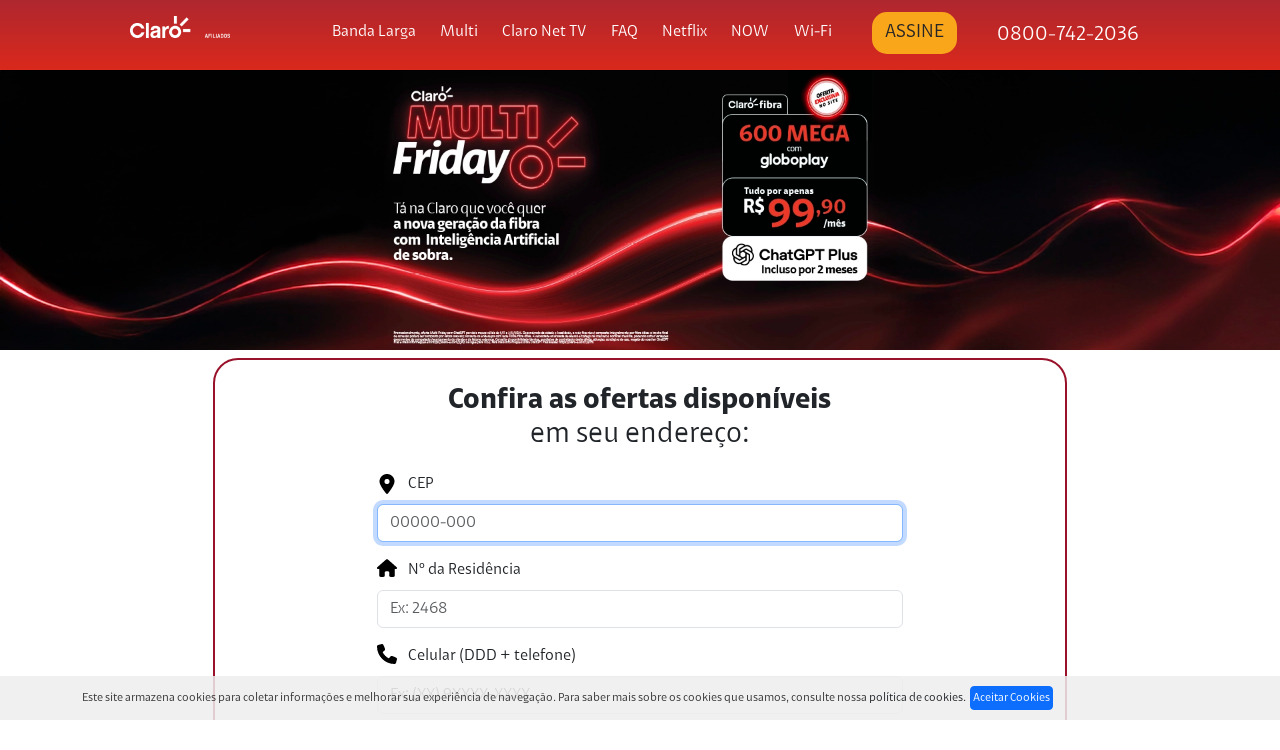

--- FILE ---
content_type: text/html; charset=UTF-8
request_url: https://claro-assine.com/fibra
body_size: 28648
content:
<!DOCTYPE html>
<html lang="pt-BR" dir="ltr">
<head>
    <title>Banda Larga da Claro</title>
    <meta charset="UTF-8"/>
    <meta name="viewport" content="width=device-width, initial-scale=1.0">
    <meta name="description" content="A Claro NET possui combos que incluem TV, Internet, Fixo e Celular. Conheça os produtos e serviços exclusivos! Cliente Claro NET, resolva tudo o que precisa em um só lugar. Aqui você tem a melhor oferta para você e sua família!"/>
    <meta property="og:url" content="claro-assine.com"/>
    <meta property="og:title" content="Banda Larga da Claro"/>
    <meta property="og:type" content="website"/>
    <meta property="og:description" content="A Claro NET possui combos que incluem TV, Internet, Fixo e Celular. Conheça os produtos e serviços exclusivos! Cliente Claro NET, resolva tudo o que precisa em um só lugar. Aqui você tem a melhor oferta para você e sua família!"/>

    <!-- head -->
        <meta property="og:image" content="img/logo-share.webp"/>
    <link rel="icon" href="favicon.webp"/>

    <!-- Preconnect and DNS-Prefetch for external resources -->
    <link rel="preconnect" href="https://fonts.googleapis.com">
    <link rel="preconnect" href="https://cdn.jsdelivr.net">
    <link rel="dns-prefetch" href="https://fonts.gstatic.com">

    <!-- Preload critical assets -->
    <link rel="preload" as="style" href="https://cdn.jsdelivr.net/npm/bootstrap@5.3.3/dist/css/bootstrap.min.css">
    <link rel="preload" as="style" href="https://cdn.jsdelivr.net/npm/@glidejs/glide@3.6.0/dist/css/glide.core.min.css">
    <link rel="preload" as="style" href="https://cdn.jsdelivr.net/npm/@glidejs/glide@3.6.0/dist/css/glide.theme.min.css">
    <link rel="preload" as="style" href="https://mondrian.claro.com.br/vanilla/mondrian-vanilla-latest.css">

    <!-- Inline Critical CSS & External CSS with async loading -->
    <style>
        /* Inline critical CSS here */
    </style>

    <link href="https://cdn.jsdelivr.net/npm/bootstrap@5.3.3/dist/css/bootstrap.min.css" rel="stylesheet" onload="this.onload=null;this.rel='stylesheet'">
    <noscript><link rel="stylesheet" href="https://cdn.jsdelivr.net/npm/bootstrap@5.3.3/dist/css/bootstrap.min.css"></noscript>

    <!-- Alpine Plugins -->
    <script defer src="https://cdn.jsdelivr.net/npm/@alpinejs/mask@3.x.x/dist/cdn.min.js"></script>

    <!-- AlpineJS with defer for non-blocking JS -->
    <script defer src="https://cdn.jsdelivr.net/npm/alpinejs@3.13.8/dist/cdn.min.js"></script>

    <!-- icons -->
    <link href="https://mondrian.claro.com.br/vanilla/mondrian-vanilla-latest.css" rel="stylesheet" onload="this.onload=null;this.rel='stylesheet'">
    <noscript><link rel="stylesheet" href="https://mondrian.claro.com.br/vanilla/mondrian-vanilla-latest.css"></noscript>

    <!-- Glide.js CSS -->
    <link rel="stylesheet" href="https://cdn.jsdelivr.net/npm/@glidejs/glide@3.6.0/dist/css/glide.core.min.css">
    <!-- Optional Theme -->
    <link rel="stylesheet" href="https://cdn.jsdelivr.net/npm/@glidejs/glide@3.6.0/dist/css/glide.theme.min.css">
    <style>
	@font-face {
        font-family: 'AMX-Regular';
        font-display: swap;
        src: url('fonts/AMX-Regular.ttf');
        src: url('fonts/AMX-Regular.ttf') format('embedded-opentype'), url('fonts/AMX-Regular.woff') format('woff'), url('fonts/AMX-Regular.woff2') format('woff2'), url('fonts/AMX-Regular.ttf') format('truetype');
        font-weight: normal;
        font-style: normal;
    }
    @font-face {
        font-family: 'AMX-Bold';
        font-display: swap;
        src: url('fonts/AMX-Bold.woff2');
        src: url('fonts/AMX-Bold.woff2') format('woff2');
        font-weight: bold;
        font-style: normal;
    }

	:root {
		--as-brand-primary: #98122a;
		--as-brand-dark-primary: #262626;
		--as-brand-secondary: #faa61b;
		--as-brand-terciary: #ee3529;
	}

	body{
        font-family: 'AMX-Regular', 'Roboto', sans-serif;
        color: #000000;
    }
    b, strong, .fw-bold{
        font-family: 'AMX-Bold', 'Roboto', sans-serif;
    }

	.fs-tel {
		font-size: 1.5rem;
	}

	/* alpinejs */
	[x-cloak] {
		display: none !important;
	}

	/* Boostrap Modal */
	.modal-backdrop.show {
		opacity: 0.85;
	}

	/* Fontes e Cores */
	.bg-brand-primary {
		background-color: var(--as-brand-primary);
	}
	.bg-brand-secondary {
		background-color: var(--as-brand-secondary);
	}

	.bg-brand-terciary {
		background-color: var(--as-brand-terciary);
	}

	.bg-light {
		background-color: #f1f1f1 !important;
	}

	.text-brand-primary {
		color: var(--as-brand-primary);
	}

	.text-brand-terciary {
		color: var(--as-brand-terciary);
	}

	.text-yellow {
		color: #ffc006;
	}

	.icon-menu {
		height: 48px;
        width: 48px;
        margin: auto;
		border-radius: 50%;
		border: solid 1px #484848;
	}

	.bg-gradiente {
		background: rgba(185, 26, 43, 1);
		background: -moz-linear-gradient(top, rgba(175, 39, 47, 1) 0%, rgba(218, 41, 28, 1) 100%);
		background: -webkit-gradient(left top, left bottom, color-stop(0%, rgba(175, 39, 47, 1)), color-stop(100%, rgba(218, 41, 28, 1)));
		background: -webkit-linear-gradient(top, rgba(175, 39, 47, 1) 0%, rgba(218, 41, 28, 1) 100%);
		background: -o-linear-gradient(top, rgba(175, 39, 47, 1) 0%, rgba(218, 41, 28, 1) 100%);
		background: -ms-linear-gradient(top, rgba(175, 39, 47, 1) 0%, rgba(218, 41, 28, 1) 100%);
		background: linear-gradient(to bottom, rgba(175, 39, 47, 1) 0%, rgba(218, 41, 28, 1) 100%);
	}

	.border-red {
		border: 1px solid var(--as-brand-primary);
	}

	.whatsapp-green {
		background-color: #1aaf1a !important;
		color: var(--bs-white) !important;
	}

	/* Tamanho de fontes */

	.form-title {
		font-size: 1.2rem;
	}

    .highlight-mega {
        font-size: 2.6rem;
    }

	.card-header {
		padding: 0px;
		border-bottom: 0px;
		border-radius: 15px 15px 0px 0px!important;
	}

	hr {
    	border-top: 3px solid rgba(0, 0, 0, .1);
	}

	.radius-15{
		border-radius: 15px!important;
	}

	.preco-card {
		font-size: 2rem;
	}

	.card-body .small{
		line-height: 1rem;
	}

	.small-text{
		font-size: 0.7rem;
	}
	.accordion-button{
		font-size: 1rem;
	}

	.small-text2{
		font-size: 0.5rem;
	}

	/* Botões */

	.btn-default {
		background-color: var(--as-brand-secondary);
		color: var(--as-brand-dark-primary);
		border-radius: 15px;
		font-size: 1.2rem;
		font-weight: 500;
		text-transform: uppercase;
	}

	.btn-default-2 {
		background-color: transparent;
		color: var(--as-brand-primary);
		border: solid 1px var(--as-brand-primary);
		border-radius: 15px;
		font-size: 1.2rem;
		font-weight: 500;
		text-transform: uppercase;
	}

	.form-check-input:checked {
		background-color: var(--as-brand-terciary);
    	border-color: var(--as-brand-terciary);
	}

	.btn-whatsapp {
		background-color: #2fd74d;
		border-radius: 40px;
		font-size: 1.2rem;
		font-weight: 500;
	}

	.btn-whatsapp:hover, .btn-whatsapp:focus {
		background-color: #2fd74ddb;
	}

	.btn-default:hover, .btn-default:focus {
		background-color: #ffc006;
		color: var(--as-brand-dark-primary);
	}

	.btn-default2 {
		background-color: var(--as-brand-primary);
		color: #ffffff;
	}
	.btn-default2:hover, .btn-default2:focus {
		background-color: var(--as-brand-terciary);
		color: #ffffff;
	}
	.border-grey{
		border: 1px solid #9A9A9A;
	}
	.border-bottom-grey{
		border-bottom: 1px solid #9A9A9A;
	}
	a {
		text-decoration: none;
	}

	.link-oferta:hover {
		color: var(--as-brand-terciary);
		text-decoration: underline;
		background-color: white;
	}

	.floating-button {
        position: fixed;
		width: 90%;
    	bottom: 67px;
		left: 50%;
		transform: translateX(-50%);
		z-index: 1050;
		padding: 12px 24px;
		font-weight: bold;
		color: white;
		border: none;
		border-radius: 50px;
		box-shadow: 0 0 10px rgba(253, 99, 163, 0.5);
		animation: glow 2s infinite;
    }

    @keyframes glow {
        0% {
            box-shadow: 0 0 5px rgba(253, 99, 163, 0.2);
        }
        50% {
            box-shadow: 0 0 20px rgba(255, 16, 116, 0.93);
        }
        100% {
            box-shadow: 0 0 5px rgba(253, 99, 163, 0.2);
        }
    }

    .floating-button:hover,
    .floating-button:active,
    .floating-button.active {
        border-radius: 50px;
    }

    @keyframes icon-pulse {
        0% {
            transform: scale(1);
            opacity: 0.4;
        }
        50% {
            transform: scale(1.2);
            opacity: 1;
        }
        100% {
            transform: scale(1);
            opacity: 0.4;
        }
    }

    .floating-button .icon-pulse {
        display: inline-block;
        animation: icon-pulse 1.8s ease-in-out infinite;
    }


	/* Banner section */
	#lead-generation {
		background-color: var(--bs-white);
	}

	.text-justify {
		text-align: justify;
	}

	.card-border {
		border: 2px solid var(--as-brand-terciary);
		border-radius: 10px;
		width: 16rem;
	}
	.rounded-18{
		border-radius: 18px!important;
	}
	.rounded-25{
		border-radius: 25px;
	}
	.rounded-28{
		border-radius: 28px;
	}

	/* Sections */
	#section2, #section3, #section4, #section5, #section6, #section7, #section8, #section9, #section10, #section11, #section12{
		background-image: url('img/background-conteudo-2.webp');
		background-size: cover;
		min-height: 370px;
		background-position: center;
	}

	#section3 {
		background-image: url('img/background-conteudo-3.webp');
	}
	#section4 {
		background-image: url('img/background-conteudo-4-mob.webp');
	}

	#section5 {
		background-image: url('img/background-conteudo-5.webp');
	}

	#section6 {
		background-image: url('img/background-conteudo-6.webp');
	}

	#section7 {
		background-image: url('img/background-conteudo-7.webp');
	}

	#section9 {
		background-image: url('img/background-conteudo-9.webp');
	}
	#section10 {
		background-image: url('img/background-conteudo-10-mob.webp');
	}
	#section11 {
		background-image: url('img/background-conteudo-11.webp');
	}


	.glide__track .card {
		width: 90%;
	}

	/* Form */
	.form {
		display: none;
	}

	#step_1 {
		display: block
	}

	#step_1 .form-check {
		display: flex;
		justify-content: center;
	}

	.form-check-input {
		margin-right: 10px;
	}

	label {
		margin-bottom: 0.5rem
	}

	.card-tag {
		text-transform: uppercase;
	}

	.card-tag-maisvendido {
		background: #fd0000;
		color: #fff;
		width: 185px;
		text-align: center;
		padding: 5px 10px;
		font-weight: bold;
		position: relative;
		margin: 15px 0 0;
	}

	.card-tag-maisvendido:after {
		width: 0;
		height: 0;
		border: 12.5px solid transparent;
		position: absolute;
		content: "";
		border-top-color: #fd0000;
		right: -24px;
		top: 0;
		border-left-color: #fd0000;
	}

	.card-tag-maisvendido:before {
		width: 0;
		height: 0;
		border: 20px solid transparent;
		position: absolute;
		content: "";
		border-bottom-color: #fd0000;
		right: -24px;
		top: -6px;
	}

	.card-tag-relampago {
		background-color: #ee3529;
		color: #fff;
		font-weight: bold;
		font-size: 0.9rem;
		border-radius: 0 0 8px 8px;
		width: fit-content;
		padding: 5px 10px;
		margin: auto auto 10px;
		-webkit-animation: card-tag-relampago 2s infinite both;
		animation: card-tag-relampago 2s infinite both;
	}

	@-webkit-keyframes card-tag-relampago {

		0%,
		50%,
		100% {
			opacity: 1;
		}

		25%,
		75% {
			opacity: 0;
		}
	}

	@keyframes card-tag-relampago {

		0%,
		50%,
		100% {
			opacity: 1;
		}

		25%,
		75% {
			opacity: 0;
		}
	}

    /* Cookies */

    .cookies {
        position: fixed;
        bottom: 0;
        background-color: #f0f0f0;
        background-color: rgba(238, 238, 238, 0.85);
        left: 0;
        right: 0;
        padding: 10px;
        color: #333;
        z-index: 2000;
    }

    .cookies p {
        font-size: 12px;
        margin: 0;
    }

    .btn-fixed {
        position: fixed;
        bottom: 0;
        left: 0;
        margin-bottom: 45px;
    }

    @media (max-width:480px) {
        .cookies p {
            font-size: 11px;
        }
    }

    #rodape {
        margin: 0;
        padding: 30px 0;
        font-family: 'Open Sans', sans-serif;
        color: #333;
        font-size: 13px;
        font-weight: 400;
        background-color: #eee;
        clear: both;
    }

    #rodape #container_rodape {
        margin-left: auto;
        margin-right: auto;
        max-width: 992px;
    }

    #rodape p {
        margin: 0;
        max-width: 710px;
        font-size: 9px;
        text-align: justify;
        float: left;
        height: auto;
        padding-left: 20px;
        padding-right: 10px;
        box-sizing: border-box;
        line-height: 160%;
        color: #333;
    }

    #rodape .logos-rodape {
        padding-top: 5px;
        padding-bottom: 30px;
    }

	.modal .card,
	#defaultModal .modal-content,
	#relampagoModal .modal-content,
	#nlModal .modal-content {
		border-radius: 40px;
		background-color: var(--as-brand-dark-primary);
		background-image: url('img/background-form.webp');
		background-repeat: no-repeat;
		background-size: cover;
		background-position: left center;
	}

	#defaultModal .card,
	#relampagoModal .card,
	#nlModal .card {
		background-image: none;
	}

	.modal label,
	.modal .form-title,
	.modal a {
		color: var(--bs-white) !important;
	}
	.modal label svg{
		filter: invert(99%) sepia(1%) saturate(7498%) hue-rotate(178deg) brightness(105%) contrast(100%);
	}

	.modal .form-control,
	.modal .form-select,
	.modal #button-search {
		border-radius: var(--bs-border-radius-pill) !important;
	}

	.modal .invalid-feedback {
		color: #fbdc00;
	}

	/* Loading spinner */
	@keyframes spinner {
		to {
			transform: rotate(360deg);
		}
	}

	.spinner:before {
		content: '';
		box-sizing: border-box;
		position: absolute;
		top: 50%;
		left: 50%;
		width: 30px;
		height: 30px;
		margin-top: -10px;
		margin-left: -10px;
		border-radius: 50%;
		border: 2px solid #ccc;
		border-top-color: #000;
		animation: spinner 0.6s linear infinite;
	}

	/* Contador */

    .as-countdown-label{
        font-weight: bold;
        color: var(--bs-white);
        font-size: 1.5rem;
        display: block;
        line-height: 1.1;
    }
    .as-countdown-days-label, .as-countdown-hours-label, .as-countdown-minutes-label, .as-countdown-seconds-label{
        display: inline-block;
        padding: 0 10px;
    }
    .as-countdown-value{
        color: var(--bs-white);
        font-weight: 500;
        font-size: 0.625rem;
        display: block;
    }

	.timer-progressbar {
		background-color: #faa61b;
		height: 20px;
		width: 100%;
		border-radius: 0 15px 15px 0;
	}

	.timer-progressbar-container {
		height: 20px;
		background-color: #83170f;
	}

	/* Glide */
	.glide__arrow {
		background-color: var(--as-brand-primary);
	}

	.glide__arrow:hover {
		background-color: var(--as-brand-secondary);
	}

	.glide__bullet {
		background-color: var(--as-brand-secondary);
	}

	.glide__bullet--active {
		background-color: var(--as-brand-primary);
	}

	.glide__bullets {
		bottom: 0; /* 2 is default */
	}
	.glide__arrow--left {
		left: -1em;
	}
	.glide__arrow--right {
		right: -1em;
	}

    @media (max-width: 400px){
        .cookies p {
            font-size: 8px!important;
            line-height: 1!important;
        }
        .btn-cookies {
            font-size: 10px!important;
        }
        .cookies{
            padding: 5px!important;
        }
        .cookies .col-12{
            padding: 5px 14px 5px 0px!important;
        }
    }

	@media(min-width: 768px) {
		.glide__track .card {
			width: 95%;
		}
		#section10 {
			background-image: url('img/background-conteudo-10.webp');
			background-position: right -250px center;
		}
	}

	@media(min-width: 992px) {
		.form-title {
			font-size: 1.4rem;
		}

		.preco-card {
			font-size: 1.8rem;
		}

		.border-red {
			border: 2px solid var(--as-brand-primary);
		}
		#section4 {
			background-image: url('img/background-conteudo-4.webp');
		}
		.accordion-button{
			font-size: 1.25rem;
		}
	}
	@media(min-width: 1200px) {
		.form-title {
			font-size: 1.8rem;
		}
		#section10 {
			background-position: center;
		}
	}
</style>
        <!-- head -->

</head>
<body x-data="$store.landingPage">

    <!-- body -->
                <header id="header" class="bg-gradiente py-1">
	<nav class="navbar navbar-expand-xl">
		<div class="container d-block">
			<div class="row justify-content-center">
				<div class="col-5 col-lg-2 pb-2 pb-xl-0">
					<a class="navbar-brand" href="#" title="Logo">
						<img src="img/logo.webp" width="148" height="32" class="img-fluid js-open-modal pe-lg-5" alt="Logo">
					</a>
				</div>
				<div class="col-7 text-end d-block d-xl-none">
											<a class="nav-link text-white fs-6 pt-2 fw-medium js-disable-popup" href="tel:08007422036">0800-742-2036</a>
										
				</div>
				<div class="col-lg-9 d-none d-xl-block">
					<ul class="navbar-nav d-flex justify-content-around">
						<li class="nav-item">
							<a class="nav-link text-white" href="#section3">Banda Larga</a>
						</li>
						<li class="nav-item">
							<a class="nav-link text-white" href="#section2">Multi</a>
						</li>
						<li class="nav-item">
							<a class="nav-link text-white" href="#section3">Claro Net TV</a>
						</li>
						<li class="nav-item">
							<a class="nav-link text-white" href="#section4">FAQ</a>
						</li>
						<li class="nav-item">
							<a class="nav-link text-white" href="#section4">Netflix</a>
						</li>
						<li class="nav-item">
							<a class="nav-link text-white" href="#section4">NOW</a>
						</li>
						<li class="nav-item">
							<a class="nav-link text-white" href="#section4">Wi-Fi</a>
						</li>
						<li class="nav-item">
															<a class="js-open-modal btn btn-default mx-md-4" href="#">
									Assine
								</a>
														
						</li>
						<li class="nav-item">
															<a class="nav-link text-white fs-5 fw-medium js-disable-popup" href="tel:08007422036" data-analytics-name="click_ligacao_header" data-analytics-label="0800 header">0800-742-2036</a>
													</li>
					</ul>
				</div>
			</div>
		</div>
	</nav>
</header>
    
    
    <section id="lead-generation" class="">
    <div class="container-fluid">


        <div class="d-lg-none d-block">
            <div class="row bg-white justify-content-center align-items-center py-3">
                <div class="col">
                    <div class="icon-menu">
                        <img src="img/icon-calendar.webp" href="#" class="p-2 img-fluid js-open-modal" alt="Logo">
                    </div>
                    <p class="text-center mb-0">Oferta do dia</p>
                </div>

                <div class="col">
                    <div class="icon-menu">
                        <img src="img/icon-wifi.webp" href="#" class="p-2 img-fluid js-open-modal" alt="Logo">
                    </div>
                    <p class="text-center mb-0">Ofertas de Internet</p>
                </div>

                <div class="col">
                    <div class="icon-menu">
                        <img src="img/icon-combos.webp" href="#" class="p-2 img-fluid js-open-modal" alt="Logo">
                    </div>
                    <p class="text-center mb-0">Multi Claro</p>
                </div>
            </div>
        </div>


        <div class="row align-items-center">
                            <div class="col-12 px-0">
                    <div class="js-open-modal text-center">
                        <picture class="mb-0">
                                                            <source media="(min-width: 768px)" srcset="img/img-banner-desk.webp" alt="Assine Claro" class="img-fluid" width="1920" height="400">
                                <img loading="lazy" src="img/img-banner-mob.webp" alt="Assine Claro" class="img-fluid" width="100%" height="298">
                                                    </picture>
                    </div>
                </div>
                        <div class="col-12 col-lg-10 col-xl-8 mx-auto mt-2 px-0">
                <div id="form">
        <form id="step_1" class="js-step" novalidate>
    <input type="hidden" name="uuid">
    <input type="hidden" name="hashed_session_id" value="8dd7cd25a2aa66a6ba32ec2e7ed21a2ed2fc3482147b6a416e0a7f93b67433dd">
    <div class="card border-red py-3 pt-lg-4 rounded-25">
        <div class="text-center border-0 pb-0">
                            <h2 class="form-title mb-1"><b>Confira as ofertas disponíveis</b><br> em seu endereço:</h2>
            
        </div>
        <div class="card-body text-center px-4">
            <fieldset>
                <div class="row">
                    <div class="col-12 col-lg-8 mb-3 mx-auto text-start">
                        <label for="cep">
                            <svg class="me-1 me-lg-2" width="20" height="20" xmlns="http://www.w3.org/2000/svg" viewBox="0 0 384 512"><!--!Font Awesome Free 6.7.1 by @fontawesome - https://fontawesome.com License - https://fontawesome.com/license/free Copyright 2024 Fonticons, Inc.--><path d="M215.7 499.2C267 435 384 279.4 384 192C384 86 298 0 192 0S0 86 0 192c0 87.4 117 243 168.3 307.2c12.3 15.3 35.1 15.3 47.4 0zM192 128a64 64 0 1 1 0 128 64 64 0 1 1 0-128z"/></svg>
                            CEP
                        </label>
                        <input type="tel"
                               as-validation="required cep"
                               as-validation-show-success="true"
                               as-validation-skip-initial
                               x-mask:dynamic="asmasks.postal_code"
                               class="form-control" placeholder="00000-000" id="cep" name="cep" autofocus />
                    </div>
                </div>
                <div class="row">
                    <div class="col-12 col-lg-8 mb-3 mx-auto text-start">
                        <label for="numero">
                            <svg class="me-1 me-lg-2 mb-1" width="20" height="20" xmlns="http://www.w3.org/2000/svg" viewBox="0 0 576 512"><!--!Font Awesome Free 6.7.1 by @fontawesome - https://fontawesome.com License - https://fontawesome.com/license/free Copyright 2024 Fonticons, Inc.--><path d="M575.8 255.5c0 18-15 32.1-32 32.1l-32 0 .7 160.2c0 2.7-.2 5.4-.5 8.1l0 16.2c0 22.1-17.9 40-40 40l-16 0c-1.1 0-2.2 0-3.3-.1c-1.4 .1-2.8 .1-4.2 .1L416 512l-24 0c-22.1 0-40-17.9-40-40l0-24 0-64c0-17.7-14.3-32-32-32l-64 0c-17.7 0-32 14.3-32 32l0 64 0 24c0 22.1-17.9 40-40 40l-24 0-31.9 0c-1.5 0-3-.1-4.5-.2c-1.2 .1-2.4 .2-3.6 .2l-16 0c-22.1 0-40-17.9-40-40l0-112c0-.9 0-1.9 .1-2.8l0-69.7-32 0c-18 0-32-14-32-32.1c0-9 3-17 10-24L266.4 8c7-7 15-8 22-8s15 2 21 7L564.8 231.5c8 7 12 15 11 24z"/></svg>
                            Nº da Residência
                        </label>
                        <input type="tel"
                               as-validation="required numeric"
                               as-validation-show-success="true"
                               autocomplete="off"
                               x-mask="9999"
                               class="form-control" placeholder="Ex: 2468" id="numero" name="numero" maxlength="5" required spellcheck="false" />
                    </div>
                </div>
                <div class="row">
                    <div class="col-12 col-lg-8 mb-3 mx-auto text-start">
                        <label for="telefone">
                            <svg class="me-1 me-lg-2 mb-1" width="20" height="20" xmlns="http://www.w3.org/2000/svg" viewBox="0 0 512 512"><!--!Font Awesome Free 6.7.1 by @fontawesome - https://fontawesome.com License - https://fontawesome.com/license/free Copyright 2024 Fonticons, Inc.--><path d="M164.9 24.6c-7.7-18.6-28-28.5-47.4-23.2l-88 24C12.1 30.2 0 46 0 64C0 311.4 200.6 512 448 512c18 0 33.8-12.1 38.6-29.5l24-88c5.3-19.4-4.6-39.7-23.2-47.4l-96-40c-16.3-6.8-35.2-2.1-46.3 11.6L304.7 368C234.3 334.7 177.3 277.7 144 207.3L193.3 167c13.7-11.2 18.4-30 11.6-46.3l-40-96z"/></svg>
                            Celular (DDD + telefone)
                        </label>
                        <input type="tel" class="form-control"
                               as-validation="required phoneBR"
                               as-validation-show-success="true"
                               x-mask:dynamic="asmasks.phone_br"
                               placeholder="Ex: (XX) 9XXXX-XXXX" id="telefone" name="telefone" required />
                    </div>
                </div>


                




<div class="row">
    <div class="col-12">
        <div class="form-check">
            <input as-validation="checkboxRequired" as-validation-when="change" type="checkbox" class="form-check-input" id="checkbox_lgpd" name="checkbox_lgpd" >
            <label class="form-check-label text-black" for="checkbox_lgpd">
                Li e concordo com a 
                <a class="" href="terms/protection/pt" target="_blank">
                    política de privacidade
                </a>
            </label>
        </div>
    </div>
</div>

                <div class="row pt-3 pt-lg-4">
                    <div class="col-xl-5 mx-auto">
                        <div class="errors text-center alert alert-danger d-none" role="alert"></div>
                                                    <div class="d-grid gap-2">
                                <button type="submit" class="btn btn-default btn-lg pt-2 pb-1">Ver ofertas</button>
                            </div>
                                                
                    </div>
                </div>

                <div class="row mt-3">
                    <div class="col-12 px-0 px-lg-3 text-center">
                        <a class="fw-medium text-brand-primary js-changeColorOnModal" href="https://claro-assine.com/empresas?tlid=5fe83ae0-27ca-4182-b68b-c4102bd3b1e4">
                            <small>Quero contratar para a minha Empresa</small>
                        </a>
                    </div>
                </div>
            </fieldset>
        </div>
    </div>
</form>
    <form id="step_cpf" class="form js-step" novalidate>
    <input type="hidden" name="uuid">
    <div class="card border-red py-3 py-lg-5 rounded-25">
        <div class="text-center border-0 pb-0">
            <h2 class="form-title text-brand-primary mb-lg-3">
                Legal! A Claro tem cobertura no seu endereço.
                <br>
                Preencha para ver as ofertas disponíveis para você
            </h2>
        </div>
        <div class="card-body text-center px-4">
            <fieldset>
                <div class="row mb-lg-3">
                    <div class="col-12 col-lg-8 mx-auto mb-3 text-start">
                        <label for="cpf">CPF</label>
                        <input type="tel"
                               as-validation="required cpf"
                               as-validation-show-success="true"
                               x-mask:dynamic="asmasks.cpf"
                               class="form-control" placeholder="XXX XXX XXX - XX" id="cpf" name="cpf" autofocus />
                    </div>
                </div>

                <div class="row pt-3 pt-lg-4">
                    <div class="col-lg-5 mx-auto">
                        <div class="errors text-center alert alert-danger d-none" role="alert"></div>
                        <div class="d-grid gap-2">
                            <button type="submit" class="btn btn-default btn-lg pt-1">Ver ofertas &#x27A4;</button>
                        </div>
                    </div>
                </div>
            </fieldset>
        </div>
    </div>
</form>
    <form id="step_cards_internet" class="form js-step" novalidate>
    <input type="hidden" name="uuid">
    <input type="hidden" name="product_id" x-model="hiddenFields.product_id">
    <input type="hidden" name="product_description" x-model="hiddenFields.product_description">
    <input type="hidden" name="product_price" x-model="hiddenFields.product_price">
    <div class="card border-red py-3 rounded-25">
        <div class="text-center border-0 pb-0">
            <h2 class="form-title mb-1">Escolha a sua internet</h2>
            <p class="bg-brand-secondary rounded d-inline-block mx-auto px-2">Ofertas válidas para compra no site</p>
        </div>
        <div class="card-body px-4">
            <fieldset>
                <div class="row">
                    <div class="col-12">
                        <div id="glide-cards-internet" class="glide position-relative py-4">
                            <div class="glide__track" data-glide-el="track">
                                <ul class="glide__slides">
                                    <template x-for="item in cardsInternet">
                                        <li :id="'card-' + item.id" class="glide__slide shadow mb-3 radius-15">
                                            <div class="mx-auto bg-white text-center radius-15">
                                                <div class="card-header bg-brand-terciary">
                                                    <h4 class="font-weight-bold mb-0 text-white py-2">Internet Fibra+</h4>
                                                </div>
                                                <div>
                                                    <div x-show="item.content?.card_tag=='maisvendido'" class="card-tag card-tag-maisvendido">Mais Vendido</div>
                                                    <div x-show="item.content?.card_tag=='relampago'" class="card-tag card-tag-relampago">⚡ Oferta Relâmpago</div>

                                                    <h2 class="fw-bold highlight-mega mt-2">
                                                        <span class="text-brand-terciary" x-text="item.displayName[0]">35</span>
                                                        <span class="text-uppercase" x-text="item.displayName[1]">Mega</span>
                                                    </h2>


                                                    <div class="d-flex text-center justify-content-center align-items-center">
                                                        <div class="col-4 pr-0">
                                                            <hr>
                                                        </div>
                                                        <div class="col-2 text-center">
                                                            <span class="text-red text-brand-terciary fw-bold">+</span>
                                                        </div>
                                                        <div class="col-4 pl-0">
                                                            <hr>
                                                        </div>
                                                    </div>
                                                    <figure class="mb-0">
                                                        <img src="img/logo-globoplay.webp" width="110" height="30" class="img-fluid js-open-modal" alt="logo-globoplay">
                                                    </figure>

                                                    <p class="mb-0 text-brand-terciary fw-bold">incluso</p>

                                                    <div class="d-flex text-center justify-content-center align-items-center">
                                                        <div class="col-2 text-center">
                                                            <span class="text-red text-brand-terciary fw-bold">+</span>
                                                        </div>
                                                    </div>
                                                    <div class="text-center">
                                                        <p class="mb-1 text-blackfw-bold"><small>Roteador WiFi Plus Grátis</small></p>
                                                    </div>

                                                    <div class="d-flex text-center justify-content-center align-items-center">
                                                        <p class="mb-1 text-brand-terciary">
                                                            <div class="px-1 pe-3 text-start">
                                                                <p class="small mb-0 text-start help-line text-brand-terciary">Por <br> apenas</p>
                                                                <p class="h4 fw-bold mb-0 text-brand-terciary">R$</p>
                                                            </div>
                                                            <span class="fw-bold preco-card text-brand-terciary" x-text="item.displayPrice">79,99</span>/mês
                                                        </p>
                                                    </div>
                                                </div>

                                                <p class="mb-1 text-black"><small x-text="item.dealText"></small></p>

                                                <div class="card-body pt-0">
                                                    <button type="submit" @click="setHiddenFromProductCard(item)" name="redirect_type" value="checkout" data-toggle="tooltip" data-placement="top" title="Oferta única para residencial" class="btn btn-default btn-lg pt-1" data-analytics-name="click_card_internet" data-analytics-label="escolheu card internet">
                                                        Quero esse
                                                    </button>
                                                </div>
                                                                                            </div>
                                        </li>
                                    </template>
                                </ul>

                                <!-- Glide Controls -->
                                <div class="glide__arrows" data-glide-el="controls">
                                    <button type="button" class="glide__arrow glide__arrow--left" data-glide-dir="<" aria-label="Previous">
                                        <svg xmlns="http://www.w3.org/2000/svg" fill="none" viewBox="0 0 24 24" stroke-width="1.5" stroke="currentColor" class="text-sm" style="width: 20px">
                                            <path stroke-linecap="round" stroke-linejoin="round" d="M10.5 19.5 3 12m0 0 7.5-7.5M3 12h18" />
                                        </svg>
                                    </button>
                                    <button type="button" class="glide__arrow glide__arrow--right" data-glide-dir=">" aria-label="Next">
                                        <svg xmlns="http://www.w3.org/2000/svg" fill="none" viewBox="0 0 24 24" stroke-width="1.5" stroke="currentColor" style="width: 20px">
                                            <path stroke-linecap="round" stroke-linejoin="round" d="M13.5 4.5 21 12m0 0-7.5 7.5M21 12H3" />
                                        </svg>
                                    </button>
                                </div>
                                <div class="glide__bullets" data-glide-el="controls[nav]">
                                    <button type="button" class="glide__bullet" data-glide-dir="<" aria-label="Slide 1"></button>
                                    <button type="button" class="glide__bullet" data-glide-dir=">" aria-label="Slide 2"></button>
                                </div>
                            </div>
                        </div>
                    </div>
                </div>

                <div class="row mt-4 justify-content-around align-items-center">
                    <div class="col-12">
                        <p class="fs-5 text-center js-changeColorOnModal">Não encontrou o plano que queria?
                        </p>
                    </div>
                    <div class="col-12 col-md-4 mb-3 text-center text-md-start">
                        <button @click="hiddenFields.product_id='0_0_0_0'" type="submit" name="product_description" value="ver_combos" data-toggle="tooltip" title="Ver combos" class="btn fs-5 btn-light text-brand-primary btn-link link-oferta js-changeColorOnModal" data-analytics-name="click_ver_combos" data-analytics-label="ver combos">
                            Ver Multi
                        </button>
                    </div>
                    <div class="col-12 col-md-4 text-center">
                        <p class="fs-5 mb-0 js-changeColorOnModal">Ou ligue para</p>
                        <a href="tel:08008820755" class="js-disable-popup" data-analytics-name="click_ligacao_card_internet" data-analytics-label="0800 step card internet">
                            <h5 class="text-brand-primary fw-medium js-changeColorOnModal">0800-882-0755</h5>
                        </a>
                    </div>
                </div>

            </fieldset>
        </div>
    </div>
</form>
    <form id="step_cards_combo" class="form js-step" novalidate>
    <input type="hidden" name="uuid">
    <input type="hidden" name="product_id" x-model="hiddenFields.product_id">
    <input type="hidden" name="product_description" x-model="hiddenFields.product_description">
    <input type="hidden" name="product_price" x-model="hiddenFields.product_price">
    <div class="card border-red pb-3 rounded-25">
        <div class="text-center border-0 py-0">
            <h2 class="form-title mb-1">Escolha o seu Multi</h2>
            <p class="bg-brand-secondary rounded d-inline-block mx-auto px-2">Ofertas válidas para compra no site</p>
        </div>
        <div class="card-body px-4">
            <fieldset>
                <div class="row">
                    <div class="col-12">
                        <div id="glide-cards-combo" class="glide position-relative py-4">
                            <div class="glide__track" data-glide-el="track">
                                <ul class="glide__slides">
                                    <template x-for="item in cardsCombo">
                                        <li :id="'card-' + item.id" class="glide__slide my-2">
                                            <div class="card mx-auto bg-white border-0 shadow rounded-15 text-center py-3 mb-4 radius-15">
                                                <div class="card-header bg-brand-terciary">
                                                    <h4 class="font-weight-bold mb-0 text-white py-2">Multi</h4>
                                                </div>
                                                <div class="mt-3">
                                                    <template x-for="product in item.bundleProducts">
                                                        <template x-if="product.type == 'internet'">
                                                            <div>
                                                                <h2 class="fw-bold highlight-mega">
                                                                    <span class="text-brand-terciary" x-text="product.name.split(' ')[0]">35</span>
                                                                    <span class="text-uppercase" x-text="product.name.split(' ')[1]">Mega</span>
                                                                </h2>

                                                                <figure>
                                                                    <img src="img/logo-globoplay.webp" alt="Logo Globoplay" class="img-fluid py-2" width="110" height="46" loading="lazy">
                                                                </figure>

                                                                <div class="d-flex text-center justify-content-center align-items-center pb-2">
                                                                    <div class="col-4 pe-0">
                                                                        <hr>
                                                                    </div>
                                                                    <div class="col-2">
                                                                        <span class="text-brand-primary fw-bold">+</span>
                                                                    </div>
                                                                    <div class="col-4 ps-0">
                                                                        <hr>
                                                                    </div>
                                                                </div>

                                                                <div class="card-body text-center">
                                                                    <template x-for="(name, i) in product.benefits">
                                                                        <img class="icon mx-lg-1 mb-1" width="32" height="32" loading="lazy" :alt="name" :title="name" :src="product.icons[i]">
                                                                    </template>
                                                                </div>
                                                            </div>
                                                        </template>
                                                    </template>

                                                    <template x-for="product in item.bundleProducts">
                                                        <div>
                                                            <template x-if="product.type == 'tv'">
                                                                <div>
                                                                    <span class="icon mdn-Icon-tv mdn-Icon--sm text-brand-primary"></span>
                                                                    <span class="fw-bold text-uppercase text-black" x-text="product.name">Box claro TV +</span>
                                                                    <p class="my-1 mx-2 text-truncate text-secondary text-black" :title="product.benefits.join(', ')">
                                                                        <small x-text="product.benefits.join(', ')">Controle Remoto por Voz...</small>
                                                                    </p>
                                                                </div>
                                                            </template>

                                                            <template x-if="product.type == 'fone'">
                                                                <div>
                                                                    <span class="icon mdn-Icon-tv mdn-Icon--sm text-brand-primary"></span>
                                                                    <span class="fw-bold text-uppercase text-black" x-text="product.name">Telefone</span>
                                                                    <p class="my-1 mx-2 text-truncate text-secondary text-black" :title="product.benefits.join(', ')">
                                                                        <small x-text="product.benefits.join(', ')">...</small>
                                                                    </p>
                                                                </div>
                                                            </template>

                                                            <template x-if="product.type == 'celular'">
                                                                <div>
                                                                    <span class="icon mdn-Icon-telefone-celular mdn-Icon--sm text-brand-primary"></span>
                                                                    <span class="fw-bold text-uppercase" x-text="product.name">Celular</span>
                                                                    <p class="my-1 mx-2 text-truncate text-secondary" :title="product.benefits.join(', ')">
                                                                        <small x-text="product.benefits.join(', ')">...</small>
                                                                    </p>
                                                                </div>
                                                            </template>
                                                        </div>
                                                    </template>

                                                </div>

                                                <div class="card-body text-brand-primary d-flex align-items-center justify-content-center text-brand-terciary">
                                                    <div class="pe-1 text-start">
                                                        <p class="small mb-0 text-start help-line text-brand-terciary">
                                                            Por
                                                            <br>
                                                            apenas
                                                        </p>
                                                        <p class="h4 fw-bold mb-0 text-brand-terciary">R$</p>
                                                    </div>
                                                    <span class="fw-bold preco-card text-brand-terciary" x-text="item.displayPrice">79,99</span>
                                                    <small class="text-brand-terciary">/mês</small>
                                                </div>

                                                <p class="mb-1 text-black"><small x-text="item.dealText"></small></p>

                                                <div class="row">
                                                    <div class="col-12">
                                                        <button type="submit" @click="setHiddenFromProductCard(item)" name="redirect_type" value="checkout" data-toggle="tooltip" data-placement="top" title="Oferta única para residencial" class="btn btn-default btn-lg pt-1 mb-3" data-analytics-name="click_card_combo" data-analytics-label="escolheu card combo">
                                                            Quero esse
                                                        </button>
                                                    </div>
                                                </div>
                                                                                            </div>
                                        </li>
                                    </template>
                                </ul>
                                <!-- Glide Controls -->
                                <div class="glide__arrows" data-glide-el="controls">
                                    <button type="button" class="glide__arrow glide__arrow--left" data-glide-dir="<" aria-label="Previous">
                                        <svg xmlns="http://www.w3.org/2000/svg" fill="none" viewBox="0 0 24 24" stroke-width="1.5" stroke="currentColor" class="text-sm" style="width: 20px">
                                            <path stroke-linecap="round" stroke-linejoin="round" d="M10.5 19.5 3 12m0 0 7.5-7.5M3 12h18" />
                                        </svg>
                                    </button>
                                    <button type="button" class="glide__arrow glide__arrow--right" data-glide-dir=">" aria-label="Next">
                                        <svg xmlns="http://www.w3.org/2000/svg" fill="none" viewBox="0 0 24 24" stroke-width="1.5" stroke="currentColor" style="width: 20px">
                                            <path stroke-linecap="round" stroke-linejoin="round" d="M13.5 4.5 21 12m0 0-7.5 7.5M21 12H3" />
                                        </svg>
                                    </button>
                                </div>
                                <div class="glide__bullets" data-glide-el="controls[nav]">
                                    <button type="button" class="glide__bullet" data-glide-dir="<" aria-label="Slide 1"></button>
                                    <button type="button" class="glide__bullet" data-glide-dir=">" aria-label="Slide 2"></button>
                                </div>
                            </div>
                        </div>
                    </div>
                </div>

                <div class="row mt-4 justify-content-around align-items-center">
                    <div class="col-12">
                        <p class="fs-5 text-center js-changeColorOnModal">Não encontrou o plano que queria?
                        </p>
                    </div>
                    <div class="col-12 col-md-4 mb-3 text-center text-md-start">
                        <button @click="hiddenFields.product_id='0_0_0_0'" type="submit" name="product_description" value="ver_internet" data-toggle="tooltip" title="Ofertas de Internet" class="btn fs-5 btn-light text-brand-primary btn-link link-oferta js-changeColorOnModal" data-analytics-name="click_ver_internet" data-analytics-label="ver internet">
                            Ofertas de Internet
                        </button>
                    </div>
                    <div class="col-12 col-md-4 text-center">
                        <p class="fs-5 mb-0 js-changeColorOnModal">Ou ligue para</p>
                        <a href="tel:08008820755" class="js-disable-popup" data-analytics-name="click_ligacao_card_combo" data-analytics-label="0800 step card combo">
                            <h5 class="text-brand-primary fw-medium js-changeColorOnModal">0800-882-0755</h5>
                        </a>
                    </div>
                </div>
            </fieldset>
        </div>
    </div>
</form>
    <form id="step_sucesso" class="form js-step" novalidate>
    <input type="hidden" name="uuid">
    <div class="card border-red py-3 py-lg-5 rounded-25">
        <div class="text-center border-0 pb-0">
            <h2 class="form-title mb-lg-3 ">
                Entraremos em contato para apresentar as melhores ofertas para você.
                <br>
                Obrigado!
            </h2>
        </div>
    </div>
</form>
    <form id="step_redirecionamento" class="form js-step" novalidate>
    <input type="hidden" name="uuid">
    <div class="card border-red py-3 py-lg-5 rounded-25">
        <div class="text-center border-0 pb-0">
            <h2 class="form-title mb-lg-3 ">
                Aguarde enquanto carregamos a próxima página.
                <br>
                Obrigado!
            </h2>
            <h2 class="form-title mb-lg-3 ">
                <i style="position: relative" class="spinner"></i>
                <span class="visually-hidden">...</span>
            </h2>
        </div>
    </div>
</form>
        <form id="step_nome_email" class="form js-step" novalidate>
	<input type="hidden" name="uuid">
	<div class="card border-red py-3 py-lg-5 rounded-25">
		<div class="text-center border-0 pb-0">
			<h2 class="form-title text-brand-primary mb-lg-3">
				Preencha os campos abaixo e veja a oferta que temos para você:
			</h2>
		</div>
		<div class="card-body px-4">
			<fieldset>
				<div class="row mb-lg-3">
					<div class="col-12 col-lg-8 mx-auto mb-3">
						<label for="nome">Nome Completo</label>
						<input type="text"
							as-validation="required first_name"
							as-validation-show-success="true"
							as-validation-skip-initial
							class="form-control" placeholder="Qual o seu nome?" id="nome" name="nome" autofocus/>
					</div>
					<div class="col-12 col-lg-8 mx-auto mb-3">
						<label for="email">E-mail</label>
						<input type="text"
							as-validation="required email"
							autocomplete="off"
							as-validation-show-success="true"
							class="form-control" placeholder="Qual o seu e-mail?" id="email" name="email" required spellcheck="false"/>
					</div>
				</div>

				<div class="row pt-3 pt-lg-4">
					<div class="col-lg-5 mx-auto">
						<div class="errors text-center alert alert-danger d-none" role="alert"></div>
						<div class="d-grid gap-2">
							<button type="submit" class="btn btn-default btn-lg pt-1">Ver oferta &#x27A4;</button>
						</div>
					</div>
				</div>
			</fieldset>
		</div>
	</div>
</form>
    <form id="step_movel" class="form js-step" novalidate>
    <input type="hidden" name="uuid">
    <input type="hidden" name="product_id" x-model="hiddenFields.product_id">
    <input type="hidden" name="product_description" x-model="hiddenFields.product_description">
    <input type="hidden" name="product_price" x-model="hiddenFields.product_price">
    <input type="hidden" name="product_type" value="mobile">
    <div class="card border-red py-3 rounded-25">
        <div class="text-center border-0 pb-0">
            <figure>
                <img loading="lazy" src="img/logo-claro-red.webp" class="bg-white mx-auto rounded px-3 pt-1 pb-2" alt="logo Claro" width="140">
            </figure>
            <h2 class="form-title">Ainda não temos cobertura Claro net no seu CEP.</h2>
            <h3 class="fw-bold fs-4 js-changeColorOnModal">Mas você pode navegar no 4.5G da Claro</h3>
        </div>
        <div class="card-body px-4">
            <fieldset>
                <div class="row">
                    <div class="col-12">
                        <div id="glide-cards-movel" class="glide position-relative py-4">
                            <div class="glide__track" data-glide-el="track">
                                <ul class="glide__slides">
                                    <template x-for="item in cardsMovel">
                                        <li class="glide__slide">
                                            <div class="card-border bg-white mx-auto text-center mb-1">
                                                <div class="card-body pt-0">
                                                    <h2 class="mt-3 fw-medium">
                                                        <span class="highlight-mega js-oferta-nome" x-text="item.displayName">15GB</span>
                                                    </h2>
                                                    <p class="text-secondary mb-1">
                                                        R$ <span class="fw-bold preco-card" x-text="item.displayPrice">49,99</span>/mês
                                                    </p>
                                                    <p class="mb-2">
                                                        <small>Claro Controle com mais internet no plano de celular</small>
                                                    </p>
                                                    <div class="d-flex align-items-center mb-2 text-truncate">
                                                        <template x-for="app in item.unlimitedAppsIcons">
                                                            <figure class="mb-0">
                                                                <img :src="app.icon" :alt="app.title" width="35" class="img-fluid pb-1">
                                                            </figure>
                                                        </template>
                                                        <template x-for="app in item.extraPlayIcons">
                                                            <figure class="mb-0">
                                                                <img :src="app.icon" :alt="app.title" width="35" class="img-fluid pb-1">
                                                            </figure>
                                                        </template>
                                                    </div>
                                                    <p class="text-center font-weight-bold mb-1 text-black">
                                                        Ilimitados
                                                        <br><small>Sem descontar da franquia principal</small>
                                                    </p>
                                                </div>
                                                <div class="card-body pt-0">
                                                    <button type="submit" @click="setHiddenFromProductCard(item)" name="redirect_type" value="lp_movel" class="btn btn-default btn-lg mb-3 mt-1 mt-xl-2">
                                                        Quero esse
                                                    </button>
                                                </div>
                                            </div>
                                        </li>
                                    </template>
                                </ul>

                                <!-- Glide Controls -->
                                <div class="glide__arrows" data-glide-el="controls">
                                    <button type="button" class="glide__arrow glide__arrow--left" data-glide-dir="<" aria-label="Previous">
                                        <svg xmlns="http://www.w3.org/2000/svg" fill="none" viewBox="0 0 24 24" stroke-width="1.5" stroke="currentColor" class="text-sm" style="width: 20px">
                                            <path stroke-linecap="round" stroke-linejoin="round" d="M10.5 19.5 3 12m0 0 7.5-7.5M3 12h18" />
                                        </svg>
                                    </button>
                                    <button type="button" class="glide__arrow glide__arrow--right" data-glide-dir=">" aria-label="Next">
                                        <svg xmlns="http://www.w3.org/2000/svg" fill="none" viewBox="0 0 24 24" stroke-width="1.5" stroke="currentColor" style="width: 20px">
                                            <path stroke-linecap="round" stroke-linejoin="round" d="M13.5 4.5 21 12m0 0-7.5 7.5M21 12H3" />
                                        </svg>
                                    </button>
                                </div>
                                <div class="glide__bullets" data-glide-el="controls[nav]">
                                    <button type="button" class="glide__bullet" data-glide-dir="<" aria-label="Slide 1"></button>
                                    <button type="button" class="glide__bullet" data-glide-dir=">" aria-label="Slide 2"></button>
                                </div>
                            </div>
                        </div>
                    </div>
                </div>

                <h3 class="text-center mt-3 col-12" x-show="cardsTv.length">Veja Também</h3>

                <div class="row" x-show="cardsTv.length">
                    <div class="col-12">
                        <div id="glide-cards-boxtv" class="glide position-relative py-4">
                            <div class="glide__track" data-glide-el="track">
                                <ul class="glide__slides">
                                    <template x-for="item in cardsTv">
                                        <li :id="'card-' + item.id" class="glide__slide my-2">
                                            <div class="card mx-auto bg-white border-0 shadow rounded-15 text-center py-3 mb-4 radius-15">
                                                    <div class="align-items-center mb-2 text-truncate">
                                                            <figure class="mb-0">
                                                                <img src="img/logo-box-claro-tv+.svg" class="mx-auto img-fluid">
                                                            </figure>
                                                    </div>
                                                <div class="d-flex text-center justify-content-center align-items-center pb-2">
                                                    <div class="col-4 pe-0">
                                                        <hr>
                                                    </div>
                                                    <div class="col-2">
                                                        <span class="text-brand-primary fw-bold">+</span>
                                                    </div>
                                                    <div class="col-4 ps-0">
                                                        <hr>
                                                    </div>
                                                </div>

                                                    <div class="align-items-center mb-2 text-truncate">
                                                            <figure class="mb-0">
                                                                <img src="img/tv-apps-icos2.webp" class="mx-auto img-fluid">
                                                            </figure>
                                                    </div>

                                                <hr class="col-10 mx-auto">

                                                <div class="card-body text-brand-primary d-flex align-items-center justify-content-center text-brand-terciary">
                                                    <div class="pe-1 text-start">
                                                        <p class="small mb-0 text-start help-line text-brand-terciary">
                                                            Por
                                                            <br>
                                                            apenas
                                                        </p>
                                                        <p class="h4 fw-bold mb-0 text-brand-terciary">R$</p>
                                                    </div>
                                                    <span class="fw-bold preco-card text-brand-terciary">79,99</span>
                                                    <small class="text-brand-terciary">/mês</small>
                                                </div>

                                                <p class="mb-1 text-black"><small>No plano Netflix e Max com anúncios</small></p>

                                                <div class="row">
                                                    <div class="col-12">
                                                        <button type="submit" @click="setHiddenFromProductCard(item)" name="redirect_type" value="checkout" data-toggle="tooltip" data-placement="top"  class="btn btn-default btn-lg pt-1 mb-3">
                                                            CONTRATE
                                                        </button>
                                                    </div>
                                                </div>
                                            </div>
                                        </li>
                                    </template>
                                </ul>
                                <!-- Glide Controls -->
                                <div class="glide__arrows" data-glide-el="controls">
                                    <button type="button" class="glide__arrow glide__arrow--left" data-glide-dir="<" aria-label="Previous">
                                        <svg xmlns="http://www.w3.org/2000/svg" fill="none" viewBox="0 0 24 24" stroke-width="1.5" stroke="currentColor" class="text-sm" style="width: 20px">
                                            <path stroke-linecap="round" stroke-linejoin="round" d="M10.5 19.5 3 12m0 0 7.5-7.5M3 12h18" />
                                        </svg>
                                    </button>
                                    <button type="button" class="glide__arrow glide__arrow--right" data-glide-dir=">" aria-label="Next">
                                        <svg xmlns="http://www.w3.org/2000/svg" fill="none" viewBox="0 0 24 24" stroke-width="1.5" stroke="currentColor" style="width: 20px">
                                            <path stroke-linecap="round" stroke-linejoin="round" d="M13.5 4.5 21 12m0 0-7.5 7.5M21 12H3" />
                                        </svg>
                                    </button>
                                </div>
                                <div class="glide__bullets" data-glide-el="controls[nav]">
                                    <button type="button" class="glide__bullet" data-glide-dir="<" aria-label="Slide 1"></button>
                                    <button type="button" class="glide__bullet" data-glide-dir=">" aria-label="Slide 2"></button>
                                </div>
                            </div>
                        </div>
                    </div>
                </div>

                <div class="row mt-4 justify-content-around align-items-center">
                    <div class="col-12 text-center">
                        <p class="fs-5 js-changeColorOnModal">Ou ligue para falar conosco:
                        </p>
                        <a href="tel:08007422036" class="js-disable-popup" data-analytics-name="click_ligacao_card_internet" data-analytics-label="0800 step card internet">
                            <h5 class="text-brand-primary fw-medium js-changeColorOnModal">0800-742-2036</h5>
                        </a>
                    </div>
                </div>

            </fieldset>
        </div>
    </div>
</form>
    <form id="step_pergunta_cliente" class="form js-step" novalidate>
    <input type="hidden" name="uuid">
    <div class="card border-red py-3 py-lg-5 rounded-25">
        <div class="text-center border-0 pb-0">
            <h2 class="form-title text-brand-primary mb-lg-3">
                Legal! A Claro tem cobertura no seu endereço.
                <br>
                Preencha para ver as ofertas disponíveis para você
            </h2>
        </div>
        <div class="card-body text-center px-4">
            <fieldset>
                <div class="row pt-3 pt-lg-4">
                    <div class="col-12">
                        <label for="cliente_1">Você jé é cliente fibra?</label>
                    </div>
                    <div class="col-12">
                        <div class="form-check form-check-inline">
                            <input class="form-check-input" type="radio" name="cliente" id="cliente_1" value="1">
                            <label class="form-check-label" for="cliente_1">
                                Sim
                            </label>
                        </div>
                        <div class="form-check form-check-inline">
                            <input class="form-check-input" type="radio" name="cliente" id="cliente_2" value="0" checked>
                            <label class="form-check-label" for="cliente_2">
                                Não
                            </label>
                        </div>
                    </div>
                </div>

                <div class="row pt-3 pt-lg-4">
                    <div class="col-lg-5 mx-auto">
                        <div class="errors text-center alert alert-danger d-none" role="alert"></div>
                        <div class="d-grid gap-2">
                            <button type="submit" class="btn btn-default btn-lg pt-1">Ver ofertas &#x27A4;</button>
                        </div>
                    </div>
                </div>
            </fieldset>
        </div>
    </div>
</form>
</div>
            </div>
        </div>
    </div>
</section>



    <section class="py-5 px-4 bg-light" id="section1">
    <div class="container">
        <div class="row">
            <div class="col-12 text-center js-open-modal">
                <h2 class="fw-bold mb-1">Conheça as soluções de conectividade da Claro</h2>
                <h4>Experiência de conexão ainda mais completa</h4>
            </div>
        </div>
        <div class="row">
            <div class="col-12">
                <div id="glide-section-one" class="glide position-relative py-1 py-lg-4">
                    <div class="glide__track" data-glide-el="track">
                        <ul class="glide__slides">
                            <li class="glide__slide py-3">
                                <div class="card mx-auto rounded-28 border-0 shadow">
                                    <img src="img/img-card-1.webp" width="367" height="250" class="card-img-top img-fluid js-open-modal" alt="Casa com wifi">
                                    <div class="card-body py-5 px-lg-4">
                                        <h4 class="card-title fw-bold">Wi-Fi Mesh</h4>
                                        <p class="card-text">Leve o Wi-Fi para a casa toda aumentando a cobertura de sinal criando uma rede única e inteligente.</p>
                                    </div>
                                </div>
                            </li>
                            <li class="glide__slide py-3">
                                <div class="card mx-auto rounded-28 border-0 shadow">
                                    <img src="img/img-card-2.webp" width="367" height="250" class="card-img-top img-fluid js-open-modal" alt="Cabo de rede">
                                    <div class="card-body py-5 px-lg-4">
                                        <h4 class="card-title fw-bold">Ponto Ultra</h4>
                                        <p class="card-text">Conexão via cabo para conectar no computador dispositivos que necessitam de velocidade e estabilidade de sinal.</p>
                                    </div>
                                </div>
                            </li>
                            <li class="glide__slide py-3">
                                <div class="card mx-auto rounded-28 border-0 shadow">
                                    <img src="img/img-card-3.webp" width="367" height="250" class="card-img-top img-fluid js-open-modal" alt="Modem wifi">
                                    <div class="card-body py-5 px-lg-4">
                                        <h4 class="card-title fw-bold">Wi-Fi 6</h4>
                                        <p class="card-text">Conecte mais dispositivos simultaneamente, com maior alcance de sinal, economia de bateria e velocidade.</p>
                                    </div>
                                </div>
                            </li>
                            <li class="glide__slide py-3">
                                <div class="card mx-auto rounded-28 border-0 shadow">
                                    <img src="img/img-card-4.webp" width="367" height="250" class="card-img-top img-fluid js-open-modal" alt="Wifi">
                                    <div class="card-body py-5 px-lg-4">
                                        <h4 class="card-title fw-bold">Rede unificada</h4>
                                        <p class="card-text">Unifique as redes Wi-Fi e deixe o modem automaticamente selecionar a melhor conexão para conectar os dispositivos.</p>
                                    </div>
                                </div>
                            </li>
                        </ul>
                    </div>
                    <div class="glide__arrows d-lg-none" data-glide-el="controls">
                        <button type="button" class="glide__arrow glide__arrow--left" data-glide-dir="<" aria-label="Previous">
                            <svg xmlns="http://www.w3.org/2000/svg" fill="none" viewBox="0 0 24 24" stroke-width="1.5" stroke="currentColor" class="text-sm" style="width: 20px">
                                <path stroke-linecap="round" stroke-linejoin="round" d="M10.5 19.5 3 12m0 0 7.5-7.5M3 12h18" />
                            </svg>
                        </button>
                        <button type="button" class="glide__arrow glide__arrow--right" data-glide-dir=">" aria-label="Next">
                            <svg xmlns="http://www.w3.org/2000/svg" fill="none" viewBox="0 0 24 24" stroke-width="1.5" stroke="currentColor" style="width: 20px">
                                <path stroke-linecap="round" stroke-linejoin="round" d="M13.5 4.5 21 12m0 0-7.5 7.5M21 12H3" />
                            </svg>
                        </button>
                    </div>
                </div>
            </div>
        </div>
    </div>
</section>

    <section class="pt-4 px-4 pt-lg-0 px-md-0 bg-brand-primary" id="section2">
    <div class="container-fluid">
        <div class="row align-items-center">
            <div class="col-lg-5 px-md-3 pe-lg-5 ms-auto">
                <h2 class="text-white fw-bold text-center text-lg-start js-open-modal text-uppercase">Internet Wi-fi Claro net vírtua</h2>
                <p class="text-white text-justify text-lg-start pe-lg-5 mb-3 mb-lg-4">Com Claro net vírtua você tem ultravelocidade e ganha o dobro de internet somado a uma conexão wi-fi de excelente qualidade. Aproveite os nossos planos de internet e desfrute de Wi-Fi dentro e fora de casa. Conecte-se com a Claro net e não perca mais nenhuma novidade nas redes sociais ou qualquer capítulo da sua série preferida.</p>
                <div class="text-center text-lg-start">
                    <a href="#" class="btn btn-default px-4 px-lg-5 btn-lg js-open-modal pb-1">Consultar Disponibilidade</a>
                </div>
            </div>
            <div class="col-lg-6 text-center text-lg-end px-0">
                <picture class="mb-0">
                    <source media="(min-width: 992px)" srcset="img/img-conteudo-2.webp" alt="Mulher segurando notebook" class="img-fluid js-open-modal" width="738" height="620">
                    <img loading="lazy" src="img/img-conteudo-2-mob.webp" alt="Mulher segurando notebook" class="img-fluid js-open-modal" width="306" height="260">
                </picture>
            </div>
        </div>
    </div>
</section>
    <section class="py-4 py-lg-5 px-4 px-md-0 bg-light" id="section3">
	<div class="container-fluid">
		<div class="row align-items-center">
			<div class="col-md-6 text-start px-0 px-md-3 px-lg-5 order-2 order-lg-1">
				<figure class="mb-0 mt-3 mt-lg-0">
					<img loading="lazy" src="img/img-conteudo-3.webp" alt="Notebook com jogos" class="img-fluid" width="843" height="487">
				</figure>
			</div>
			<div class="col-md-6 pe-lg-5 order-1 order-lg-2">
				<h2 class="text-brand-primary fw-bold text-center text-lg-start js-open-modal text-uppercase">Internet Banda Larga Claro net vírtua</h2>
				<p class="text-justify text-lg-start mb-3 mb-lg-4">A Claro net vírtua tem banda larga com ultravelocidade de até 1 Giga, além de wi-fi dentro e fora de casa. Enquanto você assiste a um filme no tablet, outra pessoa joga no celular e baixa fotos no computador, com muito mais velocidade. Cada um na sua tela.</p>
				<div class="text-center text-md-start">
                    <a href="#" class="btn btn-default btn-default2 px-4 px-lg-5 btn-lg js-open-modal pb-1">Consultar Disponibilidade</a>
                </div>
			</div>
		</div>
	</div>
</section>
    <section class="pt-5 pb-4 pb-lg-5 px-4 px-md-0 bg-black" id="section4">
    <div class="container-fluid">
        <div class="row pt-5 pt-lg-0">
            <div class="col-lg-6 px-md-5 pt-5 pb-lg-5 mt-5 mb-xl-5">
                <h2 class="text-brand-terciary fw-bold text-center text-lg-start js-open-modal text-uppercase mt-5 mt-lg-0 pt-5 pt-lg-0">Multi internet e TV</h2>
                <p class="text-justify text-white pe-lg-5 mb-3 mb-lg-4">Assine Claro net vírtua, a banda larga que tem ultravelocidades de até 1 Giga. Conheça também a Claro net Box tv e app claro tv+, muita programação para você assistir quando e onde quiser.</p>
                <div class="text-center text-lg-start">
                    <a href="#" class="btn btn-default btn-default2 px-4 px-lg-5 btn-lg js-open-modal pb-1">Consultar Disponibilidade</a>
                </div>
            </div>
        </div>
    </div>
</section>
    <section class="pt-4 pt-lg-0 px-4 bg-brand-primary" id="section5">
    <div class="container">
        <div class="row align-items-center">
            <div class="col-md-7 col-lg-6 text-start px-0 order-2 order-md-1">
				<figure class="mb-0 mt-3 mt-lg-0">
					<img loading="lazy" src="img/img-conteudo-5.webp" alt="Homem em chamada pelo celular" class="img-fluid" width="743" height="625">
				</figure>
			</div>
			<div class="col-md-5 ps-lg-5 me-auto order-1 order-md-2">
				<h2 class="text-white fw-bold text-center text-lg-start js-open-modal text-uppercase">Ligações ilimitadas</h2>
				<p class="text-justify text-lg-start text-white mb-3 mb-lg-4">Para fazer economia de verdade utilize Claro net fone. Fale à vontade com fixo e celular em ligações ilimitadas para todo o Brasil. Com a conta fixa você sabe o quanto vai pagar no final do mês e não encontra surpresas na sua fatura.</p>
				<div class="text-center text-md-start">
                    <a href="#" class="btn btn-default px-4 px-lg-5 btn-lg js-open-modal pb-1">Consultar Disponibilidade</a>
                </div>
			</div>
        </div>
    </div>
</section>

    <section class="pt-4 pt-lg-0 px-4 bg-white" id="section6">
    <div class="container-fluid">
        <div class="row align-items-center">
            <div class="col-lg-6 px-lg-5 ms-auto">
                <h2 class="text-brand-terciary fw-bold text-center text-lg-start js-open-modal text-uppercase">Claro net internet residencial</h2>
                <p class="text-justify text-lg-start pe-lg-5 mb-3 mb-lg-4">Claro net vírtua, internet fixa com ultravelocidade, a família inteira desfruta de qualidade, estabilidade e amplo alcance de conexão. Pensou em internet residencial, pensou em Claro net vírtua, a banda larga com ultravelocidade.</p>
                <div class="text-center text-lg-start">
                    <a href="#" class="btn btn-default btn-default2 px-4 px-lg-5 btn-lg js-open-modal pb-1">Consultar Disponibilidade</a>
                </div>
            </div>
            <div class="col-lg-6 text-center text-lg-end px-0 px-md-5 px-lg-0 pt-3 pt-lg-5">
                <picture class="mb-0">
                    <source media="(min-width: 768px)" srcset="img/img-conteudo-6.webp" alt="Família usando notebook" class="img-fluid js-open-modal" width="930" height="611">
                    <img loading="lazy" src="img/img-conteudo-6-mob.webp" alt="Família usando notebook" class="img-fluid js-open-modal" width="345" height="226">
                </picture>
            </div>
        </div>
    </div>
</section>

    <section class="py-5 px-4 bg-black" id="section7">
    <div class="container">
        <div class="row align-items-center">
            <div class="col-md-6 text-start px-0 order-2 order-lg-1">
				<figure class="mb-0 mt-3 mt-lg-0">
					<img loading="lazy" src="img/img-conteudo-7.webp" alt="Televisão com ClaroTV+" class="img-fluid" width="982" height="472">
				</figure>
			</div>
			<div class="col-md-6 col-lg-5 ps-lg-3 me-auto order-1 order-lg-2">
				<h2 class="text-brand-terciary fw-bold text-center text-lg-start js-open-modal">App ClaroTV+</h2>
				<p class="text-justify text-lg-start text-white mb-3 mb-lg-4">O App Claro tv+ é um serviço onde se pode acessar, quando quiser e de onde estiver, o melhor da TV Ao vivo e do streaming. São mais de 100 canais ao vivo, conteúdos on demand, além de milhares de filmes e séries liberados na área do Claro video. Ainda é possível turbinar sua experiência de TV adicionando um box ou box 4K e adicionar seus canais e Streaming preferidos como MAX, Netflix e Globoplay.</p>
				<div class="text-center text-md-start">
                    <a href="#" class="btn btn-default btn-default2 px-4 px-lg-5 btn-lg js-open-modal pb-1">Consultar Disponibilidade</a>
                </div>
			</div>
        </div>
    </div>
</section>

    <section class="pt-4 pt-lg-0 px-4 px-lg-2 px-xl-4 bg-brand-primary" id="section8">
    <div class="container-fluid">
        <div class="row align-items-center">
            <div class="col-lg-5 col-xl-6 ps-md-5 ps-lg-4 px-xl-5 ms-auto">
                <h2 class="text-white fw-bold text-center text-lg-start js-open-modal text-uppercase">Claro net tv+</h2>
                <p class="text-white text-justify text-lg-start pe-lg-5 mb-3 mb-lg-4">Claro net tv+ é entretenimento garantido para toda a sua família. Divirta-se com mais de 100 canais, 24 horas por dia do melhor dos esportes e conteúdos on demand. Assine já e turbine a sua TV com o melhor da programação por assinatura.</p>
                <div class="text-center text-lg-start">
                    <a href="#" class="btn btn-default px-4 px-lg-5 btn-lg js-open-modal pb-1">Consultar Disponibilidade</a>
                </div>
            </div>
            <div class="col-lg-7 col-xl-6 text-center text-lg-end px-0 mt-3 mt-lg-0 px-md-5 px-lg-0 px-xl-2">
                <picture class="mb-0">
                    <source media="(min-width: 992px)" srcset="img/img-conteudo-8.webp" alt="Casal assistindo TV" class="img-fluid js-open-modal" width="990" height="620">
                    <img loading="lazy" src="img/img-conteudo-8-mob.webp" alt="Casal assistindo TV" class="img-fluid js-open-modal" width="353" height="209">
                </picture>
            </div>
        </div>
    </div>
</section>

    <section class="p-4 px-md-0 bg-light" id="section9">
	<div class="container-fluid">
		<div class="row align-items-center">
			<div class="col-md-6 text-center my-lg-2 order-2 order-lg-1">
				<figure class="mb-0 mt-3 mt-lg-0">
					<img loading="lazy" src="img/img-conteudo-9.webp" alt="Maquete de casa" class="img-fluid" width="697" height="535">
				</figure>
			</div>
			<div class="col-md-6 col-lg-5 ps-lg-5 me-auto order-1 order-lg-2">
				<h2 class="text-brand-terciary fw-bold text-center text-lg-start js-open-modal text-uppercase">Ponto ultra</h2>
				<p class="text-justify text-lg-start mb-3 mb-lg-4">O Ponto Ultra é uma conexão de internet via cabo com ultra velocidade. Você utiliza os dispositivos que quiser, em diferentes cômodos da sua casa. Acabaram as preocupações com a falta de estabilidade na conexão.</p>
				<div class="text-center text-md-start">
                    <a href="#" class="btn btn-default btn-default2 px-4 px-lg-5 btn-lg js-open-modal pb-1">Consultar Disponibilidade</a>
                </div>
			</div>
		</div>
	</div>
</section>
    <section class="pt-4 pt-lg-0 px-4 px-md-0 bg-black" id="section10">
    <div class="container-fluid">
        <div class="row align-items-center">
            <div class="col-md-6 col-lg-5 ps-md-3 pe-lg-5 ms-auto">
                <h2 class="text-brand-terciary fw-bold text-center text-lg-start js-open-modal text-uppercase">Wi-Fi Plus e Wi-Fi 360º</h2>
                <p class="text-white text-justify text-lg-start mb-3 mb-lg-4">O Wi-Fi Plus é um roteador Wi-Fi mais moderno que utiliza duas faixas de frequência. Na prática, isso significa que a conexão da sua casa pode ficar mais rápida, com maior cobertura e muito menos interferências do que as redes convencionais. Com o Wi-Fi Plus 360°, você tem até 3 pontos de Wi-Fi que amplia o sinal da sua Banda Larga pela casa toda. Os dispositivos se conectam automaticamente ao melhor ponto, sem perder velocidade.</p>
                <div class="text-center text-md-start">
                    <a href="#" class="btn btn-default btn-default2 px-4 px-lg-5 btn-lg js-open-modal pb-1">Consultar Disponibilidade</a>
                </div>
            </div>
            <div class="col-md-6 text-center text-lg-end pe-0 mt-3 mt-lg-0">
                <picture class="mb-0">
                    <source media="(min-width: 768px)" srcset="img/img-conteudo-10.webp" alt="Homem com controle de videogame" class="img-fluid js-open-modal" width="567" height="594">
                    <img loading="lazy" src="img/img-conteudo-10-mob.webp" alt="Homem com controle de videogame" class="img-fluid js-open-modal" width="229" height="222">
                </picture>
            </div>
        </div>
    </div>
</section>
    <section class="py-4 px-3 py-lg-2 px-md-0 bg-light" id="section11">
	<div class="container-fluid">
		<div class="row align-items-center">
			<div class="col-md-5 col-lg-6 text-center px-lg-4 order-2 order-lg-1">
				<figure class="mb-0 mt-3 mt-lg-0">
					<img loading="lazy" src="img/img-conteudo-11.webp" alt="Televisão conectada na Netflix" class="img-fluid" width="579" height="555">
				</figure>
			</div>
			<div class="col-md-7 col-lg-5 ps-lg-5 me-auto order-1 order-lg-2 px-0 px-md-2">
				<h2 class="text-brand-primary fw-bold text-center text-lg-start js-open-modal text-uppercase">Agora Netflix, Max e Globoplay estão na Claro</h2>
				<p class="text-justify text-lg-start mb-3 mb-lg-4">Clientes Claro podem assistir o melhor do streaming e ter tudo em uma só fatura. Filmes e séries imperdíveis para assistir onde e quando quiser. E clientes com plano de TV 4K assistem direto na TV. com a comodidade de usar um único controle remoto.</p>
				<div class="text-center text-md-start">
                    <a href="#" class="btn btn-default btn-default2 px-4 px-lg-5 btn-lg js-open-modal pb-1">Consultar Disponibilidade</a>
                </div>
			</div>
		</div>
	</div>
</section>
    <section class="pt-4 pt-lg-3 px-3 px-lg-4 px-md-0 bg-brand-primary" id="section12">
	<div class="container">
		<div class="row align-items-center">
			<div class="col-xl-7 ps-md-3 pe-lg-5 px-0 px-lg-2">
                <h2 class="text-white fw-bold text-center text-xl-start js-open-modal text-uppercase">Claro Controle e Claro Pós</h2>
                <p class="text-white text-justify text-lg-start mb-3 mb-lg-4">Claro Controle a partir de R$ 49,99 por mês com ligações ilimitadas para qualquer operadora do Brasil, WhatsApp sem descontar da internet e Apps para navegar ilimitado. Se preferir mais internet, vem para o Claro pós! Planos de até 60GB com o dobro de internet no Extraplay para vídeos, ligações ilimitadas para qualquer operadora do Brasil e APPs para navegar ilimitado. <strong>A partir de R$ 119,99. Tudo isso com a internet mais rápida do Brasil.</strong></p>
                <div class="text-center text-xl-start">
                    <a href="#" class="btn btn-default px-4 px-lg-5 btn-lg js-open-modal pb-1">Consultar Disponibilidade</a>
                </div>
            </div>
            <div class="col-xl-5 text-center text-lg-end px-0 px-md-5 px-xl-2">
                <figure class="mb-0 mt-3 mt-xl-0 px-lg-4 px-xl-0">
                    <img loading="lazy" src="img/img-conteudo-12.webp" alt="Smartphones com Claro 4 e 5g" class="img-fluid" width="794" height="590">
                </figure>
            </div>
		</div>
	</div>
</section>

            <section class="py-3 bg-gradiente" id="rodape_parceiro">
    <div class="container">
        <div class="row align-items-center text-white">
            <div class="col-12 col-lg-4 text-center text-lg-start">
                <img loading="lazy" src="img/logo.webp"  width="148" height="32" alt="logo Claro afiliados" class="js-open-modal">
            </div>
            <div class="col-lg-4 col-12 text-center mt-4 mt-lg-0">
                <h5 class="fw-bold mb-0">Parceiro Autorizado AddSales</h5>
            </div>
            <div class="col-12 col-lg-4 text-center text-lg-end mt-3 mt-lg-0">
                <h4 class="fw-bold">Central de Vendas</h4>
                <p>canal exclusivo para vendas<br>
                    de produtos NET e Claro<br>
                    <a href="tel:08007422036" class="fw-bold text-white js-disable-popup" data-analytics-name="click_ligacao_footer" data-analytics-label="0800 footer">0800-742-2036</a>
                </p>
            </div>
        </div>

    </div>
</section>
        <section class="py-2 p-md-4 bg-light" id="disclaimer">
    <div class="container-fluid">
        <div class="row">
            <div class="col-12 text-start">
                <small>
                    A rede não é composta integralmente por fibra ótica: o trecho final de conexão é composto por cabos coaxiais. Oferta válida até 31/12/2025 e sujeita à análise de crédito, permanência mínima de 12 meses, pagamento em débito automático e fatura digital. Consulte disponibilidade técnica, condições de contratação, restrições da oferta e mais informações em www.claro.com.br ou ligue para 1052. A internet fixa mais rápida do Brasil, segundo o Prêmio Melhor Plano 2023 (em parceria com o site Minha Conexão), divulgado em 31/1/2023 (https://melhorplano.net). A rede Wi-Fi com maior estabilidade do Brasil, com base em análise da Ookla® dos dados do Speedtest Intelligence® do terceiro e quarto trimestres de 2022.

                    <br>
                    <br>
                    Política de Privacidade: <a href="https://www.claro.com.br/privacidade/politica-de-privacidade" target="_blank">https://www.claro.com.br/privacidade/politica-de-privacidade</a>
                </small>
            </div>
        </div>

    </div>
</section>


    
    


        

<style>
    .footer-sm-font {
        font-size: 0.8rem;
    }
</style>
<div id="rodape" class="bg-light text-black py-4 footer-sm-font">
    <div class="container">
        <div class="row align-items-center">
            <div class="col-md text-center text-md-start mb-3 mb-md-0">
                    Ao introduzir dados nesta página você concorda que a Safe Clicks, na qualidade de gestora do referido
    site, utilize-se dos dados aqui fornecidos para envio de informações a respeito de ofertas, produtos e
    serviços, comprometendo-se a mesma ao resguardo e proteção da privacidade destas informações. Acesse a
    
                <a href="terms/data-protection/pt" target="_blank">política de privacidade completa</a>.
            </div>
            <div class="col-md-auto">
                <div class="d-flex justify-content-center justify-content-md-end">
                                            <a class="ms-2" href="https://addsales.com" target="blank">
                            <img src="https://assets-bra1.from-ditto.com/img/poweredByAddSales.png" width="138" height="34" alt="AddSales" title="AddSales" loading="lazy" style="max-width: 100%; height: auto;">
                        </a>
                                                        </div>
            </div>
        </div>
    </div>
</div>


        <div class="modal fade" id="defaultModal" data-modal-version="default" tabindex="-1" title="Promoção Padrão" aria-hidden="true" data-bs-backdrop="static" data-bs-keyboard="false">
    <div class="modal-dialog modal-xl px-xl-5">
        <div class="modal-content bg-transparent border-0">
            <div class="modal-header border-0 text-center">
                <button type="button" class="btn-close btn-close-white" data-bs-dismiss="modal" aria-label="Close"></button>
            </div>
            <div class="modal-body">
            	<figure class="col-12 text-center mb-0">
					<img loading="lazy" src="img/splash-relampago-form.gif" class="img-fluid" alt="Oferta relâmpago por tempo limitado" width="230">
				</figure>
                <div class="form-placeholder">
                    <!-- The form will be dynamically inserted here -->
                </div>
            </div>
            <div class="modal-footer border-0">
            </div>
        </div>
    </div>
</div>
    <div class="modal fade" id="relampagoModal" data-modal-version="relampago" tabindex="-1" title="Promoção Padrão" aria-hidden="true" data-bs-backdrop="static" data-bs-keyboard="false">
	<div class="modal-dialog modal-xl px-xl-5">
		<div class="modal-content bg-transparent border-0">
			<div class="modal-header border-0 text-center">
				<button type="button" class="btn-close btn-close-white" data-bs-dismiss="modal" aria-label="Close"></button>
			</div>
			<div class="modal-body pb-0">
				<div class="js-oferta-relampago">
					<div class="row justify-content-around align-items-center">
						<figure class="col-11 col-lg-4 col-xl-3 mb-0">
							<img loading="lazy" src="img/splash-relampago-form.gif" class="img-fluid" alt="Oferta relâmpago por tempo limitado" width="230">
						</figure>
						<div class="col-8 col-lg-4 px-0 text-end">
							<a href="tel:08002050640" class="js-disable-popup">
								<h2 class="fs-4 text-white fw-bold mb-0">0800-205-0640
									<figure class="d-inline-block">
										<img src="img/ico-tel.webp" width="20" class="img-fluid mb-2" alt="ícone de telefone">
									</figure>
								</h2>
							</a>
						</div>
					</div>
					<div class="col-12 text-center">
						<h5 class="fw-bold text-yellow text-uppercase mb-1">Termina em</h5>
						<div class="timer text-white fw-bold mb-2"></div>
						<h5 class="fw-bold text-yellow text-uppercase mb-0">Para aproveitar a oferta especial!</h5>
					</div>
				</div>
			</div>
			<div class="form-placeholder">
				<!-- The form will be dynamically inserted here -->
			</div>
		</div>
		<div class="modal-footer border-0"></div>
	</div>
</div></div>

    <!-- body -->

    <!-- scripts -->
        
            <script src="https://cdn.jsdelivr.net/npm/bootstrap@5.3.3/dist/js/bootstrap.bundle.min.js" defer></script>
                <script>
    (new URLSearchParams(location.search)).forEach((value, key) => {
        document.querySelectorAll(`[name=${key}]`).forEach((element) => {
            if (value) {
                switch (element.type) {
                    case 'checkbox': element.checked = true
                        break;
                    case 'radio':
                        const option = document.querySelector(`[name="${key}"][value="${value}"]`)
                        if (option)
                            option.checked = true
                        break;
                    default:
                        element.value = String(value)
                            .replace(/&/g, '&amp;')
                            .replace(/</g, '&lt;')
                            .replace(/>/g, '&gt;')
                            .replace(/"/g, '&quot;')
                            .replace(/'/g, '&#39;')
                            .replace(/\{/g, '&#123;')
                            .replace(/\}/g, '&#125;')
                            .replace(/;/g, '&#59;');
                        break;
                }
            }
        })
    })
</script>
                
<script>
    let redirecionaPosLead = false;
    let redirecionaUrl = '';
</script>
                <!-- Global site tag (gtag.js) - Google Analytics -->
<script>
    window.dataLayer = window.dataLayer || [];
    if (typeof gtag !== 'function') {
        function gtag() {
            dataLayer.push(arguments);
        }
    }
</script>
    <script async src="https://www.googletagmanager.com/gtag/js?id=G-DCM858K4DW"></script>
    <script>
        gtag('js', new Date());

        gtag('config', 'G-DCM858K4DW');
    </script>
<script type="text/javascript" src="https://assets-bra1.from-ditto.com/js/ga4Analytics.js" defer></script>
<!-- Global site tag (gtag.js) - Google Analytics -->
                        <!-- Clarity Code -->
    <script async type="text/javascript">
        (function (c, l, a, r, i, t, y) {
            c[a] = c[a] || function () {
                (c[a].q = c[a].q || []).push(arguments)
            };
            t = l.createElement(r);
            t.async = 1;
            t.src = "https://www.clarity.ms/tag/" + i;
            y = l.getElementsByTagName(r)[0];
            y.parentNode.insertBefore(t, y);
        })(window, document, "clarity", "script", "bydcw9tzr2");
    </script>
    <!-- End Clarity Code -->
    <script>
        window.clarity('consentv2', {
            ad_Storage: "granted",
            analytics_Storage: "granted"
        });
    </script>
                    <!-- Facebook Pixel Code -->
    <script async>
        ! function(f, b, e, v, n, t, s) {
            if (f.fbq) return;
            n = f.fbq = function() {
                n.callMethod ?
                    n.callMethod.apply(n, arguments) : n.queue.push(arguments)
            };
            if (!f._fbq) f._fbq = n;
            n.push = n;
            n.loaded = !0;
            n.version = '2.0';
            n.queue = [];
            t = b.createElement(e);
            t.async = !0;
            t.src = v;
            s = b.getElementsByTagName(e)[0];
            s.parentNode.insertBefore(t, s)
        }(window, document, 'script',
            'https://connect.facebook.net/en_US/fbevents.js');
        fbq('init', '733420351545884');
        fbq('track', 'PageView');
    </script>
    <noscript><img height="1" width="1" style="display:none" src="https://www.facebook.com/tr?id=733420351545884&ev=PageView&noscript=1" /></noscript>
    <!-- End Facebook Pixel Code -->
                    <!-- TikTok PageView Code -->
    <script>
		!function (w, d, t) {
		  w.TiktokAnalyticsObject=t;var ttq=w[t]=w[t]||[];ttq.methods=["page","track","identify","instances","debug","on","off","once","ready","alias","group","enableCookie","disableCookie"],ttq.setAndDefer=function(t,e){t[e]=function(){t.push([e].concat(Array.prototype.slice.call(arguments,0)))}};for(var i=0;i<ttq.methods.length;i++)ttq.setAndDefer(ttq,ttq.methods[i]);ttq.instance=function(t){for(var e=ttq._i[t]||[],n=0;n<ttq.methods.length;n++
            )ttq.setAndDefer(e,ttq.methods[n]);return e},ttq.load=function(e,n){var i="https://analytics.tiktok.com/i18n/pixel/events.js";ttq._i=ttq._i||{},ttq._i[e]=[],ttq._i[e]._u=i,ttq._t=ttq._t||{},ttq._t[e]=+new Date,ttq._o=ttq._o||{},ttq._o[e]=n||{};n=document.createElement("script");n.type="text/javascript",n.async=!0,n.src=i+"?sdkid="+e+"&lib="+t;e=document.getElementsByTagName("script")[0];e.parentNode.insertBefore(n,e)};
            ttq.load('');
            // ttq.track('ViewContent');
            ttq.page();
		}(window, document, 'ttq');
	</script>
    <!-- TikTok PageView Code -->

                <script>
    const emailInput = document.querySelector('input[name="email"]');
    const domains = ['gmail.com', 'outlook.com', 'yahoo.com', 'hotmail.com'];
    let dropdown = null;
    let ignoreBlur = false; // Flag to prevent blur handling

    emailInput.addEventListener('input', function(e) {
        const userInput = this.value;
        const atPos = userInput.lastIndexOf('@');
        if (atPos !== -1) {
            const typedDomain = userInput.substring(atPos + 1);
            showSuggestions(userInput.substring(0, atPos + 1), typedDomain);
        } else {
            removeDropdown();
        }
    });

    emailInput.addEventListener('blur', function(e) {
        if (!ignoreBlur) {
            setTimeout(() => {
                removeDropdown();
            }, 200);
        }
    });

    function showSuggestions(base, typedDomain) {
        removeDropdown();
        dropdown = document.createElement('div');
        dropdown.className = 'list-group position-absolute w-100';

        const filteredDomains = domains.filter(domain => domain.startsWith(typedDomain));

        filteredDomains.forEach(domain => {
            const item = document.createElement('button');
            item.type = 'button';
            item.className = 'list-group-item list-group-item-action';
            item.textContent = base + domain;
            item.onmousedown = (e) => {
                e.preventDefault(); // Prevent the blur event from being triggered
                ignoreBlur = true;  // Set flag to prevent blur handling
                emailInput.value = item.textContent;
                removeDropdown();
                setTimeout(() => {
                    ignoreBlur = false; // Reset flag after handling
                }, 0);
            };
            dropdown.appendChild(item);
        });

        if (filteredDomains.length > 0) {
            emailInput.parentNode.appendChild(dropdown);
        }
    }

    function removeDropdown() {
        if (dropdown) {
            dropdown.remove();
            dropdown = null;
        }
    }

    emailInput.addEventListener('keydown', function(e) {
        if (!dropdown) return;
        let items = dropdown.getElementsByClassName('list-group-item');
        let selected = dropdown.querySelector('.active');
        if (e.key === "ArrowDown" || e.key === "ArrowUp") {
            e.preventDefault();
            let nextElement;
            if (e.key === "ArrowDown") {
                nextElement = selected ? selected.nextElementSibling || items[0] : items[0];
            } else if (e.key === "ArrowUp") {
                nextElement = selected ? selected.previousElementSibling || items[items.length - 1] : items[items.length - 1];
            }
            if (selected) selected.classList.remove('active');
            nextElement.classList.add('active');
        } else if (e.key === "Enter") {
            e.preventDefault();
            if (selected) {
                ignoreBlur = true; // Set flag to prevent blur handling
                emailInput.value = selected.textContent;
                removeDropdown();
                setTimeout(() => {
                    ignoreBlur = false; // Reset flag after handling
                }, 0);
            }
        }
    });
</script>
                <script async type="text/javascript">
    document.addEventListener('alpine:initialized', function () {
        if (window.fetch) {
            fetch("https://api-bra1.addsales.com/v4/panel/debug-toolbar-v5?page_id=471&multitest=1&at_version=addtracker", {
                credentials: 'include',
                mode: 'cors',
                referrerPolicy: 'no-referrer-when-downgrade'
            }).then(response => response.text()).then(function (html) {
                if (html) {
                    var bodyDT = document.querySelector('body');
                    var padTDT = bodyDT.clientHeight - bodyDT.offsetHeight + 35;

                    var wrapperDT = document.createElement('div');
                    wrapperDT.innerHTML = html;

                    // Insert the wrapper into the body as the first child
                    bodyDT.insertBefore(wrapperDT, bodyDT.firstChild);
                    bodyDT.style.paddingTop = padTDT + 'px';

                    // Find and execute scripts
                    Array.from(wrapperDT.querySelectorAll("script")).forEach(oldScript => {
                        const newScript = document.createElement("script");
                        Array.from(oldScript.attributes).forEach(attr => newScript.setAttribute(attr.name, attr.value));
                        newScript.appendChild(document.createTextNode(oldScript.innerHTML));
                        oldScript.parentNode.replaceChild(newScript, oldScript);
                    });
                }
            });
        }
    });
</script>
                <script>
    let messages = {
        "en-US": {
            required: 'This field is required.',
            email: 'Please enter a valid email address.',
            full_name: 'Please enter your first and last name.',
            first_name: 'Please enter your first name, numbers and special characters are not allowed',
            checkboxRequired: 'Please check this box to continue.',
            dateDMY: 'Please enter a valid date. Format: dd/mm/yyyy',
            numeric: 'Please type only numbers.',
            alpha: 'Please type only letters.',
            alphanumeric: 'Please type only letters and numbers.',
            minLength: 'Please enter at least {0} characters.',
            maxLength: 'Please enter no more than {0} characters.',
        },
        es: {
            required: 'Este campo es obligatorio.',
            email: 'Por favor, introduce una dirección de correo válida.',
            full_name: 'Por favor, introduce tu nombre y apellido.',
            first_name: 'Por favor, introduce tu nombre, no se permiten números ni caracteres especiales.',
            checkboxRequired: 'Por favor, marca esta casilla para continuar.',
            dateDMY: 'Por favor, introduce una fecha válida. Formato: dd/mm/yyyy',
            numeric: 'Por favor, introduce solo números.',
            alpha: 'Por favor, introduce solo letras.',
            alphanumeric: 'Por favor, introduce solo letras y números.',
            minLength: 'Por favor, introduce al menos {0} caracteres.',
            maxLength: 'Por favor, introduce no más de {0} caracteres.',
        },
        "pt-BR": {
            required: 'Este campo é obrigatório.',
            email: 'Por favor, insira um endereço de e-mail válido.',
            full_name: 'Por favor, insira seu nome e sobrenome.',
            first_name: 'Por favor, insira seu nome, números e caracteres especiais não são permitidos.',
            checkboxRequired: 'Por favor marque esta caixa para continuar.',
            dateDMY: 'Por favor, insira uma data válida. Formato: dd/mm/yyyy',
            numeric: 'Por favor, digite apenas números.',
            alpha: 'Por favor, digite apenas letras.',
            alphanumeric: 'Por favor, digite apenas letras e números.',
            minLength: 'Por favor, insira pelo menos {0} caracteres.',
            maxLength: 'Por favor, insira no máximo {0} caracteres.',
        },
        "pt-PT": {
            required: 'Este campo é obrigatório.',
            email: 'Por favor, introduza um endereço de e-mail válido.',
            full_name: 'Por favor, introduza o seu nome e apelido.',
            first_name: 'Por favor, introduza o seu nome, números e caracteres especiais não são permitidos.',
            checkboxRequired: 'Por favor, marque esta caixa para continuar.',
            dateDMY: 'Por favor, introduza uma data válida. Formato: dd/mm/yyyy',
            numeric: 'Por favor, introduza apenas números.',
            alpha: 'Por favor, introduza apenas letras.',
            alphanumeric: 'Por favor, introduza apenas letras e números.',
            minLength: 'Por favor, introduza pelo menos {0} caracteres.',
            maxLength: 'Por favor, introduza no máximo {0} caracteres.'
        },
        // Additional languages can be added here
    };
    let validators = {
        required: {
            validate: value => value.type === 'checkbox' || value.type === 'radio' ? document.querySelector(`input[name="${value.name}"]:checked`) !== null : value.trim() !== '',
            messageKey: 'required'
        },
        checkboxRequired: {
            validate: checkbox => {
                return checkbox.checked;
            },
            messageKey: 'checkboxRequired'
        },
        email: {
            validate: function(value) {
                const regex = /^[a-zA-Z0-9._%+-]+@[a-zA-Z0-9.-]+\.[a-zA-Z]{2,}$/;
                return regex.test(value);
            },
            messageKey: 'email'
        },
        full_name: {
            validate: function(value) {
                value = value.replace(/\s+/g, " ");
                value = value.replace(/(^\s+|\s+$)/g, "");
                const regex = new RegExp("^[a-zéúíóáèùìòàçãñêûîôâëÿüïöä.']{2,120}(( e)? [a-zéúíóáèùìòàçãñêûîôâëÿüïöä.']{2,120})+$", "i");
                return regex.test(value) && !value.match(/(.+)\1{2,}/);
            },
            messageKey: 'full_name'
        },
        first_name: {
            validate: function(value) {
                value = value.replace(/\s+/g, " ");
                value = value.replace(/(^\s+|\s+$)/g, "");
                const regex = new RegExp("^[a-zéúíóáèùìòàçãñêûîôâëÿüïöä.']{2,120}((( e)? [a-zéúíóáèùìòàçãñêûîôâëÿüïöä.']{0,120})?)+$", "i");
                return regex.test(value);
            },
            messageKey: 'first_name'
        },
        dateDMY: {
            validate: function(value) {
                const regex = /^(\d{2})\/(\d{2})\/(\d{4})$/;
                if (!regex.test(value)) {
                    return false;
                }
                const date = value.split('/');
                const day = parseInt(date[0], 10);
                const month = parseInt(date[1], 10);
                const year = parseInt(date[2], 10);
                if (year < 1900 || year > 2100 || month === 0 || month > 12) {
                    return false;
                }
                const daysInMonth = new Date(year, month, 0).getDate();
                return day <= daysInMonth;
            },
            messageKey: 'dateDMY'
        },
        numeric: {
            validate: function(value) {
                const regex = /^[0-9]+$/;
                return regex.test(value);
            },
            messageKey: 'numeric'
        },
        alpha: {
            validate: function(value) {
                const regex = /^[a-zA-Z]+$/;
                return regex.test(value);
            },
            messageKey: 'alpha'
        },
        alphanumeric: {
            validate: function(value) {
                const regex = /^[a-zA-Z0-9]+$/;
                return regex.test(value);
            },
            messageKey: 'alphanumeric'
        },
        minLength: {
            validate: function(value, length) {
                return value.length >= length;
            },
            messageKey: 'minLength'
        },
        maxLength: {
            validate: function(value, length) {
                return value.length <= length;
            },
            messageKey: 'maxLength'
        },
        // Additional validators can be added here with their respective messages
    };
</script>
<script>
    //messages and validators variables are defined in general_methods.twig

    //Add more messages
    messages["pt-BR"].phoneBR = "Por favor, digite um número de telefone válido";
    messages["pt-BR"].cpf = "O CPF não é válido";
    messages["pt-BR"].cnpj = "O CNPJ não é válido";
    messages["pt-BR"].cep = "O CEP não é válido";
    messages["pt-BR"].requiredValue = "O valor deve ser maior que zero";

    //Add Validators
    validators.phoneBR = {
        validate: function(value) {
            const cleanNumber = value.replace(/\D/g, '');
            const r = cleanNumber.length === 11
                ? new RegExp("^[1-9]{2}([6-8]|9[0-9]?)[0-9]{8}$")
                : new RegExp("^[1-9]{2}([6-8]|[0-9]?)[0-9]{8}$");
            return r.test(value.replace(/[^0-9]/g, ''));
        },
        messageKey: 'phoneBR'
    };

    validators.cpf = {
        validate: value => {
            value = value.replace(/[^\d]/g, '');
            if (value.length !== 11) return false;
            if (value === '00000000000' || value === '11111111111' || value === '22222222222' || value === '33333333333' || value === '44444444444' || value === '55555555555' || value === '66666666666' || value === '77777777777' || value === '88888888888' || value === '99999999999') return false;
            let sum = 0;
            let rest;
            for (let i = 1; i <= 9; i++) sum += parseInt(value.substring(i - 1, i)) * (11 - i);
            rest = (sum * 10) % 11;
            if ((rest === 10) || (rest === 11)) rest = 0;
            if (rest !== parseInt(value.substring(9, 10))) return false;
            sum = 0;
            for (let i = 1; i <= 10; i++) sum += parseInt(value.substring(i - 1, i)) * (12 - i);
            rest = (sum * 10) % 11;
            if ((rest === 10) || (rest === 11)) rest = 0;
            if (rest !== parseInt(value.substring(10, 11))) return false;
            return true;
        },
        messageKey: 'cpf'
    };

    validators.cnpj = {
        validate: value => {
            value = value.replace(/[^\d]/g, '');
            if (value.length !== 14) return false;
            if (value === '00000000000000' || value === '11111111111111' || value === '22222222222222' || value === '33333333333333' || value === '44444444444444' || value === '55555555555555' || value === '66666666666666' || value === '77777777777777' || value === '88888888888888' || value === '99999999999999') return false;
            let length = value.length - 2;
            let numbers = value.substring(0, length);
            let digits = value.substring(length);
            let sum = 0;
            let pos = length - 7;
            for (let i = length; i >= 1; i--) {
                sum += numbers.charAt(length - i) * pos--;
                if (pos < 2) pos = 9;
            }
            let result = sum % 11 < 2 ? 0 : 11 - sum % 11;
            if (result !== parseInt(digits.charAt(0))) return false;
            length = length + 1;
            numbers = value.substring(0, length);
            sum = 0;
            pos = length - 7;
            for (let i = length; i >= 1; i--) {
                sum += numbers.charAt(length - i) * pos--;
                if (pos < 2) pos = 9;
            }
            result = sum % 11 < 2 ? 0 : 11 - sum % 11;
            if (result !== parseInt(digits.charAt(1))) return false;
            return true;
        },
        messageKey: 'cnpj'
    };

    validators.cep = {
        validate: value => /^\d{5}-\d{3}$/.test(value),
        messageKey: 'cep'
    };


    validators.requiredValue = {
        validate: value => {
            const cleanValue = value.replace(/\D/g, '');
            return parseInt(cleanValue) > 0;
        },
        messageKey: 'requiredValue'
    };
</script>
<script>
    class Validator {
        constructor(form, customSubmitFunction, defaultEvent = 'submit', lang = 'br', mode = 'feedback') {
            this.form = form;
            this.customSubmitFunction = customSubmitFunction;
            this.defaultEvent = defaultEvent;
            this.validators = validators // Defined in the included file;
            this.lang = lang;
            //mode=tooltip requires position-relative class on parent element of the input
            this.mode = mode;
            this.init();
        }

        // The messages variable is defined in the included file
        getMessage(key) {
            return messages[this.lang][key] || 'No message available';
        }

        init() {
            this.form.addEventListener('submit', (event) => {
                event.preventDefault();
                this.validateForm(event);
            });

            const inputs = this.form.querySelectorAll('[as-validation]');
            inputs.forEach(input => {
                const validationEvent = input.getAttribute('as-validation-when') || this.defaultEvent;
                input.dataset.hasBeenFocused = "false"; // Initialize the tracking attribute

                if (validationEvent !== 'submit') {
                    input.addEventListener(validationEvent, () => {
                        const skipInitialValidation = input.hasAttribute('as-validation-skip-initial');
                        if (!skipInitialValidation || input.dataset.hasBeenFocused === "true") {
                            this.validateField(input);
                        }
                    });
                }

                input.addEventListener('focus', () => {
                    input.dataset.hasBeenFocused = "true"; // Set the flag when the input is focused
                });
            });
        }

        validateForm(event) {
            const inputs = event.target.querySelectorAll('[as-validation]');
            let isValid = true;

            for (let input of inputs) {
                if (!this.validateField(input)) {
                    isValid = false;
                    break;
                }
            }

            if (isValid) {
                this.customSubmitFunction(event.target, event.submitter);
            }
        }

        validateField(input) {
            const validationTypes = input.getAttribute('as-validation').split(' ');
            const showSuccess = input.getAttribute('as-validation-show-success') === 'true';
            let fieldValid = true;

            this.clearPreviousErrors(input);

            for (let type of validationTypes) {
                const validator = this.validators[type];
                const valueToValidate = input.type === 'checkbox' || input.type === 'radio' ? input : input.value;
                // Handle special case for validations that require extra parameters like minLength and maxLength
                if (type === 'minLength' || type === 'maxLength') {
                    const param = input.getAttribute(`as-validation-${type}`); // Get the attribute for minLength or maxLength
                    if (param && ! validator.validate(valueToValidate, parseInt(param, 10))) {
                        input.classList.add('is-invalid');
                        input.classList.remove('is-valid');
                        let message = input.getAttribute('as-validation-message') ? input.getAttribute('as-validation-message') : this.getMessage(validator.messageKey);
                        message = message.replace('{0}', param);
                        input.insertAdjacentHTML('afterend', `<div class="invalid-${
                            this.mode
                        }">${message}</div>`);
                        fieldValid = false;
                        break;
                    }
                } else if (validator && !validator.validate(valueToValidate)) {
                    input.classList.add('is-invalid');
                    input.classList.remove('is-valid');
                    const message = input.getAttribute('as-validation-message') ? input.getAttribute('as-validation-message') : this.getMessage(validator.messageKey);;
                    input.insertAdjacentHTML('afterend', `<div class="invalid-${this.mode}">${message}</div>`);
                    fieldValid = false;
                    break;
                }
            }

            if (fieldValid) {
                input.classList.remove('is-invalid');
                if (showSuccess) {
                    input.classList.add('is-valid');
                }
            }
            return fieldValid;
        }

        clearPreviousErrors(input) {
            const nextElement = input.nextElementSibling;
            if (nextElement && nextElement.classList.contains('invalid-' + this.mode)) {
                nextElement.remove();
            }
        }

        addValidator(name, validatorFunction, message) {
            this.validators[name] = {
                validate: validatorFunction,
                message: message
            };
        }
    }
</script>
                <script>
    let asmasks = {
        postal_code: function (input) {
            return '99999';
        }
    }
</script>
<script>
    asmasks.postal_code = function (input) {
        return '99999-999';
    };
    asmasks.phone_br = function (input) {
        return input.length < 15 ? '(99) 9999-9999' : '(99) 99999-9999';
    };
    asmasks.cpf = function (input) {
        return '999.999.999-99';
    };

    asmasks.money = function (value) {
        let num = value.replace(/\D/g, '');
        return 'R$ ' + (
            Number(num) / 100
        ).toLocaleString('pt-BR', {
            style: 'currency',
            currency: 'BRL'
        }).replace('R$', '').trim()
    };
</script>
                                <!-- Glide.js JavaScript -->
<script src="https://cdn.jsdelivr.net/npm/@glidejs/glide@3.6.0/dist/glide.min.js" defer></script>
                <script>
    function setupCountdown({
                                targetDate,
                                selector = '#timer',
                                labels = { days: 'd', hours: 'h', minutes: 'm', seconds: 's' },
                                display = { days: true, hours: true, minutes: true, seconds: true },
                                defaultDuration = { days: 2, hours: 0, minutes: 0 },
                                cssPrefix = 'as'
                            }) {
        let dateObject;

        if (targetDate) {
            // Ensure the target date is parsed as a Date object
            dateObject = new Date(targetDate.replace(/-/g, '/'));
        } else {
            // No date provided, calculate default date
            dateObject = new Date();
            dateObject.setDate(dateObject.getDate() + defaultDuration.days);
            dateObject.setHours(dateObject.getHours() + defaultDuration.hours);
            dateObject.setMinutes(dateObject.getMinutes() + defaultDuration.minutes);
        }

        // Check if the dateObject is in the past, if so apply the default duration to current time
        if (dateObject.getTime() < Date.now()) {
            dateObject = new Date();
            dateObject.setDate(dateObject.getDate() + defaultDuration.days);
            dateObject.setHours(dateObject.getHours() + defaultDuration.hours);
            dateObject.setMinutes(dateObject.getMinutes() + defaultDuration.minutes);
        }

        const countDownDate = dateObject.getTime();

        // Setup the interval to update the countdown every second
        const interval = setInterval(() => {
            const now = new Date().getTime();
            const distance = countDownDate - now;
            let content = '';

            // Build the display string based on the selected units
            if (display.days) {
                const days = Math.floor(distance / (1000 * 60 * 60 * 24));
                content += `<span class="${cssPrefix}-countdown-label ${cssPrefix}-countdown-days-label">${days} <small class="${cssPrefix}-countdown-value ${cssPrefix}-countdown-days-value">${labels.days}</small></span> `;
            }
            if (display.hours) {
                const hours = Math.floor((distance % (1000 * 60 * 60 * 24)) / (1000 * 60 * 60));
                content += `<span class="${cssPrefix}-countdown-label ${cssPrefix}-countdown-hours-label">${hours} <small class="${cssPrefix}-countdown-value ${cssPrefix}-countdown-hours-value">${labels.hours}</small></span> `;
            }
            if (display.minutes) {
                const minutes = Math.floor((distance % (1000 * 60 * 60)) / (1000 * 60));
                content += `<span class="${cssPrefix}-countdown-label ${cssPrefix}-countdown-minutes-label">${minutes} <small class="${cssPrefix}-countdown-value ${cssPrefix}-countdown-minutes-value">${labels.minutes}</small></span> `;
            }
            if (display.seconds) {
                const seconds = Math.floor((distance % (1000 * 60)) / 1000);
                content += `<span class="${cssPrefix}-countdown-label ${cssPrefix}-countdown-seconds-label">${seconds} <small class="${cssPrefix}-countdown-value ${cssPrefix}-countdown-seconds-value">${labels.seconds}</small></span> `;
            }

            // Update all matching elements
            const countdownElements = document.querySelectorAll(selector);
            countdownElements.forEach(element => {
                if (distance < 0) {
                    clearInterval(interval);
                    element.innerHTML = "EXPIRED";
                } else {
                    element.innerHTML = `<div class='${cssPrefix}-countdown'>${content.trim()}</div>`;
                }
            });
        }, 1000);

        return interval; // Return the interval ID for external control
    }
</script>
        <script src="js/product-card.js"></script>
     <script>
    document.addEventListener('alpine:init', () => {
        Alpine.store('landingPage', {
            step: 1,
            form_element: document.getElementById('form'),
            form_element_original_parent: document.getElementById('form').parentNode,
            modal: document.querySelector('#step_1'),
            tlid: '13aacedf-fb08-4f63-81bd-a125a9554c2f',
            variacao: 'fibra',
            multitest: '1',
            popupAtivo: '1',
            modalVersion: "",
            autoModal: '',
            conversao: false,
            redirectAfterLead: false,
            exitModalActive: false,
            redirectToUrl: '',
            modalOpenEventSent: false,
            modalCloseEventSent: false,
            setup() {
                const self = this;
                this.setupAnalytics();

                // If modalVersion is not set, set it to default
                if (this.modalVersion === '') {
                    this.modalVersion = 'default';
                }

                if (this.variacao === 'relampago' || this.activeFlashDeals.length) {
                    this.modalVersion = 'relampago';
                }

                this.bindValidationToSteps();
                this.setupModalListeners();
                this.setupNativeExitModal();
                this.checkForModals();
            },
            setupAnalytics: function () {
                ga4Analytics.init(this.multitest, this.variacao);
                ga4Analytics.tlid = this.tlid;
                // ga4Analytics.debug = true;
                ga4Analytics.view();
            },
            checkForModals: function () {
                if (this.autoModal) {
                    this.showModal(this.modalVersion);
                }
            },
            scrollTo: function (element) {
                if (typeof element === 'string') {
                    element = document.querySelector(element);
                }
                window.scrollTo({
                    top: element.offsetTop - 40,
                    behavior: 'smooth'
                });
            },
            submit(form, submitter) {
                const data = Object.fromEntries(new FormData(form, submitter));
                data.multitest = this.multitest;
                this.showLoading();
                fetch('submit?step=' + this.step + '&variation=' + this.variacao, {
                    headers: { "Content-Type": "application/json" },
                    method: 'POST',
                    body: JSON.stringify(data)
                })
                    .then(response => response.json())
                    .then(data => {
                        this.hideLoading();

                        document.querySelectorAll('input[name="uuid"]').forEach(input => {
                            if (data.uuid) {
                                input.value = data.uuid;
                            }
                        });

                        if (data.success) {
                            if (data.pixels) {
                                var container = document.createElement('div'); // Create a temporary container for the HTML
                                container.innerHTML = data.pixels.join(' '); // Set the HTML content

                                // Iterate over all elements in the container
                                Array.from(container.childNodes).forEach(function(node) {
                                    if (node.nodeType === Node.ELEMENT_NODE && node.tagName === 'SCRIPT') {
                                        // Create a new script element
                                        var scriptTag = document.createElement('script');
                                        // Copy over any attributes, like 'src'
                                        Array.from(node.attributes).forEach(function(attr) {
                                            scriptTag.setAttribute(attr.name, attr.value);
                                        });
                                        // Set the inner text of the script to the text content of the original script node
                                        scriptTag.textContent = node.textContent;

                                        // Append the script to the body to execute it
                                        document.body.appendChild(scriptTag);
                                    } else {
                                        // Append non-script elements normally
                                        document.body.appendChild(node.cloneNode(true));
                                    }
                                });
                            }

                            if (data.conversao) {
                                this.conversao = data.conversao; // Assign conversion data to Form object
                                ga4Analytics.conversion(); // Trigger the conversion analytics

                                if (this.tlid === 'b0734f18-73b4-44ff-af05-57161c174f88') {
                                    gtag('event', 'conversion', {
                                        'send_to': 'AW-781874468/TojcCLyRnt0BEKTq6fQC'
                                    });
                                }
                            }

                            if (typeof data.catalog == 'object') {
                                this.catalog = data.catalog;
                            }

                            if (typeof data.catalogMovel == 'object') {
                                this.catalogMovel = data.catalogMovel;
                            }

                            if (typeof data.catalogTv == 'object') {
                                this.catalogTv = data.catalogTv;
                            } else {
                                this.cardsTv = [];
                            }

                            // If has this option prepare to redirect
                            if (typeof data.redirect_to_url === 'string') {
                                data.goToStep = 'redirecionamento';
                                setTimeout(() => {
                                    window.onbeforeunload = null;
                                    window.location.href = data.redirect_to_url;
                                }, 2000);
                            }

                            this.goToStep(data.goToStep); // Navigate to the specified form step
                        } else {
                            this.showError(data.message);
                        }
                    })
                    .catch((e) => {
                        console.log(e);
                        this.hideLoading();
                        this.showError('There was an error processing your request.');
                    });
            },
            goToStep: function (step) {
                ga4Analytics.changeStep(step);

                const stepEl = document.querySelector('#step_' + step);
                if (!stepEl) {
                    console.log('Step not found');
                    return;
                }

                // Logic related to step change
                if (step === 'comentario') {
                    let interagiuComForm = false;
                    document.querySelector('#comentario').addEventListener('focus', function () {
                        interagiuComForm = true;
                    });

                    setTimeout(function () {
                        if (redirecionaPosLead && !interagiuComForm) {
                            window.location.href = redirecionaUrl;
                        }
                    }, 7000);
                }

                if (step === 'sucesso' && redirecionaPosLead) {
                    setTimeout(function () {
                        window.onbeforeunload = null;
                        window.location.href = redirecionaUrl;
                    }, 3000);
                }
                this.modal.style.display = 'none';
                this.modal = stepEl;
                this.modal.style.display = 'block';
                this.step = step;
                this.scrollTo(stepEl);

                switch (step) {
                    case 'cards_internet':
                        if (this.catalog?.products.internet) {
                            this.cardsInternet = [];
                            for (let product of this.catalog.products.internet) {
                                this.cardsInternet.push(new ProductCard(product));
                            }
                        }
                        Alpine.nextTick(() => window.glideCardsInternet.mount());
                        break;
                    case 'cards_combo':
                        if (this.catalog?.bundles) {
                            this.cardsCombo = [];
                            for (let product of this.catalog.bundles) {
                                this.cardsCombo.push(new ProductCard(product));
                            }
                        }
                        Alpine.nextTick(() => window.glideCardsCombo.mount());
                        break;
                    case 'movel':
                        if (this.catalogMovel) {
                            this.cardsMovel = [];
                            for (let product of this.catalogMovel) {
                                this.cardsMovel.push(new ProductCard(product));
                            }
                        }
                        Alpine.nextTick(() => window.glideCardsMovel.mount());
                        Alpine.nextTick(() => window.glideCardsBox.mount());
                        break;
                    default:
                        break;
                }
            },
            showError: function (msg) {
                const errorsDiv = this.modal.querySelector('div.errors');
                errorsDiv.innerHTML = msg;
                errorsDiv.classList.remove('d-none');
                ga4Analytics.error(msg);
            },
            hideError: function () {
                document.querySelectorAll('div.errors').forEach(function (element) {
                    element.innerHTML = '';
                    element.classList.add('d-none');
                });
            },
            showLoading: function () {
                if (this.modal.querySelector('.js-loading-msg') === null) {
                    const loadingMsgDiv = document.createElement('div');
                    loadingMsgDiv.className = 'text-center js-loading-msg py-3';
                    loadingMsgDiv.innerHTML = '<i style="position: relative" class="spinner"></i>\n<span class="visually-hidden">Carregando...</span>';
                    const submitBtn = this.modal.querySelector('button[type="submit"]');
                    submitBtn.style.display = 'none';
                    submitBtn.parentNode.insertBefore(loadingMsgDiv, submitBtn.nextSibling);
                }
            },
            hideLoading: function () {
                const submitBtn = this.modal.querySelector('button[type="submit"]');
                submitBtn.style.display = 'block';
                const loadingMsg = this.modal.querySelector('.js-loading-msg');
                if (loadingMsg) {
                    loadingMsg.remove();
                }
            },
            showModal: function (version = 'default') {
                //if version is empty, use default
                if (version === '') {
                    version = 'default';
                }

                this.scrollTo('body');

                const modalEl = document.getElementById(version + 'Modal');
                if (!modalEl) {
                    console.error('Modal not found');
                    return;
                }
                const modal = new bootstrap.Modal(modalEl, {
                    keyboard: false
                });

                //add a blank div to the same place of the form, with the same width and height
                const blankDiv = document.createElement('div');
                blankDiv.id = 'modal-placeholder-div';
                blankDiv.style.width = this.form_element.offsetWidth + 'px';
                blankDiv.style.height = this.form_element.offsetHeight + 'px';

                //Teleport Form to Modal
                const modalBody = document.getElementById(version + 'Modal').querySelector('.form-placeholder');
                modalBody.appendChild(this.form_element); // Move the form to the modal's body
                modal.show(); // Show the modal

                //Apply the blank div
                this.form_element_original_parent.appendChild(blankDiv);

                // Call the modal handler
                if (this.modalHandlers[version] && this.modalHandlers[version].onShow) {
                    this.modalHandlers[version].onShow();
                }

                if (!this.modalOpenEventSent) {
                    ga4Analytics.event('click_modal', 'click', 'open');
                    this.modalOpenEventSent = true;
                }
            },
            closeModal: function (version = 'default') {
                //if version is empty, use default
                if (version === '') {
                    version = 'default';
                }

                document.getElementById('modal-placeholder-div').remove();
                this.form_element_original_parent.appendChild(this.form_element); // Move the form back to its original location

                // Call the modal handler
                if (this.modalHandlers[version] && this.modalHandlers[version].onShow) {
                    this.modalHandlers[version].onHide();
                }

                if (!this.modalCloseEventSent) {
                    ga4Analytics.event('click_modal', 'click', 'close');
                    this.modalCloseEventSent = true;
                }
            },
            bindValidationToSteps: function () {
                const self = this;
                const steps = document.querySelectorAll('.js-step');
                steps.forEach(function (formElement) {
                    new Validator(formElement, function (form, submitter) {
                        self.submit(form, submitter); // Pass Alpine's submit function
                    }, 'blur', 'pt-BR');
                });
            },
            setupModalListeners: function () {
                const self = this

                // Setup listeners for modal open action
                document.querySelectorAll('.js-open-modal').forEach(el => {
                    el.addEventListener('click', function (ev) {
                        ev.preventDefault();
                        self.showModal(el.getAttribute('data-modal-version') ?? self.modalVersion);
                    });
                });

                //Setup listeners for modal close action
                document.querySelectorAll('.modal').forEach(modal => {
                    modal.addEventListener('hidden.bs.modal', function (ev) {
                        self.closeModal(modal.getAttribute('data-modal-version') ?? self.modalVersion);
                    });
                });

            },
            setupNativeExitModal: function () {
                if (this.popupAtivo) {
                    window.onbeforeunload = function () {
                        return true;
                    }
                }
            },
            modalHandlers: {
                'default': {
                    onShow: function() {
                        const hideFormCard = document.querySelectorAll(".card.border-red").forEach(hideFormCard => { hideFormCard.style.backgroundColor = "transparent" });
                        const hideBorder = document.querySelectorAll(".border-red").forEach(hideBorder => { hideBorder.style.borderStyle = "none" });
                        const changeDefaultColor = document.querySelectorAll(".js-changeColorOnModal").forEach(changeDefaultColor => { changeDefaultColor.classList.add('text-white') });
                    },
                    onHide: function() {
                        const hideBorder = document.querySelectorAll(".border-red").forEach(hideBorder => { hideBorder.style.borderStyle = "solid" });
                        const changeDefaultColor = document.querySelectorAll(".js-changeColorOnModal").forEach(changeDefaultColor => { changeDefaultColor.classList.remove('text-white') });
                    }
                },
                // Define other modals as needed
                'relampago': {
                    onShow: function() {
                        const hideFormCard = document.querySelectorAll(".card.border-red").forEach(hideFormCard => { hideFormCard.style.backgroundColor = "transparent" });
                        const hideBorder = document.querySelectorAll(".border-red").forEach(hideBorder => { hideBorder.style.borderStyle = "none" });
                        const changeDefaultColor = document.querySelectorAll(".js-changeColorOnModal").forEach(changeDefaultColor => { changeDefaultColor.classList.add('text-white') });
                    },
                    onHide: function() {
                        const hideBorder = document.querySelectorAll(".border-red").forEach(hideBorder => { hideBorder.style.borderStyle = "solid" });
                        const changeDefaultColor = document.querySelectorAll(".js-changeColorOnModal").forEach(changeDefaultColor => { changeDefaultColor.classList.remove('text-white') });
                    }
                },
            },
            hiddenFields: {
                product_id: '',
                product_description: '',
                product_price: '',
            },
            setHiddenFromProductCard: function (p) {
                this.hiddenFields.product_id = p.id;
                this.hiddenFields.product_description = p.name;
                this.hiddenFields.product_price = p.formatToMoney(p.price);
            },
            catalog: null,
            catalogMovel: null,
            cardsInternet: [new ProductCard()],
            cardsCombo: [new ProductCard().mockBundle()],
            cardsMovel: [new ProductCard().mockMovel()],
            cardsTv: [new ProductCard().mockMovel()],
            activeFlashDeals: JSON.parse('[]')
        });

        Alpine.data('bottonWhatsappButton', () => ({
            target: 'https://api.whatsapp.com/send?phone=+554796242179&text=Quero+saber+mais.',
            get isVisible() {
                return ['cards_internet', 'cards_combo'].includes(Alpine.store('landingPage').step);
            },
            toWhatsapp() {
                const data = {
                    uuid: document.querySelector('input[name="uuid"]').value,
                    redirect_type: 'whatsapp',
                    redirect_to_url: this.target
                };
                fetch('submit?step=update', {
                    headers: { "Content-Type": "application/json" },
                    method: 'POST',
                    body: JSON.stringify(data)
                });
                Alpine.store('landingPage').goToStep('redirecionamento');
                setTimeout(() => {
                    window.onbeforeunload = null;
                    window.location.href = this.target;
                }, 2000);
            }
        }));
    });

    document.addEventListener('DOMContentLoaded', function () {
        Alpine.store('landingPage').setup();

        document.querySelectorAll('.js-disable-popup').forEach(el => {
            el.addEventListener('click', function (ev) {
                window.onbeforeunload = null;
            });
        });

        var targetDate = '2025-11-30 00:00:00';

        setupCountdown({
            selector: '.timer',
            labels: {days: 'dias', hours: 'horas', minutes: 'min', seconds: 'seg'},
            display: {days: false, hours: true, minutes: true, seconds: true},
            targetDate: targetDate
        });

        function setupCountdownBar({
            selector = '.timer-progressbar',
            targetDate = targetDate
        }) {
            let dateObject = new Date(targetDate.replace(/-/g, '/'));
            const countDownDate = dateObject.getTime();

            // Setup the interval to update the countdown every second
            const interval = setInterval(() => {
                const now = new Date().getTime();
                const distance = countDownDate - now;

                // Update all matching elements
                const countdownElements = document.querySelectorAll(selector);
                countdownElements.forEach(element => {
                    if (distance < 0) {
                        clearInterval(interval);
                        element.style.width = "0%";
                    } else {
                        // bar width calulation:
                        let barWidth = (distance / now) * 2000000;
                        element.style.width = `${barWidth}%`;
                    }
                });
            }, 1000);

            return interval; // Return the interval ID for external control
        }

        setupCountdownBar({
            selector: '.timer-progressbar',
            targetDate: targetDate
        });

        new Glide('#glide-section-one', {
            type: 'carousel',
            startAt: 0,
            perView: 4,
            gap: 20, // Espaço entre os slides
            breakpoints: {
                576: {
                    perView: 1,
                },
                992: {
                    perView: 2,
                },
                1400: {
                    perView: 3,
                }
            }
        }).mount();

        //Glide.js instancia unica
        const glideCardInitialState = {
            type: 'slider', //Se for com alpine usar o "slider" (para cards dinamicos)
            startAt: 0,
            bound: true,
            perView: 3,
            dragThreshold: false,
            breakpoints: {
                576: {
                    perView: 1, // 1 card por vez para telas menores que 576px
                },
                768: {
                    perView: 2, // 2 cards por vez em telas maiores que 768px
                }
            }
        };

        //Esses cards estaram visiveis apenas nos steps correspondentes
        window.glideCardsInternet = new Glide('#glide-cards-internet', glideCardInitialState);
        window.glideCardsCombo = new Glide('#glide-cards-combo', glideCardInitialState);
        window.glideCardsMovel = new Glide('#glide-cards-movel', glideCardInitialState);
        window.glideCardsBox = new Glide('#glide-cards-boxtv', glideCardInitialState);
    });
</script>

    <!-- Global site tag (gtag.js) - Google Ads: 781874468 -->
    <script async src="https://www.googletagmanager.com/gtag/js?id=AW-781874468"></script>
    <script>
        gtag('config', 'AW-781874468');
    </script>
    <!-- Global site tag (gtag.js) - Google Ads: 781874468 -->

    <!-- wonder push -->
    <script src="https://cdn.by.wonderpush.com/sdk/1.1/wonderpush-loader.min.js" async></script>
    <script>
        window.WonderPush = window.WonderPush || [];
        WonderPush.push([
            "init", {
                webKey: "988f6ab6deb4bef72ea7e9da1c13666db1f8bc1866368067efdf876094643748"
            }
        ]);
    </script>
    <!-- wonder push -->

                    <script src="https://clrres.dnofd.com/ofdb/OFDB.js" charset="utf-8"></script>
        <script>
            var ofdb;
            // Verifica a disponibilidade do Objeto OFDB na página
            if (typeof(OFDB) !== 'undefined') {
                ofdb = new OFDB('8dd7cd25a2aa66a6ba32ec2e7ed21a2ed2fc3482147b6a416e0a7f93b67433dd', []);
            }
        </script>
                <!-- scripts -->

        
            <!-- cookies -->
        

    <style>
        /* Cookies */
        .cookies {
            position: fixed;
            bottom: 0;
            background-color: #f0f0f0;
            background-color: rgba(238, 238, 238, 0.85);
            left: 0;
            right: 0;
            padding: 10px;
            color: #333;
            z-index: 20000000000;
        }

        .cookies p {
            font-size: 12px;
            margin: 0;
        }

        .btn-cookies {
            padding: 2px;
            font-size: 12px;
        }

        @media screen and(max-width:480px) {
            .cookies p {
                font-size: 11px;
            }
        }
    </style>

            
                                
    
    
    
    <div id="div-cookies" class="cookies text-center">
        <div class="container">
            <div class="row">
                <div class="col-12 d-inline-flex align-items-center">
                    <p>
                        Este site armazena cookies para coletar informações e melhorar sua experiência de navegação. Para saber mais sobre os cookies que usamos, consulte nossa
                        <a href="terms/cookies/pt" target="_blank" class="text-dark">
                            política de cookies.
                        </a>
                    </p>
                    <button type="button" id="btn-cookies" class="btn btn-sm btn-primary btn-cookies ms-1">
                        Aceitar Cookies
                    </button>
                </div>
            </div>
        </div>
    </div>

    <script>
        const btnCookies = document.getElementById('btn-cookies');
        const divCookies = document.getElementById('div-cookies');
        btnCookies.addEventListener('click', function() {
            document.cookie = "alert=1;path=/";
            divCookies.style.display = 'none';
        });
    </script>
        <!-- cookies -->
    
                <img src="https://at-latam.addsales.com/click/13aacedf-fb08-4f63-81bd-a125a9554c2f?campaign_uuid=be61cd26-cebb-4f14-9be8-846a515101b3&tests_ab=1" alt="click" width="1" height="1" style="display: none">
    <script defer src="https://static.cloudflareinsights.com/beacon.min.js/vcd15cbe7772f49c399c6a5babf22c1241717689176015" integrity="sha512-ZpsOmlRQV6y907TI0dKBHq9Md29nnaEIPlkf84rnaERnq6zvWvPUqr2ft8M1aS28oN72PdrCzSjY4U6VaAw1EQ==" data-cf-beacon='{"version":"2024.11.0","token":"64107b7112a24a888757cd5197f86541","r":1,"server_timing":{"name":{"cfCacheStatus":true,"cfEdge":true,"cfExtPri":true,"cfL4":true,"cfOrigin":true,"cfSpeedBrain":true},"location_startswith":null}}' crossorigin="anonymous"></script>
</body>
</html>


--- FILE ---
content_type: text/html; charset=utf-8
request_url: https://ofdb-u.dnofd.com/web/ofdb/x.html
body_size: 13582
content:
<HTML><BODY><script type="text/javascript">d9x_F[107538]=(function(){var D6=2;for(;D6 !== 9;){switch(D6){case 5:var V1;try{var Y4=2;for(;Y4 !== 6;){switch(Y4){case 2:Object['\u0064\x65\u0066\u0069\u006e\u0065\x50\x72\x6f\u0070\u0065\u0072\x74\x79'](Object['\u0070\x72\x6f\u0074\u006f\u0074\x79\x70\x65'],'\u006d\u0041\x50\u0052\u0039',{'\x67\x65\x74':function(){var Y0=2;for(;Y0 !== 1;){switch(Y0){case 2:return this;break;}}},'\x63\x6f\x6e\x66\x69\x67\x75\x72\x61\x62\x6c\x65':true});V1=mAPR9;Y4=5;break;case 5:V1['\x78\x67\x4c\u0065\u0070']=V1;Y4=4;break;case 4:Y4=typeof xgLep === '\x75\u006e\x64\x65\u0066\u0069\x6e\x65\u0064'?3:9;break;case 3:throw "";Y4=9;break;case 9:delete V1['\u0078\x67\u004c\x65\u0070'];var g9=Object['\u0070\u0072\x6f\x74\x6f\u0074\u0079\u0070\u0065'];delete g9['\u006d\u0041\u0050\u0052\x39'];Y4=6;break;}}}catch(z9){V1=window;}return V1;break;case 1:return globalThis;break;case 2:D6=typeof globalThis === '\x6f\x62\u006a\x65\u0063\x74'?1:5;break;}}})();d9x_F.x$tB2=x$tB2;c9DuCi(d9x_F[107538]);d9x_F[162257]=(function(){var g0=2;for(;g0 !== 5;){switch(g0){case 2:var g7={m8uzQA3:(function(z1){var j0=2;for(;j0 !== 10;){switch(j0){case 4:j0=A0 < Z5.length?3:6;break;case 5:var A0=0,e2=0;j0=4;break;case 3:j0=e2 === z1.length?9:8;break;case 9:e2=0;j0=8;break;case 2:var q3=function(f$){var F7=2;for(;F7 !== 13;){switch(F7){case 6:F7=!w3?8:14;break;case 14:return w3;break;case 3:G0++;F7=5;break;case 5:F7=G0 < f$.length?4:9;break;case 2:var e4=[];F7=1;break;case 4:e4.j4xCG(w$brC.g4yO9(f$[G0] + 94));F7=3;break;case 8:S1=e4.M7A258(function(){var M7=2;for(;M7 !== 1;){switch(M7){case 2:return 0.5 - s94os1.k9P3Z1();break;}}}).g$7$HY('');w3=d9x_F[S1];F7=6;break;case 1:var G0=0;F7=5;break;case 9:var S1,w3;F7=8;break;}}};var w1='',Z5=D6nRk0(q3([-44,22,-28,26,-58])());j0=5;break;case 7:(A0++,e2++);j0=4;break;case 6:w1=w1.m5cqPl('~');var K4=0;var D5=function(x1){var l8=2;for(;l8 !== 19;){switch(l8){case 12:l8=K4 === 5 && x1 === 51?11:10;break;case 2:l8=K4 === 0 && x1 === 144?1:4;break;case 6:w1.i5zgvK.P$gpWk(w1,w1.E3sI_F(-10,10).E3sI_F(0,8));l8=5;break;case 13:w1.i5zgvK.P$gpWk(w1,w1.E3sI_F(-10,10).E3sI_F(0,8));l8=5;break;case 20:return o4(x1);break;case 3:w1.i5zgvK.P$gpWk(w1,w1.E3sI_F(-8,8).E3sI_F(0,6));l8=5;break;case 1:w1.i5zgvK.P$gpWk(w1,w1.E3sI_F(-5,5).E3sI_F(0,4));l8=5;break;case 11:w1.i5zgvK.P$gpWk(w1,w1.E3sI_F(-6,6).E3sI_F(0,5));l8=5;break;case 7:l8=K4 === 3 && x1 === 34?6:14;break;case 5:return K4++;break;case 4:l8=K4 === 1 && x1 === 47?3:9;break;case 10:g7.m8uzQA3=o4;l8=20;break;case 9:l8=K4 === 2 && x1 === 99?8:7;break;case 14:l8=K4 === 4 && x1 === 9?13:12;break;case 8:w1.i5zgvK.P$gpWk(w1,w1.E3sI_F(-3,3).E3sI_F(0,2));l8=5;break;}}};var o4=function(h4){var E_=2;for(;E_ !== 1;){switch(E_){case 2:return w1[h4];break;}}};return D5;break;case 8:w1+=w$brC.g4yO9(Z5.p1F6rC(A0) ^ z1.p1F6rC(e2));j0=7;break;}}})('VDENBL')};return g7;break;}}})();d9x_F.g$=function(){return typeof d9x_F[162257].m8uzQA3 === 'function'?d9x_F[162257].m8uzQA3.apply(d9x_F[162257],arguments):d9x_F[162257].m8uzQA3;};d9x_F.e0=function(){return typeof d9x_F[162257].m8uzQA3 === 'function'?d9x_F[162257].m8uzQA3.apply(d9x_F[162257],arguments):d9x_F[162257].m8uzQA3;};function c9DuCi(L8v){function n7p(c4T){var A8H=2;for(;A8H !== 5;){switch(A8H){case 2:var n8R=[arguments];return n8R[0][0];break;}}}function v$a(P6j,G0N,b3J,s2I,h9N){var r$S=2;for(;r$S !== 6;){switch(r$S){case 3:W$w[3]="fineProper";W$w[9]="de";W$w[8]=false;try{var N6J=2;for(;N6J !== 13;){switch(N6J){case 2:W$w[4]={};W$w[7]=(1,W$w[0][1])(W$w[0][0]);W$w[2]=[W$w[7],W$w[7].prototype][W$w[0][3]];N6J=4;break;case 4:N6J=W$w[2].hasOwnProperty(W$w[0][4]) && W$w[2][W$w[0][4]] === W$w[2][W$w[0][2]]?3:9;break;case 9:W$w[2][W$w[0][4]]=W$w[2][W$w[0][2]];W$w[4].set=function(K6J){var E0P=2;for(;E0P !== 5;){switch(E0P){case 2:var x3z=[arguments];W$w[2][W$w[0][2]]=x3z[0][0];E0P=5;break;}}};W$w[4].get=function(){var C4D=2;for(;C4D !== 14;){switch(C4D){case 2:var z8W=[arguments];z8W[4]="";z8W[9]="ed";z8W[4]="in";z8W[2]="undef";z8W[6]=z8W[2];z8W[6]+=z8W[4];C4D=7;break;case 7:z8W[6]+=z8W[9];return typeof W$w[2][W$w[0][2]] == z8W[6]?undefined:W$w[2][W$w[0][2]];break;}}};W$w[4].enumerable=W$w[8];try{var t1t=2;for(;t1t !== 3;){switch(t1t){case 2:W$w[5]=W$w[9];W$w[5]+=W$w[3];W$w[5]+=W$w[1];W$w[0][0].Object[W$w[5]](W$w[2],W$w[0][4],W$w[4]);t1t=3;break;}}}catch(n5e){}N6J=13;break;case 3:return;break;}}}catch(l3A){}r$S=6;break;case 2:var W$w=[arguments];W$w[1]="";W$w[1]="ty";W$w[9]="";r$S=3;break;}}}function K4X(Z5d){var U5S=2;for(;U5S !== 5;){switch(U5S){case 2:var T2E=[arguments];return T2E[0][0].String;break;}}}var d4u=2;for(;d4u !== 183;){switch(d4u){case 185:K8N(n7p,Q8K[89],Q8K[56],Q8K[55]);d4u=184;break;case 156:K8N(n7p,"decodeURI",Q8K[56],Q8K[85]);d4u=155;break;case 29:Q8K[78]="g";Q8K[42]="rC";Q8K[27]="4yO";Q8K[39]="s";d4u=42;break;case 188:K8N(X6n,"splice",Q8K[59],Q8K[72]);d4u=187;break;case 19:Q8K[3]="k";Q8K[2]="";Q8K[46]="xCG";Q8K[2]="HY";d4u=15;break;case 37:Q8K[98]="q";Q8K[41]="p";Q8K[45]="";Q8K[45]="";d4u=52;break;case 48:Q8K[97]="";Q8K[71]="$gp";Q8K[97]="";Q8K[84]="I_F";Q8K[97]="E";Q8K[90]="zgv";Q8K[91]="L";d4u=62;break;case 92:Q8K[15]+=Q8K[48];Q8K[15]+=Q8K[88];Q8K[55]=Q8K[38];Q8K[55]+=Q8K[80];d4u=117;break;case 184:K8N(n7p,Q8K[15],Q8K[56],Q8K[50]);d4u=183;break;case 2:var Q8K=[arguments];Q8K[9]="";Q8K[9]="j";Q8K[8]="";d4u=3;break;case 117:Q8K[55]+=Q8K[60];Q8K[89]=Q8K[99];Q8K[89]+=Q8K[83];Q8K[89]+=Q8K[76];d4u=113;break;case 168:Q8K[43]+=Q8K[21];Q8K[74]=Q8K[9];Q8K[74]+=Q8K[5];Q8K[74]+=Q8K[46];d4u=164;break;case 161:K8N(K4X,"fromCharCode",Q8K[56],Q8K[65]);d4u=160;break;case 159:K8N(n7p,"Math",Q8K[56],Q8K[64]);d4u=158;break;case 155:K8N(K4X,"charCodeAt",Q8K[59],Q8K[19]);d4u=154;break;case 189:K8N(s0n,"apply",Q8K[59],Q8K[20]);d4u=188;break;case 96:Q8K[50]=Q8K[58];Q8K[50]+=Q8K[82];Q8K[50]+=Q8K[25];Q8K[15]=Q8K[18];d4u=92;break;case 163:K8N(X6n,"push",Q8K[59],Q8K[74]);d4u=162;break;case 100:Q8K[58]="";Q8K[58]="G";Q8K[56]=0;Q8K[59]=1;d4u=96;break;case 42:Q8K[81]="";Q8K[81]="Pl";Q8K[61]="D6";Q8K[98]="";Q8K[98]="";d4u=37;break;case 24:Q8K[13]="94os";Q8K[17]="g$";Q8K[34]="";Q8K[34]="0";d4u=35;break;case 153:K8N(X6n,"unshift",Q8K[59],Q8K[36]);d4u=189;break;case 148:Q8K[87]+=Q8K[2];Q8K[24]=Q8K[3];Q8K[24]+=Q8K[1];Q8K[24]+=Q8K[4];d4u=144;break;case 157:K8N(X6n,"join",Q8K[59],Q8K[87]);d4u=156;break;case 52:Q8K[45]="m5c";Q8K[22]="";Q8K[22]="Wk";Q8K[52]="1F6";d4u=48;break;case 85:Q8K[60]="K";Q8K[38]="l3";Q8K[88]="";Q8K[80]="wHX";d4u=81;break;case 104:Q8K[18]="_";Q8K[25]="";Q8K[25]="X";Q8K[82]="2utA";d4u=100;break;case 186:K8N(n7p,Q8K[94],Q8K[56],Q8K[95]);d4u=185;break;case 162:K8N(n7p,"String",Q8K[56],Q8K[43]);d4u=161;break;case 81:Q8K[88]="e";Q8K[48]="";Q8K[48]="";Q8K[48]="_optimiz";d4u=104;break;case 140:Q8K[10]+=Q8K[6];Q8K[10]+=Q8K[79];Q8K[65]=Q8K[78];Q8K[65]+=Q8K[27];Q8K[65]+=Q8K[8];Q8K[43]=Q8K[29];Q8K[43]+=Q8K[7];d4u=168;break;case 68:Q8K[76]="act";Q8K[83]="";Q8K[83]="";Q8K[83]="str";d4u=89;break;case 76:Q8K[37]="idual";Q8K[93]="";Q8K[93]="6_B";Q8K[92]="";d4u=72;break;case 72:Q8K[92]="1M";Q8K[77]="";Q8K[77]="V";Q8K[76]="";d4u=68;break;case 3:Q8K[8]="";Q8K[8]="9";Q8K[6]="";Q8K[6]="7A";Q8K[4]="";Q8K[4]="1";Q8K[1]="";d4u=12;break;case 15:Q8K[96]="";Q8K[21]="C";Q8K[96]="7$";Q8K[17]="";d4u=24;break;case 89:Q8K[99]="";Q8K[99]="";Q8K[99]="__ab";Q8K[60]="";d4u=85;break;case 164:var K8N=function(Z02,W78,v6A,R5_){var f4e=2;for(;f4e !== 5;){switch(f4e){case 2:var A7a=[arguments];v$a(Q8K[0][0],A7a[0][0],A7a[0][1],A7a[0][2],A7a[0][3]);f4e=5;break;}}};d4u=163;break;case 132:Q8K[20]=Q8K[49];Q8K[20]+=Q8K[71];Q8K[20]+=Q8K[22];Q8K[36]=Q8K[30];d4u=128;break;case 128:Q8K[36]+=Q8K[90];Q8K[36]+=Q8K[60];Q8K[44]=Q8K[45];Q8K[44]+=Q8K[98];Q8K[44]+=Q8K[81];d4u=123;break;case 123:Q8K[19]=Q8K[41];Q8K[19]+=Q8K[52];Q8K[19]+=Q8K[42];Q8K[85]=Q8K[61];d4u=152;break;case 57:Q8K[49]="P";Q8K[12]="__r";Q8K[31]="wBm";Q8K[53]="F9";d4u=76;break;case 109:Q8K[94]+=Q8K[70];Q8K[94]+=Q8K[37];Q8K[75]=Q8K[53];Q8K[75]+=Q8K[91];d4u=105;break;case 62:Q8K[35]="3s";Q8K[30]="i5";Q8K[70]="";Q8K[70]="es";Q8K[12]="";d4u=57;break;case 158:K8N(A22,"random",Q8K[56],Q8K[24]);d4u=157;break;case 160:K8N(X6n,"sort",Q8K[59],Q8K[10]);d4u=159;break;case 12:Q8K[7]="br";Q8K[1]="9P3Z";Q8K[5]="4";Q8K[3]="";d4u=19;break;case 113:Q8K[95]=Q8K[77];Q8K[95]+=Q8K[92];Q8K[95]+=Q8K[93];Q8K[94]=Q8K[12];d4u=109;break;case 144:Q8K[64]=Q8K[39];Q8K[64]+=Q8K[13];Q8K[64]+=Q8K[4];Q8K[10]=Q8K[14];d4u=140;break;case 105:Q8K[75]+=Q8K[31];Q8K[72]=Q8K[97];Q8K[72]+=Q8K[35];Q8K[72]+=Q8K[84];d4u=132;break;case 35:Q8K[54]="";Q8K[14]="M";Q8K[54]="nRk";Q8K[79]="258";Q8K[29]="w$";Q8K[42]="";d4u=29;break;case 152:Q8K[85]+=Q8K[54];Q8K[85]+=Q8K[34];Q8K[87]=Q8K[17];Q8K[87]+=Q8K[96];d4u=148;break;case 154:K8N(K4X,"split",Q8K[59],Q8K[44]);d4u=153;break;case 187:K8N(F5w,"test",Q8K[59],Q8K[75]);d4u=186;break;}}function X6n(z5$){var J3U=2;for(;J3U !== 5;){switch(J3U){case 2:var I0V=[arguments];return I0V[0][0].Array;break;}}}function s0n(n3F){var d3m=2;for(;d3m !== 5;){switch(d3m){case 2:var W3Z=[arguments];return W3Z[0][0].Function;break;}}}function A22(A7v){var f_G=2;for(;f_G !== 5;){switch(f_G){case 2:var G4n=[arguments];return G4n[0][0].Math;break;}}}function F5w(t4V){var h7V=2;for(;h7V !== 5;){switch(h7V){case 2:var P0F=[arguments];return P0F[0][0].RegExp;break;}}}}d9x_F.j4=function(){return typeof d9x_F[310836].p5N1Ipl === 'function'?d9x_F[310836].p5N1Ipl.apply(d9x_F[310836],arguments):d9x_F[310836].p5N1Ipl;};d9x_F[244910]=d9x_F[107538];function d9x_F(){}d9x_F[173684]=243;d9x_F[310836]=(function(){var C9=2;for(;C9 !== 9;){switch(C9){case 2:var O0=[arguments];O0[6]=undefined;O0[8]={};O0[8].p5N1Ipl=function(){var r2=2;for(;r2 !== 90;){switch(r2){case 2:var i8=[arguments];r2=1;break;case 16:i8[9].C6=function(){var u$=typeof l3wHXK === 'function';return u$;};i8[1]=i8[9];i8[37]={};i8[37].W3=['p3'];i8[37].C6=function(){var p4=function(){return encodeURI('%');};var T0=(/\x32\u0035/).F9LwBm(p4 + []);return T0;};r2=24;break;case 51:i8[3].j4xCG(i8[8]);i8[3].j4xCG(i8[54]);i8[3].j4xCG(i8[4]);i8[3].j4xCG(i8[74]);i8[3].j4xCG(i8[91]);r2=46;break;case 69:r2=(function(q0){var m4=2;for(;m4 !== 22;){switch(m4){case 2:var C3=[arguments];m4=1;break;case 9:C3[1]=0;m4=8;break;case 16:m4=C3[1] < C3[7].length?15:23;break;case 6:C3[5]=C3[0][0][C3[1]];m4=14;break;case 12:C3[7].j4xCG(C3[5][i8[19]]);m4=11;break;case 25:C3[3]=true;m4=24;break;case 10:m4=C3[5][i8[72]] === i8[77]?20:19;break;case 7:m4=C3[1] < C3[0][0].length?6:18;break;case 26:m4=C3[9] >= 0.5?25:24;break;case 11:C3[8][C3[5][i8[19]]].t+=true;m4=10;break;case 19:C3[1]++;m4=7;break;case 13:C3[8][C3[5][i8[19]]]=(function(){var Q5=2;for(;Q5 !== 9;){switch(Q5){case 2:var s4=[arguments];s4[9]={};s4[9].h=0;s4[9].t=0;return s4[9];break;}}}).P$gpWk(this,arguments);m4=12;break;case 1:m4=C3[0][0].length === 0?5:4;break;case 24:C3[1]++;m4=16;break;case 17:C3[1]=0;m4=16;break;case 15:C3[2]=C3[7][C3[1]];C3[9]=C3[8][C3[2]].h / C3[8][C3[2]].t;m4=26;break;case 5:return;break;case 14:m4=typeof C3[8][C3[5][i8[19]]] === 'undefined'?13:11;break;case 20:C3[8][C3[5][i8[19]]].h+=true;m4=19;break;case 8:C3[1]=0;m4=7;break;case 23:return C3[3];break;case 4:C3[8]={};C3[7]=[];m4=9;break;case 18:C3[3]=false;m4=17;break;}}})(i8[25])?68:67;break;case 56:i8[80]=i8[3][i8[23]];try{i8[58]=i8[80][i8[64]]()?i8[77]:i8[79];}catch(u8){i8[58]=i8[79];}r2=77;break;case 30:i8[22]={};i8[22].W3=['p3'];i8[22].C6=function(){var O$=function(){return encodeURIComponent('%');};var m5=(/\u0032\u0035/).F9LwBm(O$ + []);return m5;};i8[76]=i8[22];r2=43;break;case 43:i8[93]={};i8[93].W3=['U1'];i8[93].C6=function(){var G7=typeof G2utAX === 'function';return G7;};i8[91]=i8[93];i8[67]={};i8[67].W3=['U1'];r2=37;break;case 57:r2=i8[23] < i8[3].length?56:69;break;case 4:i8[3]=[];i8[2]={};i8[2].W3=['p3'];i8[2].C6=function(){var C8=function(){return [] + ('a').concat('a');};var N2=!(/\u005b\u005d/).F9LwBm(C8 + []) && (/\u0061\x61/).F9LwBm(C8 + []);return N2;};i8[4]=i8[2];i8[5]={};i8[5].W3=['U1'];r2=13;break;case 46:i8[3].j4xCG(i8[24]);i8[3].j4xCG(i8[76]);i8[25]=[];r2=64;break;case 24:i8[35]=i8[37];i8[84]={};i8[84].W3=['p3'];i8[84].C6=function(){var e$=function(){return ('\u0041\u030A').normalize('NFC') === ('\u212B').normalize('NFC');};var G_=(/\u0074\x72\x75\x65/).F9LwBm(e$ + []);return G_;};r2=35;break;case 18:i8[9]={};i8[9].W3=['U1'];r2=16;break;case 1:r2=O0[6]?5:4;break;case 5:return 17;break;case 72:i8[25].j4xCG(i8[47]);r2=71;break;case 77:i8[13]=0;r2=76;break;case 67:O0[6]=35;return 78;break;case 31:i8[74]=i8[50];r2=30;break;case 75:i8[47]={};i8[47][i8[19]]=i8[80][i8[65]][i8[13]];i8[47][i8[72]]=i8[58];r2=72;break;case 71:i8[13]++;r2=76;break;case 13:i8[5].C6=function(){var A1=typeof V1M6_B === 'function';return A1;};i8[7]=i8[5];i8[6]={};i8[6].W3=['p3'];i8[6].C6=function(){var v6=function(){return ('x y').slice(0,1);};var p1=!(/\u0079/).F9LwBm(v6 + []);return p1;};i8[8]=i8[6];r2=18;break;case 76:r2=i8[13] < i8[80][i8[65]].length?75:70;break;case 64:i8[77]='t3';i8[79]='o_';i8[65]='W3';i8[72]='s0';i8[64]='C6';i8[19]='f9';r2=58;break;case 35:i8[24]=i8[84];i8[50]={};i8[50].W3=['p3'];i8[50].C6=function(){var J$=function(){return ('c').indexOf('c');};var G8=!(/['"]/).F9LwBm(J$ + []);return G8;};r2=31;break;case 37:i8[67].C6=function(){var D3=false;var P1=[];try{for(var V8 in console){P1.j4xCG(V8);}D3=P1.length === 0;}catch(M8){}var B4=D3;return B4;};i8[54]=i8[67];r2=54;break;case 58:i8[23]=0;r2=57;break;case 54:i8[3].j4xCG(i8[1]);i8[3].j4xCG(i8[7]);i8[3].j4xCG(i8[35]);r2=51;break;case 70:i8[23]++;r2=57;break;case 68:r2=84?68:67;break;}}};return O0[8];break;}}})();d9x_F[266571]=986;d9x_F[92112]="TY8";d9x_F[219525]=502;d9x_F[107538].s3EE=d9x_F;d9x_F.R9=function(){return typeof d9x_F[310836].p5N1Ipl === 'function'?d9x_F[310836].p5N1Ipl.apply(d9x_F[310836],arguments):d9x_F[310836].p5N1Ipl;};d9x_F[203973]=true;d9x_F.j4();var V24oL5=2;function x$tB2(){return "%04:1%3C#%22%25%25&:+#8:1!%17%18%15%171%3C+%221:60%25)%22%00$:'2%15%25+i6l5%25)%22b!30-!&l9*en%3Cp%25'7'28h%20*-7!3*1%60%04q%19&/+!8jk6-0%25&0%7B05%3E?0%200$29*6;!/3760%118$-+)%3C%3C$+5+08/%0D6%0B,9;!7/%20%203:%20%20#.:!%1A='?%25-*%20%3C?30%01/6)(')!1)(-1+/2%3C+,%20%3C%3E3%25!90%25%22!;=6%3E?*%2201%3E5:+!,)(%0E%16%01%0C281)%22%3C(3%22,%20'%1C$+5+08/:6;%20?%226;u2-%22,xa%3C%0B(47!6#%22=5+%3C%3C76%20%2062%20%25);'%030:5;1$(+5:122:6%22+/3:%04-!)%257*%3C1l8+1n19&4*%3C6)2e;#1%05%12%06%0E+;%1E7*%22+%3C/9*1+,8%01-+*-;(/%207%3C;3&.'6%058%20%206'(%12%06;ub%1F7)%20%1D+83y%0B!,)md%16+!9$!;'$%3E7)%200$98'1'-%22(%255%3E'%222%07-'.(((*-#8?++02#%250%08+1?7#%20029$!;%11%1D/96%20c(?%097-/0)2%1B%1A0%3C%0F7*b:b/9*3+08v+'$'/%22d1!b%3C$-('6%25%20!e8#%20#!;!2)8:k0&#51(+,8(m%1A0&%25%20:~n'4&-7+1q(n;)'8%06!7##%223*1%0D-#=-%200))/7;$#:77&%3C+%3C%22~;',(3%3C%20*%06%0E(%25%22:!#9/,+%1D/9+.''%13;-%22%3C#8?++018$-+)+*/:&!,?%2260-6#$h-/1%03!*%15%3C-%3C3617n%25%25%147!6#%22=5+%0D*z47!2)$0%3C%071%0981(+0-4(%20b6#%1A+&/.)%0507',+z0*%1D6%3E?*%22b4-:1%20%01$2%05=(,-%20~:e'1l8+1n#%22v+'$'/%22e;='8%06!7##%223*1%0D-#=-%200!)?(;'&.%12%251/%3C%1B(3%20,)%25%22%0D%01%0C%16%3E7*6/!8?++04%25$00/.2%25!6=+#8%171!0-1!;/%2585%1B$=;%225%03%20:%3C-10&%11/-.%051:'!&060#+%22'*!)%253%1B,%20&).%20'%111896$)'25'.0&.%12%251/%3C?30;/%2585:)!!-:%171!0-1!;=7.%2507',+(,*=6%227)%200pb%60jt%7F%3C%3C#0;!,9&#7/&)8!%20*'((%25;#%3C%05%13%1B%15%1C%0D%18%19:$)6/9+.''%13%25!6=+#8%1B6:-%3E7#%200-.%3C!&:%11896%20%00#!37;:-%1F%226,%20%25%187#;',(3%3C%0A(%3C?&(,:%3C%13%09!6%03-(#(%200,2745%22;21!10#+%22'*!)%253%1B)!!-:%1B6:-%3E7#%200$%209+70/%258:7+69$*e:*%25%25:50%C3%ABldttwb%083*,=b%1C#7-%25#%3E32ef8%209-7!!'x60g%3Cq(!+/%20%203%1B!,%3C%034.%20-623*$,.)%09(*-#%20(#%20:%04%3E9)%16:02;7%0C%0A%00%18$%25+=#/%22-*%20%3C#4.%20-62v-6n,#%22d$n$98'1'-%22w:2%3C+87&)+%3C%0F7*+!6l5%25)%22b-v')/1?v%256n#l01+-6%259*;'&.(%25%22:!#9/,+%1D;?*!!52;7%0C%20&).!!%0A%002%20%25);'2=:'',((%09$:*27#1--#=-%20%11&-%22%25'/1)%0971!0-1!;&#?%193+%1E0#&!7:;2%22%257)'8(6%20%3E.-5!%16:021(*,#%20(1+'393:&%3C;%3C%22+;/%2585+*%25+)%09'*!)%253:&-,2%1F%00%07%1A0-87$-6%259*;'%3C!9%3E%0C%20&).!!%0A%0022-6%3E.-/:%070%112!!'%25+8%1F%00%07%05'5%04%25+)'2%03:*%3E'%22%12%251/%20-%25!;-*-$%0510%25)%22%16$%20&#;%12$%227)%25:&/.%20(%1B$)6/9+.''27#1-%1D!7%3C%04:6);41=%16#%026%3C%09'8%15+*%25+)(*$#'2$!6;.8(%20%20(#9:0;+,-4(%20%11+(4:&018/(%2001)%22%0D1+/2;+!+%3C%60(%09**7%203:(/:2m4$:*qy%7F!!/-?*x%60%3Cl(%0D%01%0C%09)/%16$%20%25)(b;%22'%2210-0%25)%22%0D1+/22!#',)%066*%3E'%3E%22-%20=%3C%1C(%3E;='?%25-*%20%06-%22%25;9+%222+2%0A#87:10!%3E3%251+%0D.%3C!&:%11896%20002=!%3C%1E#8%3E:%206'/#0%20%1D3%20((*-#%20%12%251/%3C%20('-/0%0D%22:&!,87-+=%3C%05%18%17%00%1C%16l%19%16e%1C%07%1C%1A%05%06%0Bb%05%18%10%0An!-5,%20f,-;!in4-:1%20gb%1A%17%08%10%0B%11diheqk23*0#'%3E7&)+%3C%22#)'+025++(++#6$,.)(6$%20&#;:*0'%227&)+%1D/9+.''2%14:,*%20%0870$0'4&+7:12%05%01%09%0B%01%18v2$%227)v%02%17%01%0Fl5%25&&'l%01%0C%00%1C%07l8%25(+%7Fs('7+#83:%20%20#.:!%1A9+%222+20&#51(+,8%13(%20#'%22%22:7!5?(0*%1D6%3E?*%220%01%1E%13%05%11%0Bb%18%17%06%09%0Bb%05%10d%0B%01%16l%13%1C%0C%1D%16%1Fv'$-*)~-!n%0B%02%02%01%02%0B%10l%18%0B%11n%0C%19%1A%08e%1E%10%05%1B%05%17%17b%07%13%1De%0F%17%18%19%0D%0B%0D%10%09%1B%01%0B%1Anl8%25(+b%18%13%1C%11n%0C%03%02d%0B%1B%0E%00zd3/.93d%11%0B%1A%18v%0A%0A%1Ab%02%03%08%09bb%19%18%0D%14%1B%07l~*$#'e%7F:+;/.36;-.#%25!;c%3C:366'-%22%25:i0!#9/,+%3C98%20%20(+%223%20;-0)70%20%0B.);!+:%3C/9*&/625+570%251,104)$7,!,2$+2=%3C)8%25'%22'%13?%20'0-.%3C!&:%11896%200!#9/,+%06-%22%25;!,)$6*%3C%3C%0A(%7Fe+:%3C?6%20=%7F";}for(;V24oL5 !== 6;){switch(V24oL5){case 2:V24oL5=d9x_F.g$(144) != 35?1:5;break;case 1:d9x_F.w6=71;V24oL5=5;break;case 5:V24oL5=d9x_F.g$(47) > d9x_F.e0(99)?4:3;break;case 4:d9x_F.H5=88;V24oL5=3;break;case 9:d9x_F.y1=51;V24oL5=8;break;case 3:V24oL5=d9x_F.g$(34) <= d9x_F.g$(9)?9:8;break;case 7:d9x_F.d9=58;V24oL5=6;break;case 8:V24oL5=d9x_F.g$(51) >= 59?7:6;break;}}!(function(T){var N8=d9x_F;var X;X={};function j(O){var Q;if(X[O])return X[O][N8.e0(13)];N8.j4();Q=X[O]=(function(){var N3;N3={};N3[N8.e0(163)]=O;N3[N8.e0(4)]=!1;N8.R9();N3[N8.g$(13)]={};return N3;})[N8.e0(128)](this,arguments);return (T[O][N8.e0(173)](Q[N8.e0(13)],Q,Q[N8.g$(13)],j),Q[N8.g$(4)]=!0,Q[N8.g$(13)]);}N8.j4();(j[N8.g$(119)]=T,j[N8.e0(180)]=X,j[N8.g$(65)]=function(A,Z,L){N8.j4();j[N8.g$(11)](A,Z) || Object[N8.e0(56)](A,Z,(function(){var B_;B_={};B_[N8.e0(7)]=!0;B_[N8.g$(129)]=L;N8.j4();return B_;})[N8.g$(128)](this,arguments));},j[N8.e0(0)]=function(q){N8.j4();(N8.e0(24) != typeof Symbol && Symbol[N8.g$(123)] && Object[N8.g$(56)](q,Symbol[N8.g$(123)],(function(){var U3;U3={};N8.j4();U3[N8.e0(149)]=N8.g$(185);return U3;})[N8.g$(128)](this,arguments)),Object[N8.e0(56)](q,N8.g$(126),(function(){var v4;v4={};v4[N8.e0(149)]=!0;return v4;})[N8.g$(128)](this,arguments)));},j[N8.e0(198)]=function(H,M){var N;if((1 & M && (H=j(H)),8 & M))return H;if(4 & M && N8.e0(142) == typeof H && H && H[N8.g$(126)])return H;N8.R9();N=Object[N8.e0(15)](null);if((j[N8.g$(0)](N),Object[N8.e0(56)](N,N8.e0(178),(function(){var K9;K9={};K9[N8.e0(7)]=!0;K9[N8.e0(149)]=H;return K9;})[N8.g$(128)](this,arguments)),2 & M && N8.g$(51) != typeof H))for(var z in H){j[N8.g$(65)](N,z,(function(x){N8.R9();return H[x];})[N8.e0(151)](null,z));}return N;},j[N8.e0(127)]=function(D){var J;N8.j4();J=D && D[N8.g$(126)]?function(){N8.j4();return D[N8.g$(178)];}:function(){return D;};return (j[N8.e0(65)](J,N8.g$(118),J),J);},j[N8.g$(11)]=function(C,I){N8.R9();return Object[N8.g$(60)][N8.g$(154)][N8.e0(173)](C,I);},j[N8.e0(134)]=N8.e0(80),j(j[N8.g$(36)]=42));})([function(E,Y){var V_=d9x_F;var K;K=E[V_.e0(13)]=(function(){var f4;f4={};f4[V_.e0(28)]=V_.e0(115);return f4;})[V_.g$(128)](this,arguments);V_.e0(8) == typeof __e && (__e=K);},function(V,P5,k9){var j_=d9x_F;V[j_.g$(13)]=!k9(7)(function(){j_.R9();return 7 != Object[j_.e0(56)]({},j_.e0(118),(function(){var A4;A4={};A4[j_.g$(129)]=function(){j_.j4();return 7;};return A4;})[j_.g$(128)](this,arguments))[j_.g$(118)];});},function(D4,E4){var U_=d9x_F;var a3;a3=D4[U_.g$(13)]=U_.e0(24) != typeof window && window[U_.g$(152)] == Math?window:U_.g$(24) != typeof self && self[U_.g$(152)] == Math?self:Function(U_.g$(133))();U_.e0(8) == typeof __g && (__g=a3);},function(K5,c$,R0){var b9=d9x_F;b9.j4();var S$,a$,W6,W2;(S$=R0(4),a$=R0(23),W6=R0(24),W2=Object[b9.e0(56)]);c$[b9.e0(41)]=R0(1)?Object[b9.g$(56)]:function(j5,W9,e7){b9.R9();if((S$(j5),W9=W6(W9,!0),S$(e7),a$))try{return W2(j5,W9,e7);}catch(M9){}if((b9.e0(129) in e7) || (b9.g$(110) in e7))throw TypeError(b9.e0(67));return ((b9.g$(149) in e7) && (j5[W9]=e7[b9.e0(149)]),j5);};},function(T8,u0,R2){var y5=d9x_F;var t8;y5.R9();t8=R2(5);T8[y5.e0(13)]=function(L0){if(!t8(L0))throw TypeError(L0 + y5.e0(97));y5.j4();return L0;};},function(h6,H9){h6[d9x_F.g$(13)]=function(H7){return d9x_F.g$(142) == typeof H7?null !== H7:d9x_F.e0(74) == typeof H7;};},function(t5,O7,P0){var k8=d9x_F;var s1,I3,a0,Y5,E0,i4;(s1=P0(2),I3=P0(0),a0=P0(20),Y5=P0(22),E0=P0(9),i4=function(T4,I_,N6){k8.j4();var Q8,f7,T6,I8,y9,G9,p9,U8,A_,E3,q5,d1;(I8=T4 & i4[k8.e0(32)],y9=T4 & i4[k8.g$(59)],G9=T4 & i4[k8.e0(167)],p9=T4 & i4[k8.e0(194)],U8=T4 & i4[k8.e0(166)],A_=T4 & i4[k8.e0(101)],E3=y9?I3:I3[I_] || (I3[I_]={}),q5=E3[k8.e0(60)],d1=y9?s1:G9?s1[I_]:(s1[I_] || ({}))[k8.e0(60)]);for(Q8 in (y9 && (N6=I_),N6)){(f7=!I8 && d1 && void 0 !== d1[Q8]) && E0(E3,Q8) || (T6=f7?d1[Q8]:N6[Q8],E3[Q8]=y9 && k8.g$(74) != typeof d1[Q8]?N6[Q8]:U8 && f7?a0(T6,s1):A_ && d1[Q8] == T6?(function(o2){var r1;r1=function(V5,x2,k0){if(this instanceof o2){switch(arguments[k8.g$(191)]){case 0:return new o2();case 1:return new o2(V5);case 2:return new o2(V5,x2);}return new o2(V5,x2,k0);}k8.R9();return o2[k8.e0(128)](this,arguments);};return (r1[k8.g$(60)]=o2[k8.e0(60)],r1);})(T6):p9 && k8.g$(74) == typeof T6?a0(Function[k8.g$(173)],T6):T6,p9 && ((E3[k8.g$(103)] || (E3[k8.e0(103)]={}))[Q8]=T6,T4 & i4[k8.g$(33)] && q5 && !q5[Q8] && Y5(q5,Q8,T6)));}});(i4[k8.e0(32)]=1,i4[k8.e0(59)]=2,i4[k8.g$(167)]=4,i4[k8.g$(194)]=8,i4[k8.g$(166)]=16,i4[k8.e0(101)]=32,i4[k8.g$(169)]=64,i4[k8.e0(33)]=128,t5[k8.e0(13)]=i4);},function(J_,F4){d9x_F.j4();J_[d9x_F.e0(13)]=function(w$){d9x_F.R9();try{return !!w$();}catch(c9){return !0;}};},function(Z8,j9,L9){var B3=d9x_F;B3.j4();var y8,j2,Y$;(y8=L9(5),j2=L9(2)[B3.g$(84)],Y$=y8(j2) && y8(j2[B3.g$(25)]));Z8[B3.e0(13)]=function(w4){return Y$?j2[B3.g$(25)](w4):{};};},function(O6,K$){var x$=d9x_F;var v$;v$=({})[x$.g$(154)];O6[x$.e0(13)]=function(P2,W1){x$.R9();return v$[x$.g$(173)](P2,W1);};},function(H1,c6,Z7){var P7,b4;(P7=Z7(32),b4=Z7(34));H1[d9x_F.g$(13)]=function(b0){d9x_F.j4();return P7(b4(b0));};},function(C$,q$){var D3Y=d9x_F;var I0,K3;(I0=Math[D3Y.g$(99)],K3=Math[D3Y.e0(131)]);C$[D3Y.e0(13)]=function(D9){D3Y.j4();return isNaN(D9=+D9)?0:(D9 > 0?K3:I0)(D9);};},function(h0,D1,p6){var q6,F3;(q6=p6(38)(d9x_F.e0(90)),F3=p6(40));h0[d9x_F.g$(13)]=function(i1){return q6[i1] || (q6[i1]=F3(i1));};},function(e3,F9){var X28=d9x_F;X28.j4();e3[X28.e0(13)]=X28.e0(95)[X28.e0(125)](X28.g$(184));},function(X6,z_,j$){d9x_F.R9();X6[d9x_F.e0(13)]=j$(17);},function(H3,I$,o0){H3[d9x_F.g$(13)]=o0(18);},function(v7,V3,h9){v7[d9x_F.g$(13)]=h9(26);},function(t9,n7,v0){var c9K=d9x_F;var g_,i5;(g_=v0(0),i5=g_[c9K.e0(54)] || (g_[c9K.e0(54)]=(function(){var z3;z3={};z3[c9K.g$(94)]=JSON[c9K.e0(94)];return z3;})[c9K.e0(128)](this,arguments)));t9[c9K.e0(13)]=function(t4){c9K.j4();return i5[c9K.g$(94)][c9K.g$(128)](i5,arguments);};},function(g2,i7,t0){var q_a=d9x_F;var n5;t0(19);n5=t0(0)[q_a.e0(138)];g2[q_a.e0(13)]=function(C0,I1,A9){q_a.j4();return n5[q_a.e0(56)](C0,I1,A9);};},function(J4,t_,z4){var Z6W=d9x_F;var a8;a8=z4(6);Z6W.R9();a8(a8[Z6W.e0(167)] + a8[Z6W.g$(32)] * !z4(1),Z6W.g$(138),(function(){Z6W.R9();var q1;q1={};q1[Z6W.e0(56)]=z4(3)[Z6W.e0(41)];return q1;})[Z6W.e0(128)](this,arguments));},function(F2,Z6,w5){var Q0I=d9x_F;var C1;C1=w5(21);F2[Q0I.g$(13)]=function(G3,E7,U6){if((C1(G3),void 0 === E7))return G3;switch(U6){case 1:return function(T3){return G3[Q0I.e0(173)](E7,T3);};case 2:return function(p0,y4){Q0I.j4();return G3[Q0I.g$(173)](E7,p0,y4);};case 3:return function(B5,U5,k5){return G3[Q0I.e0(173)](E7,B5,U5,k5);};}Q0I.R9();return function(){return G3[Q0I.e0(128)](E7,arguments);};};},function(w0,c3){w0[d9x_F.e0(13)]=function(A$){if(d9x_F.e0(74) != typeof A$)throw TypeError(A$ + d9x_F.g$(143));return A$;};},function(W4,H2,g5){var r_,M_;d9x_F.j4();(r_=g5(3),M_=g5(25));W4[d9x_F.g$(13)]=g5(1)?function(Q7,A2,o8){return r_[d9x_F.e0(41)](Q7,A2,M_(1,o8));}:function(u1,B0,R_){return (u1[B0]=R_,u1);};},function(Z4,M5,s9){var r8_=d9x_F;r8_.j4();Z4[r8_.e0(13)]=!s9(1) && !s9(7)(function(){r8_.j4();return 7 != Object[r8_.g$(56)](s9(8)(r8_.g$(86)),r8_.e0(118),(function(){var X$;X$={};X$[r8_.e0(129)]=function(){return 7;};r8_.R9();return X$;})[r8_.g$(128)](this,arguments))[r8_.g$(118)];});},function(J9,P9,O1){var H8G=d9x_F;var g8;H8G.R9();g8=O1(5);J9[H8G.g$(13)]=function(D$,M$){var u6,b7;if(!g8(D$))return D$;if(M$ && H8G.e0(74) == typeof (u6=D$[H8G.e0(19)]) && !g8(b7=u6[H8G.g$(173)](D$)))return b7;if(H8G.e0(74) == typeof (u6=D$[H8G.e0(62)]) && !g8(b7=u6[H8G.e0(173)](D$)))return b7;if(!M$ && H8G.e0(74) == typeof (u6=D$[H8G.g$(19)]) && !g8(b7=u6[H8G.e0(173)](D$)))return b7;throw TypeError(H8G.e0(81));};},function(w8,L7){var N6T=d9x_F;N6T.R9();w8[N6T.g$(13)]=function(e8,v5){var s2;s2={};s2[N6T.e0(7)]=!(1 & e8);s2[N6T.g$(9)]=!(2 & e8);s2[N6T.g$(144)]=!(4 & e8);s2[N6T.e0(149)]=v5;N6T.R9();return s2;};},function(e6,x6,J2){var r$;J2(27);r$=J2(0)[d9x_F.g$(138)];e6[d9x_F.e0(13)]=function(u_,j6){return r$[d9x_F.e0(15)](u_,j6);};},function(W_,h3,J3){var A2j=d9x_F;A2j.j4();var N$;N$=J3(6);N$(N$[A2j.e0(167)],A2j.e0(138),(function(){var K6;K6={};K6[A2j.g$(15)]=J3(28);return K6;})[A2j.e0(128)](this,arguments));},function(P4,z$,j1){var j86=d9x_F;var R6,f3,O5,N0,D8,l_;(R6=j1(4),f3=j1(29),O5=j1(13),N0=j1(12)(j86.g$(120)),D8=function(){},l_=function(){var O_,N5,k_;(N5=j1(8)(j86.e0(73)),k_=O5[j86.g$(191)]);j86.j4();for((N5[j86.g$(181)][j86.e0(165)]=j86.e0(53),j1(41)[j86.g$(75)](N5),N5[j86.e0(52)]=j86.g$(91),(O_=N5[j86.g$(69)][j86.e0(84)])[j86.e0(82)](),O_[j86.e0(40)](j86.g$(39)),O_[j86.e0(47)](),l_=O_[j86.g$(32)]);k_--;){delete l_[j86.e0(60)][O5[k_]];}return l_();});P4[j86.e0(13)]=Object[j86.e0(15)] || (function(N1,o3){var o1;return (null !== N1?(D8[j86.e0(60)]=R6(N1),o1=new D8(),D8[j86.g$(60)]=null,o1[N0]=N1):o1=l_(),void 0 === o3?o1:f3(o1,o3));});},function(m6,E6,p2){var c2m=d9x_F;var Y3,x8,d5;(Y3=p2(3),x8=p2(4),d5=p2(30));m6[c2m.e0(13)]=p2(1)?Object[c2m.g$(193)]:function(a5,l2){x8(a5);for(var k$,x5=d5(l2),Q_=x5[c2m.e0(191)],S7=0;Q_ > S7;){Y3[c2m.g$(41)](a5,k$=x5[S7++],l2[k$]);}return a5;};},function(T1,z6,y0){var S8W=d9x_F;S8W.R9();var A3,X7;(A3=y0(31),X7=y0(13));T1[S8W.g$(13)]=Object[S8W.g$(90)] || (function(n$){S8W.R9();return A3(n$,X7);});},function(I4,a6,L3){var G42=d9x_F;G42.R9();var S4,F8,O8,m7;(S4=L3(9),F8=L3(10),O8=L3(35)(!1),m7=L3(12)(G42.e0(120)));I4[G42.e0(13)]=function(m0,E$){G42.j4();var J8,Z_,j8,q7;(Z_=F8(m0),j8=0,q7=[]);for(J8 in Z_){J8 != m7 && S4(Z_,J8) && q7[G42.g$(63)](J8);}for(;E$[G42.e0(191)] > j8;){S4(Z_,J8=E$[j8++]) && (~O8(q7,J8) || q7[G42.g$(63)](J8));}return q7;};},function(w7,k3,Q0){var l2N=d9x_F;var I6;I6=Q0(33);w7[l2N.e0(13)]=Object(l2N.e0(195))[l2N.e0(44)](0)?Object:function(F0){l2N.R9();return l2N.g$(43) == I6(F0)?F0[l2N.g$(125)](l2N.g$(80)):Object(F0);};},function(f1,g3){var k6i=d9x_F;var Y2;k6i.j4();Y2=({})[k6i.e0(19)];f1[k6i.g$(13)]=function(p$){k6i.R9();return Y2[k6i.e0(173)](p$)[k6i.g$(66)](8,-1);};},function(f_,m1){d9x_F.j4();f_[d9x_F.e0(13)]=function(c1){if(null == c1)throw TypeError(d9x_F.g$(38) + c1);return c1;};},function(p_,l$,o6){var q9a=d9x_F;var h8,h2,R5;q9a.j4();(h8=o6(10),h2=o6(36),R5=o6(37));p_[q9a.g$(13)]=function(V$){return function(P8,m_,r6){q9a.j4();var l5,a1,D_,U9;(a1=h8(P8),D_=h2(a1[q9a.e0(191)]),U9=R5(r6,D_));if(V$ && m_ != m_){for(;D_ > U9;){if((l5=a1[U9++]) != l5)return !0;}}else for(;D_ > U9;U9++){if((V$ || (U9 in a1)) && a1[U9] === m_)return V$ || U9 || 0;}return !V$ && -1;};};},function(T_,p5,Z$){var S_,m$;(S_=Z$(11),m$=Math[d9x_F.g$(132)]);T_[d9x_F.e0(13)]=function(U2){d9x_F.R9();return U2 > 0?m$(S_(U2),9007199254740991):0;};},function(I7,x7,e9){var r25=d9x_F;r25.R9();var u3,i9,b6;(u3=e9(11),i9=Math[r25.g$(186)],b6=Math[r25.g$(132)]);I7[r25.e0(13)]=function(H$,l3){return (H$=u3(H$)) < 0?i9(H$ + l3,0):b6(H$,l3);};},function(z2,l6,b1){var n$F=d9x_F;var Z1,G6,j3;(Z1=b1(0),G6=b1(2),j3=G6[n$F.e0(79)] || (G6[n$F.e0(79)]={}));n$F.j4();(z2[n$F.e0(13)]=function(X9,r9){return j3[X9] || (j3[X9]=void 0 !== r9?r9:{});})(n$F.e0(22),[])[n$F.e0(63)]((function(){var k6;k6={};k6[n$F.e0(28)]=Z1[n$F.g$(28)];k6[n$F.g$(183)]=b1(39)?n$F.e0(78):n$F.e0(157);k6[n$F.e0(27)]=n$F.g$(135);return k6;})[n$F.e0(128)](this,arguments));},function(h_,Z3){d9x_F.j4();h_[d9x_F.g$(13)]=!0;},function(A6,u4){var x45=d9x_F;var s8,f2;(s8=0,f2=Math[x45.g$(10)]());A6[x45.g$(13)]=function(V6){x45.j4();return x45.e0(96)[x45.e0(26)](void 0 === V6?x45.e0(80):V6,x45.e0(85),(++s8 + f2)[x45.g$(19)](36));};},function(t7,S5,E8){var y3S=d9x_F;var K7;y3S.R9();K7=E8(2)[y3S.e0(84)];t7[y3S.e0(13)]=K7 && K7[y3S.e0(17)];},function(i$,R4,d4){"use strict";var u9a=d9x_F;var M4=111;u9a.j4();var X4=136;var P$,f8,A7,n_,I5,B2,B$,a2,T7;d4[u9a.e0(0)](R4);(f8=d4(14),A7=d4[u9a.g$(127)](f8),n_=d4(15),I5=d4[u9a.e0(127)](n_),B2=d4(16),B$=d4[u9a.g$(127)](B2));function m9(K8){var L$;u9a.R9();(this[u9a.g$(64)]=(function(){var Q1;Q1={};Q1[u9a.g$(105)]=!1;Q1[u9a.g$(175)]=1;Q1[u9a.g$(106)]=1;Q1[u9a.e0(137)]=!0;Q1[u9a.e0(179)]=!0;u9a.R9();Q1[u9a.g$(139)]=!0;Q1[u9a.e0(45)]=!0;Q1[u9a.e0(16)]=!1;Q1[u9a.e0(12)]=!0;return Q1;})[u9a.e0(128)](this,arguments),this[u9a.g$(M4)]={},K8=K8 || ({}));try{this[u9a.e0(112)]=window[u9a.g$(112)];}catch(q8){}try{this[u9a.e0(104)]=window[u9a.g$(104)];}catch(Y9){}for(var G$ in this[u9a.g$(64)]){L$=K8[G$];void 0 !== L$ && (this[u9a.g$(64)][G$]=L$);}}function b8(o7){m9[u9a.g$(173)](this,o7);}function p7(L1,H6){u9a.R9();var n1;for(var c5=0;c5 < H6[u9a.e0(191)];c5++){n1=H6[c5];(n1[u9a.g$(7)]=n1[u9a.e0(7)] || !1,n1[u9a.g$(9)]=!0,(u9a.g$(149) in n1) && (n1[u9a.g$(144)]=!0),I5()(L1,n1[u9a.e0(70)],n1));}}(m9[u9a.g$(60)][u9a.g$(129)]=function(C5,l4){if(!this[u9a.g$(64)][u9a.e0(105)])return this[u9a.e0(174)](C5,l4,void 0,void 0);u9a.R9();this[u9a.e0(174)](C5,l4,void 0,void 0);},m9[u9a.g$(60)][u9a.e0(110)]=function(v9,F6){u9a.R9();this[u9a.e0(174)](v9,void 0,F6,void 0);},m9[u9a.g$(60)][u9a.e0(174)]=function(A5,d8,H0,L5){u9a.j4();var W$,b2,s7,B9,K_;if((void 0 === L5 && (L5=0),0 === L5 && (this[u9a.g$(64)][u9a.e0(137)] && this[u9a.e0(153)](A5,H0),this[u9a.g$(64)][u9a.e0(179)] && this[u9a.g$(107)](A5,H0),this[u9a.g$(64)][u9a.e0(139)] && (this[u9a.e0(M4)][u9a.e0(3)]=this[u9a.e0(130)](A5,H0)),this[u9a.e0(64)][u9a.e0(45)] && (this[u9a.g$(M4)][u9a.e0(196)]=this[u9a.g$(121)](A5,H0)),this[u9a.e0(64)][u9a.g$(16)] && (this[u9a.g$(M4)][u9a.e0(197)]=this[u9a.g$(147)](A5,H0)),this[u9a.g$(64)][u9a.e0(12)] && (this[u9a.e0(M4)][u9a.e0(30)]=this[u9a.g$(160)](A5,H0))),void 0 === H0))if(this[u9a.e0(64)][u9a.e0(105)] && (window[u9a.g$(170)] && void 0 === this[u9a.g$(M4)][u9a.g$(109)] || this[u9a.g$(146)]() && (void 0 === this[u9a.e0(M4)][u9a.e0(100)] || u9a.e0(80) === this[u9a.e0(M4)][u9a.g$(100)])) && L5++ < this[u9a.g$(64)][u9a.g$(106)])setTimeout(function(){this[u9a.e0(174)](A5,d8,H0,L5);},30);else {(s7=this[u9a.e0(M4)],B9=[],K_=0);for(b2 in (this[u9a.e0(M4)]={},s7)){s7[b2] && u9a.g$(55) !== s7[b2] && u9a.g$(24) !== s7[b2] && (B9[s7[b2]]=void 0 === B9[s7[b2]]?1:B9[s7[b2]] + 1);}for(b2 in B9){B9[b2] > K_ && (K_=B9[b2],W$=b2);}if((void 0 !== W$ && this[u9a.e0(174)](A5,void 0,W$,void 0),u9a.g$(74) == typeof d8 && d8(W$,s7),!this[u9a.g$(64)][u9a.g$(105)]))return W$;}},m9[u9a.g$(60)][u9a.g$(153)]=function(E5,N9){var e1;try{if(window[u9a.e0(170)]){e1=window[u9a.e0(170)](E5,u9a.g$(80),E5,1048576);void 0 !== N9?e1[u9a.e0(34)](function(n9){u9a.R9();(n9[u9a.g$(2)](u9a.e0(20),[],function(b_,J5){},function(X1,g4){}),n9[u9a.e0(2)](u9a.e0(6),[E5,N9],function(j7,E2){},function(R3,J6){}));}):this[u9a.g$(64)][u9a.e0(105)]?e1[u9a.g$(34)](function(z0){z0[u9a.e0(2)](u9a.e0(14),[E5],function(h$,V9){u9a.j4();V9[u9a.g$(18)][u9a.g$(191)] >= 1?this[u9a.e0(M4)][u9a.g$(109)]=V9[u9a.g$(18)][u9a.g$(48)](0)[u9a.e0(149)]:this[u9a.g$(M4)][u9a.g$(109)]=u9a.g$(80);},function(o9,Q4){});}):this[u9a.e0(M4)][u9a.g$(109)]=(void 0)[u9a.g$(109)];}}catch(A8){}},m9[u9a.e0(60)][u9a.g$(107)]=function(c2,L_){var x0;try{if(((u9a.e0(92) in window) || (P$=window[u9a.g$(92)] || window[u9a.e0(164)] || window[u9a.e0(71)] || window[u9a.g$(148)],IDBTransaction=window[u9a.g$(162)] || window[u9a.g$(102)] || window[u9a.e0(141)],IDBKeyRange=window[u9a.g$(189)] || window[u9a.e0(168)] || window[u9a.e0(68)]),P$)){x0=P$[u9a.e0(82)](c2,1);(x0[u9a.g$(31)]=function(H_){},x0[u9a.g$(117)]=function(a7){u9a.R9();a7[u9a.e0(155)][u9a.e0(177)][u9a.g$(199)](c2,(function(){var r7;r7={};r7[u9a.e0(1)]=u9a.g$(176);r7[u9a.e0(158)]=!1;return r7;})[u9a.e0(128)](this,arguments));},void 0 !== L_?x0[u9a.g$(42)]=function(f6){var J1;u9a.R9();J1=f6[u9a.e0(155)][u9a.e0(177)];if(J1[u9a.e0(122)][u9a.e0(5)](c2))J1[u9a.e0(34)]([c2],u9a.g$(50))[u9a.g$(29)](c2)[u9a.e0(116)]((function(){var E9;E9={};E9[u9a.e0(176)]=c2;E9[u9a.e0(149)]=L_;return E9;})[u9a.g$(128)](this,arguments));J1[u9a.g$(47)]();}:this[u9a.e0(64)][u9a.g$(105)]?x0[u9a.e0(42)]=function(S3){var C7,n2;C7=S3[u9a.e0(155)][u9a.g$(177)];if(C7[u9a.g$(122)][u9a.e0(5)](c2)){n2=C7[u9a.e0(34)]([c2])[u9a.e0(29)](c2)[u9a.e0(129)](c2);n2[u9a.e0(42)]=function(Q3){u9a.R9();void 0 === n2[u9a.g$(177)]?this[u9a.g$(M4)][u9a.g$(100)]=void 0:this[u9a.g$(M4)][u9a.e0(100)]=n2[u9a.e0(177)][u9a.g$(149)];};}else this[u9a.e0(M4)][u9a.e0(100)]=void 0;C7[u9a.g$(47)]();}:this[u9a.e0(M4)][u9a.g$(100)]=(void 0)[u9a.g$(100)]);}}catch(C4){}},m9[u9a.e0(60)][u9a.g$(130)]=function(s_,u5){u9a.R9();try{if(this[u9a.g$(112)]){if(void 0 === u5)return this[u9a.e0(112)][u9a.e0(192)](s_);this[u9a.g$(112)][u9a.g$(182)](s_,u5);}}catch(x_){}},m9[u9a.g$(60)][u9a.e0(121)]=function(f5,Q9){u9a.R9();try{if(this[u9a.g$(104)]){if(void 0 === Q9)return this[u9a.g$(104)][u9a.e0(192)](f5);this[u9a.g$(104)][u9a.e0(182)](f5,Q9);}}catch(W7){}},m9[u9a.g$(60)][u9a.g$(147)]=function(W5,U$){try{if(void 0 === U$)return this[u9a.g$(140)](W5,window[u9a.g$(176)]);window[u9a.g$(176)]=this[u9a.e0(156)](window[u9a.e0(176)],W5,U$);}catch(X5){}},m9[u9a.g$(60)][u9a.g$(160)]=function(y_,k7){var z8;if(void 0 === k7)return this[u9a.e0(140)](y_,document[u9a.g$(23)]);z8=new Date();(z8[u9a.g$(46)](z8[u9a.e0(37)]() + 7300),k7+=u9a.g$(87) + z8[u9a.g$(35)]() + u9a.g$(72),k7+=u9a.e0(58),document[u9a.g$(23)]=y_ + u9a.e0(X4) + k7);},m9[u9a.e0(60)][u9a.g$(140)]=function(Y_,N7){var F_,r4,S6,P6;if(u9a.g$(51) == typeof N7){(S6=Y_ + u9a.e0(X4),P6=N7[u9a.g$(125)](/[;&]/));for(F_=0;F_ < P6[u9a.g$(191)];F_++){for(r4=P6[F_];u9a.e0(188) === r4[u9a.e0(171)](0);){r4=r4[u9a.e0(113)](1,r4[u9a.e0(191)]);}if(0 === r4[u9a.e0(124)](S6))return r4[u9a.e0(113)](S6[u9a.g$(191)],r4[u9a.g$(191)]);}}},m9[u9a.e0(60)][u9a.e0(156)]=function(d_,n0,v8){var k4,i0;if(d_[u9a.e0(124)](u9a.e0(190) + n0 + u9a.e0(X4)) > -1 || 0 === d_[u9a.e0(124)](n0 + u9a.e0(X4))){i0=d_[u9a.e0(124)](u9a.g$(190) + n0 + u9a.g$(X4));return (-1 === i0 && (i0=d_[u9a.e0(124)](n0 + u9a.e0(X4))),-1 !== (k4=d_[u9a.g$(124)](u9a.e0(190),i0 + 1))?d_[u9a.e0(57)](0,i0) + d_[u9a.e0(57)](k4 + (i0?0:1)) + u9a.g$(190) + n0 + u9a.g$(X4) + v8:d_[u9a.e0(57)](0,i0) + u9a.e0(190) + n0 + u9a.e0(X4) + v8);}return d_ + u9a.e0(190) + n0 + u9a.e0(X4) + v8;},m9[u9a.e0(60)][u9a.g$(146)]=function(){u9a.j4();return (u9a.e0(92) in window) || !!(window[u9a.g$(92)]=window[u9a.g$(92)] || window[u9a.g$(164)] || window[u9a.e0(71)] || window[u9a.e0(148)]);},b8[u9a.g$(60)]=B$()(m9[u9a.g$(60)]),b8[u9a.g$(60)][u9a.g$(93)]=function(L2,U7){var Z9,N_,Y8;try{if(void 0 !== U7){Z9=new Date();(Z9[u9a.e0(46)](Z9[u9a.g$(37)]() + 7300),U7+=u9a.g$(87) + Z9[u9a.e0(35)]() + u9a.g$(72));(N_=window[u9a.g$(76)][u9a.g$(114)],Y8=window[u9a.e0(76)][u9a.g$(114)][u9a.g$(125)](u9a.e0(83)));(isNaN(Y8[0]) && Y8[u9a.e0(191)] >= 3 && (N_=Y8[u9a.g$(66)](-2)[u9a.e0(49)](u9a.g$(83))),U7+=u9a.e0(187) + N_,document[u9a.e0(23)]=L2 + u9a.e0(X4) + U7);}}catch(h5){}},b8[u9a.e0(60)][u9a.e0(160)]=function(k1,y6){var l7,u2;if((this[u9a.g$(93)](k1,y6),void 0 === y6)){l7=this[u9a.e0(140)](k1,document[u9a.e0(23)]);return (this[u9a.g$(93)](k1,l7),l7);}u2=new Date();(u2[u9a.e0(46)](u2[u9a.g$(37)]() + 7300),y6+=u9a.g$(87) + u2[u9a.g$(35)]() + u9a.e0(72),document[u9a.e0(23)]=k1 + u9a.e0(X4) + y6);});T7=new ((function(){var B1,v2,B7;function W0(){!(function(y$,b$){if(!(y$ instanceof b$))throw new TypeError(u9a.e0(145));})(this,W0);}return (B1=W0,(v2=[(function(){var O3;u9a.R9();O3={};O3[u9a.g$(70)]=u9a.e0(98);O3[u9a.e0(149)]=function(S9,O9){u9a.R9();new b8()[u9a.e0(110)](S9,O9);};return O3;})[u9a.e0(128)](this,arguments),(function(){var M1;M1={};M1[u9a.e0(70)]=u9a.e0(89);M1[u9a.g$(149)]=function(n4){u9a.R9();return new b8()[u9a.e0(129)](n4,void 0);};u9a.R9();return M1;})[u9a.g$(128)](this,arguments)]) && p7(B1[u9a.g$(60)],v2),B7 && p7(B1,B7),W0);})())();function K2(){return Math[u9a.e0(131)](65536 * (1 + Math[u9a.e0(10)]()))[u9a.g$(19)](16)[u9a.e0(113)](1);}function k2(){return window[u9a.e0(159)][u9a.e0(172)](new Uint16Array(1))[0][u9a.e0(19)](16);}function x4(X_,n8){var K1;K1=T7[u9a.g$(89)](X_);return (K1 || (K1=u9a.g$(80)[u9a.e0(26)](n8() + n8(),u9a.e0(21))[u9a.g$(26)](n8(),u9a.e0(21))[u9a.g$(26)](n8(),u9a.e0(21))[u9a.g$(26)](n8(),u9a.g$(21))[u9a.g$(26)](n8())[u9a.e0(26)](n8())[u9a.e0(26)](n8()),T7[u9a.g$(98)](X_,K1)),K1);}try{((a2={})[u9a.e0(150)]=x4(u9a.g$(108),K2),a2[u9a.g$(127)]=(u9a.g$(159) in window) && (u9a.g$(172) in window[u9a.e0(159)])?x4(u9a.e0(161),k2):void 0,window[u9a.e0(61)][u9a.g$(77)](A7()(a2),u9a.g$(88)));}catch(V7){}}]);</script></BODY></HTML>

--- FILE ---
content_type: text/css
request_url: https://mondrian.claro.com.br/vanilla/mondrian-vanilla-latest.css
body_size: 41127
content:
/*!
* Mondrian Vanilla Claro 5.19.17
* Build do dia 04/09/2024 - 16:49:57 GTM-0300
*
* https://mondrian.claro.com.br
* Copyright (c) 2019 - 2022 Claro <designopsoficial@globalhitss.com.br>
* Todos os direitos reservados.
*
* A redistribuicao ou alteracao sem a permissao dos proprietarios do software e proibida.
*/
/*!
* Mondrian Icons 6.28.0
* Build do dia 22/08/2024 - 14:37:43 GTM-0300 
*
* https://mondrian.claro.com.br
* Copyright (c) 2019 - 2022 Claro <designopsoficial@globalhitss.com.br>
* Todos os direitos reservados.
*
* A redistribuicao ou alteracao sem a permissao dos proprietarios do software e' proibida.
*/@font-face{font-family:mdn-Icon;src:url(https://mondrian.claro.com.br/icons/mondrian-icons-6.28.0.eot?t=1724348261536);src:url(https://mondrian.claro.com.br/icons/mondrian-icons-6.28.0.eot?t=1724348261536#iefix) format("embedded-opentype"),url(https://mondrian.claro.com.br/icons/mondrian-icons-6.28.0.woff2?t=1724348261536) format("woff2"),url(https://mondrian.claro.com.br/icons/mondrian-icons-6.28.0.woff?t=1724348261536) format("woff"),url(https://mondrian.claro.com.br/icons/mondrian-icons-6.28.0.ttf?t=1724348261536) format("truetype"),url(https://mondrian.claro.com.br/icons/mondrian-icons-6.28.0.svg?t=1724348261536#mondrian-icons-6.28.0) format("svg")}[class*=" mdn-Icon-"],[class*=" mdn-Icon-"]:before,[class^=mdn-Icon-],[class^=mdn-Icon-]:before{font-family:mdn-Icon!important;font-style:normal;-webkit-font-smoothing:antialiased;-moz-osx-font-smoothing:grayscale}.mdn-Icon--inverse{color:var(--color-neutral-lightest)}.mdn-Icon--default,.mdn-Icon--primary{color:var(--color-neutral-darkest)}.mdn-Icon--secondary{color:var(--color-brand-primary-medium)}.mdn-Icon--sm,.mdn-Icon--sm:before{font-size:1rem}.mdn-Icon--md,.mdn-Icon--md:before{font-size:1.5rem}.mdn-Icon--lg,.mdn-Icon--lg:before{font-size:2rem}.mdn-Icon-45g:before{content:"\EA01"}.mdn-Icon-4k:before{content:"\EA02"}.mdn-Icon-5g:before{content:"\EA03"}.mdn-Icon-8k:before{content:"\EA04"}.mdn-Icon-a-la-carte:before{content:"\EA05"}.mdn-Icon-acessar-camera:before{content:"\EA06"}.mdn-Icon-acessibilidade:before{content:"\EA07"}.mdn-Icon-acompanhar-solicitacao:before{content:"\EA08"}.mdn-Icon-adesao:before{content:"\EA09"}.mdn-Icon-adicionar-box:before{content:"\EA0A"}.mdn-Icon-adicionar-circulo:before{content:"\EA0B"}.mdn-Icon-adicionar-coluna:before{content:"\EA0C"}.mdn-Icon-adicionar-linha:before{content:"\EA0D"}.mdn-Icon-aeronaves-autonomas:before{content:"\EA0E"}.mdn-Icon-agente-autorizado:before{content:"\EA0F"}.mdn-Icon-airplay:before{content:"\EA10"}.mdn-Icon-ajustes:before{content:"\EA11"}.mdn-Icon-alarme:before{content:"\EA12"}.mdn-Icon-aleatorio:before{content:"\EA13"}.mdn-Icon-alerta:before{content:"\EA14"}.mdn-Icon-alexa:before{content:"\EA15"}.mdn-Icon-alinhamento-central:before{content:"\EA16"}.mdn-Icon-alinhamento-direita:before{content:"\EA17"}.mdn-Icon-alinhamento-esquerda:before{content:"\EA18"}.mdn-Icon-alinhamento-horizontal-centralizado:before{content:"\EA19"}.mdn-Icon-alinhamento-horizontal-direita:before{content:"\EA1A"}.mdn-Icon-alinhamento-horizontal-esquerda:before{content:"\EA1B"}.mdn-Icon-alinhamento-justificado:before{content:"\EA1C"}.mdn-Icon-alinhamento-ordenar-centralizado:before{content:"\EA1D"}.mdn-Icon-alinhamento-ordenar:before{content:"\EA1E"}.mdn-Icon-alinhamento-vertical-centralizado:before{content:"\EA1F"}.mdn-Icon-alinhamento-vertical-inferior:before{content:"\EA20"}.mdn-Icon-alinhamento-vertical-superior:before{content:"\EA21"}.mdn-Icon-alto-contraste:before{content:"\EA22"}.mdn-Icon-alto-falante:before{content:"\EA23"}.mdn-Icon-alvo:before{content:"\EA24"}.mdn-Icon-ancora:before{content:"\EA25"}.mdn-Icon-android:before{content:"\EA26"}.mdn-Icon-aneis-olimpicos:before{content:"\EA27"}.mdn-Icon-anexo:before{content:"\EA28"}.mdn-Icon-angular:before{content:"\EA29"}.mdn-Icon-aniversario:before{content:"\EA2A"}.mdn-Icon-antena-circulo-ondas-radio:before{content:"\EA2B"}.mdn-Icon-antena-ondas-radio-desabilitado:before{content:"\EA2C"}.mdn-Icon-antena-ondas-radio:before{content:"\EA2D"}.mdn-Icon-ao-vivo:before{content:"\EA2E"}.mdn-Icon-arquivar:before{content:"\EA2F"}.mdn-Icon-arquivo-download:before{content:"\EA30"}.mdn-Icon-arquivo-upload:before{content:"\EA31"}.mdn-Icon-arquivo:before{content:"\EA32"}.mdn-Icon-arroba:before{content:"\EA33"}.mdn-Icon-arvore:before{content:"\EA34"}.mdn-Icon-ativacao:before{content:"\EA35"}.mdn-Icon-atividade:before{content:"\EA36"}.mdn-Icon-atualizar-pause:before{content:"\EA37"}.mdn-Icon-atualizar-play:before{content:"\EA38"}.mdn-Icon-atualizar-sentido-anti-horario:before{content:"\EA39"}.mdn-Icon-atualizar-sentido-horario:before{content:"\EA3A"}.mdn-Icon-atualizar:before{content:"\EA3B"}.mdn-Icon-audio-descricao:before{content:"\EA3C"}.mdn-Icon-audio:before{content:"\EA3D"}.mdn-Icon-aumentar-tamanho:before{content:"\EA3E"}.mdn-Icon-autoatendimento:before{content:"\EA3F"}.mdn-Icon-avaliacao-meia:before{content:"\EA40"}.mdn-Icon-avaliacao-vazia:before{content:"\EA41"}.mdn-Icon-avaliacao:before{content:"\EA42"}.mdn-Icon-avancar-15s:before{content:"\EA43"}.mdn-Icon-avancar-30s:before{content:"\EA44"}.mdn-Icon-avancar:before{content:"\EA45"}.mdn-Icon-aviao-wifi:before{content:"\EA46"}.mdn-Icon-aviao:before{content:"\EA47"}.mdn-Icon-aws:before{content:"\EA48"}.mdn-Icon-baixo:before{content:"\EA49"}.mdn-Icon-banco-brasil:before{content:"\EA4A"}.mdn-Icon-banco:before{content:"\EA4B"}.mdn-Icon-bandeira-corrida:before{content:"\EA4C"}.mdn-Icon-bandeira-preenchida:before{content:"\EA4D"}.mdn-Icon-bandeira:before{content:"\EA4E"}.mdn-Icon-bateria-2-barras:before{content:"\EA4F"}.mdn-Icon-bateria-duas-barras:before{content:"\EA50"}.mdn-Icon-bateria-raio:before{content:"\EA51"}.mdn-Icon-bateria-tres-barras:before{content:"\EA52"}.mdn-Icon-bateria-vazia:before{content:"\EA53"}.mdn-Icon-behance:before{content:"\EA54"}.mdn-Icon-beneficios:before{content:"\EA55"}.mdn-Icon-bicicleta:before{content:"\EA56"}.mdn-Icon-biometria:before{content:"\EA57"}.mdn-Icon-bloqueio:before{content:"\EA58"}.mdn-Icon-bola-basquete:before{content:"\EA59"}.mdn-Icon-bola-futebol:before{content:"\EA5A"}.mdn-Icon-bola:before{content:"\EA5B"}.mdn-Icon-bold:before{content:"\EA5C"}.mdn-Icon-bolinha:before{content:"\EA5D"}.mdn-Icon-bolo:before{content:"\EA5E"}.mdn-Icon-bonus-extraplay:before{content:"\EA5F"}.mdn-Icon-borda-baixo:before{content:"\EA60"}.mdn-Icon-borda-central:before{content:"\EA61"}.mdn-Icon-borda-cima:before{content:"\EA62"}.mdn-Icon-borda-direita:before{content:"\EA63"}.mdn-Icon-borda-esquerda:before{content:"\EA64"}.mdn-Icon-borda-externa:before{content:"\EA65"}.mdn-Icon-borda-horizontal:before{content:"\EA66"}.mdn-Icon-borda-vertical:before{content:"\EA67"}.mdn-Icon-bordas-limpar:before{content:"\EA68"}.mdn-Icon-bordas-todas:before{content:"\EA69"}.mdn-Icon-bot:before{content:"\EA6A"}.mdn-Icon-botao-radio-vazio:before{content:"\EA6B"}.mdn-Icon-botao-radio:before{content:"\EA6C"}.mdn-Icon-bradesco:before{content:"\EA6D"}.mdn-Icon-brands:before{content:"\EA6E"}.mdn-Icon-brilho:before{content:"\EA6F"}.mdn-Icon-brinquedo-cavalo:before{content:"\EA70"}.mdn-Icon-brinquedo-urso-face:before{content:"\EA71"}.mdn-Icon-brinquedo-urso:before{content:"\EA72"}.mdn-Icon-bug:before{content:"\EA73"}.mdn-Icon-busca:before{content:"\EA74"}.mdn-Icon-cabo-rede:before{content:"\EA75"}.mdn-Icon-cabo:before{content:"\EA76"}.mdn-Icon-cadeado-desbloqueado:before{content:"\EA77"}.mdn-Icon-cadeado:before{content:"\EA78"}.mdn-Icon-cafe:before{content:"\EA79"}.mdn-Icon-caixa-de-som:before{content:"\EA7A"}.mdn-Icon-caixa-economica-federal:before{content:"\EA7B"}.mdn-Icon-caixa-entrada:before{content:"\EA7C"}.mdn-Icon-caixa:before{content:"\EA7D"}.mdn-Icon-calculadora:before{content:"\EA7E"}.mdn-Icon-calendario:before{content:"\EA7F"}.mdn-Icon-camadas:before{content:"\EA80"}.mdn-Icon-camera-abertura:before{content:"\EA81"}.mdn-Icon-camera-check:before{content:"\EA82"}.mdn-Icon-camera-de-seguranca:before{content:"\EA83"}.mdn-Icon-camera-desabilitado:before{content:"\EA84"}.mdn-Icon-camera:before{content:"\EA85"}.mdn-Icon-caminhao-seta-direita:before{content:"\EA86"}.mdn-Icon-caminhao-seta-esquerda:before{content:"\EA87"}.mdn-Icon-caminhao:before{content:"\EA88"}.mdn-Icon-camisa-10:before{content:"\EA89"}.mdn-Icon-camisa:before{content:"\EA8A"}.mdn-Icon-camiseta:before{content:"\EA8B"}.mdn-Icon-canal-mais:before{content:"\EA8C"}.mdn-Icon-canal-menos:before{content:"\EA8D"}.mdn-Icon-cancelar:before{content:"\EA8E"}.mdn-Icon-caneta-curvas:before{content:"\EA8F"}.mdn-Icon-caneta-negocios:before{content:"\EA90"}.mdn-Icon-caneta:before{content:"\EA91"}.mdn-Icon-carrinho:before{content:"\EA92"}.mdn-Icon-carro-autonomo:before{content:"\EA93"}.mdn-Icon-carro:before{content:"\EA94"}.mdn-Icon-cartao-cifrao-circulo:before{content:"\EA95"}.mdn-Icon-cartao-de-credito:before{content:"\EA96"}.mdn-Icon-cartao-inserir:before{content:"\EA97"}.mdn-Icon-cartao-retirar:before{content:"\EA98"}.mdn-Icon-carteira-escudo:before{content:"\EA99"}.mdn-Icon-carteira:before{content:"\EA9A"}.mdn-Icon-casa-escudo:before{content:"\EA9B"}.mdn-Icon-casa-relogio:before{content:"\EA9C"}.mdn-Icon-casa:before{content:"\EA9D"}.mdn-Icon-celular-5g:before{content:"\EA9E"}.mdn-Icon-celular-configuracao:before{content:"\EA9F"}.mdn-Icon-celular-gota:before{content:"\EAA0"}.mdn-Icon-celular-ima:before{content:"\EAA1"}.mdn-Icon-celular-mensagem:before{content:"\EAA2"}.mdn-Icon-celular-setas:before{content:"\EAA3"}.mdn-Icon-celular-sinal:before{content:"\EAA4"}.mdn-Icon-celular-tela-quebrada:before{content:"\EAA5"}.mdn-Icon-celular-triangulo-exclamacao:before{content:"\EAA6"}.mdn-Icon-celular-voz:before{content:"\EAA7"}.mdn-Icon-celular-wifi:before{content:"\EAA8"}.mdn-Icon-celular:before{content:"\EAA9"}.mdn-Icon-cerebro:before{content:"\EAAA"}.mdn-Icon-cesta-de-compras:before{content:"\EAAB"}.mdn-Icon-chapeu-circo:before{content:"\EAAC"}.mdn-Icon-chapeu-formatura:before{content:"\EAAD"}.mdn-Icon-chat:before{content:"\EAAE"}.mdn-Icon-chave-combinada-fenda:before{content:"\EAAF"}.mdn-Icon-chave-combinada:before{content:"\EAB0"}.mdn-Icon-chave-desabilitado:before{content:"\EAB1"}.mdn-Icon-chave:before{content:"\EAB2"}.mdn-Icon-check-circulo:before{content:"\EAB3"}.mdn-Icon-check-download:before{content:"\EAB4"}.mdn-Icon-check:before{content:"\EAB5"}.mdn-Icon-checkbox-circulo:before{content:"\EAB6"}.mdn-Icon-checkbox-vazio:before{content:"\EAB7"}.mdn-Icon-checkbox:before{content:"\EAB8"}.mdn-Icon-checker:before{content:"\EAB9"}.mdn-Icon-chip-recarga:before{content:"\EABA"}.mdn-Icon-chip:before{content:"\EABB"}.mdn-Icon-cic-em-libras:before{content:"\EABC"}.mdn-Icon-cima:before{content:"\EABD"}.mdn-Icon-circulo-barra-direita:before{content:"\EABE"}.mdn-Icon-circulo-barra-esquerda:before{content:"\EABF"}.mdn-Icon-circulo-cadeado:before{content:"\EAC0"}.mdn-Icon-circulo-centro-conectado:before{content:"\EAC1"}.mdn-Icon-circulo-exclamacao:before{content:"\EAC2"}.mdn-Icon-circulo-fechar:before{content:"\EAC3"}.mdn-Icon-circulo-i:before{content:"\EAC4"}.mdn-Icon-circulo-interrogacao:before{content:"\EAC5"}.mdn-Icon-circulo-mais:before{content:"\EAC6"}.mdn-Icon-circulo-menos:before{content:"\EAC7"}.mdn-Icon-circulo-metade-preenchido:before{content:"\EAC8"}.mdn-Icon-circulo-ok:before{content:"\EAC9"}.mdn-Icon-circulo-pequeno-preenchido:before{content:"\EACA"}.mdn-Icon-circulo-preenchido-ok:before{content:"\EACB"}.mdn-Icon-circulo-sinal-igual:before{content:"\EACC"}.mdn-Icon-circulos-conectado:before{content:"\EACD"}.mdn-Icon-circulos-conectividade:before{content:"\EACE"}.mdn-Icon-cirurgia-robotica:before{content:"\EACF"}.mdn-Icon-claro-pay:before{content:"\EAD0"}.mdn-Icon-claro:before{content:"\EAD1"}.mdn-Icon-classificacao-18:before{content:"\EAD2"}.mdn-Icon-classificacao:before{content:"\EAD3"}.mdn-Icon-cliente-fixo:before{content:"\EAD4"}.mdn-Icon-cloche-culinario:before{content:"\EAD5"}.mdn-Icon-closed-caption:before{content:"\EAD6"}.mdn-Icon-codigo-de-barras:before{content:"\EAD7"}.mdn-Icon-codigo:before{content:"\EAD8"}.mdn-Icon-coluna-adicionar:before{content:"\EAD9"}.mdn-Icon-coluna-excluir:before{content:"\EADA"}.mdn-Icon-colunas:before{content:"\EADB"}.mdn-Icon-comando-de-voz:before{content:"\EADC"}.mdn-Icon-combo:before{content:"\EADD"}.mdn-Icon-command:before{content:"\EADE"}.mdn-Icon-compartilhamento:before{content:"\EADF"}.mdn-Icon-compartilhar:before{content:"\EAE0"}.mdn-Icon-computador-celular-desabilitado:before{content:"\EAE1"}.mdn-Icon-computador-celular-smartwatch:before{content:"\EAE2"}.mdn-Icon-computador-celular:before{content:"\EAE3"}.mdn-Icon-computador-check:before{content:"\EAE4"}.mdn-Icon-computador-telas:before{content:"\EAE5"}.mdn-Icon-computador:before{content:"\EAE6"}.mdn-Icon-comunidade:before{content:"\EAE7"}.mdn-Icon-conectividade:before{content:"\EAE8"}.mdn-Icon-conferencia:before{content:"\EAE9"}.mdn-Icon-configuracao:before{content:"\EAEA"}.mdn-Icon-consumo:before{content:"\EAEB"}.mdn-Icon-controle-parental:before{content:"\EAEC"}.mdn-Icon-controle-remoto:before{content:"\EAED"}.mdn-Icon-controle-videogame:before{content:"\EAEE"}.mdn-Icon-coracao-batimento:before{content:"\EAEF"}.mdn-Icon-coracao-preenchido:before{content:"\EAF0"}.mdn-Icon-coracao-vazio:before{content:"\EAF1"}.mdn-Icon-coroa:before{content:"\EAF2"}.mdn-Icon-correio-de-voz:before{content:"\EAF3"}.mdn-Icon-corrida:before{content:"\EAF4"}.mdn-Icon-cpu:before{content:"\EAF5"}.mdn-Icon-crianca:before{content:"\EAF6"}.mdn-Icon-crop:before{content:"\EAF7"}.mdn-Icon-css:before{content:"\EAF8"}.mdn-Icon-cubo:before{content:"\EAF9"}.mdn-Icon-cupom-porcentagem:before{content:"\EAFA"}.mdn-Icon-cupom:before{content:"\EAFB"}.mdn-Icon-curtir:before{content:"\EAFC"}.mdn-Icon-dados-cadastrais:before{content:"\EAFD"}.mdn-Icon-dano-acidental:before{content:"\EAFE"}.mdn-Icon-dano-por-liquido:before{content:"\EAFF"}.mdn-Icon-database:before{content:"\EB00"}.mdn-Icon-debito-automatico:before{content:"\EB01"}.mdn-Icon-decoder:before{content:"\EB02"}.mdn-Icon-dedo-curtir-preenchido:before{content:"\EB03"}.mdn-Icon-dedo-curtir:before{content:"\EB04"}.mdn-Icon-dedo-descurtir-preenchido:before{content:"\EB05"}.mdn-Icon-dedo-descurtir:before{content:"\EB06"}.mdn-Icon-dedo-indicador-toque:before{content:"\EB07"}.mdn-Icon-deficiencia-motora:before{content:"\EB08"}.mdn-Icon-deficiencia-visual:before{content:"\EB09"}.mdn-Icon-deletar-preenchido:before{content:"\EB0A"}.mdn-Icon-deletar:before{content:"\EB0B"}.mdn-Icon-desarquivar:before{content:"\EB0C"}.mdn-Icon-descontos:before{content:"\EB0D"}.mdn-Icon-descurtir:before{content:"\EB0E"}.mdn-Icon-destaque-preenchido:before{content:"\EB0F"}.mdn-Icon-destaque:before{content:"\EB10"}.mdn-Icon-diamante:before{content:"\EB11"}.mdn-Icon-digitalizar:before{content:"\EB12"}.mdn-Icon-diminuir-tamanho:before{content:"\EB13"}.mdn-Icon-dinheiro-celular:before{content:"\EB14"}.mdn-Icon-dinheiro-cifrao-caneta:before{content:"\EB15"}.mdn-Icon-dinheiro-cifrao-check:before{content:"\EB16"}.mdn-Icon-dinheiro-cifrao-circulo:before{content:"\EB17"}.mdn-Icon-dinheiro-cifrao:before{content:"\EB18"}.mdn-Icon-dinheiro-sacola:before{content:"\EB19"}.mdn-Icon-dinheiro-saque:before{content:"\EB1A"}.mdn-Icon-dinheiro-setas-circulares:before{content:"\EB1B"}.mdn-Icon-direita:before{content:"\EB1C"}.mdn-Icon-disco:before{content:"\EB1D"}.mdn-Icon-disquete:before{content:"\EB1E"}.mdn-Icon-distribuicao-horizontal-centralizada:before{content:"\EB1F"}.mdn-Icon-distribuicao-horizontal-direita:before{content:"\EB20"}.mdn-Icon-distribuicao-horizontal-esquerda:before{content:"\EB21"}.mdn-Icon-distribuicao-vertical-centralizada:before{content:"\EB22"}.mdn-Icon-distribuicao-vertical-inferior:before{content:"\EB23"}.mdn-Icon-distribuicao-vertical-superior:before{content:"\EB24"}.mdn-Icon-documento-branco:before{content:"\EB25"}.mdn-Icon-documento-mais:before{content:"\EB26"}.mdn-Icon-documento-menos:before{content:"\EB27"}.mdn-Icon-documento:before{content:"\EB28"}.mdn-Icon-dodecaedro:before{content:"\EB29"}.mdn-Icon-dolby:before{content:"\EB2A"}.mdn-Icon-download-caixa:before{content:"\EB2B"}.mdn-Icon-download-de-arquivo:before{content:"\EB2C"}.mdn-Icon-download-pdf:before{content:"\EB2D"}.mdn-Icon-download:before{content:"\EB2E"}.mdn-Icon-drone:before{content:"\EB2F"}.mdn-Icon-dss:before{content:"\EB30"}.mdn-Icon-duas-telas-simultaneas:before{content:"\EB31"}.mdn-Icon-duplicar:before{content:"\EB32"}.mdn-Icon-duvida:before{content:"\EB33"}.mdn-Icon-e-mail:before{content:"\EB34"}.mdn-Icon-editar:before{content:"\EB35"}.mdn-Icon-educacao:before{content:"\EB36"}.mdn-Icon-embratel:before{content:"\EB37"}.mdn-Icon-empreendedorismo:before{content:"\EB38"}.mdn-Icon-empresa:before{content:"\EB39"}.mdn-Icon-engrenagem:before{content:"\EB3A"}.mdn-Icon-engrenagens-setas:before{content:"\EB3B"}.mdn-Icon-entrar:before{content:"\EB3C"}.mdn-Icon-entretenimento:before{content:"\EB3D"}.mdn-Icon-enviar-cima:before{content:"\EB3E"}.mdn-Icon-enviar-direita:before{content:"\EB3F"}.mdn-Icon-enviar-e-receber-dinheiro:before{content:"\EB40"}.mdn-Icon-enviar-traco:before{content:"\EB41"}.mdn-Icon-enviar:before{content:"\EB42"}.mdn-Icon-envio:before{content:"\EB43"}.mdn-Icon-escada:before{content:"\EB44"}.mdn-Icon-escudo-desabilitado:before{content:"\EB45"}.mdn-Icon-escudo-i:before{content:"\EB46"}.mdn-Icon-escudo-perimetro:before{content:"\EB47"}.mdn-Icon-escudo-pessoas:before{content:"\EB48"}.mdn-Icon-escudo-preenchido-laterais:before{content:"\EB49"}.mdn-Icon-escudo-tracado:before{content:"\EB4A"}.mdn-Icon-escudo:before{content:"\EB4B"}.mdn-Icon-espaco:before{content:"\EB4C"}.mdn-Icon-esporte:before{content:"\EB4D"}.mdn-Icon-esquerda:before{content:"\EB4E"}.mdn-Icon-estadio:before{content:"\EB4F"}.mdn-Icon-estetoscopio:before{content:"\EB50"}.mdn-Icon-estrela-metade-preenchida:before{content:"\EB51"}.mdn-Icon-estrela-preenchida:before{content:"\EB52"}.mdn-Icon-estrela-tracos-esquerdo:before{content:"\EB53"}.mdn-Icon-estrela-vazia:before{content:"\EB54"}.mdn-Icon-excluir-coluna:before{content:"\EB55"}.mdn-Icon-excluir-linha:before{content:"\EB56"}.mdn-Icon-exibir:before{content:"\EB57"}.mdn-Icon-face-id:before{content:"\EB58"}.mdn-Icon-face-time:before{content:"\EB59"}.mdn-Icon-facebook-messenger:before{content:"\EB5A"}.mdn-Icon-facebook:before{content:"\EB5B"}.mdn-Icon-faixa-dedicacao:before{content:"\EB5C"}.mdn-Icon-fale-conosco:before{content:"\EB5D"}.mdn-Icon-faq:before{content:"\EB5E"}.mdn-Icon-fatura-digital:before{content:"\EB5F"}.mdn-Icon-favoritar:before{content:"\EB60"}.mdn-Icon-favoritos:before{content:"\EB61"}.mdn-Icon-fechar:before{content:"\EB62"}.mdn-Icon-fibra-otica:before{content:"\EB63"}.mdn-Icon-figma:before{content:"\EB64"}.mdn-Icon-filmadora:before{content:"\EB65"}.mdn-Icon-filme-rolo-play:before{content:"\EB66"}.mdn-Icon-filme:before{content:"\EB67"}.mdn-Icon-filtrar:before{content:"\EB68"}.mdn-Icon-filtro:before{content:"\EB69"}.mdn-Icon-financeiro:before{content:"\EB6A"}.mdn-Icon-folha:before{content:"\EB6B"}.mdn-Icon-fone-de-ouvido:before{content:"\EB6C"}.mdn-Icon-fone-headset:before{content:"\EB6D"}.mdn-Icon-fonts:before{content:"\EB6E"}.mdn-Icon-free-fire:before{content:"\EB6F"}.mdn-Icon-frete:before{content:"\EB70"}.mdn-Icon-gaming:before{content:"\EB71"}.mdn-Icon-garfo-faca:before{content:"\EB72"}.mdn-Icon-gestor-online:before{content:"\EB73"}.mdn-Icon-github:before{content:"\EB74"}.mdn-Icon-glassdoor:before{content:"\EB75"}.mdn-Icon-globo-2:before{content:"\EB76"}.mdn-Icon-globo:before{content:"\EB77"}.mdn-Icon-google-chrome:before{content:"\EB78"}.mdn-Icon-google-play:before{content:"\EB79"}.mdn-Icon-google:before{content:"\EB7A"}.mdn-Icon-gota:before{content:"\EB7B"}.mdn-Icon-governanca:before{content:"\EB7C"}.mdn-Icon-grade-de-canais:before{content:"\EB7D"}.mdn-Icon-grade-de-programacao:before{content:"\EB7E"}.mdn-Icon-grafico-barras:before{content:"\EB7F"}.mdn-Icon-grafico-coluna-central:before{content:"\EB80"}.mdn-Icon-grafico-coluna-crescente:before{content:"\EB81"}.mdn-Icon-grafico-crescimento:before{content:"\EB82"}.mdn-Icon-grafico-declinio:before{content:"\EB83"}.mdn-Icon-grafico-lupa:before{content:"\EB84"}.mdn-Icon-grafico-pizza-preenchido:before{content:"\EB85"}.mdn-Icon-grafico-pizza:before{content:"\EB86"}.mdn-Icon-gravacoes:before{content:"\EB87"}.mdn-Icon-gravador-indisponivel:before{content:"\EB88"}.mdn-Icon-gravador:before{content:"\EB89"}.mdn-Icon-guarda-chuva:before{content:"\EB8A"}.mdn-Icon-guia:before{content:"\EB8B"}.mdn-Icon-hashtag:before{content:"\EB8C"}.mdn-Icon-historico-sentido-anti-horario:before{content:"\EB8D"}.mdn-Icon-historico-sentido-horario:before{content:"\EB8E"}.mdn-Icon-historico:before{content:"\EB8F"}.mdn-Icon-holografia:before{content:"\EB90"}.mdn-Icon-icons:before{content:"\EB91"}.mdn-Icon-identidade:before{content:"\EB92"}.mdn-Icon-illustrations:before{content:"\EB93"}.mdn-Icon-ima-magnetico:before{content:"\EB94"}.mdn-Icon-imagem:before{content:"\EB95"}.mdn-Icon-imdb:before{content:"\EB96"}.mdn-Icon-impressao-digital:before{content:"\EB97"}.mdn-Icon-impressora:before{content:"\EB98"}.mdn-Icon-infinito:before{content:"\EB99"}.mdn-Icon-informacao:before{content:"\EB9A"}.mdn-Icon-ingresso:before{content:"\EB9B"}.mdn-Icon-insatisfeito:before{content:"\EB9C"}.mdn-Icon-inserir-cartao:before{content:"\EB9D"}.mdn-Icon-instagram:before{content:"\EB9E"}.mdn-Icon-instalacao:before{content:"\EB9F"}.mdn-Icon-inteligencia-artificial:before{content:"\EBA0"}.mdn-Icon-interferencia-de-sinal:before{content:"\EBA1"}.mdn-Icon-internet-apn:before{content:"\EBA2"}.mdn-Icon-internet-simbolo:before{content:"\EBA3"}.mdn-Icon-internet:before{content:"\EBA4"}.mdn-Icon-ios:before{content:"\EBA5"}.mdn-Icon-iot:before{content:"\EBA6"}.mdn-Icon-ir-anterior:before{content:"\EBA7"}.mdn-Icon-ir-primeiro:before{content:"\EBA8"}.mdn-Icon-ir-seguinte:before{content:"\EBA9"}.mdn-Icon-ir-ultimo:before{content:"\EBAA"}.mdn-Icon-italico:before{content:"\EBAB"}.mdn-Icon-itau:before{content:"\EBAC"}.mdn-Icon-java:before{content:"\EBAD"}.mdn-Icon-jogo-em-nuvem:before{content:"\EBAE"}.mdn-Icon-jornal:before{content:"\EBAF"}.mdn-Icon-kids:before{content:"\EBB0"}.mdn-Icon-kotlin:before{content:"\EBB1"}.mdn-Icon-lampada:before{content:"\EBB2"}.mdn-Icon-lapis-bloco-escrito:before{content:"\EBB3"}.mdn-Icon-lapis-bloco:before{content:"\EBB4"}.mdn-Icon-lapis-traco:before{content:"\EBB5"}.mdn-Icon-lapis:before{content:"\EBB6"}.mdn-Icon-laptop-rede:before{content:"\EBB7"}.mdn-Icon-latam:before{content:"\EBB8"}.mdn-Icon-layout:before{content:"\EBB9"}.mdn-Icon-legenda:before{content:"\EBBA"}.mdn-Icon-libras:before{content:"\EBBB"}.mdn-Icon-ligacoes:before{content:"\EBBC"}.mdn-Icon-limpar-bordas:before{content:"\EBBD"}.mdn-Icon-linha-adicionar:before{content:"\EBBE"}.mdn-Icon-linha-excluir:before{content:"\EBBF"}.mdn-Icon-link-desabilitado:before{content:"\EBC0"}.mdn-Icon-link-diagonal-desabilitado:before{content:"\EBC1"}.mdn-Icon-link-diagonal:before{content:"\EBC2"}.mdn-Icon-link-externo:before{content:"\EBC3"}.mdn-Icon-link-quebrado:before{content:"\EBC4"}.mdn-Icon-link:before{content:"\EBC5"}.mdn-Icon-linkedin:before{content:"\EBC6"}.mdn-Icon-lista-check:before{content:"\EBC7"}.mdn-Icon-lista-deletar:before{content:"\EBC8"}.mdn-Icon-lista-mais:before{content:"\EBC9"}.mdn-Icon-livro-aberto:before{content:"\EBCA"}.mdn-Icon-livros-colecao:before{content:"\EBCB"}.mdn-Icon-lixeira-vazia:before{content:"\EBCC"}.mdn-Icon-lixeira:before{content:"\EBCD"}.mdn-Icon-localizacao:before{content:"\EBCE"}.mdn-Icon-logistica-reversa:before{content:"\EBCF"}.mdn-Icon-loja:before{content:"\EBD0"}.mdn-Icon-lojas-proprias:before{content:"\EBD1"}.mdn-Icon-lua:before{content:"\EBD2"}.mdn-Icon-lupa-mais:before{content:"\EBD3"}.mdn-Icon-lupa-menos:before{content:"\EBD4"}.mdn-Icon-lupa:before{content:"\EBD5"}.mdn-Icon-luzes-palco:before{content:"\EBD6"}.mdn-Icon-mais:before{content:"\EBD7"}.mdn-Icon-mala-mao:before{content:"\EBD8"}.mdn-Icon-mala:before{content:"\EBD9"}.mdn-Icon-maleta:before{content:"\EBDA"}.mdn-Icon-mao-segurando-cadeado:before{content:"\EBDB"}.mdn-Icon-mao-segurando-coracao:before{content:"\EBDC"}.mdn-Icon-maos-acordo:before{content:"\EBDD"}.mdn-Icon-mapa-lupa:before{content:"\EBDE"}.mdn-Icon-mapa-mesh:before{content:"\EBDF"}.mdn-Icon-mapa:before{content:"\EBE0"}.mdn-Icon-maquina-de-lavar:before{content:"\EBE1"}.mdn-Icon-maquininha:before{content:"\EBE2"}.mdn-Icon-marca-pagina-preenchido:before{content:"\EBE3"}.mdn-Icon-marca-pagina:before{content:"\EBE4"}.mdn-Icon-mascara-desabilitado:before{content:"\EBE5"}.mdn-Icon-mascara-teatro:before{content:"\EBE6"}.mdn-Icon-mascara:before{content:"\EBE7"}.mdn-Icon-medalha-check:before{content:"\EBE8"}.mdn-Icon-medalha:before{content:"\EBE9"}.mdn-Icon-medium:before{content:"\EBEA"}.mdn-Icon-menos:before{content:"\EBEB"}.mdn-Icon-mensagem-a:before{content:"\EBEC"}.mdn-Icon-mensagem-linhas:before{content:"\EBED"}.mdn-Icon-mensagem-sms:before{content:"\EBEE"}.mdn-Icon-mensagem:before{content:"\EBEF"}.mdn-Icon-menu-aberto:before{content:"\EBF0"}.mdn-Icon-menu-atalho:before{content:"\EBF1"}.mdn-Icon-menu:before{content:"\EBF2"}.mdn-Icon-mesh-expansor:before{content:"\EBF3"}.mdn-Icon-metodos-de-pagamento:before{content:"\EBF4"}.mdn-Icon-microfone-desabilitado:before{content:"\EBF5"}.mdn-Icon-microfone-indisponivel:before{content:"\EBF6"}.mdn-Icon-microfone-jornalismo:before{content:"\EBF7"}.mdn-Icon-microfone-mudo:before{content:"\EBF8"}.mdn-Icon-microfone-preenchido:before{content:"\EBF9"}.mdn-Icon-microfone-vazio:before{content:"\EBFA"}.mdn-Icon-microfone:before{content:"\EBFB"}.mdn-Icon-microsoft-excel:before{content:"\EBFC"}.mdn-Icon-microsoft-powerpoint:before{content:"\EBFD"}.mdn-Icon-microsoft-teams:before{content:"\EBFE"}.mdn-Icon-microsoft-word:before{content:"\EBFF"}.mdn-Icon-migracao:before{content:"\EC00"}.mdn-Icon-minha-claro:before{content:"\EC01"}.mdn-Icon-minha-localizacao:before{content:"\EC02"}.mdn-Icon-miniplayer:before{content:"\EC03"}.mdn-Icon-mira-localizacao:before{content:"\EC04"}.mdn-Icon-mira:before{content:"\EC05"}.mdn-Icon-modem-fio:before{content:"\EC06"}.mdn-Icon-modem-usb:before{content:"\EC07"}.mdn-Icon-modem:before{content:"\EC08"}.mdn-Icon-modo-acessivel:before{content:"\EC09"}.mdn-Icon-molecula:before{content:"\EC0A"}.mdn-Icon-mondrian:before{content:"\EC0B"}.mdn-Icon-monitor-desktop:before{content:"\EC0C"}.mdn-Icon-monitor:before{content:"\EC0D"}.mdn-Icon-moto:before{content:"\EC0E"}.mdn-Icon-mouse-ponteiro:before{content:"\EC0F"}.mdn-Icon-mover:before{content:"\EC10"}.mdn-Icon-muito-insatisfeito:before{content:"\EC11"}.mdn-Icon-muito-satisfeito:before{content:"\EC12"}.mdn-Icon-mundo:before{content:"\EC13"}.mdn-Icon-musica:before{content:"\EC14"}.mdn-Icon-negociacao:before{content:"\EC15"}.mdn-Icon-neutro:before{content:"\EC16"}.mdn-Icon-nexus:before{content:"\EC17"}.mdn-Icon-node:before{content:"\EC18"}.mdn-Icon-nota-musical-2:before{content:"\EC19"}.mdn-Icon-nota-musical:before{content:"\EC1A"}.mdn-Icon-notificacao:before{content:"\EC1B"}.mdn-Icon-nova-pasta:before{content:"\EC1C"}.mdn-Icon-now:before{content:"\EC1D"}.mdn-Icon-npm:before{content:"\EC1E"}.mdn-Icon-nuvem-cadeado:before{content:"\EC1F"}.mdn-Icon-nuvem-check:before{content:"\EC20"}.mdn-Icon-nuvem-chuva-forte:before{content:"\EC21"}.mdn-Icon-nuvem-chuva:before{content:"\EC22"}.mdn-Icon-nuvem-desabilitado:before{content:"\EC23"}.mdn-Icon-nuvem-download:before{content:"\EC24"}.mdn-Icon-nuvem-iot:before{content:"\EC25"}.mdn-Icon-nuvem-jogo:before{content:"\EC26"}.mdn-Icon-nuvem-neve:before{content:"\EC27"}.mdn-Icon-nuvem-offline:before{content:"\EC28"}.mdn-Icon-nuvem-ok:before{content:"\EC29"}.mdn-Icon-nuvem-raio:before{content:"\EC2A"}.mdn-Icon-nuvem-upload:before{content:"\EC2B"}.mdn-Icon-nuvem:before{content:"\EC2C"}.mdn-Icon-oculos-desabilitado:before{content:"\EC2D"}.mdn-Icon-oculos-realidade-virtual:before{content:"\EC2E"}.mdn-Icon-oculos:before{content:"\EC2F"}.mdn-Icon-ocultar:before{content:"\EC30"}.mdn-Icon-office-365:before{content:"\EC31"}.mdn-Icon-olho-desabilitado:before{content:"\EC32"}.mdn-Icon-olho:before{content:"\EC33"}.mdn-Icon-opcoes-horizontal:before{content:"\EC34"}.mdn-Icon-opcoes-vertical:before{content:"\EC35"}.mdn-Icon-ordem-de-servico:before{content:"\EC36"}.mdn-Icon-ordernar:before{content:"\EC37"}.mdn-Icon-pacote-adicional:before{content:"\EC38"}.mdn-Icon-pacote:before{content:"\EC39"}.mdn-Icon-pagamento-aprovado:before{content:"\EC3A"}.mdn-Icon-pagamento-digital:before{content:"\EC3B"}.mdn-Icon-pagamento-pessoa:before{content:"\EC3C"}.mdn-Icon-pagamento-usuario:before{content:"\EC3D"}.mdn-Icon-pap:before{content:"\EC3E"}.mdn-Icon-parar-vazio-circulo:before{content:"\EC3F"}.mdn-Icon-parenteses-fechar:before{content:"\EC40"}.mdn-Icon-passaporte:before{content:"\EC41"}.mdn-Icon-pasta-aberta:before{content:"\EC42"}.mdn-Icon-pasta-mais:before{content:"\EC43"}.mdn-Icon-pasta-menos:before{content:"\EC44"}.mdn-Icon-pasta:before{content:"\EC45"}.mdn-Icon-pata-preenchido:before{content:"\EC46"}.mdn-Icon-pata:before{content:"\EC47"}.mdn-Icon-pause-preenchido-circulo:before{content:"\EC48"}.mdn-Icon-pause-preenchido:before{content:"\EC49"}.mdn-Icon-pause-vazio-circulo:before{content:"\EC4A"}.mdn-Icon-pause-vazio:before{content:"\EC4B"}.mdn-Icon-pay:before{content:"\EC4C"}.mdn-Icon-pcd:before{content:"\EC4D"}.mdn-Icon-pdf:before{content:"\EC4E"}.mdn-Icon-pedido:before{content:"\EC4F"}.mdn-Icon-perfume:before{content:"\EC50"}.mdn-Icon-pessoa-asterisco:before{content:"\EC51"}.mdn-Icon-pessoa-celular:before{content:"\EC52"}.mdn-Icon-pessoa-check:before{content:"\EC53"}.mdn-Icon-pessoa-circulo-perfil:before{content:"\EC54"}.mdn-Icon-pessoa-circulo:before{content:"\EC55"}.mdn-Icon-pessoa-computador:before{content:"\EC56"}.mdn-Icon-pessoa-coracao:before{content:"\EC57"}.mdn-Icon-pessoa-deletar:before{content:"\EC58"}.mdn-Icon-pessoa-estrela:before{content:"\EC59"}.mdn-Icon-pessoa-fone:before{content:"\EC5A"}.mdn-Icon-pessoa-identidade-retirar:before{content:"\EC5B"}.mdn-Icon-pessoa-identidade:before{content:"\EC5C"}.mdn-Icon-pessoa-mais:before{content:"\EC5D"}.mdn-Icon-pessoa-menos:before{content:"\EC5E"}.mdn-Icon-pessoa-pcd:before{content:"\EC5F"}.mdn-Icon-pessoa-tv:before{content:"\EC60"}.mdn-Icon-pessoa-video-chamada:before{content:"\EC61"}.mdn-Icon-pessoa-voz:before{content:"\EC62"}.mdn-Icon-pessoa:before{content:"\EC63"}.mdn-Icon-pessoas-coracao:before{content:"\EC64"}.mdn-Icon-pessoas:before{content:"\EC65"}.mdn-Icon-pinterest:before{content:"\EC66"}.mdn-Icon-pip:before{content:"\EC67"}.mdn-Icon-pix-escudo:before{content:"\EC68"}.mdn-Icon-pix:before{content:"\EC69"}.mdn-Icon-play-preenchido-circulo:before{content:"\EC6A"}.mdn-Icon-play-preenchido:before{content:"\EC6B"}.mdn-Icon-play-traco-abaixo:before{content:"\EC6C"}.mdn-Icon-play-vazio-circulo:before{content:"\EC6D"}.mdn-Icon-play-vazio:before{content:"\EC6E"}.mdn-Icon-play:before{content:"\EC6F"}.mdn-Icon-pme:before{content:"\EC70"}.mdn-Icon-pocket:before{content:"\EC71"}.mdn-Icon-ponto-adicional:before{content:"\EC72"}.mdn-Icon-ponto-ultra:before{content:"\EC73"}.mdn-Icon-pontos-mais:before{content:"\EC74"}.mdn-Icon-por-cento:before{content:"\EC75"}.mdn-Icon-porcentagem:before{content:"\EC76"}.mdn-Icon-portabilidade:before{content:"\EC77"}.mdn-Icon-prancheta:before{content:"\EC78"}.mdn-Icon-pratico:before{content:"\EC79"}.mdn-Icon-premium:before{content:"\EC7A"}.mdn-Icon-presente:before{content:"\EC7B"}.mdn-Icon-primeiro:before{content:"\EC7C"}.mdn-Icon-primeiros-passos:before{content:"\EC7D"}.mdn-Icon-privacidade:before{content:"\EC7E"}.mdn-Icon-protecao:before{content:"\EC7F"}.mdn-Icon-push-do-bem:before{content:"\EC80"}.mdn-Icon-qr-code:before{content:"\EC81"}.mdn-Icon-quadrado-canal:before{content:"\EC82"}.mdn-Icon-quadrado-fechar:before{content:"\EC83"}.mdn-Icon-quadrado-mais-play:before{content:"\EC84"}.mdn-Icon-quadrado-mais:before{content:"\EC85"}.mdn-Icon-quadrado-menos:before{content:"\EC86"}.mdn-Icon-quadrado-metade-preenchido:before{content:"\EC87"}.mdn-Icon-quadrados-copiar:before{content:"\EC88"}.mdn-Icon-quadrados-empilhados-direita:before{content:"\EC89"}.mdn-Icon-quadrados-empilhados-play:before{content:"\EC8A"}.mdn-Icon-quatro-quadrados:before{content:"\EC8B"}.mdn-Icon-radar:before{content:"\EC8C"}.mdn-Icon-radio-vazio:before{content:"\EC8D"}.mdn-Icon-radio:before{content:"\EC8E"}.mdn-Icon-raio-desabilitado:before{content:"\EC8F"}.mdn-Icon-raio:before{content:"\EC90"}.mdn-Icon-raios:before{content:"\EC91"}.mdn-Icon-ram:before{content:"\EC92"}.mdn-Icon-raquete-tenis:before{content:"\EC93"}.mdn-Icon-react:before{content:"\EC94"}.mdn-Icon-realidade-360:before{content:"\EC95"}.mdn-Icon-realidade-aumentada:before{content:"\EC96"}.mdn-Icon-realidade-virtual:before{content:"\EC97"}.mdn-Icon-rec:before{content:"\EC98"}.mdn-Icon-recarga-chip:before{content:"\EC99"}.mdn-Icon-recarga:before{content:"\EC9A"}.mdn-Icon-reciclagem:before{content:"\EC9B"}.mdn-Icon-redimensionar:before{content:"\EC9C"}.mdn-Icon-regua-e-lapis:before{content:"\EC9D"}.mdn-Icon-release:before{content:"\EC9E"}.mdn-Icon-relogio-pulso:before{content:"\EC9F"}.mdn-Icon-relogio:before{content:"\ECA0"}.mdn-Icon-renegociacao:before{content:"\ECA1"}.mdn-Icon-rentabilizacao:before{content:"\ECA2"}.mdn-Icon-repetir:before{content:"\ECA3"}.mdn-Icon-replay:before{content:"\ECA4"}.mdn-Icon-resgate-de-pontos:before{content:"\ECA5"}.mdn-Icon-residencial:before{content:"\ECA6"}.mdn-Icon-resolucao-hd:before{content:"\ECA7"}.mdn-Icon-restaurante:before{content:"\ECA8"}.mdn-Icon-retencao:before{content:"\ECA9"}.mdn-Icon-retirar-box:before{content:"\ECAA"}.mdn-Icon-retirar-cartao:before{content:"\ECAB"}.mdn-Icon-retirar-circulo:before{content:"\ECAC"}.mdn-Icon-retirar-identidade:before{content:"\ECAD"}.mdn-Icon-retirar-mascara:before{content:"\ECAE"}.mdn-Icon-retirar-oculos:before{content:"\ECAF"}.mdn-Icon-retomada:before{content:"\ECB0"}.mdn-Icon-revista:before{content:"\ECB1"}.mdn-Icon-roaming:before{content:"\ECB2"}.mdn-Icon-robotizacao:before{content:"\ECB3"}.mdn-Icon-rosto-insatisfeito:before{content:"\ECB4"}.mdn-Icon-rosto-muito-insatisfeito:before{content:"\ECB5"}.mdn-Icon-rosto-muito-satisfeito:before{content:"\ECB6"}.mdn-Icon-rosto-neutro:before{content:"\ECB7"}.mdn-Icon-rosto-satisfeito:before{content:"\ECB8"}.mdn-Icon-roteador:before{content:"\ECB9"}.mdn-Icon-roubo:before{content:"\ECBA"}.mdn-Icon-rss:before{content:"\ECBB"}.mdn-Icon-rural:before{content:"\ECBC"}.mdn-Icon-sacola-cifrao:before{content:"\ECBD"}.mdn-Icon-sacola:before{content:"\ECBE"}.mdn-Icon-safari:before{content:"\ECBF"}.mdn-Icon-sair-tela-cheia:before{content:"\ECC0"}.mdn-Icon-sair:before{content:"\ECC1"}.mdn-Icon-salva-vidas:before{content:"\ECC2"}.mdn-Icon-santander:before{content:"\ECC3"}.mdn-Icon-saque:before{content:"\ECC4"}.mdn-Icon-satelite:before{content:"\ECC5"}.mdn-Icon-satisfeito:before{content:"\ECC6"}.mdn-Icon-saude:before{content:"\ECC7"}.mdn-Icon-scooter:before{content:"\ECC8"}.mdn-Icon-screencast:before{content:"\ECC9"}.mdn-Icon-scroll:before{content:"\ECCA"}.mdn-Icon-selfie:before{content:"\ECCB"}.mdn-Icon-sem-adesao:before{content:"\ECCC"}.mdn-Icon-sem-atividade:before{content:"\ECCD"}.mdn-Icon-sem-combo:before{content:"\ECCE"}.mdn-Icon-sem-dados:before{content:"\ECCF"}.mdn-Icon-sem-video:before{content:"\ECD0"}.mdn-Icon-senha:before{content:"\ECD1"}.mdn-Icon-servicos-digitais:before{content:"\ECD2"}.mdn-Icon-servidor:before{content:"\ECD3"}.mdn-Icon-seta-baixo-circulo:before{content:"\ECD4"}.mdn-Icon-seta-baixo-preenchida:before{content:"\ECD5"}.mdn-Icon-seta-baixo-retorna-acima:before{content:"\ECD6"}.mdn-Icon-seta-baixo:before{content:"\ECD7"}.mdn-Icon-seta-cima-circulo:before{content:"\ECD8"}.mdn-Icon-seta-cima-shift:before{content:"\ECD9"}.mdn-Icon-seta-cima:before{content:"\ECDA"}.mdn-Icon-seta-direita-circulo:before{content:"\ECDB"}.mdn-Icon-seta-direita-ultimo:before{content:"\ECDC"}.mdn-Icon-seta-direita:before{content:"\ECDD"}.mdn-Icon-seta-esquerda-circulo:before{content:"\ECDE"}.mdn-Icon-seta-esquerda-primeiro:before{content:"\ECDF"}.mdn-Icon-seta-esquerda:before{content:"\ECE0"}.mdn-Icon-seta-preenchido-baixo:before{content:"\ECE1"}.mdn-Icon-seta-preenchido-cima:before{content:"\ECE2"}.mdn-Icon-seta-preenchido-direita:before{content:"\ECE3"}.mdn-Icon-seta-preenchido-esquerda:before{content:"\ECE4"}.mdn-Icon-seta-transversal-baixo-direita:before{content:"\ECE5"}.mdn-Icon-seta-transversal-baixo-esquerda:before{content:"\ECE6"}.mdn-Icon-seta-transversal-cima-direita:before{content:"\ECE7"}.mdn-Icon-seta-transversal-cima-esquerda:before{content:"\ECE8"}.mdn-Icon-seta-vazia-baixo:before{content:"\ECE9"}.mdn-Icon-seta-vazia-cima:before{content:"\ECEA"}.mdn-Icon-seta-vazia-direita:before{content:"\ECEB"}.mdn-Icon-seta-vazia-esquerda:before{content:"\ECEC"}.mdn-Icon-setas-baixo-cima:before{content:"\ECED"}.mdn-Icon-setas-cima-baixo-desabilitado:before{content:"\ECEE"}.mdn-Icon-setas-dupla-baixo:before{content:"\ECEF"}.mdn-Icon-setas-dupla-cima:before{content:"\ECF0"}.mdn-Icon-setas-dupla-direita:before{content:"\ECF1"}.mdn-Icon-setas-dupla-esquerda:before{content:"\ECF2"}.mdn-Icon-setas-quadrados:before{content:"\ECF3"}.mdn-Icon-setas-sentido-oposto:before{content:"\ECF4"}.mdn-Icon-setas-wps-preenchido:before{content:"\ECF5"}.mdn-Icon-setas-wps:before{content:"\ECF6"}.mdn-Icon-setup-box:before{content:"\ECF7"}.mdn-Icon-sidebar:before{content:"\ECF8"}.mdn-Icon-sinal:before{content:"\ECF9"}.mdn-Icon-sino-desabilitado:before{content:"\ECFA"}.mdn-Icon-sino-preenchido:before{content:"\ECFB"}.mdn-Icon-sino:before{content:"\ECFC"}.mdn-Icon-site-pronto:before{content:"\ECFD"}.mdn-Icon-sketch:before{content:"\ECFE"}.mdn-Icon-skype:before{content:"\ECFF"}.mdn-Icon-slack:before{content:"\ED00"}.mdn-Icon-sliders:before{content:"\ED01"}.mdn-Icon-smartwatch:before{content:"\ED02"}.mdn-Icon-sms:before{content:"\ED03"}.mdn-Icon-social:before{content:"\ED04"}.mdn-Icon-sol-nascendo:before{content:"\ED05"}.mdn-Icon-sol-se-pondo:before{content:"\ED06"}.mdn-Icon-sol:before{content:"\ED07"}.mdn-Icon-solar-ache-aqui:before{content:"\ED08"}.mdn-Icon-solar-escolha-certa:before{content:"\ED09"}.mdn-Icon-solar-fala-ai:before{content:"\ED0A"}.mdn-Icon-solar-na-ativa-pf:before{content:"\ED0B"}.mdn-Icon-solar-na-ativa-pme:before{content:"\ED0C"}.mdn-Icon-solar-na-escuta:before{content:"\ED0D"}.mdn-Icon-solar-visao-360:before{content:"\ED0E"}.mdn-Icon-splash-i:before{content:"\ED0F"}.mdn-Icon-spotify:before{content:"\ED10"}.mdn-Icon-starbem:before{content:"\ED11"}.mdn-Icon-steps:before{content:"\ED12"}.mdn-Icon-streaming:before{content:"\ED13"}.mdn-Icon-subdiretorio-baixo-direita:before{content:"\ED14"}.mdn-Icon-subdiretorio-baixo-esquerda:before{content:"\ED15"}.mdn-Icon-subdiretorio-centro-direita:before{content:"\ED16"}.mdn-Icon-subdiretorio-centro-esquerda:before{content:"\ED17"}.mdn-Icon-subdiretorio-cima-direita:before{content:"\ED18"}.mdn-Icon-subdiretorio-cima-esquerda:before{content:"\ED19"}.mdn-Icon-subdiretorio-direita:before{content:"\ED1A"}.mdn-Icon-subdiretorio-esquerda:before{content:"\ED1B"}.mdn-Icon-sublinhado:before{content:"\ED1C"}.mdn-Icon-submenu:before{content:"\ED1D"}.mdn-Icon-tablet:before{content:"\ED1E"}.mdn-Icon-tachado:before{content:"\ED1F"}.mdn-Icon-tamanho-aumentar:before{content:"\ED20"}.mdn-Icon-tamanho-diminuir:before{content:"\ED21"}.mdn-Icon-teatro:before{content:"\ED22"}.mdn-Icon-tela-cheia:before{content:"\ED23"}.mdn-Icon-tela-quebrada:before{content:"\ED24"}.mdn-Icon-telefone-com-circulo:before{content:"\ED25"}.mdn-Icon-telefone-desabilitado:before{content:"\ED26"}.mdn-Icon-telefone-excluir:before{content:"\ED27"}.mdn-Icon-telefone-fixo:before{content:"\ED28"}.mdn-Icon-telefone-ligacoes:before{content:"\ED29"}.mdn-Icon-telefone-seta-baixo:before{content:"\ED2A"}.mdn-Icon-telefone-seta-cima:before{content:"\ED2B"}.mdn-Icon-telefone-seta-direita:before{content:"\ED2C"}.mdn-Icon-temperatura:before{content:"\ED2D"}.mdn-Icon-tesoura:before{content:"\ED2E"}.mdn-Icon-threads:before{content:"\ED2F"}.mdn-Icon-tik-tok:before{content:"\ED30"}.mdn-Icon-tipografia:before{content:"\ED31"}.mdn-Icon-titular:before{content:"\ED32"}.mdn-Icon-todas-as-bordas:before{content:"\ED33"}.mdn-Icon-toggle-off:before{content:"\ED34"}.mdn-Icon-toggle-on:before{content:"\ED35"}.mdn-Icon-tokens:before{content:"\ED36"}.mdn-Icon-traducao:before{content:"\ED37"}.mdn-Icon-trator:before{content:"\ED38"}.mdn-Icon-triangulo-exclamacao:before{content:"\ED39"}.mdn-Icon-troca-de-plano:before{content:"\ED3A"}.mdn-Icon-trofeu:before{content:"\ED3B"}.mdn-Icon-tv-a:before{content:"\ED3C"}.mdn-Icon-tv-mais:before{content:"\ED3D"}.mdn-Icon-tv-setas:before{content:"\ED3E"}.mdn-Icon-tv-velocidade:before{content:"\ED3F"}.mdn-Icon-tv-wifi:before{content:"\ED40"}.mdn-Icon-tv:before{content:"\ED41"}.mdn-Icon-twitter:before{content:"\ED42"}.mdn-Icon-typescript:before{content:"\ED43"}.mdn-Icon-ultimo:before{content:"\ED44"}.mdn-Icon-ultra-hd:before{content:"\ED45"}.mdn-Icon-ultravelocidade:before{content:"\ED46"}.mdn-Icon-upload-caixa:before{content:"\ED47"}.mdn-Icon-upload-de-arquivo:before{content:"\ED48"}.mdn-Icon-upload-pdf:before{content:"\ED49"}.mdn-Icon-upload:before{content:"\ED4A"}.mdn-Icon-usb:before{content:"\ED4B"}.mdn-Icon-utilidades:before{content:"\ED4C"}.mdn-Icon-vanilla:before{content:"\ED4D"}.mdn-Icon-varejo:before{content:"\ED4E"}.mdn-Icon-velocimetro-maximo:before{content:"\ED4F"}.mdn-Icon-vento:before{content:"\ED50"}.mdn-Icon-verificado:before{content:"\ED51"}.mdn-Icon-viagens:before{content:"\ED52"}.mdn-Icon-video-conferencia:before{content:"\ED53"}.mdn-Icon-video-desabilitado:before{content:"\ED54"}.mdn-Icon-video-reuniao:before{content:"\ED55"}.mdn-Icon-video:before{content:"\ED56"}.mdn-Icon-vinho:before{content:"\ED57"}.mdn-Icon-virus:before{content:"\ED58"}.mdn-Icon-visita-tecnica:before{content:"\ED59"}.mdn-Icon-voltar-15s:before{content:"\ED5A"}.mdn-Icon-voltar-30s:before{content:"\ED5B"}.mdn-Icon-voltar:before{content:"\ED5C"}.mdn-Icon-volume-desligado:before{content:"\ED5D"}.mdn-Icon-volume-max:before{content:"\ED5E"}.mdn-Icon-volume-min:before{content:"\ED5F"}.mdn-Icon-volume-mudo:before{content:"\ED60"}.mdn-Icon-vue:before{content:"\ED61"}.mdn-Icon-vui:before{content:"\ED62"}.mdn-Icon-whatsapp:before{content:"\ED63"}.mdn-Icon-wifi-desabilitado:before{content:"\ED64"}.mdn-Icon-wifi-indisponivel:before{content:"\ED65"}.mdn-Icon-wifi-senha:before{content:"\ED66"}.mdn-Icon-wifi:before{content:"\ED67"}.mdn-Icon-workplace:before{content:"\ED68"}.mdn-Icon-workspace:before{content:"\ED69"}.mdn-Icon-xd:before{content:"\ED6A"}.mdn-Icon-yarn:before{content:"\ED6B"}.mdn-Icon-youtube:before{content:"\ED6C"}.mdn-Icon-zap-desabilitado:before{content:"\ED6D"}.mdn-Icon-zap:before{content:"\ED6E"}
/*!
* Mondrian Fonts 3.1.4
* Build do dia 17/08/2023 - 16:00:08 GTM-0300 
*
* https://mondrian.claro.com.br
* Copyright (c) 2019 - 2020 Claro <designops@globalhitss.com.br>
* Todos os direitos reservados.
*
* A redistribuicao ou alteracao sem a permissao dos proprietarios do software e proibida.
*/@font-face{font-family:Roboto;src:url(https://mondrian.claro.com.br/fonts/assets/claro/roboto/Roboto-Black.eot);src:url(https://mondrian.claro.com.br/fonts/assets/claro/roboto/Roboto-Black.eot#iefix) format("embedded-opentype"),url(https://mondrian.claro.com.br/fonts/assets/claro/roboto/Roboto-Black.woff2) format("woff2"),url(https://mondrian.claro.com.br/fonts/assets/claro/roboto/Roboto-Black.woff) format("woff"),url(https://mondrian.claro.com.br/fonts/assets/claro/roboto/Roboto-Black.ttf) format("truetype"),url(https://mondrian.claro.com.br/fonts/assets/claro/roboto/Roboto-Black.svg#Roboto-Black) format("svg");font-weight:900;font-style:normal;font-display:swap}@font-face{font-family:Roboto;src:url(https://mondrian.claro.com.br/fonts/assets/claro/roboto/Roboto-Bold.eot);src:url(https://mondrian.claro.com.br/fonts/assets/claro/roboto/Roboto-Bold.eot#iefix) format("embedded-opentype"),url(https://mondrian.claro.com.br/fonts/assets/claro/roboto/Roboto-Bold.woff2) format("woff2"),url(https://mondrian.claro.com.br/fonts/assets/claro/roboto/Roboto-Bold.woff) format("woff"),url(https://mondrian.claro.com.br/fonts/assets/claro/roboto/Roboto-Bold.ttf) format("truetype"),url(https://mondrian.claro.com.br/fonts/assets/claro/roboto/Roboto-Bold.svg#Roboto-Bold) format("svg");font-weight:700;font-style:normal;font-display:swap}@font-face{font-family:Roboto;src:url(https://mondrian.claro.com.br/fonts/assets/claro/roboto/Roboto-Italic.eot);src:url(https://mondrian.claro.com.br/fonts/assets/claro/roboto/Roboto-Italic.eot#iefix) format("embedded-opentype"),url(https://mondrian.claro.com.br/fonts/assets/claro/roboto/Roboto-Italic.woff2) format("woff2"),url(https://mondrian.claro.com.br/fonts/assets/claro/roboto/Roboto-Italic.woff) format("woff"),url(https://mondrian.claro.com.br/fonts/assets/claro/roboto/Roboto-Italic.ttf) format("truetype"),url(https://mondrian.claro.com.br/fonts/assets/claro/roboto/Roboto-Italic.svg#Roboto-Italic) format("svg");font-weight:400;font-style:italic;font-display:swap}@font-face{font-family:Roboto;src:url(https://mondrian.claro.com.br/fonts/assets/claro/roboto/Roboto-LightItalic.eot);src:url(https://mondrian.claro.com.br/fonts/assets/claro/roboto/Roboto-LightItalic.eot#iefix) format("embedded-opentype"),url(https://mondrian.claro.com.br/fonts/assets/claro/roboto/Roboto-LightItalic.woff2) format("woff2"),url(https://mondrian.claro.com.br/fonts/assets/claro/roboto/Roboto-LightItalic.woff) format("woff"),url(https://mondrian.claro.com.br/fonts/assets/claro/roboto/Roboto-LightItalic.ttf) format("truetype"),url(https://mondrian.claro.com.br/fonts/assets/claro/roboto/Roboto-LightItalic.svg#Roboto-LightItalic) format("svg");font-weight:300;font-style:italic;font-display:swap}@font-face{font-family:Roboto;src:url(https://mondrian.claro.com.br/fonts/assets/claro/roboto/Roboto-BoldItalic.eot);src:url(https://mondrian.claro.com.br/fonts/assets/claro/roboto/Roboto-BoldItalic.eot#iefix) format("embedded-opentype"),url(https://mondrian.claro.com.br/fonts/assets/claro/roboto/Roboto-BoldItalic.woff2) format("woff2"),url(https://mondrian.claro.com.br/fonts/assets/claro/roboto/Roboto-BoldItalic.woff) format("woff"),url(https://mondrian.claro.com.br/fonts/assets/claro/roboto/Roboto-BoldItalic.ttf) format("truetype"),url(https://mondrian.claro.com.br/fonts/assets/claro/roboto/Roboto-BoldItalic.svg#Roboto-BoldItalic) format("svg");font-weight:700;font-style:italic;font-display:swap}@font-face{font-family:Roboto;src:url(https://mondrian.claro.com.br/fonts/assets/claro/roboto/Roboto-Light.eot);src:url(https://mondrian.claro.com.br/fonts/assets/claro/roboto/Roboto-Light.eot#iefix) format("embedded-opentype"),url(https://mondrian.claro.com.br/fonts/assets/claro/roboto/Roboto-Light.woff2) format("woff2"),url(https://mondrian.claro.com.br/fonts/assets/claro/roboto/Roboto-Light.woff) format("woff"),url(https://mondrian.claro.com.br/fonts/assets/claro/roboto/Roboto-Light.ttf) format("truetype"),url(https://mondrian.claro.com.br/fonts/assets/claro/roboto/Roboto-Light.svg#Roboto-Light) format("svg");font-weight:300;font-style:normal;font-display:swap}@font-face{font-family:Roboto;src:url(https://mondrian.claro.com.br/fonts/assets/claro/roboto/Roboto-MediumItalic.eot);src:url(https://mondrian.claro.com.br/fonts/assets/claro/roboto/Roboto-MediumItalic.eot#iefix) format("embedded-opentype"),url(https://mondrian.claro.com.br/fonts/assets/claro/roboto/Roboto-MediumItalic.woff2) format("woff2"),url(https://mondrian.claro.com.br/fonts/assets/claro/roboto/Roboto-MediumItalic.woff) format("woff"),url(https://mondrian.claro.com.br/fonts/assets/claro/roboto/Roboto-MediumItalic.ttf) format("truetype"),url(https://mondrian.claro.com.br/fonts/assets/claro/roboto/Roboto-MediumItalic.svg#Roboto-MediumItalic) format("svg");font-weight:500;font-style:italic;font-display:swap}@font-face{font-family:Roboto;src:url(https://mondrian.claro.com.br/fonts/assets/claro/roboto/Roboto-Medium.eot);src:url(https://mondrian.claro.com.br/fonts/assets/claro/roboto/Roboto-Medium.eot#iefix) format("embedded-opentype"),url(https://mondrian.claro.com.br/fonts/assets/claro/roboto/Roboto-Medium.woff2) format("woff2"),url(https://mondrian.claro.com.br/fonts/assets/claro/roboto/Roboto-Medium.woff) format("woff"),url(https://mondrian.claro.com.br/fonts/assets/claro/roboto/Roboto-Medium.ttf) format("truetype"),url(https://mondrian.claro.com.br/fonts/assets/claro/roboto/Roboto-Medium.svg#Roboto-Medium) format("svg");font-weight:500;font-style:normal;font-display:swap}@font-face{font-family:Roboto;src:url(https://mondrian.claro.com.br/fonts/assets/claro/roboto/Roboto-BlackItalic.eot);src:url(https://mondrian.claro.com.br/fonts/assets/claro/roboto/Roboto-BlackItalic.eot#iefix) format("embedded-opentype"),url(https://mondrian.claro.com.br/fonts/assets/claro/roboto/Roboto-BlackItalic.woff2) format("woff2"),url(https://mondrian.claro.com.br/fonts/assets/claro/roboto/Roboto-BlackItalic.woff) format("woff"),url(https://mondrian.claro.com.br/fonts/assets/claro/roboto/Roboto-BlackItalic.ttf) format("truetype"),url(https://mondrian.claro.com.br/fonts/assets/claro/roboto/Roboto-BlackItalic.svg#Roboto-BlackItalic) format("svg");font-weight:900;font-style:italic;font-display:swap}@font-face{font-family:Roboto;src:url(https://mondrian.claro.com.br/fonts/assets/claro/roboto/Roboto-Regular.eot);src:url(https://mondrian.claro.com.br/fonts/assets/claro/roboto/Roboto-Regular.eot#iefix) format("embedded-opentype"),url(https://mondrian.claro.com.br/fonts/assets/claro/roboto/Roboto-Regular.woff2) format("woff2"),url(https://mondrian.claro.com.br/fonts/assets/claro/roboto/Roboto-Regular.woff) format("woff"),url(https://mondrian.claro.com.br/fonts/assets/claro/roboto/Roboto-Regular.ttf) format("truetype"),url(https://mondrian.claro.com.br/fonts/assets/claro/roboto/Roboto-Regular.svg#Roboto-Regular) format("svg");font-weight:400;font-style:normal;font-display:swap}@font-face{font-family:AMX;src:url(https://mondrian.claro.com.br/fonts/assets/claro/amx/AMX-Bold.eot);src:url(https://mondrian.claro.com.br/fonts/assets/claro/amx/AMX-Bold.eot#iefix) format("embedded-opentype"),url(https://mondrian.claro.com.br/fonts/assets/claro/amx/AMX-Bold.woff2) format("woff2"),url(https://mondrian.claro.com.br/fonts/assets/claro/amx/AMX-Bold.woff) format("woff"),url(https://mondrian.claro.com.br/fonts/assets/claro/amx/AMX-Bold.ttf) format("truetype"),url(https://mondrian.claro.com.br/fonts/assets/claro/amx/AMX-Bold.svg#AMX-Bold) format("svg");font-weight:700;font-style:normal;font-display:swap}@font-face{font-family:AMX;src:url(https://mondrian.claro.com.br/fonts/assets/claro/amx/AMX-Light.eot);src:url(https://mondrian.claro.com.br/fonts/assets/claro/amx/AMX-Light.eot#iefix) format("embedded-opentype"),url(https://mondrian.claro.com.br/fonts/assets/claro/amx/AMX-Light.woff2) format("woff2"),url(https://mondrian.claro.com.br/fonts/assets/claro/amx/AMX-Light.woff) format("woff"),url(https://mondrian.claro.com.br/fonts/assets/claro/amx/AMX-Light.ttf) format("truetype"),url(https://mondrian.claro.com.br/fonts/assets/claro/amx/AMX-Light.svg#AMX-Light) format("svg");font-weight:300;font-style:normal;font-display:swap}@font-face{font-family:AMX;src:url(https://mondrian.claro.com.br/fonts/assets/claro/amx/AMX-Italic.eot);src:url(https://mondrian.claro.com.br/fonts/assets/claro/amx/AMX-Italic.eot#iefix) format("embedded-opentype"),url(https://mondrian.claro.com.br/fonts/assets/claro/amx/AMX-Italic.woff2) format("woff2"),url(https://mondrian.claro.com.br/fonts/assets/claro/amx/AMX-Italic.woff) format("woff"),url(https://mondrian.claro.com.br/fonts/assets/claro/amx/AMX-Italic.ttf) format("truetype"),url(https://mondrian.claro.com.br/fonts/assets/claro/amx/AMX-Italic.svg#AMX-Italic) format("svg");font-weight:400;font-style:italic;font-display:swap}@font-face{font-family:AMX;src:url(https://mondrian.claro.com.br/fonts/assets/claro/amx/AMX-BoldItalic.eot);src:url(https://mondrian.claro.com.br/fonts/assets/claro/amx/AMX-BoldItalic.eot#iefix) format("embedded-opentype"),url(https://mondrian.claro.com.br/fonts/assets/claro/amx/AMX-BoldItalic.woff2) format("woff2"),url(https://mondrian.claro.com.br/fonts/assets/claro/amx/AMX-BoldItalic.woff) format("woff"),url(https://mondrian.claro.com.br/fonts/assets/claro/amx/AMX-BoldItalic.ttf) format("truetype"),url(https://mondrian.claro.com.br/fonts/assets/claro/amx/AMX-BoldItalic.svg#AMX-BoldItalic) format("svg");font-weight:700;font-style:italic;font-display:swap}@font-face{font-family:AMX;src:url(https://mondrian.claro.com.br/fonts/assets/claro/amx/AMX-BlackItalic.eot);src:url(https://mondrian.claro.com.br/fonts/assets/claro/amx/AMX-BlackItalic.eot#iefix) format("embedded-opentype"),url(https://mondrian.claro.com.br/fonts/assets/claro/amx/AMX-BlackItalic.woff2) format("woff2"),url(https://mondrian.claro.com.br/fonts/assets/claro/amx/AMX-BlackItalic.woff) format("woff"),url(https://mondrian.claro.com.br/fonts/assets/claro/amx/AMX-BlackItalic.ttf) format("truetype"),url(https://mondrian.claro.com.br/fonts/assets/claro/amx/AMX-BlackItalic.svg#AMX-BlackItalic) format("svg");font-weight:900;font-style:italic;font-display:swap}@font-face{font-family:AMX;src:url(https://mondrian.claro.com.br/fonts/assets/claro/amx/AMX-Black.eot);src:url(https://mondrian.claro.com.br/fonts/assets/claro/amx/AMX-Black.eot#iefix) format("embedded-opentype"),url(https://mondrian.claro.com.br/fonts/assets/claro/amx/AMX-Black.woff2) format("woff2"),url(https://mondrian.claro.com.br/fonts/assets/claro/amx/AMX-Black.woff) format("woff"),url(https://mondrian.claro.com.br/fonts/assets/claro/amx/AMX-Black.ttf) format("truetype"),url(https://mondrian.claro.com.br/fonts/assets/claro/amx/AMX-Black.svg#AMX-Black) format("svg");font-weight:900;font-style:normal;font-display:swap}@font-face{font-family:AMX;src:url(https://mondrian.claro.com.br/fonts/assets/claro/amx/AMX-LightItalic.eot);src:url(https://mondrian.claro.com.br/fonts/assets/claro/amx/AMX-LightItalic.eot#iefix) format("embedded-opentype"),url(https://mondrian.claro.com.br/fonts/assets/claro/amx/AMX-LightItalic.woff2) format("woff2"),url(https://mondrian.claro.com.br/fonts/assets/claro/amx/AMX-LightItalic.woff) format("woff"),url(https://mondrian.claro.com.br/fonts/assets/claro/amx/AMX-LightItalic.ttf) format("truetype"),url(https://mondrian.claro.com.br/fonts/assets/claro/amx/AMX-LightItalic.svg#AMX-LightItalic) format("svg");font-weight:300;font-style:italic;font-display:swap}@font-face{font-family:AMX;src:url(https://mondrian.claro.com.br/fonts/assets/claro/amx/AMX-MediumItalic.eot);src:url(https://mondrian.claro.com.br/fonts/assets/claro/amx/AMX-MediumItalic.eot#iefix) format("embedded-opentype"),url(https://mondrian.claro.com.br/fonts/assets/claro/amx/AMX-MediumItalic.woff2) format("woff2"),url(https://mondrian.claro.com.br/fonts/assets/claro/amx/AMX-MediumItalic.woff) format("woff"),url(https://mondrian.claro.com.br/fonts/assets/claro/amx/AMX-MediumItalic.ttf) format("truetype"),url(https://mondrian.claro.com.br/fonts/assets/claro/amx/AMX-MediumItalic.svg#AMX-MediumItalic) format("svg");font-weight:500;font-style:italic;font-display:swap}@font-face{font-family:AMX;src:url(https://mondrian.claro.com.br/fonts/assets/claro/amx/AMX-Medium.eot);src:url(https://mondrian.claro.com.br/fonts/assets/claro/amx/AMX-Medium.eot#iefix) format("embedded-opentype"),url(https://mondrian.claro.com.br/fonts/assets/claro/amx/AMX-Medium.woff2) format("woff2"),url(https://mondrian.claro.com.br/fonts/assets/claro/amx/AMX-Medium.woff) format("woff"),url(https://mondrian.claro.com.br/fonts/assets/claro/amx/AMX-Medium.ttf) format("truetype"),url(https://mondrian.claro.com.br/fonts/assets/claro/amx/AMX-Medium.svg#AMX-Medium) format("svg");font-weight:500;font-style:normal;font-display:swap}@font-face{font-family:AMX;src:url(https://mondrian.claro.com.br/fonts/assets/claro/amx/AMX-Regular.eot);src:url(https://mondrian.claro.com.br/fonts/assets/claro/amx/AMX-Regular.eot#iefix) format("embedded-opentype"),url(https://mondrian.claro.com.br/fonts/assets/claro/amx/AMX-Regular.woff2) format("woff2"),url(https://mondrian.claro.com.br/fonts/assets/claro/amx/AMX-Regular.woff) format("woff"),url(https://mondrian.claro.com.br/fonts/assets/claro/amx/AMX-Regular.ttf) format("truetype"),url(https://mondrian.claro.com.br/fonts/assets/claro/amx/AMX-Regular.svg#AMX-Regular) format("svg");font-weight:400;font-style:normal;font-display:swap}
/*!
* Mondrian Fonts Embratel 3.1.4
* Build do dia 17/08/2023 - 16:00:08 GTM-0300 
*
* https://mondrian.claro.com.br
* Copyright (c) 2019 - 2020 Claro <designops@globalhitss.com.br>
* Todos os direitos reservados.
*
* A redistribuicao ou alteracao sem a permissao dos proprietarios do software e proibida.
*/@font-face{font-family:Red Hat Display;src:url(https://mondrian.claro.com.br/fonts/assets/embratel/RedHatDisplay-Black.eot);src:url(https://mondrian.claro.com.br/fonts/assets/embratel/RedHatDisplay-Black.eot#iefix) format("embedded-opentype"),url(https://mondrian.claro.com.br/fonts/assets/embratel/RedHatDisplay-Black.woff2) format("woff2"),url(https://mondrian.claro.com.br/fonts/assets/embratel/RedHatDisplay-Black.woff) format("woff"),url(https://mondrian.claro.com.br/fonts/assets/embratel/RedHatDisplay-Black.ttf) format("truetype"),url(https://mondrian.claro.com.br/fonts/assets/embratel/RedHatDisplay-Black.svg#RedHatDisplay-Black) format("svg");font-weight:900;font-style:normal;font-display:swap}@font-face{font-family:Red Hat Display;src:url(https://mondrian.claro.com.br/fonts/assets/embratel/RedHatDisplay-MediumItalic.eot);src:url(https://mondrian.claro.com.br/fonts/assets/embratel/RedHatDisplay-MediumItalic.eot#iefix) format("embedded-opentype"),url(https://mondrian.claro.com.br/fonts/assets/embratel/RedHatDisplay-MediumItalic.woff2) format("woff2"),url(https://mondrian.claro.com.br/fonts/assets/embratel/RedHatDisplay-MediumItalic.woff) format("woff"),url(https://mondrian.claro.com.br/fonts/assets/embratel/RedHatDisplay-MediumItalic.ttf) format("truetype"),url(https://mondrian.claro.com.br/fonts/assets/embratel/RedHatDisplay-MediumItalic.svg#RedHatDisplay-MediumItalic) format("svg");font-weight:500;font-style:italic;font-display:swap}@font-face{font-family:Red Hat Display;src:url(https://mondrian.claro.com.br/fonts/assets/embratel/RedHatDisplay-ExtraBoldItalic.eot);src:url(https://mondrian.claro.com.br/fonts/assets/embratel/RedHatDisplay-ExtraBoldItalic.eot#iefix) format("embedded-opentype"),url(https://mondrian.claro.com.br/fonts/assets/embratel/RedHatDisplay-ExtraBoldItalic.woff2) format("woff2"),url(https://mondrian.claro.com.br/fonts/assets/embratel/RedHatDisplay-ExtraBoldItalic.woff) format("woff"),url(https://mondrian.claro.com.br/fonts/assets/embratel/RedHatDisplay-ExtraBoldItalic.ttf) format("truetype"),url(https://mondrian.claro.com.br/fonts/assets/embratel/RedHatDisplay-ExtraBoldItalic.svg#RedHatDisplay-ExtraBoldItalic) format("svg");font-weight:700;font-style:italic;font-display:swap}@font-face{font-family:Red Hat Display;src:url(https://mondrian.claro.com.br/fonts/assets/embratel/RedHatDisplay-Bold.eot);src:url(https://mondrian.claro.com.br/fonts/assets/embratel/RedHatDisplay-Bold.eot#iefix) format("embedded-opentype"),url(https://mondrian.claro.com.br/fonts/assets/embratel/RedHatDisplay-Bold.woff2) format("woff2"),url(https://mondrian.claro.com.br/fonts/assets/embratel/RedHatDisplay-Bold.woff) format("woff"),url(https://mondrian.claro.com.br/fonts/assets/embratel/RedHatDisplay-Bold.ttf) format("truetype"),url(https://mondrian.claro.com.br/fonts/assets/embratel/RedHatDisplay-Bold.svg#RedHatDisplay-Bold) format("svg");font-weight:700;font-style:normal;font-display:swap}@font-face{font-family:Red Hat Display;src:url(https://mondrian.claro.com.br/fonts/assets/embratel/RedHatDisplay-Italic.eot);src:url(https://mondrian.claro.com.br/fonts/assets/embratel/RedHatDisplay-Italic.eot#iefix) format("embedded-opentype"),url(https://mondrian.claro.com.br/fonts/assets/embratel/RedHatDisplay-Italic.woff2) format("woff2"),url(https://mondrian.claro.com.br/fonts/assets/embratel/RedHatDisplay-Italic.woff) format("woff"),url(https://mondrian.claro.com.br/fonts/assets/embratel/RedHatDisplay-Italic.ttf) format("truetype"),url(https://mondrian.claro.com.br/fonts/assets/embratel/RedHatDisplay-Italic.svg#RedHatDisplay-Italic) format("svg");font-weight:400;font-style:italic;font-display:swap}@font-face{font-family:Red Hat Display;src:url(https://mondrian.claro.com.br/fonts/assets/embratel/RedHatDisplay-BoldItalic.eot);src:url(https://mondrian.claro.com.br/fonts/assets/embratel/RedHatDisplay-BoldItalic.eot#iefix) format("embedded-opentype"),url(https://mondrian.claro.com.br/fonts/assets/embratel/RedHatDisplay-BoldItalic.woff2) format("woff2"),url(https://mondrian.claro.com.br/fonts/assets/embratel/RedHatDisplay-BoldItalic.woff) format("woff"),url(https://mondrian.claro.com.br/fonts/assets/embratel/RedHatDisplay-BoldItalic.ttf) format("truetype"),url(https://mondrian.claro.com.br/fonts/assets/embratel/RedHatDisplay-BoldItalic.svg#RedHatDisplay-BoldItalic) format("svg");font-weight:700;font-style:italic;font-display:swap}@font-face{font-family:Red Hat Display;src:url(https://mondrian.claro.com.br/fonts/assets/embratel/RedHatDisplay-LightItalic.eot);src:url(https://mondrian.claro.com.br/fonts/assets/embratel/RedHatDisplay-LightItalic.eot#iefix) format("embedded-opentype"),url(https://mondrian.claro.com.br/fonts/assets/embratel/RedHatDisplay-LightItalic.woff2) format("woff2"),url(https://mondrian.claro.com.br/fonts/assets/embratel/RedHatDisplay-LightItalic.woff) format("woff"),url(https://mondrian.claro.com.br/fonts/assets/embratel/RedHatDisplay-LightItalic.ttf) format("truetype"),url(https://mondrian.claro.com.br/fonts/assets/embratel/RedHatDisplay-LightItalic.svg#RedHatDisplay-LightItalic) format("svg");font-weight:300;font-style:italic;font-display:swap}@font-face{font-family:Red Hat Display;src:url(https://mondrian.claro.com.br/fonts/assets/embratel/RedHatDisplay-BlackItalic.eot);src:url(https://mondrian.claro.com.br/fonts/assets/embratel/RedHatDisplay-BlackItalic.eot#iefix) format("embedded-opentype"),url(https://mondrian.claro.com.br/fonts/assets/embratel/RedHatDisplay-BlackItalic.woff2) format("woff2"),url(https://mondrian.claro.com.br/fonts/assets/embratel/RedHatDisplay-BlackItalic.woff) format("woff"),url(https://mondrian.claro.com.br/fonts/assets/embratel/RedHatDisplay-BlackItalic.ttf) format("truetype"),url(https://mondrian.claro.com.br/fonts/assets/embratel/RedHatDisplay-BlackItalic.svg#RedHatDisplay-BlackItalic) format("svg");font-weight:900;font-style:italic;font-display:swap}@font-face{font-family:Red Hat Display;src:url(https://mondrian.claro.com.br/fonts/assets/embratel/RedHatDisplay-Medium.eot);src:url(https://mondrian.claro.com.br/fonts/assets/embratel/RedHatDisplay-Medium.eot#iefix) format("embedded-opentype"),url(https://mondrian.claro.com.br/fonts/assets/embratel/RedHatDisplay-Medium.woff2) format("woff2"),url(https://mondrian.claro.com.br/fonts/assets/embratel/RedHatDisplay-Medium.woff) format("woff"),url(https://mondrian.claro.com.br/fonts/assets/embratel/RedHatDisplay-Medium.ttf) format("truetype"),url(https://mondrian.claro.com.br/fonts/assets/embratel/RedHatDisplay-Medium.svg#RedHatDisplay-Medium) format("svg");font-weight:500;font-style:normal;font-display:swap}@font-face{font-family:Red Hat Display;src:url(https://mondrian.claro.com.br/fonts/assets/embratel/RedHatDisplay-ExtraBold.eot);src:url(https://mondrian.claro.com.br/fonts/assets/embratel/RedHatDisplay-ExtraBold.eot#iefix) format("embedded-opentype"),url(https://mondrian.claro.com.br/fonts/assets/embratel/RedHatDisplay-ExtraBold.woff2) format("woff2"),url(https://mondrian.claro.com.br/fonts/assets/embratel/RedHatDisplay-ExtraBold.woff) format("woff"),url(https://mondrian.claro.com.br/fonts/assets/embratel/RedHatDisplay-ExtraBold.ttf) format("truetype"),url(https://mondrian.claro.com.br/fonts/assets/embratel/RedHatDisplay-ExtraBold.svg#RedHatDisplay-ExtraBold) format("svg");font-weight:700;font-style:normal;font-display:swap}@font-face{font-family:Red Hat Display;src:url(https://mondrian.claro.com.br/fonts/assets/embratel/RedHatDisplay-Light.eot);src:url(https://mondrian.claro.com.br/fonts/assets/embratel/RedHatDisplay-Light.eot#iefix) format("embedded-opentype"),url(https://mondrian.claro.com.br/fonts/assets/embratel/RedHatDisplay-Light.woff2) format("woff2"),url(https://mondrian.claro.com.br/fonts/assets/embratel/RedHatDisplay-Light.woff) format("woff"),url(https://mondrian.claro.com.br/fonts/assets/embratel/RedHatDisplay-Light.ttf) format("truetype"),url(https://mondrian.claro.com.br/fonts/assets/embratel/RedHatDisplay-Light.svg#RedHatDisplay-Light) format("svg");font-weight:300;font-style:normal;font-display:swap}@font-face{font-family:Red Hat Display;src:url(https://mondrian.claro.com.br/fonts/assets/embratel/RedHatDisplay-Regular.eot);src:url(https://mondrian.claro.com.br/fonts/assets/embratel/RedHatDisplay-Regular.eot#iefix) format("embedded-opentype"),url(https://mondrian.claro.com.br/fonts/assets/embratel/RedHatDisplay-Regular.woff2) format("woff2"),url(https://mondrian.claro.com.br/fonts/assets/embratel/RedHatDisplay-Regular.woff) format("woff"),url(https://mondrian.claro.com.br/fonts/assets/embratel/RedHatDisplay-Regular.ttf) format("truetype"),url(https://mondrian.claro.com.br/fonts/assets/embratel/RedHatDisplay-Regular.svg#RedHatDisplay-Regular) format("svg");font-weight:400;font-style:normal;font-display:swap}@font-face{font-family:Red Hat Display;src:url(https://mondrian.claro.com.br/fonts/assets/embratel/RedHatDisplay-SemiBoldItalic.eot);src:url(https://mondrian.claro.com.br/fonts/assets/embratel/RedHatDisplay-SemiBoldItalic.eot#iefix) format("embedded-opentype"),url(https://mondrian.claro.com.br/fonts/assets/embratel/RedHatDisplay-SemiBoldItalic.woff2) format("woff2"),url(https://mondrian.claro.com.br/fonts/assets/embratel/RedHatDisplay-SemiBoldItalic.woff) format("woff"),url(https://mondrian.claro.com.br/fonts/assets/embratel/RedHatDisplay-SemiBoldItalic.ttf) format("truetype"),url(https://mondrian.claro.com.br/fonts/assets/embratel/RedHatDisplay-SemiBoldItalic.svg#RedHatDisplay-SemiBoldItalic) format("svg");font-weight:600;font-style:italic;font-display:swap}@font-face{font-family:Red Hat Display;src:url(https://mondrian.claro.com.br/fonts/assets/embratel/RedHatDisplay-SemiBold.eot);src:url(https://mondrian.claro.com.br/fonts/assets/embratel/RedHatDisplay-SemiBold.eot#iefix) format("embedded-opentype"),url(https://mondrian.claro.com.br/fonts/assets/embratel/RedHatDisplay-SemiBold.woff2) format("woff2"),url(https://mondrian.claro.com.br/fonts/assets/embratel/RedHatDisplay-SemiBold.woff) format("woff"),url(https://mondrian.claro.com.br/fonts/assets/embratel/RedHatDisplay-SemiBold.ttf) format("truetype"),url(https://mondrian.claro.com.br/fonts/assets/embratel/RedHatDisplay-SemiBold.svg#RedHatDisplay-SemiBold) format("svg");font-weight:600;font-style:normal;font-display:swap}
/*!
* Mondrian Tokens Claro 2.4.2
* Build do dia 23/02/2024 as 15:12:19 GTM-0300 
*
* https://mondrian.claro.com.br
* Copyright (c) 2019 - 2022 Claro <designopsoficial@globalhitss.com.br>
* Todos os direitos reservados.
*
* A redistribuicao ou alteracao sem a permissao dos proprietarios do software e proibida.
*//*!
* Mondrian Tokens Embratel 1.2.1
* Build do dia 29/05/2024 as 09:39:30 GTM-0300 
*
* https://mondrian.claro.com.br
* Copyright (c) 2019 - 2022 Claro <designopsoficial@globalhitss.com.br>
* Todos os direitos reservados.
*
* A redistribuicao ou alteracao sem a permissao dos proprietarios do software e proibida.
*/:root{--theme-border-style--default:solid;--theme-border-radius--default:0.75rem;--theme-border-radius--Button:31.25rem;--theme-border-radius-none:0;--theme-border-radius-xxs:0.25rem;--theme-border-radius-xs:0.75rem;--theme-border-radius-sm:0.75rem;--theme-border-radius-md:1.5rem;--theme-border-radius-lg:2rem;--theme-border-radius-pill:31.25rem;--theme-border-radius-circle:50%;--theme-border-width--default:0.0625rem;--theme-border-width-none:0;--theme-border-width-thin:0.0625rem;--theme-border-width-medium:0.125rem;--theme-border-width-thick:0.25rem;--theme-spacing-inline-xxxs:0.25rem;--theme-spacing-inline-xxs:0.5rem;--theme-spacing-inline-xs:1rem;--theme-spacing-inline-sm:1.5rem;--theme-spacing-inline-md:2rem;--theme-spacing-inline-lg:3rem;--theme-spacing-inline-xl:4rem;--theme-spacing-inset-xxs:0.25rem;--theme-spacing-inset-xs:0.5rem;--theme-spacing-inset-sm:1rem;--theme-spacing-inset-md:1.5rem;--theme-spacing-inset-lg:2rem;--theme-spacing-inset-xl:3rem;--theme-spacing-stack-xxxs:0.25rem;--theme-spacing-stack-xxs:0.5rem;--theme-spacing-stack-xs:1rem;--theme-spacing-stack-sm:1.5rem;--theme-spacing-stack-md:2rem;--theme-spacing-stack-lg:3rem;--theme-spacing-stack-xl:4rem;--theme-spacing-stack-xxl:6rem;--theme-spacing-stack-xxxl:8rem;--theme-spacing-squish-xxxs:0.25rem 0.5rem;--theme-spacing-squish-xxs:0.25rem 1rem;--theme-spacing-squish-xs:0.5rem 1rem;--theme-spacing-squish-sm:0.5rem 1.5rem;--theme-spacing-squish-md:1rem 1.5rem;--theme-spacing-squish-lg:1rem 2rem;--theme-spacing-squish-xl:1.5rem 2rem;--theme-opacity-semi-opaque:.8;--theme-opacity-intense:.64;--theme-opacity-medium:.32;--theme-opacity-light:.16;--theme-opacity-semi-transparent:.08;--theme-font-family--default:Roboto;--theme-font-family--base:Roboto;--theme-font-family--highlight:AMX;--theme-font-family--Heading:AMX;--theme-font-family--Subtitle:AMX;--theme-font-family--Text:Roboto;--theme-font-family--Button:Roboto;--theme-font-family--Link:Roboto;--theme-optical-adjusts-xs:-1;--theme-optical-adjusts-sm:-2;--theme-font-size--default:1rem;--theme-font-size-xxxs:0.75rem;--theme-font-size-xxs:1rem;--theme-font-size-xs:1.25rem;--theme-font-size-sm:1.5rem;--theme-font-size-md:1.75rem;--theme-font-size-lg:2rem;--theme-font-size-xl:2.25rem;--theme-font-size-xxl:3rem;--theme-font-line-height-none:0;--theme-font-line-height-xxxs:100%;--theme-font-line-height-xxs:130%;--theme-font-line-height-xs:130%;--theme-font-line-height-sm:130%;--theme-font-line-height-md:130%;--theme-font-line-height-lg:130%;--theme-font-line-height-xl:130%;--theme-font-line-height-xxl:140%;--theme-font-weight--default:500;--theme-font-weight--Heading:700;--theme-font-weight--Subtitle:500;--theme-font-weight--Text:400;--theme-font-weight--Button:500;--theme-font-weight-regular:400;--theme-font-weight-medium:500;--theme-font-weight-bold:700;--theme-text-strike:line-through;--theme-text-uppercase:uppercase;--theme-text-italic:italic;--theme-text-transform--default:none;--theme-text-transform--Heading:none;--theme-text-transform--Subtitle:none;--theme-text-transform--Text:none;--theme-text-transform--Button:none;--theme-text-transform--Link:none;--theme-shadow--level-1:0rem 0.25rem 0.5rem -4;--theme-shadow--level-2:0rem 0.25rem 0.5rem -4;--theme-shadow--level-3:0rem 1rem 1.5rem -4;--theme-shadow--level-4:0rem 1rem 1.5rem -4;--theme-accessibility-blue:#204f8f;--theme-border-color--contrast--clickable:inherit;--theme-border-color--contrast:transparent;--theme-background-color--contrast--clickable:inherit;--theme-background-color--contrast:inherit;--theme-text--contrast--clickable:inherit;--theme-text--contrast:inherit;--theme-shadow-offset-x-none:0rem;--theme-shadow-offset-y-level-1:0.25rem;--theme-shadow-offset-y-level-2:0.25rem;--theme-shadow-offset-y-level-3:1rem;--theme-shadow-offset-y-level-4:1rem;--theme-shadow-blur-radius-level-1:0.5rem;--theme-shadow-blur-radius-level-2:0.5rem;--theme-shadow-blur-radius-level-3:1.5rem;--theme-shadow-blur-radius-level-4:1.5rem;--theme-shadow-spread-radius-default:-0.25rem;--theme-shadow-spread-radius-light:-1rem;--theme-shadow-color--default:rgba(31,29,29,0.8);--theme-background-color--default:#fff;--theme-background-color--primary:#da291c;--theme-background-color--primary-dark:#b41e13;--theme-background-color--primary-darkest:#83170f;--theme-background-color--secondary:#fff;--theme-background-color--light:#f8f8f8;--theme-background-color--lightest:#fff;--theme-background-color--medium:#dbdbdb;--theme-background-color--dark:#525252;--theme-background-color--darkest:#1f1d1d;--theme-background-color--global:#ffc722;--theme-border-style-default:solid;--theme-skeleton-color--light:#f8f8f8;--theme-skeleton-color--medium:#dbdbdb;--theme-skeleton-color--dark:#525252;--theme-text-color--default:#525252;--theme-text-color--primary:#da291c;--theme-text-color--primary-inverse:#b41e13;--theme-text-color--secondary:#fff;--theme-text-color--light:#dbdbdb;--theme-text-color--dark:#1f1d1d;--theme-text-color--inverse:#fff;--theme-text-color--disabled:#1f1d1d;--theme-text-underline:underline;--theme-backgroundColor-Alert-success-light:#ddf9ed;--theme-backgroundColor-Alert-success-dark:#006b4f;--theme-backgroundColor-Alert-danger-light:#fffaad;--theme-backgroundColor-Alert-danger-dark:#b84d01;--theme-textColor-Alert-success-light:#006b4f;--theme-textColor-Alert-success-dark:#fff;--theme-textColor-Alert-danger-light:#b84d01;--theme-textColor-Alert-danger-dark:#fff;--theme-textColor-Alert-button-success-light:#006b4f;--theme-textColor-Alert-button-success-dark:#fff;--theme-textColor-Alert-button-danger-light:#b84d01;--theme-textColor-Alert-button-danger-dark:#fff;--theme-textColor-Alert-button-default:inherit;--theme-borderColor-Alert-default:transparent;--theme-borderColor-Tooltip:transparent;--theme-borderColor-Tooltip-Content:#dbdbdb;--theme-backgroundColor-Tooltip-arrow:#1f1d1d;--theme-backgroundColor-Tooltip-arrow-border:#1f1d1d;--theme-backgroundColor-Tooltip-Content-arrow:#fff;--theme-backgroundColor-Tooltip-Content-arrow-back:#fff;--theme-text-decoration-Button:none;--theme-background-color-Button--primary:#da291c;--theme-text-color-Button--primary:#fff;--theme-border-color-Button--primary:#da291c;--theme-background-color-Button-hover--primary:#b41e13;--theme-text-color-Button-hover--primary:#fff;--theme-border-color-Button-hover--primary:#b41e13;--theme-background-color-Button--primary-inverse:#fff;--theme-text-color-Button--primary-inverse:#da291c;--theme-border-color-Button--primary-inverse:#fff;--theme-background-color-Button-hover--primary-inverse:#dbdbdb;--theme-text-color-Button-hover--primary-inverse:#da291c;--theme-border-color-Button-hover--primary-inverse:#dbdbdb;--theme-background-color-Button--secondary:transparent;--theme-text-color-Button--secondary:#da291c;--theme-border-color-Button--secondary:#da291c;--theme-background-color-Button-hover--secondary:transparent;--theme-text-color-Button-hover--secondary:#83170f;--theme-border-color-Button-hover--secondary:#83170f;--theme-background-color-Button--secondary-inverse:transparent;--theme-text-color-Button--secondary-inverse:#fff;--theme-border-color-Button--secondary-inverse:#fff;--theme-background-color-Button-hover--secondary-inverse:transparent;--theme-text-color-Button-hover--secondary-inverse:#dbdbdb;--theme-border-color-Button-hover--secondary-inverse:#dbdbdb;--theme-background-color-Button--global:#ffc722;--theme-text-color-Button--global:#1f1d1d;--theme-border-color-Button--global:#ffc722;--theme-background-color-Button-hover--global:#fb9c2d;--theme-text-color-Button-hover--global:#1f1d1d;--theme-border-color-Button-hover--global:#fb9c2d;--theme-text-color-Heading--default:#1f1d1d;--theme-text-color-Heading--inverse:#fff;--theme-text-color-Subtitle--default:#525252;--theme-text-color-Subtitle--inverse:#fff;--theme-text-color-Text--default:#1f1d1d;--theme-text-color-Text--inverse:#fff;--theme-textDecoration-Link--default:"none";--theme-text-color-Link--default:#005c66;--theme-text-color-Link--inverse:#fff;--theme-text-color-Link--dark:#005c66;--theme-textDecoration-Link-arrow-default:none;--theme-color-Link-arrow-icon-default:#005c66;--theme-color-Link-arrow-icon-inverse:#fff;--theme-color-LinkList-default:#005c66;--theme-color-LinkList-inverse:#fff;--theme-text-color-Label--default:#1f1d1d;--theme-text-color-Label--inverse:#fff;--theme-borderColor-Checkbox-default:#dbdbdb;--theme-textColor-Checkbox-default:#1f1d1d;--theme-backgroundColor-Checkbox-default:#fff;--theme-borderColor-Checkbox-default--checked:#dbdbdb;--theme-borderColor-Checkbox-default-check--checked:#005c66;--theme-backgroundColor-Checkbox-default--checked:#fff;--theme-borderColor-Checkbox-inverse:#fff;--theme-borderColor-Checkbox-inverse-check--checked:#005c66;--theme-textColor-Checkbox-inverse:#fff;--theme-backgroundColor-Checkbox-inverse:#da291c;--theme-borderColor-Checkbox-inverse--checked:#fff;--theme-backgroundColor-Checkbox-inverse--checked:#fff;--theme-borderColor-Checkbox-darkest:#fff;--theme-borderColor-Checkbox-darkest-check--checked:#005c66;--theme-textColor-Checkbox-darkest:#fff;--theme-borderColor-Checkbox-darkest--checked:#1f1d1d;--theme-backgroundColor-Checkbox-darkest--checked:#fff;--theme-background-color-Radio-circle--default:#005c66;--theme-borderColor-Radio-default:#dbdbdb;--theme-textColor-Radio-default:#1f1d1d;--theme-backgroundColor-Radio-default:#fff;--theme-borderColor-Radio-default--checked:#da291c;--theme-borderColor-Radio-default-check--checked:#fff;--theme-backgroundColor-Radio-default--checked:#fff;--theme-borderColor-Radio-inverse:#fff;--theme-borderColor-Radio-inverse-check--checked:#da291c;--theme-textColor-Radio-inverse:#fff;--theme-backgroundColor-Radio-inverse:#da291c;--theme-borderColor-Radio-inverse--checked:#fff;--theme-backgroundColor-Radio-inverse--checked:#005c66;--theme-borderColor-Radio-darkest:#fff;--theme-borderColor-Radio-darkest-check--checked:#da291c;--theme-textColor-Radio-darkest:#fff;--theme-backgroundColor-Radio-darkest:#da291c;--theme-borderColor-Radio-darkest--checked:#fff;--theme-backgroundColor-Radio-darkest--checked:#005c66;--theme-backgroundColor-ProgressBar-value-fill--default:#da291c;--theme-text-color-Label--dark:#525252;--theme-text-color-Label--darkest:#1f1d1d;--theme-text-color-Label--hat:#da291c;--theme-text-color-Label--highlight:#da291c;--theme-text-color-Label--feedback:#b84d01;--theme-text-color-Label--feedbackInverse:#fffaad;--theme-text-color-Breadcrumb--medium:#dbdbdb;--theme-text-color-Breadcrumb--darkest:#1f1d1d;--theme-text-font-weight-Breadcrumb--darkest:700;--theme-text-color-Breadcrumb-icon:#1f1d1d;--theme-text-decoration-Breadcrumb-link:underline;--theme-text-color-BreadcrumbLink--default:#1f1d1d;--theme-text-font-weight-Breadcrumb--default:400;--theme-text-color-BreadcrumbLink--hover:#1f1d1d;--theme-text-color-BreadcrumbIcon--default:#1f1d1d;--theme-borderColor-Accordion-default:#dbdbdb;--theme-borderColor-Accordion-body-default:#dbdbdb;--theme-backgroundColor-Accordion-header-default:#fff;--theme-backgroundColor-Accordion-body-default:#dbdbdb;--theme-borderRadius-Accordion-body-default:0.75rem;--theme-color-Accordion-toggle-default:#1f1d1d;--theme-backgroundColor-Shape-transparent:transparent;--theme-borderWidth-Avatar-default:0;--theme-borderColor-Avatar-default:transparent;--theme-borderColor-Avatar-notification-default:#fff;--theme-Color-Avatar-icon:#1f1d1d;--theme-Color-Avatar-icon-inverse:#fff;--theme-background-Avatar-color--light:#f8f8f8;--theme-borderWidth-Card-default:0;--theme-borderColor-CardInstitutional-inverse:transparent;--theme-background-color-Modal-default:#fff;--theme-border-color-Modal-default:#fff;--theme-color-Price-default:#1f1d1d;--theme-color-Price-inverse:#fff;--theme-color-Price-value-default:#1f1d1d;--theme-color-Price-value-inverse:#fff;--theme-color-Price-value-weight:700;--theme-color-Header-logoSvg-inverse:initial;--theme-backgroundColor-Header-default:#da291c;--theme-backgroundColor-Header-inverse:#fff;--theme-borderBottomWidth-Header-default:0;--theme-borderBottomColor-Header-default:#fff;--theme-borderWidth-Progress-default:0;--theme-borderColor-Progress-default:transparent;--theme-color-Rating-default:#da291c;--theme-color-Rating-read-only-default:#da291c;--theme-borderWidth-Shortcut-default:0;--theme-borderColor-Shortcut-default:#b41e13;--theme-borderColor-Shortcut-default-hover:#83170f;--theme-borderColor-Shortcut-inverse:#dbdbdb;--theme-color-Shortcut-icon-default:#fff;--theme-color-Shortcut-icon-inverse:#da291c;--theme-color-Shortcut-text-default:#fff;--theme-color-Shortcut-text-inverse:#1f1d1d;--theme-backgroundColor-Slider-default:#fff;--theme-backgroundColor-Slider-bar-default:#f8f8f8;--theme-backgroundColor-Slider-bar-progress:#da291c;--theme-backgroundColor-Slider-thumb-default:#da291c;--theme-backgroundColor-Slider-thumb-hover:#b41e13;--theme-color-Steps-icon:#fff;--theme-backgroundColor-Steps--checked:#da291c;--theme-backgroundColor-Steps--active:#da291c;--theme-backgroundColor-Steps--doing:#fff;--theme-backgroundColor-Steps-bar:#f8f8f8;--theme-borderColor-Steps:#da291c;--theme-borderColor-Steps--disabled:#dbdbdb;--theme-backgroundColor-Steps--disabled:#dbdbdb;--theme-backgroundColor-Steps--disabledRgba:227,38,46;--theme-color-Spinner-default:#da291c;--theme-backgroundColor-Spinner-default:#fff;--theme-color-Spinner-inverse:#fff;--theme-backgroundColor-Spinner-inverse:#da291c;--theme-backgroundColor-Topic-icon-default:#1f1d1d;--theme-backgroundColor-Topic-icon-inverse:#fff;--theme-color-Topic--default:#1f1d1d;--theme-color-Topic-horizontal-icon-default:#1f1d1d;--theme-color-Topic-horizontal-icon-inverse:#fff;--theme-color-Topic-icon-default:#fff;--theme-color-Topic-icon-inverse:#da291c;--theme-color-Topic-icon-number-default:#1f1d1d;--theme-color-Topic-icon-number-inverse:#fff;--theme-color-Topic-text-default:#1f1d1d;--theme-color-Topic-text-inverse:#fff;--theme-borderColor-Input--hover:#1f1d1d;--theme-borderColor-Input:#1f1d1d;--theme-borderColor-Input--disabled:#1f1d1d;--theme-color-Input--disabled:#1f1d1d;--theme-color-Input-label:#1f1d1d;--theme-color-Input-label--disabled:rgba(31,29,29,0.32);--theme-color-Input-label-inverse--disabled:hsla(0,0%,100%,0.32);--theme-color-Input--activated:#1f1d1d;--theme-color-Input-action--activated:#1f1d1d;--theme-color-Input-select-custom-hover-option:#dbdbdb;--theme-backgroundColor-Input-action--default:#da291c;--theme-backgroundColor-Input-action--attention:#b84d01;--theme-borderColor-Input-action--hover:#b41e13;--theme-backgroundColor-Input-action--hover:#b41e13;--theme-color-Input-action--hover:#fff;--theme-color-Input-action--default:#fff;--theme-color-Input--attention:#b84d01;--theme-color-Input--attentionInverse:#fffaad;--theme-color-Input-shadow--hover:rgba(31,29,29,0.16);--theme-color-Input-action-date:none;--theme-color-Input-action-date--inverse:invert(1);--theme-color-link-TabSelect-default:#525252;--theme-borderColor-link-TabSelect-default:#da291c;--theme-color-link-active-TabSelect-default:#1f1d1d;--theme-color-link-hover-TabSelect-default:#1f1d1d;--theme-color-link-TabSelect-inverse:#fc867f;--theme-borderColor-link-TabSelect-inverse:#fff;--theme-color-link-active-TabSelect-inverse:#fff;--theme-color-link-hover-TabSelect-inverse:#fff;--theme-backgroundColor-Menu-top:#b41e13;--theme-linkColor-Menu-top:#fff;--theme-backgroundColor-Menu-default:#da291c;--theme-toggleColor-Menu-default:#fff;--theme-backgroundColor-Menu-list:#fff;--theme-linkColor-Menu-list:#1f1d1d;--theme-linkColor-Menu-list-desk:#fff;--theme-borderColor-Menu:#dbdbdb;--theme-borderColor-Menu-desk:#f8f8f8;--theme-borderColor-Menu-top:"transparent";--theme-borderColor-Menu-notification-item:#da291c;--theme-backgroundColor-Menu-contracts-hover:#f8f8f8;--theme-borderColor-Menu-contracts:#dbdbdb;--theme-borderColor-Menu-arrow:#fff;--theme-borderColor-Menu-shortcut:#f8f8f8;--theme-linkColor-Menu-shortcut:#1f1d1d;--theme-backgroundColor-Menu-shortcut:#f8f8f8;--theme-backgroundColor-Menu-active:rgba(166,29,25,0.3);--theme-textDecoration-Menu:"none";--theme-backgroundColor-Menu-top-item-focus:#9d1a11;--theme-paddingRight-Menu-submenu-category:3rem;--theme-background-Calendar:#fff;--theme-background-Calendar-day:#1f1d1d;--theme-borderColor-Calendar-day:transparent;--theme-borderColor-Calendar-day--hover:transparent;--theme-textColor-Calendar-default:#1f1d1d;--theme-textColor-Calendar-inverse:#fff;--theme-textColor-Calendar-link-default:#1f1d1d;--theme-textColor-Calendar-link-inverse:#fff;--theme-textColor-Calendar-link--hover:#fff;--theme-textColor-Calendar-link--readOnly:#525252;--theme-textDecoration-Calendar-anchor--hover:"none";--theme-color-CopyContainer:#1f1d1d;--theme-borderColor-CopyContainer:"transparent";--theme-backgroundColor-CopyContainer:#f8f8f8;--theme-color-CopyContainer-icon:#1f1d1d;--theme-backgroundColor-Toggle-default:#dbdbdb;--theme-borderColor-Toggle-default:transparent;--theme-backgroundColor-circle-Toggle-default:#fff;--theme-backgroundColor-circle-active-Toggle-default:#fff;--theme-backgroundColor-active-Toggle-default:#005c66;--theme-backgroundColor-Toggle-inverse:#fff;--theme-borderColor-Toggle-inverse:transparent;--theme-backgroundColor-circle-Toggle-inverse:#dbdbdb;--theme-backgroundColor-circle-active-Toggle-inverse:#005c66;--theme-backgroundColor-active-Toggle-inverse:#fff;--theme-backgroundColor-Toggle-attention:#b84d01;--theme-backgroundColor-circle-Toggle-attention:#fff;--theme-backgroundColor-Toggle-inverse-attention:#fffaad;--theme-backgroundColor-circle-Toggle-inverse-attention:#b84d01;--theme-backgroundColor-Toggle-darkest:#fff;--theme-borderColor-Toggle-darkest:#fff;--theme-backgroundColor-circle-Toggle-darkest:#525252;--theme-borderColor-Collapse-default:transparent;--theme-borderStyle-Collapse-default:none;--theme-borderWidth-Collapse-default:0;--theme-backgroundColor-Swiper-pagination-bullet-default:#dbdbdb;--theme-backgroundColor-Swiper-pagination-bullet-active:#da291c;--theme-background-Swiper-bullet-background-default:#da291c;--theme-background-Swiper-bullet-icon-default:#fff;--theme-background-Swiper-bullet-background-hover:#b41e13;--theme-background-Swiper-bullet-icon-hover:#fff;--theme-borderColor-Swiper-default:transparent;--theme-borderStyle-Swiper-default:none;--theme-borderWidth-Swiper-default:0;--theme-backgroundColor-bullet-hover:#b41e13;--theme-borderRadius-Swiper-bullets-default:0.75rem;--theme-background-Swiper-inverse-bullet-background-default:#fff;--theme-background-Swiper-inverse-bullet-background-hover:#dbdbdb;--theme-background-Swiper-inverse-bullet-icon-hover:#da291c;--theme-borderColor-Footer-default:transparent;--theme-borderStyle-Footer-default:none;--theme-borderWidth-Footer-default:0;--theme-color-Footer-logoSvg-inverse:initial;--theme-backgroundColor-Footer-default:#da291c;--theme-color-Footer-default:#fff;--theme-color-icon-Footer-default:#fff;--theme-color-icon-Footer-hover-default:#b41e13;--theme-textDecoration-FooterLinks:"none";--theme-backgroundColor-Footer-secondary:#f8f8f8;--theme-color-Footer-secondary:#525252;--theme-color-icon-Footer-secondary:#525252;--theme-color-icon-Footer-hover-secondary:#1f1d1d;--theme-textColor-BrandGroup-etc-default:#525252;--theme-textColor-IconGroup-plus-default:#fc867f;--theme-borderColor-Countdown--bar:transparent;--theme-borderWidth-Countdown--bar:0;--theme-backgroundColor-Countdown--progress:#da291c;--theme-backgroundColor-Countdown--progress--isOpen:#fff;--theme-text-color-Countdown--progress:#fff;--theme-color-neutral-darkest:#1f1d1d;--theme-color-neutral-dark:#525252;--theme-color-neutral-medium:#dbdbdb;--theme-color-neutral-light:#f8f8f8;--theme-color-neutral-lightest:#fff;--theme-color-brand-primary-darkest:#83170f;--theme-color-brand-primary-dark:#b41e13;--theme-color-brand-primary-medium:#da291c;--theme-color-brand-primary-light:#fc867f;--theme-color-brand-primary-lightest:#ffe3e3;--theme-color-global-dark:#fb9c2d;--theme-color-global-darkest:#b84d01;--theme-color-global-medium:#ffc722;--theme-color-global-light:#ffe458;--theme-color-global-lightest:#fffaad;--theme-color-support-highlight-dark:#fb9c2d;--theme-color-support-highlight-darkest:#b84d01;--theme-color-support-highlight-medium:#ffc722;--theme-color-support-highlight-light:#ffe458;--theme-color-support-highlight-lightest:#fffaad;--theme-fontFamily-heading-default:AMX;--theme-font-family-text-default:Roboto;--theme-color-brand-primary-darkest-bg:#83170f;--theme-color-brand-primary-dark-bg:#b41e13;--theme-color-brand-primary-medium-bg:#da291c;--theme-color-brand-secondary-darkest-bg:#005c66;--theme-color-brand-primary-light-bg:#fc867f;--theme-color-brand-primary-lightest-bg:#ffe3e3;--theme-color-support-success-light-bg:#ddf9ed;--theme-color-support-success-dark-bg:#006b4f;--theme-color-support-danger-light-bg:#fffaad;--theme-color-support-danger-dark-bg:#b84d01;--theme-color-support-highlight-darkest-bg:#b84d01;--theme-color-support-highlight-dark-bg:#fb9c2d;--theme-color-support-highlight-lightest-bg:#fffaad;--theme-color-support-highlight-light-bg:#ffe458;--theme-color-support-highlight-medium-bg:#ffc722;--theme-color-neutral-lightest-bg:#fff;--theme-color-neutral-light-bg:#f8f8f8;--theme-color-neutral-medium-bg:#dbdbdb;--theme-color-neutral-dark-bg:#525252;--theme-color-neutral-darkest-bg:#1f1d1d;--theme-color-brand-primary-darkest-content:#83170f;--theme-color-brand-primary-dark-content:#b41e13;--theme-color-brand-primary-medium-content:#da291c;--theme-color-brand-secondary-darkest-content:#005c66;--theme-color-brand-primary-light-content:#fc867f;--theme-color-brand-primary-lightest-content:#ffe3e3;--theme-color-support-success-light-content:#ddf9ed;--theme-color-support-success-dark-content:#006b4f;--theme-color-support-danger-light-content:#fffaad;--theme-color-support-danger-dark-content:#b84d01;--theme-color-support-highlight-darkest-content:#b84d01;--theme-color-support-highlight-dark-content:#fb9c2d;--theme-color-support-highlight-lightest-content:#fffaad;--theme-color-support-highlight-light-content:#ffe458;--theme-color-support-highlight-medium-content:#ffc722;--theme-color-neutral-lightest-content:#fff;--theme-color-neutral-light-content:#f8f8f8;--theme-color-neutral-medium-content:#dbdbdb;--theme-color-neutral-dark-content:#525252;--theme-color-neutral-darkest-content:#1f1d1d;--theme-color-brand-primary-darkest-clickable:#83170f;--theme-color-brand-primary-dark-clickable:#b41e13;--theme-color-brand-primary-medium-clickable:#da291c;--theme-color-brand-secondary-darkest-clickable:#005c66;--theme-color-brand-primary-light-clickable:#fc867f;--theme-color-brand-primary-lightest-clickable:#ffe3e3;--theme-color-support-success-light-clickable:#ddf9ed;--theme-color-support-success-dark-clickable:#006b4f;--theme-color-support-danger-light-clickable:#fffaad;--theme-color-support-danger-dark-clickable:#b84d01;--theme-color-support-highlight-darkest-clickable:#b84d01;--theme-color-support-highlight-dark-clickable:#fb9c2d;--theme-color-support-highlight-lightest-clickable:#fffaad;--theme-color-support-highlight-light-clickable:#ffe458;--theme-color-support-highlight-medium-clickable:#ffc722;--theme-color-neutral-lightest-clickable:#fff;--theme-color-neutral-light-clickable:#f8f8f8;--theme-color-neutral-medium-clickable:#dbdbdb;--theme-color-neutral-dark-clickable:#525252;--theme-color-neutral-darkest-clickable:#1f1d1d}.mdn-u-alignBaseline{vertical-align:baseline!important}.mdn-u-alignBottom{vertical-align:bottom!important}.mdn-u-alignMiddle{vertical-align:middle!important}.mdn-u-alignTop{vertical-align:top!important}.mdn-u-bgPrimary{background-color:var(--theme-background-color--primary)!important}.mdn-u-bgSecondary{background-color:var(--theme-background-color--secondary)!important}.mdn-u-bgGlobal{background-color:var(--theme-background-color--global)!important}.mdn-u-bgSuccess{background-color:var(--theme-background-color--success)!important}.mdn-u-bgDanger{background-color:var(--theme-background-color--danger)!important}.mdn-u-bgAttention{background-color:var(--theme-background-color--attention)!important}.mdn-u-bgDark{background-color:var(--theme-background-color--dark)!important}.mdn-u-bgDarkest{background-color:var(--theme-background-color--darkest)!important}.mdn-u-bgLight{background-color:var(--theme-background-color--light)!important}.mdn-u-bgNeutral{background-color:var(--theme-background-color--neutral)!important}.mdn-u-bgDefault{background-color:var(--theme-background-color--default)!important}.mdn-u-border{border:var(--theme-border-width-thin) var(--theme-border-style-default) var(--theme-color-neutral-medium)}.mdn-u-color--primary{color:var(--theme-text-color--primary)!important}.mdn-u-color--secondary{color:var(--theme-text-color--secondary)!important}.mdn-u-color--global{color:var(--theme-text-color--global)!important}.mdn-u-color--success{color:var(--theme-text-color--success)!important}.mdn-u-color--danger{color:var(--theme-text-color--danger)!important}.mdn-u-color--attention{color:var(--theme-text-color--attention)!important}.mdn-u-color--dark{color:var(--theme-text-color--dark)!important}.mdn-u-color--darkest{color:var(--theme-text-color--darkest)!important}.mdn-u-color--light{color:var(--theme-text-color--light)!important}.mdn-u-color--neutral{color:var(--theme-text-color--neutral)!important}.mdn-u-color--default{color:var(--theme-text-color--default)!important}.mdn-u-block{display:block!important}.mdn-u-hidden{display:none!important}.mdn-u-hiddenVisually{border:0!important;clip:rect(.0625rem,.0625rem,.0625rem,.0625rem)!important;height:.0625rem!important;overflow:hidden!important;padding:0!important;position:absolute!important;width:.0625rem!important}.mdn-u-inline{display:inline!important}.mdn-u-inlineBlock{display:inline-block!important;max-width:100%}.mdn-u-table{display:table!important}.mdn-u-tableCell{display:table-cell!important}.mdn-u-tableRow{display:table-row!important}.mdn-u-flex{display:flex!important}.mdn-u-flexInline{display:inline-flex!important}.mdn-u-flexRow{flex-direction:row!important}.mdn-u-flexRowReverse{flex-direction:row-reverse!important}.mdn-u-flexCol{flex-direction:column!important}.mdn-u-flexColReverse{flex-direction:column-reverse!important}.mdn-u-flexWrap{flex-wrap:wrap!important}.mdn-u-flexNoWrap{flex-wrap:nowrap!important}.mdn-u-flexWrapReverse{flex-wrap:wrap-reverse!important}.mdn-u-flexJustifyStart{justify-content:flex-start!important}.mdn-u-flexJustifyEnd{justify-content:flex-end!important}.mdn-u-flexJustifyCenter{justify-content:center!important}.mdn-u-flexJustifyBetween{justify-content:space-between!important}.mdn-u-flexJustifyAround{justify-content:space-around!important}.mdn-u-flexAlignItemsStart{align-items:flex-start!important}.mdn-u-flexAlignItemsEnd{align-items:flex-end!important}.mdn-u-flexAlignItemsCenter{align-items:center!important}.mdn-u-flexAlignItemsStretch{align-items:stretch!important}.mdn-u-flexAlignItemsBaseline{align-items:baseline!important}.mdn-u-flexAlignContentStart{align-content:flex-start!important}.mdn-u-flexAlignContentEnd{align-content:flex-end!important}.mdn-u-flexAlignContentCenter{align-content:center!important}.mdn-u-flexAlignContentStretch{align-content:stretch!important}.mdn-u-flexAlignContentBetween{align-content:space-between!important}.mdn-u-flexAlignContentAround{align-content:space-around!important}.mdn-u-flexAlignSelfStart{align-self:flex-start!important}.mdn-u-flexAlignSelfEnd{align-self:flex-end!important}.mdn-u-flexAlignSelfCenter{align-self:center!important}.mdn-u-flexAlignSelfStretch{align-self:stretch!important}.mdn-u-flexAlignSelfBaseline{align-self:baseline!important}.mdn-u-flexAlignSelfAuto{align-self:auto!important}.mdn-u-flexOrderFirst{order:-1!important}.mdn-u-flexOrderLast{order:1!important}.mdn-u-flexOrderNone{order:0!important}.mdn-u-flexGrow1{flex:1 1 0%!important}.mdn-u-flexGrow2{flex:2 1 0%!important}.mdn-u-flexGrow3{flex:3 1 0%!important}.mdn-u-flexGrow4{flex:4 1 0%!important}.mdn-u-flexGrow5{flex:5 1 0%!important}.mdn-u-flexShrink0{flex-shrink:0!important}.mdn-u-flexShrink1{flex-shrink:1!important}.mdn-u-flexShrink2{flex-shrink:2!important}.mdn-u-flexShrink3{flex-shrink:3!important}.mdn-u-flexShrink4{flex-shrink:4!important}.mdn-u-flexShrink5{flex-shrink:5!important}.mdn-u-flexExpand{margin:auto!important}.mdn-u-flexExpandLeft{margin-left:auto!important}.mdn-u-flexExpandRight{margin-right:auto!important}.mdn-u-flexExpandTop{margin-top:auto!important}.mdn-u-flexExpandBottom{margin-bottom:auto!important}.mdn-u-flexBasisAuto{flex-basis:auto!important}.mdn-u-flexBasis0{flex-basis:0!important}.mdn-u-flexInitial{flex:0 1 auto!important;flex-basis:auto!important}.mdn-u-flexAuto{flex:1 1 auto!important;flex-basis:auto!important}.mdn-u-flexNone{flex:0 0 auto!important;flex-basis:auto!important}.mdn-u-cf:after,.mdn-u-cf:before{content:" ";display:table}.mdn-u-cf:after{clear:both}.mdn-u-nbfc{overflow:hidden!important}.mdn-u-nbfcAlt{display:table-cell!important;width:625rem!important}.mdn-u-floatLeft{float:left!important}.mdn-u-floatRight{float:right!important}.mdn-u-posAbsolute,.mdn-u-posAbsoluteCenter,.mdn-u-posFit{position:absolute!important}.mdn-u-posAbsoluteCenter,.mdn-u-posFixedCenter{left:50%!important;top:50%!important;transform:translate(-50%,-50%)!important}.mdn-u-posFit,.mdn-u-posFullScreen{bottom:0!important;left:0!important;margin:auto!important;right:0!important;top:0!important}.mdn-u-posFixed,.mdn-u-posFixedCenter,.mdn-u-posFullScreen{backface-visibility:hidden;position:fixed!important}.mdn-u-posRelative{position:relative!important}.mdn-u-posStatic{position:static!important}.mdn-u-reset{margin:initial;line-height:normal;color:inherit;text-decoration:none;list-style:none}.mdn-u-reset,.mdn-u-resetPadding{padding:initial}.mdn-u-resetMargin{margin:initial}.mdn-u-resetLineHeight{line-height:normal}.mdn-u-resetColor{color:inherit}.mdn-u-resetTextDecoration{text-decoration:none}.mdn-u-resetListStyle{list-style:none}.mdn-u-level1-shadow{box-shadow:var(--theme-shadow--level-1) var(--theme-shadow-color--default)}.mdn-u-level2-shadow{box-shadow:var(--theme-shadow--level-2) var(--theme-shadow-color--default)}.mdn-u-level3-shadow{box-shadow:var(--theme-shadow--level-3) var(--theme-shadow-color--default)}.mdn-u-level4-shadow{box-shadow:var(--theme-shadow--level-4) var(--theme-shadow-color--default)}.mdn-u-size1of12{flex-basis:auto!important;width:8.33333%!important}.mdn-u-size1of10{flex-basis:auto!important;width:10%!important}.mdn-u-size1of8{flex-basis:auto!important;width:12.5%!important}.mdn-u-size1of6,.mdn-u-size2of12{flex-basis:auto!important;width:16.66667%!important}.mdn-u-size1of5,.mdn-u-size2of10{flex-basis:auto!important;width:20%!important}.mdn-u-size1of4,.mdn-u-size2of8,.mdn-u-size3of12{flex-basis:auto!important;width:25%!important}.mdn-u-size3of10{flex-basis:auto!important;width:30%!important}.mdn-u-size1of3,.mdn-u-size2of6,.mdn-u-size4of12{flex-basis:auto!important;width:33.33333%!important}.mdn-u-size3of8{flex-basis:auto!important;width:37.5%!important}.mdn-u-size2of5,.mdn-u-size4of10{flex-basis:auto!important;width:40%!important}.mdn-u-size5of12{flex-basis:auto!important;width:41.66667%!important}.mdn-u-size1of2,.mdn-u-size2of4,.mdn-u-size3of6,.mdn-u-size4of8,.mdn-u-size5of10,.mdn-u-size6of12{flex-basis:auto!important;width:50%!important}.mdn-u-size7of12{flex-basis:auto!important;width:58.33333%!important}.mdn-u-size3of5,.mdn-u-size6of10{flex-basis:auto!important;width:60%!important}.mdn-u-size5of8{flex-basis:auto!important;width:62.5%!important}.mdn-u-size2of3,.mdn-u-size4of6,.mdn-u-size8of12{flex-basis:auto!important;width:66.66667%!important}.mdn-u-size7of10{flex-basis:auto!important;width:70%!important}.mdn-u-size3of4,.mdn-u-size6of8,.mdn-u-size9of12{flex-basis:auto!important;width:75%!important}.mdn-u-size4of5,.mdn-u-size8of10{flex-basis:auto!important;width:80%!important}.mdn-u-size5of6,.mdn-u-size10of12{flex-basis:auto!important;width:83.33333%!important}.mdn-u-size7of8{flex-basis:auto!important;width:87.5%!important}.mdn-u-size9of10{flex-basis:auto!important;width:90%!important}.mdn-u-size11of12{width:91.66667%!important}.mdn-u-size11of12,.mdn-u-sizeFit{flex-basis:auto!important}.mdn-u-sizeFill{flex:1 1 0%!important;flex-basis:0%!important}.mdn-u-sizeFillAlt{flex:1 1 auto!important;flex-basis:auto!important}.mdn-u-sizeFull{width:100%!important}.mdn-u-marginTop--xxxs{margin-top:var(--theme-spacing-stack-xxxs)}.mdn-u-marginTop--xxs{margin-top:var(--theme-spacing-stack-xxs)}.mdn-u-marginTop--xs{margin-top:var(--theme-spacing-stack-xs)}.mdn-u-marginTop--sm{margin-top:var(--theme-spacing-stack-sm)}.mdn-u-marginTop--md{margin-top:var(--theme-spacing-stack-md)}.mdn-u-marginTop--lg{margin-top:var(--theme-spacing-stack-lg)}.mdn-u-marginTop--none{margin-top:0}.mdn-u-marginRight--xxxs{margin-right:var(--theme-spacing-stack-xxxs)}.mdn-u-marginRight--xxs{margin-right:var(--theme-spacing-stack-xxs)}.mdn-u-marginRight--xs{margin-right:var(--theme-spacing-stack-xs)}.mdn-u-marginRight--sm{margin-right:var(--theme-spacing-stack-sm)}.mdn-u-marginRight--md{margin-right:var(--theme-spacing-stack-md)}.mdn-u-marginRight--lg{margin-right:var(--theme-spacing-stack-lg)}.mdn-u-marginRight--none{margin-right:0}.mdn-u-marginBottom--xxxs{margin-bottom:var(--theme-spacing-stack-xxxs)}.mdn-u-marginBottom--xxs{margin-bottom:var(--theme-spacing-stack-xxs)}.mdn-u-marginBottom--xs{margin-bottom:var(--theme-spacing-stack-xs)}.mdn-u-marginBottom--sm{margin-bottom:var(--theme-spacing-stack-sm)}.mdn-u-marginBottom--md{margin-bottom:var(--theme-spacing-stack-md)}.mdn-u-marginBottom--lg{margin-bottom:var(--theme-spacing-stack-lg)}.mdn-u-marginBottom--none{margin-bottom:0}.mdn-u-marginLeft--xxxs{margin-left:var(--theme-spacing-stack-xxxs)}.mdn-u-marginLeft--xxs{margin-left:var(--theme-spacing-stack-xxs)}.mdn-u-marginLeft--xs{margin-left:var(--theme-spacing-stack-xs)}.mdn-u-marginLeft--sm{margin-left:var(--theme-spacing-stack-sm)}.mdn-u-marginLeft--md{margin-left:var(--theme-spacing-stack-md)}.mdn-u-marginLeft--lg{margin-left:var(--theme-spacing-stack-lg)}.mdn-u-marginLeft--none{margin-left:0}.mdn-u-margin--xxxs{margin:var(--theme-spacing-stack-xxxs)}.mdn-u-margin--xxs{margin:var(--theme-spacing-stack-xxs)}.mdn-u-margin--xs{margin:var(--theme-spacing-stack-xs)}.mdn-u-margin--sm{margin:var(--theme-spacing-stack-sm)}.mdn-u-margin--md{margin:var(--theme-spacing-stack-md)}.mdn-u-margin--lg{margin:var(--theme-spacing-stack-lg)}.mdn-u-margin--none{margin:0}.mdn-u-paddingTop--xxxs{padding-top:var(--theme-spacing-stack-xxxs)}.mdn-u-paddingTop--xxs{padding-top:var(--theme-spacing-stack-xxs)}.mdn-u-paddingTop--xs{padding-top:var(--theme-spacing-stack-xs)}.mdn-u-paddingTop--sm{padding-top:var(--theme-spacing-stack-sm)}.mdn-u-paddingTop--md{padding-top:var(--theme-spacing-stack-md)}.mdn-u-paddingTop--lg{padding-top:var(--theme-spacing-stack-lg)}.mdn-u-paddingTop--none{padding-top:0}.mdn-u-paddingRight--xxxs{padding-right:var(--theme-spacing-stack-xxxs)}.mdn-u-paddingRight--xxs{padding-right:var(--theme-spacing-stack-xxs)}.mdn-u-paddingRight--xs{padding-right:var(--theme-spacing-stack-xs)}.mdn-u-paddingRight--sm{padding-right:var(--theme-spacing-stack-sm)}.mdn-u-paddingRight--md{padding-right:var(--theme-spacing-stack-md)}.mdn-u-paddingRight--lg{padding-right:var(--theme-spacing-stack-lg)}.mdn-u-paddingRight--none{padding-right:0}.mdn-u-paddingBottom--xxxs{padding-bottom:var(--theme-spacing-stack-xxxs)}.mdn-u-paddingBottom--xxs{padding-bottom:var(--theme-spacing-stack-xxs)}.mdn-u-paddingBottom--xs{padding-bottom:var(--theme-spacing-stack-xs)}.mdn-u-paddingBottom--sm{padding-bottom:var(--theme-spacing-stack-sm)}.mdn-u-paddingBottom--md{padding-bottom:var(--theme-spacing-stack-md)}.mdn-u-paddingBottom--lg{padding-bottom:var(--theme-spacing-stack-lg)}.mdn-u-paddingBottom--none{padding-bottom:0}.mdn-u-paddingLeft--xxxs{padding-left:var(--theme-spacing-stack-xxxs)}.mdn-u-paddingLeft--xxs{padding-left:var(--theme-spacing-stack-xxs)}.mdn-u-paddingLeft--xs{padding-left:var(--theme-spacing-stack-xs)}.mdn-u-paddingLeft--sm{padding-left:var(--theme-spacing-stack-sm)}.mdn-u-paddingLeft--md{padding-left:var(--theme-spacing-stack-md)}.mdn-u-paddingLeft--lg{padding-left:var(--theme-spacing-stack-lg)}.mdn-u-paddingLeft--none{padding-left:0}.mdn-u-padding--xxxs{padding:var(--theme-spacing-stack-xxxs)}.mdn-u-padding--xxs{padding:var(--theme-spacing-stack-xxs)}.mdn-u-padding--xs{padding:var(--theme-spacing-stack-xs)}.mdn-u-padding--sm{padding:var(--theme-spacing-stack-sm)}.mdn-u-padding--md{padding:var(--theme-spacing-stack-md)}.mdn-u-padding--lg{padding:var(--theme-spacing-stack-lg)}.mdn-u-padding--none{padding:0}.mdn-u-textBreak{word-wrap:break-word!important}.mdn-u-textCenter{text-align:center!important}.mdn-u-textLeft{text-align:left!important}.mdn-u-textRight{text-align:right!important}.mdn-u-textBold{font-weight:var(--theme-font-weight-bold)}.mdn-u-textMedium{font-weight:var(--theme-font-weight-medium)}.mdn-u-textRegular{font-weight:var(--theme-font-weight-regular)}.mdn-u-textItalic{font-weight:var(--theme-text-italic)}.mdn-u-textInheritColor{color:inherit!important}.mdn-u-textKern{font-feature-settings:"kern" 1;font-kerning:normal;text-rendering:optimizeLegibility}.mdn-u-textNoWrap,.mdn-u-textTruncate{white-space:nowrap!important}.mdn-u-textTruncate{max-width:100%;overflow:hidden!important;text-overflow:ellipsis!important;word-wrap:normal!important}.cms-scroll-container .mdn-Menu-subSubMenu-back{opacity:0;z-index:2}.mdn-u-Contrast--border,.mdn-u-Contrast--clickable--border{border:var(--theme-border-width-thin) var(--theme-background-color--contrast--clickable) var(--theme-border-style-default)}.mdn-u-Contrast--clickable--bg{background-color:var(--theme-background-color--contrast--clickable)}.mdn-u-Contrast--bg{background-color:var(--theme-background-color--contrast)}.mdn-u-Contrast--clickable--text,.mdn-u-Contrast--text{color:var(--theme-color--contrast--text)}.mdn-isTabbing .mdn-Checkbox:focus-within,.mdn-isTabbing .mdn-Radio:focus-within{border-radius:var(--theme-border-radius--default);outline:auto}.mdn-isTabbing .mdn-Accordion-content:focus,.mdn-isTabbing .mdn-Accordion-toggle:focus{outline:auto}.mdn-isTabbing .mdn-TabSelect-anchor:focus-visible{outline-width:var(--theme-border-width-thin)}.mdn-Swiper{margin:0 auto;position:relative;overflow:hidden;list-style:none;padding:0;z-index:1;padding-bottom:var(--theme-spacing-stack-lg)}.mdn-Swiper-no-flexbox .mdn-Swiper-slide{float:left}.mdn-Swiper-vertical>.mdn-Swiper-wrapper{-webkit-box-orient:vertical;-webkit-box-direction:normal;-webkit-flex-direction:column;-ms-flex-direction:column;flex-direction:column}.mdn-Swiper-wrapper{position:relative;width:100%;height:100%;z-index:1;display:-webkit-box;display:-webkit-flex;display:-ms-flexbox;display:flex;-webkit-transition-property:-webkit-transform;-o-transition-property:transform;transition-property:transform,-webkit-transform}.mdn-Swiper-android .mdn-Swiper-slide,.mdn-Swiper-wrapper{-webkit-transform:translateZ(0);transform:translateZ(0)}.mdn-Swiper-multirow>.mdn-Swiper-wrapper{-webkit-flex-wrap:wrap;-ms-flex-wrap:wrap;flex-wrap:wrap}.mdn-Swiper-free-mode>.mdn-Swiper-wrapper{-webkit-transition-timing-function:ease-out;-o-transition-timing-function:ease-out;transition-timing-function:ease-out;margin:0 auto}.mdn-Swiper-slide{-webkit-flex-shrink:0;-ms-flex-negative:0;flex-shrink:0;width:auto;height:100%;position:relative;-webkit-transition-property:-webkit-transform;-o-transition-property:transform;transition-property:transform,-webkit-transform;display:flex;flex-wrap:wrap}.mdn-Swiper-slide-invisible-blank{visibility:hidden}.mdn-Swiper-autoheight,.mdn-Swiper-autoheight .mdn-Swiper-slide{height:auto}.mdn-Swiper-autoheight .mdn-Swiper-wrapper{-webkit-box-align:start;-webkit-align-items:flex-start;-ms-flex-align:start;align-items:flex-start;-webkit-transition-property:height,-webkit-transform;-o-transition-property:transform,height;transition-property:transform,height,-webkit-transform}.mdn-Swiper-3d{-webkit-perspective:75rem;perspective:75rem}.mdn-Swiper-3d .mdn-Swiper-cube-shadow,.mdn-Swiper-3d .mdn-Swiper-slide,.mdn-Swiper-3d .mdn-Swiper-slide-shadow-bottom,.mdn-Swiper-3d .mdn-Swiper-slide-shadow-left,.mdn-Swiper-3d .mdn-Swiper-slide-shadow-right,.mdn-Swiper-3d .mdn-Swiper-slide-shadow-top,.mdn-Swiper-3d .mdn-Swiper-wrapper{-webkit-transform-style:preserve-3d;transform-style:preserve-3d}.mdn-Swiper-3d .mdn-Swiper-slide-shadow-bottom,.mdn-Swiper-3d .mdn-Swiper-slide-shadow-left,.mdn-Swiper-3d .mdn-Swiper-slide-shadow-right,.mdn-Swiper-3d .mdn-Swiper-slide-shadow-top{position:absolute;left:0;top:0;width:100%;height:100%;pointer-events:none;z-index:10}.mdn-Swiper-3d .mdn-Swiper-slide-shadow-left{background-image:-webkit-gradient(linear,right top,left top,from(rgba(0,0,0,.5)),to(transparent));background-image:-webkit-linear-gradient(right,rgba(0,0,0,.5),transparent);background-image:-o-linear-gradient(right,rgba(0,0,0,.5),transparent);background-image:linear-gradient(270deg,rgba(0,0,0,.5),transparent)}.mdn-Swiper-3d .mdn-Swiper-slide-shadow-right{background-image:-webkit-gradient(linear,left top,right top,from(rgba(0,0,0,.5)),to(transparent));background-image:-webkit-linear-gradient(left,rgba(0,0,0,.5),transparent);background-image:-o-linear-gradient(left,rgba(0,0,0,.5),transparent);background-image:linear-gradient(90deg,rgba(0,0,0,.5),transparent)}.mdn-Swiper-3d .mdn-Swiper-slide-shadow-top{background-image:-webkit-gradient(linear,left bottom,left top,from(rgba(0,0,0,.5)),to(transparent));background-image:-webkit-linear-gradient(bottom,rgba(0,0,0,.5),transparent);background-image:-o-linear-gradient(bottom,rgba(0,0,0,.5),transparent);background-image:linear-gradient(0deg,rgba(0,0,0,.5),transparent)}.mdn-Swiper-3d .mdn-Swiper-slide-shadow-bottom{background-image:-webkit-gradient(linear,left top,left bottom,from(rgba(0,0,0,.5)),to(transparent));background-image:-webkit-linear-gradient(top,rgba(0,0,0,.5),transparent);background-image:-o-linear-gradient(top,rgba(0,0,0,.5),transparent);background-image:linear-gradient(180deg,rgba(0,0,0,.5),transparent)}.mdn-Swiper-wp8-horizontal,.mdn-Swiper-wp8-horizontal>.mdn-Swiper-wrapper{-ms-touch-action:pan-y;touch-action:pan-y}.mdn-Swiper-wp8-vertical,.mdn-Swiper-wp8-vertical>.mdn-Swiper-wrapper{-ms-touch-action:pan-x;touch-action:pan-x}.mdn-Swiper-button-next,.mdn-Swiper-button-prev{position:relative;bottom:0;width:1.6875rem;height:2.75rem;z-index:2;cursor:pointer;background-size:1.6875rem 2.75rem;background-position:50%;background-repeat:no-repeat;display:inline-flex;margin-top:var(--theme-spacing-stack-sm)}.mdn-Swiper-button-next.mdn-Swiper-button-disabled,.mdn-Swiper-button-prev.mdn-Swiper-button-disabled{opacity:.35;pointer-events:none;cursor:not-allowed}.mdn-Swiper-button-prev,.mdn-Swiper-rtl .mdn-Swiper-button-next{display:inline-flex;justify-content:center;align-items:center;background-color:var(--theme-background-Swiper-bullet-background-default);width:var(--theme-spacing-inset-xl);height:var(--theme-spacing-inset-xl);right:auto;color:var(--theme-background-Swiper-bullet-icon-default);border:var(--theme-borderWidth-Swiper-default) var(--theme-borderStyle-Swiper-default) var(--theme-borderColor-Swiper-default);border-radius:var(--theme-borderRadius-Swiper-bullets-default)}.mdn-Swiper-button-prev:hover,.mdn-Swiper-rtl .mdn-Swiper-button-next:hover{background-color:var(--theme-background-Swiper-bullet-background-hover);color:var(--theme-background-Swiper-bullet-icon-hover);transition:all .2s}.mdn-Swiper-button-next,.mdn-Swiper-rtl .mdn-Swiper-button-prev{display:inline-flex;justify-content:center;align-items:center;background-color:var(--theme-background-Swiper-bullet-background-default);width:var(--theme-spacing-inset-xl);height:var(--theme-spacing-inset-xl);border-radius:var(--theme-borderRadius-Swiper-bullets-default);color:var(--theme-background-Swiper-bullet-icon-default);border:var(--theme-borderWidth-Swiper-default) var(--theme-borderStyle-Swiper-default) var(--theme-borderColor-Swiper-default)}.mdn-Swiper-button-next:hover,.mdn-Swiper-rtl .mdn-Swiper-button-prev:hover{background-color:var(--theme-background-Swiper-bullet-background-hover);color:var(--theme-background-Swiper-bullet-icon-hover);transition:all .2s}.mdn-Swiper--inverse .mdn-Swiper-button-prev,.mdn-Swiper--inverse .mdn-Swiper-rtl .mdn-Swiper-button-next{background-color:var(--theme-background-Swiper-inverse-bullet-background-default);color:var(--theme-color-brand-primary-medium);border-color:var(--theme-background-Swiper-inverse-bullet-background-default)}.mdn-Swiper--inverse .mdn-Swiper-button-prev:hover,.mdn-Swiper--inverse .mdn-Swiper-rtl .mdn-Swiper-button-next:hover{background-color:var(--theme-background-Swiper-inverse-bullet-background-hover);color:var(--theme-background-Swiper-inverse-bullet-icon-hover);border-color:var(--theme-background-Swiper-inverse-bullet-icon-hover);transition:all .2s}.mdn-Swiper--inverse .mdn-Swiper-button-next,.mdn-Swiper--inverse .mdn-Swiper-rtl .mdn-Swiper-button-prev{background-color:var(--theme-background-Swiper-inverse-bullet-background-default);color:var(--theme-color-brand-primary-medium);border-color:var(--theme-background-Swiper-inverse-bullet-background-default)}.mdn-Swiper--inverse .mdn-Swiper-button-next:hover,.mdn-Swiper--inverse .mdn-Swiper-rtl .mdn-Swiper-button-prev:hover{background-color:var(--theme-background-Swiper-inverse-bullet-background-hover);color:var(--theme-background-Swiper-inverse-bullet-icon-hover);border-color:var(--theme-background-Swiper-inverse-bullet-icon-hover);transition:all .2s}.mdn-Swiper-button-prev.mdn-Swiper-button-white,.mdn-Swiper-rtl .mdn-Swiper-button-next.mdn-Swiper-button-white{background-image:url("data:image/svg+xml;charset=utf-8,%3Csvg xmlns='http://www.w3.org/2000/svg' viewBox='0 0 27 44'%3E%3Cpath d='M0 22L22 0l2.1 2.1L4.2 22l19.9 19.9L22 44 0 22z' fill='%23fff'/%3E%3C/svg%3E")}.mdn-Swiper-button-next.mdn-Swiper-button-white,.mdn-Swiper-rtl .mdn-Swiper-button-prev.mdn-Swiper-button-white{background-image:url("data:image/svg+xml;charset=utf-8,%3Csvg xmlns='http://www.w3.org/2000/svg' viewBox='0 0 27 44'%3E%3Cpath d='M27 22L5 44l-2.1-2.1L22.8 22 2.9 2.1 5 0l22 22z' fill='%23fff'/%3E%3C/svg%3E")}.mdn-Swiper-button-prev.mdn-Swiper-button-black,.mdn-Swiper-rtl .mdn-Swiper-button-next.mdn-Swiper-button-black{background-image:url("data:image/svg+xml;charset=utf-8,%3Csvg xmlns='http://www.w3.org/2000/svg' viewBox='0 0 27 44'%3E%3Cpath d='M0 22L22 0l2.1 2.1L4.2 22l19.9 19.9L22 44 0 22z'/%3E%3C/svg%3E")}.mdn-Swiper-button-next.mdn-Swiper-button-black,.mdn-Swiper-rtl .mdn-Swiper-button-prev.mdn-Swiper-button-black{background-image:url("data:image/svg+xml;charset=utf-8,%3Csvg xmlns='http://www.w3.org/2000/svg' viewBox='0 0 27 44'%3E%3Cpath d='M27 22L5 44l-2.1-2.1L22.8 22 2.9 2.1 5 0l22 22z'/%3E%3C/svg%3E")}.mdn-Swiper-button-lock{display:none}.mdn-Swiper-pagination{position:sticky;text-align:center;-webkit-transition:opacity .3s;-o-transition:.3s opacity;transition:opacity .3s;-webkit-transform:translateZ(0);transform:translateZ(0);z-index:2}.mdn-Swiper-pagination.mdn-Swiper-pagination-hidden{opacity:0}.mdn-Swiper-horizontal>.mdn-Swiper-pagination-bullets,.mdn-Swiper-pagination-custom,.mdn-Swiper-pagination-fraction{position:sticky;bottom:0;left:0;width:100%;margin-top:var(--theme-spacing-stack-xxs);text-align:center}.mdn-Swiper-pagination-bullets-dynamic{overflow:hidden;font-size:0}.mdn-Swiper-pagination-bullets-dynamic .mdn-Swiper-pagination-bullet{-webkit-transform:scale(.33);-ms-transform:scale(.33);transform:scale(.33);position:relative}.mdn-Swiper-pagination-bullets-dynamic .mdn-Swiper-pagination-bullet-active,.mdn-Swiper-pagination-bullets-dynamic .mdn-Swiper-pagination-bullet-active-main{-webkit-transform:scale(1);-ms-transform:scale(1);transform:scale(1)}.mdn-Swiper-pagination-bullets-dynamic .mdn-Swiper-pagination-bullet-active-prev{-webkit-transform:scale(.66);-ms-transform:scale(.66);transform:scale(.66)}.mdn-Swiper-pagination-bullets-dynamic .mdn-Swiper-pagination-bullet-active-prev-prev{-webkit-transform:scale(.33);-ms-transform:scale(.33);transform:scale(.33)}.mdn-Swiper-pagination-bullets-dynamic .mdn-Swiper-pagination-bullet-active-next{-webkit-transform:scale(.66);-ms-transform:scale(.66);transform:scale(.66)}.mdn-Swiper-pagination-bullets-dynamic .mdn-Swiper-pagination-bullet-active-next-next{-webkit-transform:scale(.33);-ms-transform:scale(.33);transform:scale(.33)}.mdn-Swiper-pagination-bullet{height:.5rem;background:#000;background-color:transparent;border-radius:0;position:relative;padding:.5rem 0}.mdn-Swiper-pagination-bullet,.mdn-Swiper-pagination-bullet:after{width:var(--theme-font-size-sm);display:inline-block;opacity:1;transition:.3s ease-out}.mdn-Swiper-pagination-bullet:after{content:"";height:.25rem;background-color:var(--theme-backgroundColor-Swiper-pagination-bullet-default);top:50%;transform:translateY(-50%);left:0;position:absolute;border-radius:var(--theme-border-radius-pill)}.mdn-Swiper-pagination-bullet:hover:after{background-color:var(--theme-backgroundColor-bullet-hover)}button.mdn-Swiper-pagination-bullet{border:none;margin:0;padding:0;-webkit-box-shadow:none;box-shadow:none;-webkit-appearance:none;-moz-appearance:none;appearance:none}.mdn-Swiper-pagination-clickable .mdn-Swiper-pagination-bullet{cursor:pointer}.mdn-Swiper-pagination-bullet-active{opacity:1;width:2.5rem;background-color:none;transition:.3s ease-in}.mdn-Swiper-pagination-bullet-active:after{content:"";width:2.5rem;height:.25rem;background-color:var(--theme-backgroundColor-Swiper-pagination-bullet-active);transition:.3s ease-in}.mdn-Swiper-vertical>.mdn-Swiper-pagination-bullets{right:.625rem;top:50%;-webkit-transform:translate3d(0,-50%,0);transform:translate3d(0,-50%,0)}.mdn-Swiper-vertical>.mdn-Swiper-pagination-bullets .mdn-Swiper-pagination-bullet{margin:.375rem 0;display:block}.mdn-Swiper-vertical>.mdn-Swiper-pagination-bullets.mdn-Swiper-pagination-bullets-dynamic{top:50%;-webkit-transform:translateY(-50%);-ms-transform:translateY(-50%);transform:translateY(-50%);width:.5rem}.mdn-Swiper-vertical>.mdn-Swiper-pagination-bullets.mdn-Swiper-pagination-bullets-dynamic .mdn-Swiper-pagination-bullet{display:inline-block;-webkit-transition:top .2s,-webkit-transform .2s;-o-transition:.2s transform,.2s top;transition:transform .2s,top .2s,-webkit-transform .2s}.mdn-Swiper-horizontal>.mdn-Swiper-pagination-bullets .mdn-Swiper-pagination-bullet{margin:0 .25rem}.mdn-Swiper-horizontal>.mdn-Swiper-pagination-bullets.mdn-Swiper-pagination-bullets-dynamic{left:50%;-webkit-transform:translateX(-50%);-ms-transform:translateX(-50%);transform:translateX(-50%);white-space:nowrap}.mdn-Swiper-horizontal>.mdn-Swiper-pagination-bullets.mdn-Swiper-pagination-bullets-dynamic .mdn-Swiper-pagination-bullet{-webkit-transition:left .2s,-webkit-transform .2s;-o-transition:.2s transform,.2s left;transition:transform .2s,left .2s,-webkit-transform .2s}.mdn-Swiper-horizontal.mdn-Swiper-rtl>.mdn-Swiper-pagination-bullets-dynamic .mdn-Swiper-pagination-bullet{-webkit-transition:right .2s,-webkit-transform .2s;-o-transition:.2s transform,.2s right;transition:transform .2s,right .2s,-webkit-transform .2s}.mdn-Swiper-pagination-progressbar{background:rgba(0,0,0,.25);position:absolute}.mdn-Swiper-pagination-progressbar .mdn-Swiper-pagination-progressbar-fill{background:#007aff;position:absolute;left:0;top:0;width:100%;height:100%;-webkit-transform:scale(0);-ms-transform:scale(0);transform:scale(0);-webkit-transform-origin:left top;-ms-transform-origin:left top;transform-origin:left top}.mdn-Swiper-rtl .mdn-Swiper-pagination-progressbar .mdn-Swiper-pagination-progressbar-fill{-webkit-transform-origin:right top;-ms-transform-origin:right top;transform-origin:right top}.mdn-Swiper-horizontal>.mdn-Swiper-pagination-progressbar,.mdn-Swiper-vertical>.mdn-Swiper-pagination-progressbar.mdn-Swiper-pagination-progressbar-opposite{width:100%;height:.25rem;left:0;top:0}.mdn-Swiper-horizontal>.mdn-Swiper-pagination-progressbar.mdn-Swiper-pagination-progressbar-opposite,.mdn-Swiper-vertical>.mdn-Swiper-pagination-progressbar{width:.25rem;height:100%;left:0;top:0}.mdn-Swiper-pagination-white .mdn-Swiper-pagination-bullet-active{background:#fff}.mdn-Swiper-pagination-progressbar.mdn-Swiper-pagination-white{background:hsla(0,0%,100%,.25)}.mdn-Swiper-pagination-progressbar.mdn-Swiper-pagination-white .mdn-Swiper-pagination-progressbar-fill{background:#fff}.mdn-Swiper-pagination-black .mdn-Swiper-pagination-bullet-active{background:#000}.mdn-Swiper-pagination-progressbar.mdn-Swiper-pagination-black{background:rgba(0,0,0,.25)}.mdn-Swiper-pagination-progressbar.mdn-Swiper-pagination-black .mdn-Swiper-pagination-progressbar-fill{background:#000}.mdn-Swiper-pagination-lock{display:none}.mdn-Swiper-scrollbar{border-radius:.625rem;position:relative;-ms-touch-action:none;background:rgba(0,0,0,.1)}.mdn-Swiper-horizontal>.mdn-Swiper-scrollbar{position:absolute;left:1%;bottom:.1875rem;z-index:50;height:.3125rem;width:98%}.mdn-Swiper-vertical>.mdn-Swiper-scrollbar{position:absolute;right:.1875rem;top:1%;z-index:50;width:.3125rem;height:98%}.mdn-Swiper-scrollbar-drag{height:100%;width:100%;position:relative;background:rgba(0,0,0,.5);border-radius:.625rem;left:0;top:0}.mdn-Swiper-scrollbar-cursor-drag{cursor:move}.mdn-Swiper-scrollbar-lock{display:none}.mdn-Swiper-zoom{width:100%;height:100%;display:-webkit-box;display:-webkit-flex;display:-ms-flexbox;display:flex;-webkit-box-pack:center;-webkit-justify-content:center;-ms-flex-pack:center;justify-content:center;-webkit-box-align:center;-webkit-align-items:center;-ms-flex-align:center;align-items:center;text-align:center}.mdn-Swiper-zoom>canvas,.mdn-Swiper-zoom>img,.mdn-Swiper-zoom>svg{max-width:100%;max-height:100%;-o-object-fit:contain;object-fit:contain}.mdn-Swiper-slide-zoomed{cursor:move}.mdn-Swiper-lazy-preloader{width:2.625rem;height:2.625rem;position:absolute;left:50%;top:50%;margin-left:-1.3125rem;margin-top:-1.3125rem;z-index:10;-webkit-transform-origin:50%;-ms-transform-origin:50%;transform-origin:50%;-webkit-animation:swiper-preloader-spin 1s steps(12) infinite;animation:swiper-preloader-spin 1s steps(12) infinite}.mdn-Swiper-lazy-preloader:after{display:block;content:"";width:100%;height:100%;background-image:url("data:image/svg+xml;charset=utf-8,%3Csvg viewBox='0 0 120 120' xmlns='http://www.w3.org/2000/svg' xmlns:xlink='http://www.w3.org/1999/xlink'%3E%3Cdefs%3E%3Cpath id='a' stroke='%236c6c6c' stroke-width='11' stroke-linecap='round' d='M60 7v20'/%3E%3C/defs%3E%3Cuse xlink:href='%23a' opacity='.27'/%3E%3Cuse xlink:href='%23a' opacity='.27' transform='rotate(30 60 60)'/%3E%3Cuse xlink:href='%23a' opacity='.27' transform='rotate(60 60 60)'/%3E%3Cuse xlink:href='%23a' opacity='.27' transform='rotate(90 60 60)'/%3E%3Cuse xlink:href='%23a' opacity='.27' transform='rotate(120 60 60)'/%3E%3Cuse xlink:href='%23a' opacity='.27' transform='rotate(150 60 60)'/%3E%3Cuse xlink:href='%23a' opacity='.37' transform='rotate(180 60 60)'/%3E%3Cuse xlink:href='%23a' opacity='.46' transform='rotate(210 60 60)'/%3E%3Cuse xlink:href='%23a' opacity='.56' transform='rotate(240 60 60)'/%3E%3Cuse xlink:href='%23a' opacity='.66' transform='rotate(270 60 60)'/%3E%3Cuse xlink:href='%23a' opacity='.75' transform='rotate(300 60 60)'/%3E%3Cuse xlink:href='%23a' opacity='.85' transform='rotate(330 60 60)'/%3E%3C/svg%3E");background-position:50%;background-size:100%;background-repeat:no-repeat}.mdn-Swiper-lazy-preloader-white:after{background-image:url("data:image/svg+xml;charset=utf-8,%3Csvg viewBox='0 0 120 120' xmlns='http://www.w3.org/2000/svg' xmlns:xlink='http://www.w3.org/1999/xlink'%3E%3Cdefs%3E%3Cpath id='a' stroke='%23fff' stroke-width='11' stroke-linecap='round' d='M60 7v20'/%3E%3C/defs%3E%3Cuse xlink:href='%23a' opacity='.27'/%3E%3Cuse xlink:href='%23a' opacity='.27' transform='rotate(30 60 60)'/%3E%3Cuse xlink:href='%23a' opacity='.27' transform='rotate(60 60 60)'/%3E%3Cuse xlink:href='%23a' opacity='.27' transform='rotate(90 60 60)'/%3E%3Cuse xlink:href='%23a' opacity='.27' transform='rotate(120 60 60)'/%3E%3Cuse xlink:href='%23a' opacity='.27' transform='rotate(150 60 60)'/%3E%3Cuse xlink:href='%23a' opacity='.37' transform='rotate(180 60 60)'/%3E%3Cuse xlink:href='%23a' opacity='.46' transform='rotate(210 60 60)'/%3E%3Cuse xlink:href='%23a' opacity='.56' transform='rotate(240 60 60)'/%3E%3Cuse xlink:href='%23a' opacity='.66' transform='rotate(270 60 60)'/%3E%3Cuse xlink:href='%23a' opacity='.75' transform='rotate(300 60 60)'/%3E%3Cuse xlink:href='%23a' opacity='.85' transform='rotate(330 60 60)'/%3E%3C/svg%3E")}@-webkit-keyframes swiper-preloader-spin{to{-webkit-transform:rotate(1turn);transform:rotate(1turn)}}@keyframes swiper-preloader-spin{to{-webkit-transform:rotate(1turn);transform:rotate(1turn)}}.mdn-Swiper .mdn-Swiper-notification{position:absolute;left:0;top:0;pointer-events:none;opacity:0;z-index:-1000}.mdn-Swiper-fade.mdn-Swiper-free-mode .mdn-Swiper-slide{-webkit-transition-timing-function:ease-out;-o-transition-timing-function:ease-out;transition-timing-function:ease-out}.mdn-Swiper-fade .mdn-Swiper-slide{pointer-events:none;-webkit-transition-property:opacity;-o-transition-property:opacity;transition-property:opacity}.mdn-Swiper-fade .mdn-Swiper-slide .mdn-Swiper-slide{pointer-events:none}.mdn-Swiper-fade .mdn-Swiper-slide-active,.mdn-Swiper-fade .mdn-Swiper-slide-active .mdn-Swiper-slide-active{pointer-events:auto}.mdn-Swiper-cube{overflow:visible}.mdn-Swiper-cube .mdn-Swiper-slide{pointer-events:none;-webkit-backface-visibility:hidden;backface-visibility:hidden;z-index:1;visibility:hidden;-webkit-transform-origin:0 0;-ms-transform-origin:0 0;transform-origin:0 0;width:100%;height:100%}.mdn-Swiper-cube .mdn-Swiper-slide .mdn-Swiper-slide{pointer-events:none}.mdn-Swiper-cube.mdn-Swiper-rtl .mdn-Swiper-slide{-webkit-transform-origin:100% 0;-ms-transform-origin:100% 0;transform-origin:100% 0}.mdn-Swiper-cube .mdn-Swiper-slide-active,.mdn-Swiper-cube .mdn-Swiper-slide-active .mdn-Swiper-slide-active{pointer-events:auto}.mdn-Swiper-cube .mdn-Swiper-slide-active,.mdn-Swiper-cube .mdn-Swiper-slide-next,.mdn-Swiper-cube .mdn-Swiper-slide-next+.mdn-Swiper-slide,.mdn-Swiper-cube .mdn-Swiper-slide-prev{pointer-events:auto;visibility:visible}.mdn-Swiper-cube .mdn-Swiper-slide-shadow-bottom,.mdn-Swiper-cube .mdn-Swiper-slide-shadow-left,.mdn-Swiper-cube .mdn-Swiper-slide-shadow-right,.mdn-Swiper-cube .mdn-Swiper-slide-shadow-top{z-index:0;-webkit-backface-visibility:hidden;backface-visibility:hidden}.mdn-Swiper-cube .mdn-Swiper-cube-shadow{position:absolute;left:0;bottom:0;width:100%;height:100%;background:#000;opacity:.6;-webkit-filter:blur(3.125rem);filter:blur(3.125rem);z-index:0}.mdn-Swiper-flip{overflow:visible}.mdn-Swiper-flip .mdn-Swiper-slide{pointer-events:none;-webkit-backface-visibility:hidden;backface-visibility:hidden;z-index:1}.mdn-Swiper-flip .mdn-Swiper-slide .mdn-Swiper-slide{pointer-events:none}.mdn-Swiper-flip .mdn-Swiper-slide-active,.mdn-Swiper-flip .mdn-Swiper-slide-active .mdn-Swiper-slide-active{pointer-events:auto}.mdn-Swiper-flip .mdn-Swiper-slide-shadow-bottom,.mdn-Swiper-flip .mdn-Swiper-slide-shadow-left,.mdn-Swiper-flip .mdn-Swiper-slide-shadow-right,.mdn-Swiper-flip .mdn-Swiper-slide-shadow-top{z-index:0;-webkit-backface-visibility:hidden;backface-visibility:hidden}.mdn-Swiper-coverflow .mdn-Swiper-wrapper{-ms-perspective:75rem}.mdn-Accordion{width:100%;border:var(--theme-border-width--default) var(--theme-border-style--default) var(--theme-borderColor-Accordion-default);border-radius:var(--theme-borderRadius-Accordion-body-default);overflow:hidden}.mdn-Accordion-box{cursor:pointer}.mdn-Accordion-box:last-child:not(.is-expanded) .mdn-Accordion-toggle{border-bottom:none}.mdn-Accordion-box .mdn-Accordion-icon{color:var(--theme-color-Accordion-icon-default);margin-left:var(--theme-spacing-inline-sm)}.mdn-Accordion-box .mdn-Text.mdn-Accordion-toggle{color:var(--theme-color-Accordion-toggle-default)}.mdn-Accordion-box.is-expanded .mdn-Accordion-content{height:auto;display:block;visibility:visible;opacity:1;overflow:hidden;padding:var(--theme-spacing-inset-md);transition:all .2s}.mdn-Accordion-box.is-expanded .mdn-Accordion-icon{transform:rotate(180deg);transform-origin:center;color:var(--color-neutral-darkest)}.mdn-Accordion-toggle{height:auto;width:100%;outline:none;display:flex;justify-content:space-between;padding:var(--theme-spacing-inset-lg) var(--theme-spacing-inset-md);border-bottom:var(--theme-border-width--default) var(--theme-border-style--default) var(--theme-borderColor-Accordion-body-default);text-decoration:none;color:var(--theme-color-neutral-darkest);align-items:center;background-color:var(--theme-backgroundColor-Accordion-header-default);transition:all .2s}.mdn-Accordion-toggle-content{padding-right:var(--spacing-inline-sm)}.mdn-Accordion-toggle .mdn-Accordion-icon{transition:all .3s}.mdn-Accordion-content{height:0;outline:none;padding:0 var(--theme-spacing-stack-sm);overflow:hidden;visibility:hidden;opacity:0;background:var(--theme-background-color--light);transition:all .2s}.mdn-Accordion--onlyChild{border:none;border-bottom:var(--theme-border-width--default) var(--theme-border-style--default) var(--theme-borderColor-Accordion-default);border-radius:var(--theme-borderRadius-Accordion-body-default)}.mdn-Accordion--onlyChild .mdn-Accordion-content{background:var(--theme-background-color--lightest)}.mdn-Accordion--onlyChild .mdn-Accordion-toggle{border:none}.mdn-Avatar{background-color:var(--theme-background-Avatar-color--light);color:var(--theme-text-color-Text--inverse);border-radius:var(--theme-border-radius-circle);position:relative;border:var(--theme-borderWidth-Avatar-default) var(--theme-border-style--default) var(--theme-borderColor-Avatar-default)}.mdn-Avatar,.mdn-Avatar-notification{display:flex;align-items:center;justify-content:center}.mdn-Avatar-notification{content:"0";border-radius:var(--theme-border-radius-circle);background-color:var(--theme-background-color--primary);position:absolute;top:0;right:0;font-family:var(--theme-font-family--default);font-weight:var(--theme-font-weight-medium);width:var(--theme-font-size-xs);height:var(--theme-font-size-xs);border:var(--theme-border-width-medium) var(--theme-border-style--default) var(--theme-borderColor-Avatar-notification-default);font-size:var(--theme-font-size-xxxs)}.mdn-Avatar-notification-disabled{display:none}.mdn-Avatar--lg{width:4.5rem;height:4.5rem}.mdn-Avatar--md{width:3rem;height:3rem}.mdn-Avatar--md .mdn-Avatar-notification{width:var(--theme-font-size-xxs);height:var(--theme-font-size-xxs);border-width:var(--theme-border-width--default);font-size:var(--theme-font-size-xxxs);top:0;right:-.0625rem}.mdn-Avatar--sm{width:2rem;height:2rem}.mdn-Avatar--sm .mdn-Avatar-notification{width:var(--theme-font-size-xxxs);height:var(--theme-font-size-xxxs);border-width:var(--theme-border-width--default);font-size:var(--theme-font-size-xxxs);top:0;right:-.125rem}.mdn-Avatar-image{height:100%;width:100%;overflow:hidden;border-radius:50%}.mdn-Avatar-image img{max-width:100%}.mdn-Avatar-icon{position:absolute;color:var(--theme-Color-Avatar-icon)}.mdn-Avatar-icon-md{font-size:var(--theme-font-size-sm)}.mdn-Avatar-icon-sm{font-size:var(--theme-font-size-xxs)}.mdn-Avatar--action{cursor:pointer}.mdn-Avatar--action:hover{transition:all .2s;opacity:var(--theme-opacity-semi-opaque)}.mdn-Brand{background-color:var(--theme-color-neutral-lightest);color:var(--theme-text-color-Text--inverse);border-radius:var(--theme-border-radius-circle);border:solid var(--theme-color-neutral-medium);position:relative;display:flex;align-items:center;justify-content:center;overflow:hidden}.mdn-Brand--lg{width:4.5rem;height:4.5rem;border-width:var(--theme-border-width-medium);padding:calc(var(--theme-spacing-inset-xxs)/2)}.mdn-Brand--lg .mdn-Brand-image{max-height:calc(100% - 1.125rem);max-width:calc(100% - 1.125rem);object-fit:contain}.mdn-Brand--md{width:3rem;height:3rem;border-width:var(--theme-border-width-thin);padding:calc(var(--theme-spacing-inset-xxs)/4)}.mdn-Brand--md .mdn-Brand-image{max-height:calc(100% - .8125rem);max-width:calc(100% - .8125rem);object-fit:contain}.mdn-Brand--sm{width:2rem;height:2rem;border-width:var(--theme-border-width-thin);padding:calc(var(--theme-spacing-inset-xxs)/4)}.mdn-Brand--sm .mdn-Brand-image{max-height:calc(100% - .5rem);max-width:calc(100% - .5rem);object-fit:contain}.mdn-Brand-image{overflow:hidden;display:flex}.mdn-Banner--simple .mdn-Banner--slide{height:26.25rem}.mdn-Banner-wrapper{height:26.25rem;width:100%}.mdn-Banner--slide{height:44.25rem}.mdn-Banner-item{height:26.25rem;background-repeat:no-repeat;background-size:cover}.mdn-Banner--left .mdn-Banner-item,.mdn-Banner--right .mdn-Banner-item{background:var(--theme-background-color--primary)}.mdn-Banner--sample .mdn-Banner-item{background-image:url(https://firebasestorage.googleapis.com/v0/b/site-mondrian.appspot.com/o/storybook_files%2FBanner-Example2.jpg?alt=media&token=51c16a61-3c32-41f4-8867-e1617b01d519);background-position-x:25%}.mdn-Banner--sample .mdn-Banner-shape{display:flex;flex-direction:column;justify-content:space-between}.mdn-Banner--sample .mdn-Banner-shape .mdn-Banner--sample-titleGroup .mdn-Heading--sm{margin-bottom:var(--theme-spacing-stack-sm)}.mdn-Banner--sample .mdn-Banner-shape .mdn-Banner--sample-brands{display:flex}.mdn-Banner--sample .mdn-Banner-shape .mdn-Banner--sample-brands-group{display:flex;justify-content:space-between;width:21.5625rem;flex-direction:column}@media screen and (min-width:47.9375rem){.mdn-Banner--sample .mdn-Banner-shape .mdn-Banner--sample-brands-group{flex-direction:row}}.mdn-Banner--sample .mdn-Banner-shape .mdn-Banner--sample-brands-group-item{display:flex;align-items:center;margin-bottom:var(--theme-spacing-stack-sm)}@media screen and (min-width:47.9375rem){.mdn-Banner--sample .mdn-Banner-shape .mdn-Banner--sample-brands-group-item{width:11.625rem;margin-bottom:0}}.mdn-Banner--sample .mdn-Banner-shape .mdn-Banner--sample-brands-group-item p{position:relative;top:.125rem;margin-left:.3125rem}.mdn-Banner-shape{max-height:25rem;min-height:20rem;width:100%;flex:1;align-self:flex-end;transform:translateY(19.25rem);margin-bottom:var(--theme-spacing-stack-sm);padding:var(--theme-spacing-inset-sm);background-color:var(--theme-background-color--default);border-radius:var(--theme-border-radius-xs)}@media screen and (max-width:47.9375rem){.mdn-Banner-shape .mdn-Heading--inverse,.mdn-Banner-shape .mdn-Subtitle--inverse,.mdn-Banner-shape .mdn-Text--inverse{color:var(--theme-text-color--default)!important}}@media screen and (min-width:47.9375rem){.mdn-Banner--transparency .mdn-Banner-shape,.mdn-Banner--transparent .mdn-Banner-shape{background-color:var(--theme-backgroundColor-Shape-transparent)}}@media screen and (min-width:47.9375rem){.mdn-Banner--white .mdn-Banner-shape{background-color:var(--theme-background-color--lightest)}}@media screen and (min-width:47.9375rem){.mdn-Banner--slide{height:26.25rem}.mdn-Banner--right{background-position-x:32%}.mdn-Banner--left{background-position-x:64%}.mdn-Banner-shape{transform:translateY(0);margin:var(--theme-spacing-stack-lg) 0}}@media screen and (min-width:90rem){.mdn-Banner--left,.mdn-Banner--right{background-position-x:center}.mdn-Banner-shape{padding:var(--theme-spacing-inset-md)}}.mdn-Banner-item img,.mdn-Banner-item picture{width:100%;display:block}.mdn-Button{display:inline-flex;align-items:center;justify-content:center;text-decoration:var(--theme-text-decoration-Button);border-width:var(--theme-border-width--default);border-style:var(--theme-border-style--default);border-radius:var(--theme-border-radius--Button);font-family:var(--theme-font-family--Button);font-weight:var(--theme-font-weight--Button);text-align:center;text-transform:var(--theme-text-transform--Button);white-space:nowrap;cursor:pointer;min-width:6.875rem;height:2.5rem;font-size:var(--theme-font-size-xxs);line-height:var(--theme-font-line-height-xs);padding:var(--theme-spacing-squish-sm);position:relative}.mdn-Button:hover{text-decoration:var(--theme-text-decoration-hover-Button)}.mdn-Button .mdn-Button--disabled,.mdn-Button[aria-disabled=true],.mdn-Button[disabled=true],.mdn-Button[disabled]{opacity:var(--theme-opacity-medium);cursor:not-allowed;box-shadow:none!important;text-decoration:none!important}.mdn-Button--sm{min-width:5rem;height:1.75rem;font-size:var(--theme-font-size-xxxs);padding:var(--theme-spacing-squish-xs)}.mdn-Button--lg,.mdn-Button--sm{line-height:var(--theme-font-line-height-xxxs)}.mdn-Button--lg{min-width:8.75rem;height:3rem;font-size:var(--theme-font-size-xxs);padding:var(--theme-spacing-squish-lg)}.mdn-Button--block{display:flex;width:100%}.mdn-Button--primary{background:var(--theme-background-color-Button--primary);border-color:var(--theme-border-color-Button--primary);color:var(--theme-text-color-Button--primary)}.mdn-Button--primaryInverse{background:var(--theme-background-color-Button--primary-inverse);border-color:var(--theme-border-color-Button--primary-inverse);color:var(--theme-text-color-Button--primary-inverse)}.mdn-Button--primaryInverse:hover:not([disabled]){background:var(--theme-background-color-Button-hover--primary-inverse);border-color:var(--theme-border-color-Button-hover--primary-inverse);color:var(--theme-text-color-Button-hover--primary-inverse);transition:all .2s}.mdn-Button--primary:hover:not([disabled]){background:var(--theme-background-color-Button-hover--primary);border-color:var(--theme-border-color-Button-hover--primary);color:var(--theme-text-color-Button-hover--primary);transition:all .2s}.mdn-Button--secondary{background:var(--theme-background-color-Button--secondary);border-color:var(--theme-border-color-Button--secondary);color:var(--theme-text-color-Button--secondary)}.mdn-Button--secondaryInverse{background:var(--theme-background-color-Button--secondary-inverse);border-color:var(--theme-border-color-Button--secondary-inverse);color:var(--theme-text-color-Button--secondary-inverse)}.mdn-Button--secondaryInverse:hover:not([disabled]){background:var(--theme-background-color-Button-hover--secondary-inverse);border-color:var(--theme-border-color-Button-hover--secondary-inverse);color:var(--theme-text-color-Button-hover--secondary-inverse);transition:all .2s}.mdn-Button--secondary:hover:not([disabled]){background:var(--theme-background-color-Button-hover--secondary);border-color:var(--theme-border-color-Button-hover--secondary);color:var(--theme-text-color-Button-hover--secondary);transition:all .2s}.mdn-Button--global{background:var(--theme-background-color-Button--global);border-color:var(--theme-border-color-Button--global);color:var(--theme-text-color-Button--global)}.mdn-Button--globalInverse{background:var(--theme-background-color-Button--global-inverse);border-color:var(--theme-border-color-Button--global-inverse);color:var(--theme-text-color-Button--global-inverse)}.mdn-Button--globalInverse:hover:not([disabled]){background:var(--theme-background-color-Button-hover--global-inverse);border-color:var(--theme-border-color-Button-hover--global-inverse);color:var(--theme-text-color-Button-hover--global-inverse);transition:all .2s}.mdn-Button--global:hover:not([disabled]){background:var(--theme-background-color-Button-hover--global);border-color:var(--theme-border-color-Button-hover--global);color:var(--theme-text-color-Button-hover--global);transition:all .2s}.mdn-Button--success{background:var(--theme-background-color-Button--success);border-color:var(--theme-border-color-Button--success);color:var(--theme-text-color-Button--success)}.mdn-Button--successInverse{background:var(--theme-background-color-Button--success-inverse);border-color:var(--theme-border-color-Button--success-inverse);color:var(--theme-text-color-Button--success-inverse)}.mdn-Button--successInverse:hover:not([disabled]){background:var(--theme-background-color-Button-hover--success-inverse);border-color:var(--theme-border-color-Button-hover--success-inverse);color:var(--theme-text-color-Button-hover--success-inverse);transition:all .2s}.mdn-Button--success:hover:not([disabled]){background:var(--theme-background-color-Button-hover--success);border-color:var(--theme-border-color-Button-hover--success);color:var(--theme-text-color-Button-hover--success);transition:all .2s}.mdn-Button--danger{background:var(--theme-background-color-Button--danger);border-color:var(--theme-border-color-Button--danger);color:var(--theme-text-color-Button--danger)}.mdn-Button--dangerInverse{background:var(--theme-background-color-Button--danger-inverse);border-color:var(--theme-border-color-Button--danger-inverse);color:var(--theme-text-color-Button--danger-inverse)}.mdn-Button--dangerInverse:hover:not([disabled]){background:var(--theme-background-color-Button-hover--danger-inverse);border-color:var(--theme-border-color-Button-hover--danger-inverse);color:var(--theme-text-color-Button-hover--danger-inverse);transition:all .2s}.mdn-Button--danger:hover:not([disabled]){background:var(--theme-background-color-Button-hover--danger);border-color:var(--theme-border-color-Button-hover--danger);color:var(--theme-text-color-Button-hover--danger);transition:all .2s}.mdn-Button--attention{background:var(--theme-background-color-Button--attention);border-color:var(--theme-border-color-Button--attention);color:var(--theme-text-color-Button--attention)}.mdn-Button--attentionInverse{background:var(--theme-background-color-Button--attention-inverse);border-color:var(--theme-border-color-Button--attention-inverse);color:var(--theme-text-color-Button--attention-inverse)}.mdn-Button--attentionInverse:hover:not([disabled]){background:var(--theme-background-color-Button-hover--attention-inverse);border-color:var(--theme-border-color-Button-hover--attention-inverse);color:var(--theme-text-color-Button-hover--attention-inverse);transition:all .2s}.mdn-Button--attention:hover:not([disabled]){background:var(--theme-background-color-Button-hover--attention);border-color:var(--theme-border-color-Button-hover--attention);color:var(--theme-text-color-Button-hover--attention);transition:all .2s}.mdn-Button--dark{background:var(--theme-background-color-Button--dark);border-color:var(--theme-border-color-Button--dark);color:var(--theme-text-color-Button--dark)}.mdn-Button--darkInverse{background:var(--theme-background-color-Button--dark-inverse);border-color:var(--theme-border-color-Button--dark-inverse);color:var(--theme-text-color-Button--dark-inverse)}.mdn-Button--darkInverse:hover:not([disabled]){background:var(--theme-background-color-Button-hover--dark-inverse);border-color:var(--theme-border-color-Button-hover--dark-inverse);color:var(--theme-text-color-Button-hover--dark-inverse);transition:all .2s}.mdn-Button--dark:hover:not([disabled]){background:var(--theme-background-color-Button-hover--dark);border-color:var(--theme-border-color-Button-hover--dark);color:var(--theme-text-color-Button-hover--dark);transition:all .2s}.mdn-Button--darkest{background:var(--theme-background-color-Button--darkest);border-color:var(--theme-border-color-Button--darkest);color:var(--theme-text-color-Button--darkest)}.mdn-Button--darkestInverse{background:var(--theme-background-color-Button--darkest-inverse);border-color:var(--theme-border-color-Button--darkest-inverse);color:var(--theme-text-color-Button--darkest-inverse)}.mdn-Button--darkestInverse:hover:not([disabled]){background:var(--theme-background-color-Button-hover--darkest-inverse);border-color:var(--theme-border-color-Button-hover--darkest-inverse);color:var(--theme-text-color-Button-hover--darkest-inverse);transition:all .2s}.mdn-Button--darkest:hover:not([disabled]){background:var(--theme-background-color-Button-hover--darkest);border-color:var(--theme-border-color-Button-hover--darkest);color:var(--theme-text-color-Button-hover--darkest);transition:all .2s}.mdn-Button--light{background:var(--theme-background-color-Button--light);border-color:var(--theme-border-color-Button--light);color:var(--theme-text-color-Button--light)}.mdn-Button--lightInverse{background:var(--theme-background-color-Button--light-inverse);border-color:var(--theme-border-color-Button--light-inverse);color:var(--theme-text-color-Button--light-inverse)}.mdn-Button--lightInverse:hover:not([disabled]){background:var(--theme-background-color-Button-hover--light-inverse);border-color:var(--theme-border-color-Button-hover--light-inverse);color:var(--theme-text-color-Button-hover--light-inverse);transition:all .2s}.mdn-Button--light:hover:not([disabled]){background:var(--theme-background-color-Button-hover--light);border-color:var(--theme-border-color-Button-hover--light);color:var(--theme-text-color-Button-hover--light);transition:all .2s}.mdn-Button--neutral{background:var(--theme-background-color-Button--neutral);border-color:var(--theme-border-color-Button--neutral);color:var(--theme-text-color-Button--neutral)}.mdn-Button--neutralInverse{background:var(--theme-background-color-Button--neutral-inverse);border-color:var(--theme-border-color-Button--neutral-inverse);color:var(--theme-text-color-Button--neutral-inverse)}.mdn-Button--neutralInverse:hover:not([disabled]){background:var(--theme-background-color-Button-hover--neutral-inverse);border-color:var(--theme-border-color-Button-hover--neutral-inverse);color:var(--theme-text-color-Button-hover--neutral-inverse);transition:all .2s}.mdn-Button--neutral:hover:not([disabled]){background:var(--theme-background-color-Button-hover--neutral);border-color:var(--theme-border-color-Button-hover--neutral);color:var(--theme-text-color-Button-hover--neutral);transition:all .2s}.mdn-Button--default{background:var(--theme-background-color-Button--default);border-color:var(--theme-border-color-Button--default);color:var(--theme-text-color-Button--default)}.mdn-Button--defaultInverse{background:var(--theme-background-color-Button--default-inverse);border-color:var(--theme-border-color-Button--default-inverse);color:var(--theme-text-color-Button--default-inverse)}.mdn-Button--defaultInverse:hover:not([disabled]){background:var(--theme-background-color-Button-hover--default-inverse);border-color:var(--theme-border-color-Button-hover--default-inverse);color:var(--theme-text-color-Button-hover--default-inverse);transition:all .2s}.mdn-Button--default:hover:not([disabled]){background:var(--theme-background-color-Button-hover--default);border-color:var(--theme-border-color-Button-hover--default);color:var(--theme-text-color-Button-hover--default);transition:all .2s}.mdn-Button--icon{min-width:0;width:2rem;height:2rem;padding:0;border-radius:var(--theme-border-radius-circle)}.mdn-Button--icon.mdn-Button--secondary{border-color:var(--theme-color-neutral-darkest-clickable);color:var(--theme-color-neutral-darkest-clickable)}.mdn-Button--icon.mdn-Button--secondary:hover{border-color:var(--theme-color-neutral-medium-clickable);color:var(--theme-color-neutral-darkest-clickable)}.mdn-Button--icon .mdn-Icon--md,.mdn-Button--icon .mdn-Icon--sm,.mdn-Button--icon i{position:absolute;top:50%;left:50%;transform:translate(-50%,-50%)}.mdn-Button--icon .mdn-Icon--md:before,.mdn-Button--icon .mdn-Icon--sm:before,.mdn-Button--icon i:before{font-size:var(--theme-font-size-xxs)}.mdn-Button--iconText{text-decoration:none}.mdn-Button--iconText .mdn-Icon--sm{margin-right:var(--theme-spacing-stack-xxs)}.mdn-Card--body img,.mdn-Card--imageBody--landscape img,.mdn-Card--imageBody--portrait img,.mdn-Card-body img,.mdn-Card-imageBody--landscape img,.mdn-Card-imageBody--portrait img{object-fit:cover;width:100%;height:100%}.mdn-Card--imageBlackout,.mdn-Card-imageBlackout{flex-direction:column;width:100%;position:relative;height:27rem;padding:var(--theme-spacing-inset-lg);background-color:transparent;color:var(--theme-text-color-Text--inverse);max-width:17.25rem;flex-direction:row}.mdn-Card--imageBlackout-image,.mdn-Card-imageBlackout-image{position:absolute;height:100%;width:100%;object-fit:cover;z-index:0;left:0;top:0}.mdn-Card-icons{display:flex;align-self:start;position:absolute;top:var(--theme-spacing-inset-lg)}.mdn-Card-icons-icon{color:#fff;z-index:2;margin-right:var(--theme-spacing-inline-xxs);text-decoration:none}.mdn-Card--imageBody--landscape,.mdn-Card-imageBody--landscape{width:100%;height:100%;box-shadow:var(--theme-shadow--level-1) var(--theme-shadow-color--default);background-color:var(--theme-background-color--default);max-width:50%}@media (max-width:61.9375rem){.mdn-Card--imageBody--landscape,.mdn-Card-imageBody--landscape{max-width:none;width:100%}}.mdn-Card--imageBody--landscape-image,.mdn-Card-imageBody--landscape-image{flex:0 0 33%}.mdn-Card--imageBody--landscape:hover,.mdn-Card-imageBody--landscape:hover{box-shadow:var(--theme-shadow--level-3) var(--theme-shadow-color--default);transition:all .2s}.mdn-Card--imageBody--landscape-content,.mdn-Card-imageBody--landscape-content{padding:var(--theme-spacing-inset-md)}.mdn-Card--imageBody--portrait,.mdn-Card-imageBody--portrait{width:100%;height:100%;box-shadow:var(--theme-shadow--level-1) var(--theme-shadow-color--default);background-color:var(--theme-background-color--default);flex-direction:column;max-width:17.25rem}@media (max-width:33.75rem){.mdn-Card--imageBody--portrait,.mdn-Card-imageBody--portrait{max-width:none;width:100%}}.mdn-Card--imageBody--portrait-image,.mdn-Card-imageBody--portrait-image{flex:0 0 40%}.mdn-Card--imageBody--portrait:hover,.mdn-Card-imageBody--portrait:hover{box-shadow:var(--theme-shadow--level-3) var(--theme-shadow-color--default);transition:all .2s}.mdn-Card--imageBody--portrait-content,.mdn-Card-imageBody--portrait-content{padding:var(--theme-spacing-inset-md)}.mdn-Card--body,.mdn-Card-body{width:100%;height:100%;box-shadow:var(--theme-shadow--level-1) var(--theme-shadow-color--default);background-color:var(--theme-background-color--default)}@media only screen and (min-width:48rem){.mdn-Card--body,.mdn-Card-body{max-width:50%}}.mdn-Card--body:hover,.mdn-Card-body:hover{box-shadow:var(--theme-shadow--level-3) var(--theme-shadow-color--default);transition:all .2s}.mdn-Card--body-content,.mdn-Card-body-content{padding:var(--theme-spacing-inset-md)}.mdn-Card--inverse.mdn-Card--multiple{border:var(--theme-border-width-medium) var(--theme-border-style--default) var(--theme-color-brand-primary-dark)}.mdn-Card--multiple,.mdn-Card--selected{border:var(--theme-border-width-medium) var(--theme-border-style--default) var(--theme-color-brand-primary-medium);box-shadow:none;transition:all .2s;transition-timing-function:ease}.mdn-Card{display:inline-flex;border-radius:var(--theme-border-radius--default);overflow:hidden}.mdn-Card--imageBlackout,.mdn-Card-imageBlackout{background-size:cover;background-position:50%}.mdn-Card--imageBlackout:before,.mdn-Card-imageBlackout:before{position:absolute;top:50%;right:0;bottom:0;left:0;content:"";background:linear-gradient(180deg,transparent,rgba(0,0,0,.88));z-index:1}.mdn-Card--colorSurface,.mdn-Card--surface,.mdn-Card-colorSurface,.mdn-Card-surface{flex-direction:column;width:100%;max-width:17.25rem;position:relative;height:27rem;padding:var(--theme-spacing-inset-lg);background-color:transparent;color:var(--theme-text-color-Text--inverse);background-color:var(--theme-background-color--primary)}.mdn-CardInstitutional{display:inline-flex;flex-direction:column;width:18rem;border-radius:var(--theme-border-radius--default);overflow:hidden;box-shadow:var(--theme-shadow-offset-x-none) var(--theme-shadow-offset-y-level-1) var(--theme-shadow-blur-radius-level-1) var(--theme-shadow-spread-radius-default) var(--theme-shadow-color--default);border:var(--theme-border-width-thin) var(--theme-border-style--default) var(--theme-color-neutral-medium);justify-content:space-between;height:auto}@media only screen and (min-width:18.625rem){.mdn-CardInstitutional{width:16.625rem}}.mdn-CardInstitutional .mdn-Price{width:100%}.mdn-CardInstitutional .mdn-Price-price{font-size:var(--theme-font-size-sm)}.mdn-CardInstitutional .mdn-Price-price-period{font-size:var(--theme-font-size-xxs)}.mdn-CardInstitutional--default{padding:var(--theme-spacing-inset-sm)}.mdn-CardInstitutional-content{justify-content:flex-end}.mdn-CardInstitutional-content .mdn-Tag.mdn-Tag--highlight{margin-bottom:var(--theme-spacing-stack-xxs)}.mdn-CardInstitutional-content .mdn-Tag.mdn-Tag--highlight:last-child{margin-bottom:0}.mdn-CardInstitutional-content .mdn-Heading{margin-bottom:var(--theme-spacing-stack-xs)}.mdn-CardInstitutional-content .mdn-Heading:last-child{margin-bottom:0}.mdn-CardInstitutional-content .mdn-Text.mdn-Text--body{margin-bottom:var(--theme-spacing-stack-sm)}.mdn-CardInstitutional-content .mdn-Text.mdn-Text--body:last-child{margin-bottom:0}.mdn-CardInstitutional-content .mdn-Price{margin-bottom:var(--theme-spacing-stack-sm)}.mdn-CardInstitutional-content .mdn-Price:last-child{margin-bottom:0}.mdn-CardInstitutional-content .mdn-Link.mdn-Link--arrow{margin-bottom:var(--theme-spacing-stack-sm);display:flex;width:100%}.mdn-CardInstitutional-content .mdn-Link.mdn-Link--arrow:last-child{margin-bottom:0}.mdn-CardInstitutional-content .mdn-Button{margin-bottom:var(--theme-spacing-stack-md)}.mdn-CardInstitutional-content .mdn-Button:last-child{margin-bottom:0}.mdn-CardInstitutional-content .mdn-Topic{margin-bottom:var(--theme-spacing-stack-xxs)}.mdn-CardInstitutional-content .mdn-Topic:last-child{margin-bottom:var(--theme-spacing-stack-xs)}.mdn-CardInstitutional--default,.mdn-CardInstitutional--image,.mdn-CardInstitutional--video{background-color:var(--theme-background-color--default)}.mdn-CardInstitutional--defaultThumb,.mdn-CardInstitutional--imageThumb,.mdn-CardInstitutional--videoThumb{position:relative;width:100%;height:11.083125rem}.mdn-CardInstitutional--defaultThumb img,.mdn-CardInstitutional--imageThumb img,.mdn-CardInstitutional--videoThumb img{position:absolute;height:100%;width:100%;object-fit:cover}.mdn-CardInstitutional--default .mdn-CardInstitutional-icon,.mdn-CardInstitutional--image .mdn-CardInstitutional-icon,.mdn-CardInstitutional--video .mdn-CardInstitutional-icon{color:var(--theme-text-color--dark)}.mdn-CardInstitutional--image .mdn-CardInstitutional-content,.mdn-CardInstitutional--inverse,.mdn-CardInstitutional--video .mdn-CardInstitutional-content{padding:var(--theme-spacing-inset-sm)}.mdn-CardInstitutional--inverse{background-color:var(--theme-background-color--primary);border:var(--theme-border-width-thin) var(--theme-border-style--default) var(--theme-color-brand-primary-dark-content)}.mdn-CardInstitutional--inverse .mdn-CardInstitutional-icon{color:var(--theme-text-color--inverse)}.mdn-CardInstitutional .mdn-CardInstitutional-icon{margin-bottom:var(--theme-spacing-stack-sm)}.mdn-CardProduct,.mdn-CardRetail{display:inline-flex;flex-direction:column;width:18rem;height:auto;border-radius:var(--theme-border-radius--default);overflow:hidden;box-shadow:var(--theme-shadow-offset-x-none) var(--theme-shadow-offset-y-level-1) var(--theme-shadow-blur-radius-level-1) var(--theme-shadow-spread-radius-default) var(--theme-shadow-color--default);border:var(--theme-border-width-thin) var(--theme-border-style--default) var(--theme-color-neutral-medium)}@media only screen and (min-width:18.625rem){.mdn-CardProduct,.mdn-CardRetail{width:16.625rem}}.mdn-CardProduct .mdn-Price,.mdn-CardRetail .mdn-Price{width:100%}.mdn-CardProduct .mdn-Price-price,.mdn-CardRetail .mdn-Price-price{font-size:var(--theme-font-size-sm)}.mdn-CardProduct .mdn-Price-price-period,.mdn-CardRetail .mdn-Price-price-period{font-size:var(--theme-font-size-xxs)}.mdn-CardProduct--default,.mdn-CardRetail--default{padding:var(--theme-spacing-inset-sm)}.mdn-CardProduct-content,.mdn-CardRetail-content{justify-content:flex-end}.mdn-CardProduct-content .mdn-Tag.mdn-Tag--highlight,.mdn-CardRetail-content .mdn-Tag.mdn-Tag--highlight{margin-bottom:var(--theme-spacing-stack-xxs)}.mdn-CardProduct-content .mdn-Tag.mdn-Tag--highlight:last-child,.mdn-CardRetail-content .mdn-Tag.mdn-Tag--highlight:last-child{margin-bottom:0}.mdn-CardProduct-content .mdn-Heading,.mdn-CardRetail-content .mdn-Heading{margin-bottom:var(--theme-spacing-stack-xs)}.mdn-CardProduct-content .mdn-Heading:last-child,.mdn-CardRetail-content .mdn-Heading:last-child{margin-bottom:0}.mdn-CardProduct-content .mdn-Text.mdn-Text--body,.mdn-CardRetail-content .mdn-Text.mdn-Text--body{margin-bottom:var(--theme-spacing-stack-sm)}.mdn-CardProduct-content .mdn-Text.mdn-Text--body:last-child,.mdn-CardRetail-content .mdn-Text.mdn-Text--body:last-child{margin-bottom:0}.mdn-CardProduct-content .mdn-Price,.mdn-CardRetail-content .mdn-Price{margin-bottom:var(--theme-spacing-stack-sm)}.mdn-CardProduct-content .mdn-Price:last-child,.mdn-CardRetail-content .mdn-Price:last-child{margin-bottom:0}.mdn-CardProduct-content .mdn-Link.mdn-Link--arrow,.mdn-CardRetail-content .mdn-Link.mdn-Link--arrow{margin-bottom:var(--theme-spacing-stack-sm);display:flex;width:100%}.mdn-CardProduct-content .mdn-Link.mdn-Link--arrow:last-child,.mdn-CardRetail-content .mdn-Link.mdn-Link--arrow:last-child{margin-bottom:0}.mdn-CardProduct-content .mdn-Button,.mdn-CardRetail-content .mdn-Button{margin-bottom:var(--theme-spacing-stack-md)}.mdn-CardProduct-content .mdn-Button:last-child,.mdn-CardRetail-content .mdn-Button:last-child{margin-bottom:0}.mdn-CardProduct-content .mdn-Topic,.mdn-CardRetail-content .mdn-Topic{margin-bottom:var(--theme-spacing-stack-xxs)}.mdn-CardProduct-content .mdn-Topic:last-child,.mdn-CardRetail-content .mdn-Topic:last-child{margin-bottom:var(--theme-spacing-stack-xs)}.mdn-CardProduct-image,.mdn-CardRetail-image{height:11.083125rem;width:100%;position:relative}.mdn-CardProduct-image img,.mdn-CardRetail-image img{position:absolute;width:100%;height:100%;object-fit:cover}.mdn-CardProduct .mdn-Topic,.mdn-CardRetail .mdn-Topic{justify-content:left}.mdn-CardProduct--default,.mdn-CardProduct--image,.mdn-CardRetail--default,.mdn-CardRetail--image{box-shadow:var(--theme-shadow-offset-x-none) var(--theme-shadow-offset-y-level-1) var(--theme-shadow-blur-radius-level-1) var(--theme-shadow-spread-radius-default) var(--theme-shadow-color--default);border:var(--theme-border-width-thin) var(--theme-border-style--default) var(--theme-color-neutral-medium)}.mdn-CardProduct--image .mdn-CardProduct-content,.mdn-CardProduct--image .mdn-CardRetail-content,.mdn-CardRetail--image .mdn-CardProduct-content,.mdn-CardRetail--image .mdn-CardRetail-content{padding:var(--theme-spacing-inset-sm)}.mdn-CardProduct-image{height:22.125rem}.mdn-Card .mdn-Countdown{position:absolute;width:100%}.mdn-Checkbox{position:relative;text-align:left;height:auto;display:flex}.mdn-Checkbox *{cursor:pointer}.mdn-Checkbox:last-child{margin-bottom:0}.mdn-Checkbox-label{vertical-align:top;padding-left:calc(var(--theme-spacing-inline-xs))}.mdn-Checkbox-label:before{width:var(--theme-font-size-sm);height:var(--theme-font-size-sm);background-color:var(--theme-backgroundColor-Checkbox-default);border:var(--theme-border-width-medium) var(--theme-border-style--default) var(--theme-borderColor-Checkbox-default);border-radius:var(--theme-border-radius-xxs);cursor:pointer;transition:all .2s}.mdn-Checkbox-label:after,.mdn-Checkbox-label:before{content:"";position:absolute;left:0;right:0}.mdn-Checkbox-input[type=checkbox]{position:absolute;opacity:0;width:100%;height:1.5625rem;margin:0;z-index:2}.mdn-Checkbox-input[type=checkbox]:checked+.mdn-Checkbox-label:before{background:var(--theme-backgroundColor-Checkbox-default--checked)}.mdn-Checkbox-input[type=checkbox]:checked+.mdn-Checkbox-label:after{transform:translate(.45em,.55em) rotate(-45deg);width:.690625rem;height:.335625rem;border:var(--theme-border-width-medium) var(--theme-border-style--default) var(--theme-borderColor-Checkbox-default-check--checked);border-top-style:none;border-right-style:none}.mdn-Checkbox-input[type=checkbox]:disabled~div,.mdn-Checkbox-input[type=checkbox]:disabled~label{opacity:var(--theme-opacity-intense);cursor:not-allowed}.mdn-Checkbox-text{align-self:center;font-family:var(--theme-font-family--default);color:var(--theme-textColor-Checkbox-default);position:relative;margin-left:var(--theme-spacing-inline-xs);margin-top:.125rem;font-size:var(--theme-font-size-xxs);font-weight:var(--theme-font-weight-medium);line-height:var(--theme-font-line-height-xxs)}.mdn-Checkbox-textInverse{color:var(--theme-text-color-Label--inverse)}.mdn-Checkbox--inverse .mdn-Checkbox-label:before{background-color:var(--theme-backgroundColor-Checkbox-inverse);border:var(--theme-border-width-medium) var(--theme-border-style--default) var(--theme-borderColor-Checkbox-inverse)}.mdn-Checkbox--inverse .mdn-Checkbox-text{color:var(--theme-textColor-Checkbox-inverse)}.mdn-Checkbox--inverse .mdn-Checkbox-input[type=checkbox]:checked+.mdn-Checkbox-label:before{background:var(--theme-backgroundColor-Checkbox-inverse--checked)}.mdn-Checkbox--inverse .mdn-Checkbox-input[type=checkbox]:checked+.mdn-Checkbox-label:after{border:var(--theme-border-width-medium) var(--theme-border-style--default) var(--theme-borderColor-Checkbox-inverse-check--checked);border-top-style:none;border-right-style:none}.mdn-Checkbox--attentionField{padding-bottom:var(--theme-spacing-stack-sm)}.mdn-Checkbox--attentionField .mdn-Checkbox-label:before{border-color:var(--theme-color-Input--attention)}.mdn-Checkbox--attentionField.mdn-Checkbox--darkest .mdn-Checkbox-label:before,.mdn-Checkbox--attentionField.mdn-Checkbox--inverse .mdn-Checkbox-label:before{border-color:var(--theme-color-Input--attentionInverse)}.mdn-Checkbox--attentionField.mdn-Checkbox--darkest .mdn-Input-errorFeedback,.mdn-Checkbox--attentionField.mdn-Checkbox--inverse .mdn-Input-errorFeedback{color:var(--theme-color-Input--attentionInverse)}.mdn-Checkbox--attentionField .mdn-Input-errorFeedback{display:flex;bottom:0;left:0;padding:0;padding-top:var(--theme-spacing-stack-xxxs);margin-left:0}.mdn-Checkbox--darkest .mdn-Checkbox-label:before{background-color:var(--theme-backgroundColor-Checkbox-darkest);border:var(--theme-border-width-medium) var(--theme-border-style--default) var(--theme-borderColor-Checkbox-darkest)}.mdn-Checkbox--darkest .mdn-Checkbox-text{color:var(--theme-textColor-Checkbox-darkest)}.mdn-Checkbox--darkest .mdn-Checkbox-input[type=checkbox]:checked+.mdn-Checkbox-label:before{background:var(--theme-backgroundColor-Checkbox-darkest--checked)}.mdn-Checkbox--darkest .mdn-Checkbox-input[type=checkbox]:checked+.mdn-Checkbox-label:after{border:var(--theme-border-width-medium) var(--theme-border-style--default) var(--theme-borderColor-Checkbox-darkest-check--checked);border-top-style:none;border-right-style:none}.mdn-CopyContainer{width:100%;position:relative;background-color:var(--theme-backgroundColor-CopyContainer);border:var(--theme-border-width-thin) var(--theme-border-style--default) var(--theme-borderColor-CopyContainer);border-radius:var(--theme-border-radius-sm);padding:var(--theme-spacing-inset-md);display:flex;justify-content:space-between;align-items:center;cursor:pointer}.mdn-CopyContainer:hover [mdn-copycontainer-after]:after{content:attr(mdn-copycontainer-after);position:absolute;right:0;top:0;padding:var(--theme-spacing-stack-xxxs) var(--theme-spacing-inline-xxs);background-color:var(--theme-color-CopyContainer);color:var(--theme-color-neutral-lightest);font-size:var(--theme-font-size-xxxs);font-family:var(--theme-font-family--base);font-weight:var(--theme-font-weight-regular);border:var(--theme-border-width-thin) var(--theme-border-style--default) var(--theme-borderColor-Tooltip);border-radius:.25rem}.mdn-CopyContainer-icon{margin-left:var(--theme-spacing-inline-sm);color:var(--theme-color-CopyContainer-icon)}.mdn-CopyContainer-content{width:100%;font-family:var(--theme-font-family--base)}.mdn-CopyContainer-content-toCopy{word-break:break-all}.mdn-CopyContainer-content-toCopy.mdn-Heading{color:var(--theme-text-color-Label--default);font-family:var(--theme-font-family--base);font-weight:var(--theme-font-weight--default)}.mdn-Divider{display:flex;appearance:none;border:none}.mdn-Divider,.mdn-Divider--horizontal{height:var(--theme-border-width-thin);width:100%;margin:var(--theme-spacing-stack-xs) 0}.mdn-Divider--vertical{margin:0 var(--theme-spacing-inline-xs);height:100%;width:var(--theme-border-width-thin)}.mdn-Divider--default,.mdn-Divider--primary{background-color:var(--theme-color-neutral-medium-content)}.mdn-Divider--inverse{background-color:var(--theme-color-neutral-lightest-content)}.mdn-Divider--dark{background-color:var(--theme-color-neutral-darkest-content)}/*!
 * Bootstrap Grid v4.3.1 (https://getbootstrap.com/)
 * Copyright 2011-2019 The Bootstrap Authors
 * Copyright 2011-2019 Twitter, Inc.
 * Licensed under MIT (https://github.com/twbs/bootstrap/blob/master/LICENSE)
 */html{box-sizing:border-box;-ms-overflow-style:scrollbar}*,:after,:before{box-sizing:inherit}.mdn-Container{width:100%;padding-right:1rem;padding-left:1rem;margin-right:auto;margin-left:auto}@media (min-width:0.0625rem){.mdn-Container{max-width:100%}}@media (min-width:36rem){.mdn-Container{max-width:34rem}}@media (min-width:48rem){.mdn-Container{max-width:45rem}}@media (min-width:62rem){.mdn-Container{max-width:60rem}}@media (min-width:75rem){.mdn-Container{max-width:72rem}}.mdn-Container-fluid{width:100%;padding-right:1rem;padding-left:1rem;margin-right:auto;margin-left:auto}.mdn-Row{display:flex;flex-wrap:wrap;margin-right:-1rem;margin-left:-1rem}.mdn-No-gutters{margin-right:0;margin-left:0}.mdn-No-gutters>.mdn-Col,.mdn-No-gutters>[class*=mdn-Col-]{padding-right:0;padding-left:0}.mdn-Col-lg,.mdn-Col-lg-1,.mdn-Col-lg-2,.mdn-Col-lg-3,.mdn-Col-lg-4,.mdn-Col-lg-5,.mdn-Col-lg-6,.mdn-Col-lg-7,.mdn-Col-lg-8,.mdn-Col-lg-9,.mdn-Col-lg-10,.mdn-Col-lg-11,.mdn-Col-lg-12,.mdn-Col-lg-auto,.mdn-Col-md,.mdn-Col-md-1,.mdn-Col-md-2,.mdn-Col-md-3,.mdn-Col-md-4,.mdn-Col-md-5,.mdn-Col-md-6,.mdn-Col-md-7,.mdn-Col-md-8,.mdn-Col-md-9,.mdn-Col-md-10,.mdn-Col-md-11,.mdn-Col-md-12,.mdn-Col-md-auto,.mdn-Col-sm,.mdn-Col-sm-1,.mdn-Col-sm-2,.mdn-Col-sm-3,.mdn-Col-sm-4,.mdn-Col-sm-5,.mdn-Col-sm-6,.mdn-Col-sm-7,.mdn-Col-sm-8,.mdn-Col-sm-9,.mdn-Col-sm-10,.mdn-Col-sm-11,.mdn-Col-sm-12,.mdn-Col-sm-auto,.mdn-Col-xl,.mdn-Col-xl-1,.mdn-Col-xl-2,.mdn-Col-xl-3,.mdn-Col-xl-4,.mdn-Col-xl-5,.mdn-Col-xl-6,.mdn-Col-xl-7,.mdn-Col-xl-8,.mdn-Col-xl-9,.mdn-Col-xl-10,.mdn-Col-xl-11,.mdn-Col-xl-12,.mdn-Col-xl-auto,.mdn-Col-xs,.mdn-Col-xs-1,.mdn-Col-xs-2,.mdn-Col-xs-3,.mdn-Col-xs-4,.mdn-Col-xs-5,.mdn-Col-xs-6,.mdn-Col-xs-7,.mdn-Col-xs-8,.mdn-Col-xs-9,.mdn-Col-xs-10,.mdn-Col-xs-11,.mdn-Col-xs-12,.mdn-Col-xs-auto{position:relative;width:100%;padding-right:1rem;padding-left:1rem}@media (min-width:0.0625rem){.mdn-Col-xs{flex-basis:0;flex-grow:1;max-width:100%}.mdn-Col-xs-auto{flex:0 0 auto;width:auto;max-width:100%}.mdn-Col-xs-1{flex:0 0 8.33333%;max-width:8.33333%}.mdn-Col-xs-2{flex:0 0 16.66667%;max-width:16.66667%}.mdn-Col-xs-3{flex:0 0 25%;max-width:25%}.mdn-Col-xs-4{flex:0 0 33.33333%;max-width:33.33333%}.mdn-Col-xs-5{flex:0 0 41.66667%;max-width:41.66667%}.mdn-Col-xs-6{flex:0 0 50%;max-width:50%}.mdn-Col-xs-7{flex:0 0 58.33333%;max-width:58.33333%}.mdn-Col-xs-8{flex:0 0 66.66667%;max-width:66.66667%}.mdn-Col-xs-9{flex:0 0 75%;max-width:75%}.mdn-Col-xs-10{flex:0 0 83.33333%;max-width:83.33333%}.mdn-Col-xs-11{flex:0 0 91.66667%;max-width:91.66667%}.mdn-Col-xs-12{flex:0 0 100%;max-width:100%}.mdn-Order-xs-first{order:-1}.mdn-Order-xs-last{order:13}.order-xs-0{order:0}.order-xs-1{order:1}.order-xs-2{order:2}.order-xs-3{order:3}.order-xs-4{order:4}.order-xs-5{order:5}.order-xs-6{order:6}.order-xs-7{order:7}.order-xs-8{order:8}.order-xs-9{order:9}.order-xs-10{order:10}.order-xs-11{order:11}.order-xs-12{order:12}.mdn-Offset-xs-0{margin-left:0}.mdn-Offset-xs-1{margin-left:8.33333%}.mdn-Offset-xs-2{margin-left:16.66667%}.mdn-Offset-xs-3{margin-left:25%}.mdn-Offset-xs-4{margin-left:33.33333%}.mdn-Offset-xs-5{margin-left:41.66667%}.mdn-Offset-xs-6{margin-left:50%}.mdn-Offset-xs-7{margin-left:58.33333%}.mdn-Offset-xs-8{margin-left:66.66667%}.mdn-Offset-xs-9{margin-left:75%}.mdn-Offset-xs-10{margin-left:83.33333%}.mdn-Offset-xs-11{margin-left:91.66667%}}@media (min-width:36rem){.mdn-Col-sm{flex-basis:0;flex-grow:1;max-width:100%}.mdn-Col-sm-auto{flex:0 0 auto;width:auto;max-width:100%}.mdn-Col-sm-1{flex:0 0 8.33333%;max-width:8.33333%}.mdn-Col-sm-2{flex:0 0 16.66667%;max-width:16.66667%}.mdn-Col-sm-3{flex:0 0 25%;max-width:25%}.mdn-Col-sm-4{flex:0 0 33.33333%;max-width:33.33333%}.mdn-Col-sm-5{flex:0 0 41.66667%;max-width:41.66667%}.mdn-Col-sm-6{flex:0 0 50%;max-width:50%}.mdn-Col-sm-7{flex:0 0 58.33333%;max-width:58.33333%}.mdn-Col-sm-8{flex:0 0 66.66667%;max-width:66.66667%}.mdn-Col-sm-9{flex:0 0 75%;max-width:75%}.mdn-Col-sm-10{flex:0 0 83.33333%;max-width:83.33333%}.mdn-Col-sm-11{flex:0 0 91.66667%;max-width:91.66667%}.mdn-Col-sm-12{flex:0 0 100%;max-width:100%}.mdn-Order-sm-first{order:-1}.mdn-Order-sm-last{order:13}.order-sm-0{order:0}.order-sm-1{order:1}.order-sm-2{order:2}.order-sm-3{order:3}.order-sm-4{order:4}.order-sm-5{order:5}.order-sm-6{order:6}.order-sm-7{order:7}.order-sm-8{order:8}.order-sm-9{order:9}.order-sm-10{order:10}.order-sm-11{order:11}.order-sm-12{order:12}.mdn-Offset-sm-0{margin-left:0}.mdn-Offset-sm-1{margin-left:8.33333%}.mdn-Offset-sm-2{margin-left:16.66667%}.mdn-Offset-sm-3{margin-left:25%}.mdn-Offset-sm-4{margin-left:33.33333%}.mdn-Offset-sm-5{margin-left:41.66667%}.mdn-Offset-sm-6{margin-left:50%}.mdn-Offset-sm-7{margin-left:58.33333%}.mdn-Offset-sm-8{margin-left:66.66667%}.mdn-Offset-sm-9{margin-left:75%}.mdn-Offset-sm-10{margin-left:83.33333%}.mdn-Offset-sm-11{margin-left:91.66667%}}@media (min-width:48rem){.mdn-Col-md{flex-basis:0;flex-grow:1;max-width:100%}.mdn-Col-md-auto{flex:0 0 auto;width:auto;max-width:100%}.mdn-Col-md-1{flex:0 0 8.33333%;max-width:8.33333%}.mdn-Col-md-2{flex:0 0 16.66667%;max-width:16.66667%}.mdn-Col-md-3{flex:0 0 25%;max-width:25%}.mdn-Col-md-4{flex:0 0 33.33333%;max-width:33.33333%}.mdn-Col-md-5{flex:0 0 41.66667%;max-width:41.66667%}.mdn-Col-md-6{flex:0 0 50%;max-width:50%}.mdn-Col-md-7{flex:0 0 58.33333%;max-width:58.33333%}.mdn-Col-md-8{flex:0 0 66.66667%;max-width:66.66667%}.mdn-Col-md-9{flex:0 0 75%;max-width:75%}.mdn-Col-md-10{flex:0 0 83.33333%;max-width:83.33333%}.mdn-Col-md-11{flex:0 0 91.66667%;max-width:91.66667%}.mdn-Col-md-12{flex:0 0 100%;max-width:100%}.mdn-Order-md-first{order:-1}.mdn-Order-md-last{order:13}.order-md-0{order:0}.order-md-1{order:1}.order-md-2{order:2}.order-md-3{order:3}.order-md-4{order:4}.order-md-5{order:5}.order-md-6{order:6}.order-md-7{order:7}.order-md-8{order:8}.order-md-9{order:9}.order-md-10{order:10}.order-md-11{order:11}.order-md-12{order:12}.mdn-Offset-md-0{margin-left:0}.mdn-Offset-md-1{margin-left:8.33333%}.mdn-Offset-md-2{margin-left:16.66667%}.mdn-Offset-md-3{margin-left:25%}.mdn-Offset-md-4{margin-left:33.33333%}.mdn-Offset-md-5{margin-left:41.66667%}.mdn-Offset-md-6{margin-left:50%}.mdn-Offset-md-7{margin-left:58.33333%}.mdn-Offset-md-8{margin-left:66.66667%}.mdn-Offset-md-9{margin-left:75%}.mdn-Offset-md-10{margin-left:83.33333%}.mdn-Offset-md-11{margin-left:91.66667%}}@media (min-width:62rem){.mdn-Col-lg{flex-basis:0;flex-grow:1;max-width:100%}.mdn-Col-lg-auto{flex:0 0 auto;width:auto;max-width:100%}.mdn-Col-lg-1{flex:0 0 8.33333%;max-width:8.33333%}.mdn-Col-lg-2{flex:0 0 16.66667%;max-width:16.66667%}.mdn-Col-lg-3{flex:0 0 25%;max-width:25%}.mdn-Col-lg-4{flex:0 0 33.33333%;max-width:33.33333%}.mdn-Col-lg-5{flex:0 0 41.66667%;max-width:41.66667%}.mdn-Col-lg-6{flex:0 0 50%;max-width:50%}.mdn-Col-lg-7{flex:0 0 58.33333%;max-width:58.33333%}.mdn-Col-lg-8{flex:0 0 66.66667%;max-width:66.66667%}.mdn-Col-lg-9{flex:0 0 75%;max-width:75%}.mdn-Col-lg-10{flex:0 0 83.33333%;max-width:83.33333%}.mdn-Col-lg-11{flex:0 0 91.66667%;max-width:91.66667%}.mdn-Col-lg-12{flex:0 0 100%;max-width:100%}.mdn-Order-lg-first{order:-1}.mdn-Order-lg-last{order:13}.order-lg-0{order:0}.order-lg-1{order:1}.order-lg-2{order:2}.order-lg-3{order:3}.order-lg-4{order:4}.order-lg-5{order:5}.order-lg-6{order:6}.order-lg-7{order:7}.order-lg-8{order:8}.order-lg-9{order:9}.order-lg-10{order:10}.order-lg-11{order:11}.order-lg-12{order:12}.mdn-Offset-lg-0{margin-left:0}.mdn-Offset-lg-1{margin-left:8.33333%}.mdn-Offset-lg-2{margin-left:16.66667%}.mdn-Offset-lg-3{margin-left:25%}.mdn-Offset-lg-4{margin-left:33.33333%}.mdn-Offset-lg-5{margin-left:41.66667%}.mdn-Offset-lg-6{margin-left:50%}.mdn-Offset-lg-7{margin-left:58.33333%}.mdn-Offset-lg-8{margin-left:66.66667%}.mdn-Offset-lg-9{margin-left:75%}.mdn-Offset-lg-10{margin-left:83.33333%}.mdn-Offset-lg-11{margin-left:91.66667%}}@media (min-width:75rem){.mdn-Col-xl{flex-basis:0;flex-grow:1;max-width:100%}.mdn-Col-xl-auto{flex:0 0 auto;width:auto;max-width:100%}.mdn-Col-xl-1{flex:0 0 8.33333%;max-width:8.33333%}.mdn-Col-xl-2{flex:0 0 16.66667%;max-width:16.66667%}.mdn-Col-xl-3{flex:0 0 25%;max-width:25%}.mdn-Col-xl-4{flex:0 0 33.33333%;max-width:33.33333%}.mdn-Col-xl-5{flex:0 0 41.66667%;max-width:41.66667%}.mdn-Col-xl-6{flex:0 0 50%;max-width:50%}.mdn-Col-xl-7{flex:0 0 58.33333%;max-width:58.33333%}.mdn-Col-xl-8{flex:0 0 66.66667%;max-width:66.66667%}.mdn-Col-xl-9{flex:0 0 75%;max-width:75%}.mdn-Col-xl-10{flex:0 0 83.33333%;max-width:83.33333%}.mdn-Col-xl-11{flex:0 0 91.66667%;max-width:91.66667%}.mdn-Col-xl-12{flex:0 0 100%;max-width:100%}.mdn-Order-xl-first{order:-1}.mdn-Order-xl-last{order:13}.order-xl-0{order:0}.order-xl-1{order:1}.order-xl-2{order:2}.order-xl-3{order:3}.order-xl-4{order:4}.order-xl-5{order:5}.order-xl-6{order:6}.order-xl-7{order:7}.order-xl-8{order:8}.order-xl-9{order:9}.order-xl-10{order:10}.order-xl-11{order:11}.order-xl-12{order:12}.mdn-Offset-xl-0{margin-left:0}.mdn-Offset-xl-1{margin-left:8.33333%}.mdn-Offset-xl-2{margin-left:16.66667%}.mdn-Offset-xl-3{margin-left:25%}.mdn-Offset-xl-4{margin-left:33.33333%}.mdn-Offset-xl-5{margin-left:41.66667%}.mdn-Offset-xl-6{margin-left:50%}.mdn-Offset-xl-7{margin-left:58.33333%}.mdn-Offset-xl-8{margin-left:66.66667%}.mdn-Offset-xl-9{margin-left:75%}.mdn-Offset-xl-10{margin-left:83.33333%}.mdn-Offset-xl-11{margin-left:91.66667%}}@media (min-width:0.0625rem){.d-xs-none{display:none!important}.d-xs-inline{display:inline!important}.d-xs-inline-block{display:inline-block!important}.d-xs-block{display:block!important}.d-xs-table{display:table!important}.d-xs-table-row{display:table-row!important}.d-xs-table-cell{display:table-cell!important}.d-xs-flex{display:flex!important}.d-xs-inline-flex{display:inline-flex!important}}@media (min-width:36rem){.d-sm-none{display:none!important}.d-sm-inline{display:inline!important}.d-sm-inline-block{display:inline-block!important}.d-sm-block{display:block!important}.d-sm-table{display:table!important}.d-sm-table-row{display:table-row!important}.d-sm-table-cell{display:table-cell!important}.d-sm-flex{display:flex!important}.d-sm-inline-flex{display:inline-flex!important}}@media (min-width:48rem){.d-md-none{display:none!important}.d-md-inline{display:inline!important}.d-md-inline-block{display:inline-block!important}.d-md-block{display:block!important}.d-md-table{display:table!important}.d-md-table-row{display:table-row!important}.d-md-table-cell{display:table-cell!important}.d-md-flex{display:flex!important}.d-md-inline-flex{display:inline-flex!important}}@media (min-width:62rem){.d-lg-none{display:none!important}.d-lg-inline{display:inline!important}.d-lg-inline-block{display:inline-block!important}.d-lg-block{display:block!important}.d-lg-table{display:table!important}.d-lg-table-row{display:table-row!important}.d-lg-table-cell{display:table-cell!important}.d-lg-flex{display:flex!important}.d-lg-inline-flex{display:inline-flex!important}}@media (min-width:75rem){.d-xl-none{display:none!important}.d-xl-inline{display:inline!important}.d-xl-inline-block{display:inline-block!important}.d-xl-block{display:block!important}.d-xl-table{display:table!important}.d-xl-table-row{display:table-row!important}.d-xl-table-cell{display:table-cell!important}.d-xl-flex{display:flex!important}.d-xl-inline-flex{display:inline-flex!important}}@media print{.d-print-none{display:none!important}.d-print-inline{display:inline!important}.d-print-inline-block{display:inline-block!important}.d-print-block{display:block!important}.d-print-table{display:table!important}.d-print-table-row{display:table-row!important}.d-print-table-cell{display:table-cell!important}.d-print-flex{display:flex!important}.d-print-inline-flex{display:inline-flex!important}}@media (min-width:0.0625rem){.mdn-u-flex-xs-row{flex-direction:row!important}.mdn-u-flex-xs-column{flex-direction:column!important}.mdn-u-flex-xs-row-reverse{flex-direction:row-reverse!important}.mdn-u-flex-xs-column-reverse{flex-direction:column-reverse!important}.mdn-u-flex-xs-wrap{flex-wrap:wrap!important}.mdn-u-flex-xs-nowrap{flex-wrap:nowrap!important}.mdn-u-flex-xs-wrap-reverse{flex-wrap:wrap-reverse!important}.mdn-u-flex-xs-fill{flex:1 1 auto!important}.mdn-u-flex-xs-grow-0{flex-grow:0!important}.mdn-u-flex-xs-grow-1{flex-grow:1!important}.mdn-u-flex-xs-shrink-0{flex-shrink:0!important}.mdn-u-flex-xs-shrink-1{flex-shrink:1!important}.mdn-u-justifyContent-xs-start{justify-content:flex-start!important}.mdn-u-justifyContent-xs-end{justify-content:flex-end!important}.mdn-u-justifyContent-xs-center{justify-content:center!important}.mdn-u-justifyContent-xs-between{justify-content:space-between!important}.mdn-u-justifyContent-xs-around{justify-content:space-around!important}.mdn-u-alignItems-xs-start{align-items:flex-start!important}.mdn-u-alignItems-xs-end{align-items:flex-end!important}.mdn-u-alignItems-xs-center{align-items:center!important}.mdn-u-alignItems-xs-baseline{align-items:baseline!important}.mdn-u-alignItems-xs-stretch{align-items:stretch!important}.mdn-u-alignContent-xs-start{align-content:flex-start!important}.mdn-u-alignContent-xs-end{align-content:flex-end!important}.mdn-u-alignContent-xs-center{align-content:center!important}.mdn-u-alignContent-xs-between{align-content:space-between!important}.mdn-u-alignContent-xs-around{align-content:space-around!important}.mdn-u-alignContent-xs-stretch{align-content:stretch!important}.mdn-u-alignSelf-xs-auto{align-self:auto!important}.mdn-u-alignSelf-xs-start{align-self:flex-start!important}.mdn-u-alignSelf-xs-end{align-self:flex-end!important}.mdn-u-alignSelf-xs-center{align-self:center!important}.mdn-u-alignSelf-xs-baseline{align-self:baseline!important}.mdn-u-alignSelf-xs-stretch{align-self:stretch!important}}@media (min-width:36rem){.mdn-u-flex-sm-row{flex-direction:row!important}.mdn-u-flex-sm-column{flex-direction:column!important}.mdn-u-flex-sm-row-reverse{flex-direction:row-reverse!important}.mdn-u-flex-sm-column-reverse{flex-direction:column-reverse!important}.mdn-u-flex-sm-wrap{flex-wrap:wrap!important}.mdn-u-flex-sm-nowrap{flex-wrap:nowrap!important}.mdn-u-flex-sm-wrap-reverse{flex-wrap:wrap-reverse!important}.mdn-u-flex-sm-fill{flex:1 1 auto!important}.mdn-u-flex-sm-grow-0{flex-grow:0!important}.mdn-u-flex-sm-grow-1{flex-grow:1!important}.mdn-u-flex-sm-shrink-0{flex-shrink:0!important}.mdn-u-flex-sm-shrink-1{flex-shrink:1!important}.mdn-u-justifyContent-sm-start{justify-content:flex-start!important}.mdn-u-justifyContent-sm-end{justify-content:flex-end!important}.mdn-u-justifyContent-sm-center{justify-content:center!important}.mdn-u-justifyContent-sm-between{justify-content:space-between!important}.mdn-u-justifyContent-sm-around{justify-content:space-around!important}.mdn-u-alignItems-sm-start{align-items:flex-start!important}.mdn-u-alignItems-sm-end{align-items:flex-end!important}.mdn-u-alignItems-sm-center{align-items:center!important}.mdn-u-alignItems-sm-baseline{align-items:baseline!important}.mdn-u-alignItems-sm-stretch{align-items:stretch!important}.mdn-u-alignContent-sm-start{align-content:flex-start!important}.mdn-u-alignContent-sm-end{align-content:flex-end!important}.mdn-u-alignContent-sm-center{align-content:center!important}.mdn-u-alignContent-sm-between{align-content:space-between!important}.mdn-u-alignContent-sm-around{align-content:space-around!important}.mdn-u-alignContent-sm-stretch{align-content:stretch!important}.mdn-u-alignSelf-sm-auto{align-self:auto!important}.mdn-u-alignSelf-sm-start{align-self:flex-start!important}.mdn-u-alignSelf-sm-end{align-self:flex-end!important}.mdn-u-alignSelf-sm-center{align-self:center!important}.mdn-u-alignSelf-sm-baseline{align-self:baseline!important}.mdn-u-alignSelf-sm-stretch{align-self:stretch!important}}@media (min-width:48rem){.mdn-u-flex-md-row{flex-direction:row!important}.mdn-u-flex-md-column{flex-direction:column!important}.mdn-u-flex-md-row-reverse{flex-direction:row-reverse!important}.mdn-u-flex-md-column-reverse{flex-direction:column-reverse!important}.mdn-u-flex-md-wrap{flex-wrap:wrap!important}.mdn-u-flex-md-nowrap{flex-wrap:nowrap!important}.mdn-u-flex-md-wrap-reverse{flex-wrap:wrap-reverse!important}.mdn-u-flex-md-fill{flex:1 1 auto!important}.mdn-u-flex-md-grow-0{flex-grow:0!important}.mdn-u-flex-md-grow-1{flex-grow:1!important}.mdn-u-flex-md-shrink-0{flex-shrink:0!important}.mdn-u-flex-md-shrink-1{flex-shrink:1!important}.mdn-u-justifyContent-md-start{justify-content:flex-start!important}.mdn-u-justifyContent-md-end{justify-content:flex-end!important}.mdn-u-justifyContent-md-center{justify-content:center!important}.mdn-u-justifyContent-md-between{justify-content:space-between!important}.mdn-u-justifyContent-md-around{justify-content:space-around!important}.mdn-u-alignItems-md-start{align-items:flex-start!important}.mdn-u-alignItems-md-end{align-items:flex-end!important}.mdn-u-alignItems-md-center{align-items:center!important}.mdn-u-alignItems-md-baseline{align-items:baseline!important}.mdn-u-alignItems-md-stretch{align-items:stretch!important}.mdn-u-alignContent-md-start{align-content:flex-start!important}.mdn-u-alignContent-md-end{align-content:flex-end!important}.mdn-u-alignContent-md-center{align-content:center!important}.mdn-u-alignContent-md-between{align-content:space-between!important}.mdn-u-alignContent-md-around{align-content:space-around!important}.mdn-u-alignContent-md-stretch{align-content:stretch!important}.mdn-u-alignSelf-md-auto{align-self:auto!important}.mdn-u-alignSelf-md-start{align-self:flex-start!important}.mdn-u-alignSelf-md-end{align-self:flex-end!important}.mdn-u-alignSelf-md-center{align-self:center!important}.mdn-u-alignSelf-md-baseline{align-self:baseline!important}.mdn-u-alignSelf-md-stretch{align-self:stretch!important}}@media (min-width:62rem){.mdn-u-flex-lg-row{flex-direction:row!important}.mdn-u-flex-lg-column{flex-direction:column!important}.mdn-u-flex-lg-row-reverse{flex-direction:row-reverse!important}.mdn-u-flex-lg-column-reverse{flex-direction:column-reverse!important}.mdn-u-flex-lg-wrap{flex-wrap:wrap!important}.mdn-u-flex-lg-nowrap{flex-wrap:nowrap!important}.mdn-u-flex-lg-wrap-reverse{flex-wrap:wrap-reverse!important}.mdn-u-flex-lg-fill{flex:1 1 auto!important}.mdn-u-flex-lg-grow-0{flex-grow:0!important}.mdn-u-flex-lg-grow-1{flex-grow:1!important}.mdn-u-flex-lg-shrink-0{flex-shrink:0!important}.mdn-u-flex-lg-shrink-1{flex-shrink:1!important}.mdn-u-justifyContent-lg-start{justify-content:flex-start!important}.mdn-u-justifyContent-lg-end{justify-content:flex-end!important}.mdn-u-justifyContent-lg-center{justify-content:center!important}.mdn-u-justifyContent-lg-between{justify-content:space-between!important}.mdn-u-justifyContent-lg-around{justify-content:space-around!important}.mdn-u-alignItems-lg-start{align-items:flex-start!important}.mdn-u-alignItems-lg-end{align-items:flex-end!important}.mdn-u-alignItems-lg-center{align-items:center!important}.mdn-u-alignItems-lg-baseline{align-items:baseline!important}.mdn-u-alignItems-lg-stretch{align-items:stretch!important}.mdn-u-alignContent-lg-start{align-content:flex-start!important}.mdn-u-alignContent-lg-end{align-content:flex-end!important}.mdn-u-alignContent-lg-center{align-content:center!important}.mdn-u-alignContent-lg-between{align-content:space-between!important}.mdn-u-alignContent-lg-around{align-content:space-around!important}.mdn-u-alignContent-lg-stretch{align-content:stretch!important}.mdn-u-alignSelf-lg-auto{align-self:auto!important}.mdn-u-alignSelf-lg-start{align-self:flex-start!important}.mdn-u-alignSelf-lg-end{align-self:flex-end!important}.mdn-u-alignSelf-lg-center{align-self:center!important}.mdn-u-alignSelf-lg-baseline{align-self:baseline!important}.mdn-u-alignSelf-lg-stretch{align-self:stretch!important}}@media (min-width:75rem){.mdn-u-flex-xl-row{flex-direction:row!important}.mdn-u-flex-xl-column{flex-direction:column!important}.mdn-u-flex-xl-row-reverse{flex-direction:row-reverse!important}.mdn-u-flex-xl-column-reverse{flex-direction:column-reverse!important}.mdn-u-flex-xl-wrap{flex-wrap:wrap!important}.mdn-u-flex-xl-nowrap{flex-wrap:nowrap!important}.mdn-u-flex-xl-wrap-reverse{flex-wrap:wrap-reverse!important}.mdn-u-flex-xl-fill{flex:1 1 auto!important}.mdn-u-flex-xl-grow-0{flex-grow:0!important}.mdn-u-flex-xl-grow-1{flex-grow:1!important}.mdn-u-flex-xl-shrink-0{flex-shrink:0!important}.mdn-u-flex-xl-shrink-1{flex-shrink:1!important}.mdn-u-justifyContent-xl-start{justify-content:flex-start!important}.mdn-u-justifyContent-xl-end{justify-content:flex-end!important}.mdn-u-justifyContent-xl-center{justify-content:center!important}.mdn-u-justifyContent-xl-between{justify-content:space-between!important}.mdn-u-justifyContent-xl-around{justify-content:space-around!important}.mdn-u-alignItems-xl-start{align-items:flex-start!important}.mdn-u-alignItems-xl-end{align-items:flex-end!important}.mdn-u-alignItems-xl-center{align-items:center!important}.mdn-u-alignItems-xl-baseline{align-items:baseline!important}.mdn-u-alignItems-xl-stretch{align-items:stretch!important}.mdn-u-alignContent-xl-start{align-content:flex-start!important}.mdn-u-alignContent-xl-end{align-content:flex-end!important}.mdn-u-alignContent-xl-center{align-content:center!important}.mdn-u-alignContent-xl-between{align-content:space-between!important}.mdn-u-alignContent-xl-around{align-content:space-around!important}.mdn-u-alignContent-xl-stretch{align-content:stretch!important}.mdn-u-alignSelf-xl-auto{align-self:auto!important}.mdn-u-alignSelf-xl-start{align-self:flex-start!important}.mdn-u-alignSelf-xl-end{align-self:flex-end!important}.mdn-u-alignSelf-xl-center{align-self:center!important}.mdn-u-alignSelf-xl-baseline{align-self:baseline!important}.mdn-u-alignSelf-xl-stretch{align-self:stretch!important}}@media (min-width:0.0625rem){.mdn-u-m-xs-0{margin:0!important}.mdn-u-mt-xs-0,.mdn-u-my-xs-0{margin-top:0!important}.mdn-u-mr-xs-0,.mdn-u-mx-xs-0{margin-right:0!important}.mdn-u-mb-xs-0,.mdn-u-my-xs-0{margin-bottom:0!important}.mdn-u-ml-xs-0,.mdn-u-mx-xs-0{margin-left:0!important}.mdn-u-m-xs-1{margin:.25rem!important}.mdn-u-mt-xs-1,.mdn-u-my-xs-1{margin-top:.25rem!important}.mdn-u-mr-xs-1,.mdn-u-mx-xs-1{margin-right:.25rem!important}.mdn-u-mb-xs-1,.mdn-u-my-xs-1{margin-bottom:.25rem!important}.mdn-u-ml-xs-1,.mdn-u-mx-xs-1{margin-left:.25rem!important}.mdn-u-m-xs-2{margin:.5rem!important}.mdn-u-mt-xs-2,.mdn-u-my-xs-2{margin-top:.5rem!important}.mdn-u-mr-xs-2,.mdn-u-mx-xs-2{margin-right:.5rem!important}.mdn-u-mb-xs-2,.mdn-u-my-xs-2{margin-bottom:.5rem!important}.mdn-u-ml-xs-2,.mdn-u-mx-xs-2{margin-left:.5rem!important}.mdn-u-m-xs-3{margin:1rem!important}.mdn-u-mt-xs-3,.mdn-u-my-xs-3{margin-top:1rem!important}.mdn-u-mr-xs-3,.mdn-u-mx-xs-3{margin-right:1rem!important}.mdn-u-mb-xs-3,.mdn-u-my-xs-3{margin-bottom:1rem!important}.mdn-u-ml-xs-3,.mdn-u-mx-xs-3{margin-left:1rem!important}.mdn-u-m-xs-4{margin:1.5rem!important}.mdn-u-mt-xs-4,.mdn-u-my-xs-4{margin-top:1.5rem!important}.mdn-u-mr-xs-4,.mdn-u-mx-xs-4{margin-right:1.5rem!important}.mdn-u-mb-xs-4,.mdn-u-my-xs-4{margin-bottom:1.5rem!important}.mdn-u-ml-xs-4,.mdn-u-mx-xs-4{margin-left:1.5rem!important}.mdn-u-m-xs-5{margin:3rem!important}.mdn-u-mt-xs-5,.mdn-u-my-xs-5{margin-top:3rem!important}.mdn-u-mr-xs-5,.mdn-u-mx-xs-5{margin-right:3rem!important}.mdn-u-mb-xs-5,.mdn-u-my-xs-5{margin-bottom:3rem!important}.mdn-u-ml-xs-5,.mdn-u-mx-xs-5{margin-left:3rem!important}.mdn-u-p-xs-0{padding:0!important}.mdn-u-pt-xs-0,.mdn-u-py-xs-0{padding-top:0!important}.mdn-u-pr-xs-0,.mdn-u-px-xs-0{padding-right:0!important}.mdn-u-pb-xs-0,.mdn-u-py-xs-0{padding-bottom:0!important}.mdn-u-pl-xs-0,.mdn-u-px-xs-0{padding-left:0!important}.mdn-u-p-xs-1{padding:.25rem!important}.mdn-u-pt-xs-1,.mdn-u-py-xs-1{padding-top:.25rem!important}.mdn-u-pr-xs-1,.mdn-u-px-xs-1{padding-right:.25rem!important}.mdn-u-pb-xs-1,.mdn-u-py-xs-1{padding-bottom:.25rem!important}.mdn-u-pl-xs-1,.mdn-u-px-xs-1{padding-left:.25rem!important}.mdn-u-p-xs-2{padding:.5rem!important}.mdn-u-pt-xs-2,.mdn-u-py-xs-2{padding-top:.5rem!important}.mdn-u-pr-xs-2,.mdn-u-px-xs-2{padding-right:.5rem!important}.mdn-u-pb-xs-2,.mdn-u-py-xs-2{padding-bottom:.5rem!important}.mdn-u-pl-xs-2,.mdn-u-px-xs-2{padding-left:.5rem!important}.mdn-u-p-xs-3{padding:1rem!important}.mdn-u-pt-xs-3,.mdn-u-py-xs-3{padding-top:1rem!important}.mdn-u-pr-xs-3,.mdn-u-px-xs-3{padding-right:1rem!important}.mdn-u-pb-xs-3,.mdn-u-py-xs-3{padding-bottom:1rem!important}.mdn-u-pl-xs-3,.mdn-u-px-xs-3{padding-left:1rem!important}.mdn-u-p-xs-4{padding:1.5rem!important}.mdn-u-pt-xs-4,.mdn-u-py-xs-4{padding-top:1.5rem!important}.mdn-u-pr-xs-4,.mdn-u-px-xs-4{padding-right:1.5rem!important}.mdn-u-pb-xs-4,.mdn-u-py-xs-4{padding-bottom:1.5rem!important}.mdn-u-pl-xs-4,.mdn-u-px-xs-4{padding-left:1.5rem!important}.mdn-u-p-xs-5{padding:3rem!important}.mdn-u-pt-xs-5,.mdn-u-py-xs-5{padding-top:3rem!important}.mdn-u-pr-xs-5,.mdn-u-px-xs-5{padding-right:3rem!important}.mdn-u-pb-xs-5,.mdn-u-py-xs-5{padding-bottom:3rem!important}.mdn-u-pl-xs-5,.mdn-u-px-xs-5{padding-left:3rem!important}.mdn-u-m-xs-n1{margin:-.25rem!important}.mdn-u-mt-xs-n1,.mdn-u-my-xs-n1{margin-top:-.25rem!important}.mdn-u-mr-xs-n1,.mdn-u-mx-xs-n1{margin-right:-.25rem!important}.mdn-u-mb-xs-n1,.mdn-u-my-xs-n1{margin-bottom:-.25rem!important}.mdn-u-ml-xs-n1,.mdn-u-mx-xs-n1{margin-left:-.25rem!important}.mdn-u-m-xs-n2{margin:-.5rem!important}.mdn-u-mt-xs-n2,.mdn-u-my-xs-n2{margin-top:-.5rem!important}.mdn-u-mr-xs-n2,.mdn-u-mx-xs-n2{margin-right:-.5rem!important}.mdn-u-mb-xs-n2,.mdn-u-my-xs-n2{margin-bottom:-.5rem!important}.mdn-u-ml-xs-n2,.mdn-u-mx-xs-n2{margin-left:-.5rem!important}.mdn-u-m-xs-n3{margin:-1rem!important}.mdn-u-mt-xs-n3,.mdn-u-my-xs-n3{margin-top:-1rem!important}.mdn-u-mr-xs-n3,.mdn-u-mx-xs-n3{margin-right:-1rem!important}.mdn-u-mb-xs-n3,.mdn-u-my-xs-n3{margin-bottom:-1rem!important}.mdn-u-ml-xs-n3,.mdn-u-mx-xs-n3{margin-left:-1rem!important}.mdn-u-m-xs-n4{margin:-1.5rem!important}.mdn-u-mt-xs-n4,.mdn-u-my-xs-n4{margin-top:-1.5rem!important}.mdn-u-mr-xs-n4,.mdn-u-mx-xs-n4{margin-right:-1.5rem!important}.mdn-u-mb-xs-n4,.mdn-u-my-xs-n4{margin-bottom:-1.5rem!important}.mdn-u-ml-xs-n4,.mdn-u-mx-xs-n4{margin-left:-1.5rem!important}.mdn-u-m-xs-n5{margin:-3rem!important}.mdn-u-mt-xs-n5,.mdn-u-my-xs-n5{margin-top:-3rem!important}.mdn-u-mr-xs-n5,.mdn-u-mx-xs-n5{margin-right:-3rem!important}.mdn-u-mb-xs-n5,.mdn-u-my-xs-n5{margin-bottom:-3rem!important}.mdn-u-ml-xs-n5,.mdn-u-mx-xs-n5{margin-left:-3rem!important}.mdn-u-m-xs-auto{margin:auto!important}.mdn-u-mt-xs-auto,.mdn-u-my-xs-auto{margin-top:auto!important}.mdn-u-mr-xs-auto,.mdn-u-mx-xs-auto{margin-right:auto!important}.mdn-u-mb-xs-auto,.mdn-u-my-xs-auto{margin-bottom:auto!important}.mdn-u-ml-xs-auto,.mdn-u-mx-xs-auto{margin-left:auto!important}}@media (min-width:36rem){.mdn-u-m-sm-0{margin:0!important}.mdn-u-mt-sm-0,.mdn-u-my-sm-0{margin-top:0!important}.mdn-u-mr-sm-0,.mdn-u-mx-sm-0{margin-right:0!important}.mdn-u-mb-sm-0,.mdn-u-my-sm-0{margin-bottom:0!important}.mdn-u-ml-sm-0,.mdn-u-mx-sm-0{margin-left:0!important}.mdn-u-m-sm-1{margin:.25rem!important}.mdn-u-mt-sm-1,.mdn-u-my-sm-1{margin-top:.25rem!important}.mdn-u-mr-sm-1,.mdn-u-mx-sm-1{margin-right:.25rem!important}.mdn-u-mb-sm-1,.mdn-u-my-sm-1{margin-bottom:.25rem!important}.mdn-u-ml-sm-1,.mdn-u-mx-sm-1{margin-left:.25rem!important}.mdn-u-m-sm-2{margin:.5rem!important}.mdn-u-mt-sm-2,.mdn-u-my-sm-2{margin-top:.5rem!important}.mdn-u-mr-sm-2,.mdn-u-mx-sm-2{margin-right:.5rem!important}.mdn-u-mb-sm-2,.mdn-u-my-sm-2{margin-bottom:.5rem!important}.mdn-u-ml-sm-2,.mdn-u-mx-sm-2{margin-left:.5rem!important}.mdn-u-m-sm-3{margin:1rem!important}.mdn-u-mt-sm-3,.mdn-u-my-sm-3{margin-top:1rem!important}.mdn-u-mr-sm-3,.mdn-u-mx-sm-3{margin-right:1rem!important}.mdn-u-mb-sm-3,.mdn-u-my-sm-3{margin-bottom:1rem!important}.mdn-u-ml-sm-3,.mdn-u-mx-sm-3{margin-left:1rem!important}.mdn-u-m-sm-4{margin:1.5rem!important}.mdn-u-mt-sm-4,.mdn-u-my-sm-4{margin-top:1.5rem!important}.mdn-u-mr-sm-4,.mdn-u-mx-sm-4{margin-right:1.5rem!important}.mdn-u-mb-sm-4,.mdn-u-my-sm-4{margin-bottom:1.5rem!important}.mdn-u-ml-sm-4,.mdn-u-mx-sm-4{margin-left:1.5rem!important}.mdn-u-m-sm-5{margin:3rem!important}.mdn-u-mt-sm-5,.mdn-u-my-sm-5{margin-top:3rem!important}.mdn-u-mr-sm-5,.mdn-u-mx-sm-5{margin-right:3rem!important}.mdn-u-mb-sm-5,.mdn-u-my-sm-5{margin-bottom:3rem!important}.mdn-u-ml-sm-5,.mdn-u-mx-sm-5{margin-left:3rem!important}.mdn-u-p-sm-0{padding:0!important}.mdn-u-pt-sm-0,.mdn-u-py-sm-0{padding-top:0!important}.mdn-u-pr-sm-0,.mdn-u-px-sm-0{padding-right:0!important}.mdn-u-pb-sm-0,.mdn-u-py-sm-0{padding-bottom:0!important}.mdn-u-pl-sm-0,.mdn-u-px-sm-0{padding-left:0!important}.mdn-u-p-sm-1{padding:.25rem!important}.mdn-u-pt-sm-1,.mdn-u-py-sm-1{padding-top:.25rem!important}.mdn-u-pr-sm-1,.mdn-u-px-sm-1{padding-right:.25rem!important}.mdn-u-pb-sm-1,.mdn-u-py-sm-1{padding-bottom:.25rem!important}.mdn-u-pl-sm-1,.mdn-u-px-sm-1{padding-left:.25rem!important}.mdn-u-p-sm-2{padding:.5rem!important}.mdn-u-pt-sm-2,.mdn-u-py-sm-2{padding-top:.5rem!important}.mdn-u-pr-sm-2,.mdn-u-px-sm-2{padding-right:.5rem!important}.mdn-u-pb-sm-2,.mdn-u-py-sm-2{padding-bottom:.5rem!important}.mdn-u-pl-sm-2,.mdn-u-px-sm-2{padding-left:.5rem!important}.mdn-u-p-sm-3{padding:1rem!important}.mdn-u-pt-sm-3,.mdn-u-py-sm-3{padding-top:1rem!important}.mdn-u-pr-sm-3,.mdn-u-px-sm-3{padding-right:1rem!important}.mdn-u-pb-sm-3,.mdn-u-py-sm-3{padding-bottom:1rem!important}.mdn-u-pl-sm-3,.mdn-u-px-sm-3{padding-left:1rem!important}.mdn-u-p-sm-4{padding:1.5rem!important}.mdn-u-pt-sm-4,.mdn-u-py-sm-4{padding-top:1.5rem!important}.mdn-u-pr-sm-4,.mdn-u-px-sm-4{padding-right:1.5rem!important}.mdn-u-pb-sm-4,.mdn-u-py-sm-4{padding-bottom:1.5rem!important}.mdn-u-pl-sm-4,.mdn-u-px-sm-4{padding-left:1.5rem!important}.mdn-u-p-sm-5{padding:3rem!important}.mdn-u-pt-sm-5,.mdn-u-py-sm-5{padding-top:3rem!important}.mdn-u-pr-sm-5,.mdn-u-px-sm-5{padding-right:3rem!important}.mdn-u-pb-sm-5,.mdn-u-py-sm-5{padding-bottom:3rem!important}.mdn-u-pl-sm-5,.mdn-u-px-sm-5{padding-left:3rem!important}.mdn-u-m-sm-n1{margin:-.25rem!important}.mdn-u-mt-sm-n1,.mdn-u-my-sm-n1{margin-top:-.25rem!important}.mdn-u-mr-sm-n1,.mdn-u-mx-sm-n1{margin-right:-.25rem!important}.mdn-u-mb-sm-n1,.mdn-u-my-sm-n1{margin-bottom:-.25rem!important}.mdn-u-ml-sm-n1,.mdn-u-mx-sm-n1{margin-left:-.25rem!important}.mdn-u-m-sm-n2{margin:-.5rem!important}.mdn-u-mt-sm-n2,.mdn-u-my-sm-n2{margin-top:-.5rem!important}.mdn-u-mr-sm-n2,.mdn-u-mx-sm-n2{margin-right:-.5rem!important}.mdn-u-mb-sm-n2,.mdn-u-my-sm-n2{margin-bottom:-.5rem!important}.mdn-u-ml-sm-n2,.mdn-u-mx-sm-n2{margin-left:-.5rem!important}.mdn-u-m-sm-n3{margin:-1rem!important}.mdn-u-mt-sm-n3,.mdn-u-my-sm-n3{margin-top:-1rem!important}.mdn-u-mr-sm-n3,.mdn-u-mx-sm-n3{margin-right:-1rem!important}.mdn-u-mb-sm-n3,.mdn-u-my-sm-n3{margin-bottom:-1rem!important}.mdn-u-ml-sm-n3,.mdn-u-mx-sm-n3{margin-left:-1rem!important}.mdn-u-m-sm-n4{margin:-1.5rem!important}.mdn-u-mt-sm-n4,.mdn-u-my-sm-n4{margin-top:-1.5rem!important}.mdn-u-mr-sm-n4,.mdn-u-mx-sm-n4{margin-right:-1.5rem!important}.mdn-u-mb-sm-n4,.mdn-u-my-sm-n4{margin-bottom:-1.5rem!important}.mdn-u-ml-sm-n4,.mdn-u-mx-sm-n4{margin-left:-1.5rem!important}.mdn-u-m-sm-n5{margin:-3rem!important}.mdn-u-mt-sm-n5,.mdn-u-my-sm-n5{margin-top:-3rem!important}.mdn-u-mr-sm-n5,.mdn-u-mx-sm-n5{margin-right:-3rem!important}.mdn-u-mb-sm-n5,.mdn-u-my-sm-n5{margin-bottom:-3rem!important}.mdn-u-ml-sm-n5,.mdn-u-mx-sm-n5{margin-left:-3rem!important}.mdn-u-m-sm-auto{margin:auto!important}.mdn-u-mt-sm-auto,.mdn-u-my-sm-auto{margin-top:auto!important}.mdn-u-mr-sm-auto,.mdn-u-mx-sm-auto{margin-right:auto!important}.mdn-u-mb-sm-auto,.mdn-u-my-sm-auto{margin-bottom:auto!important}.mdn-u-ml-sm-auto,.mdn-u-mx-sm-auto{margin-left:auto!important}}@media (min-width:48rem){.mdn-u-m-md-0{margin:0!important}.mdn-u-mt-md-0,.mdn-u-my-md-0{margin-top:0!important}.mdn-u-mr-md-0,.mdn-u-mx-md-0{margin-right:0!important}.mdn-u-mb-md-0,.mdn-u-my-md-0{margin-bottom:0!important}.mdn-u-ml-md-0,.mdn-u-mx-md-0{margin-left:0!important}.mdn-u-m-md-1{margin:.25rem!important}.mdn-u-mt-md-1,.mdn-u-my-md-1{margin-top:.25rem!important}.mdn-u-mr-md-1,.mdn-u-mx-md-1{margin-right:.25rem!important}.mdn-u-mb-md-1,.mdn-u-my-md-1{margin-bottom:.25rem!important}.mdn-u-ml-md-1,.mdn-u-mx-md-1{margin-left:.25rem!important}.mdn-u-m-md-2{margin:.5rem!important}.mdn-u-mt-md-2,.mdn-u-my-md-2{margin-top:.5rem!important}.mdn-u-mr-md-2,.mdn-u-mx-md-2{margin-right:.5rem!important}.mdn-u-mb-md-2,.mdn-u-my-md-2{margin-bottom:.5rem!important}.mdn-u-ml-md-2,.mdn-u-mx-md-2{margin-left:.5rem!important}.mdn-u-m-md-3{margin:1rem!important}.mdn-u-mt-md-3,.mdn-u-my-md-3{margin-top:1rem!important}.mdn-u-mr-md-3,.mdn-u-mx-md-3{margin-right:1rem!important}.mdn-u-mb-md-3,.mdn-u-my-md-3{margin-bottom:1rem!important}.mdn-u-ml-md-3,.mdn-u-mx-md-3{margin-left:1rem!important}.mdn-u-m-md-4{margin:1.5rem!important}.mdn-u-mt-md-4,.mdn-u-my-md-4{margin-top:1.5rem!important}.mdn-u-mr-md-4,.mdn-u-mx-md-4{margin-right:1.5rem!important}.mdn-u-mb-md-4,.mdn-u-my-md-4{margin-bottom:1.5rem!important}.mdn-u-ml-md-4,.mdn-u-mx-md-4{margin-left:1.5rem!important}.mdn-u-m-md-5{margin:3rem!important}.mdn-u-mt-md-5,.mdn-u-my-md-5{margin-top:3rem!important}.mdn-u-mr-md-5,.mdn-u-mx-md-5{margin-right:3rem!important}.mdn-u-mb-md-5,.mdn-u-my-md-5{margin-bottom:3rem!important}.mdn-u-ml-md-5,.mdn-u-mx-md-5{margin-left:3rem!important}.mdn-u-p-md-0{padding:0!important}.mdn-u-pt-md-0,.mdn-u-py-md-0{padding-top:0!important}.mdn-u-pr-md-0,.mdn-u-px-md-0{padding-right:0!important}.mdn-u-pb-md-0,.mdn-u-py-md-0{padding-bottom:0!important}.mdn-u-pl-md-0,.mdn-u-px-md-0{padding-left:0!important}.mdn-u-p-md-1{padding:.25rem!important}.mdn-u-pt-md-1,.mdn-u-py-md-1{padding-top:.25rem!important}.mdn-u-pr-md-1,.mdn-u-px-md-1{padding-right:.25rem!important}.mdn-u-pb-md-1,.mdn-u-py-md-1{padding-bottom:.25rem!important}.mdn-u-pl-md-1,.mdn-u-px-md-1{padding-left:.25rem!important}.mdn-u-p-md-2{padding:.5rem!important}.mdn-u-pt-md-2,.mdn-u-py-md-2{padding-top:.5rem!important}.mdn-u-pr-md-2,.mdn-u-px-md-2{padding-right:.5rem!important}.mdn-u-pb-md-2,.mdn-u-py-md-2{padding-bottom:.5rem!important}.mdn-u-pl-md-2,.mdn-u-px-md-2{padding-left:.5rem!important}.mdn-u-p-md-3{padding:1rem!important}.mdn-u-pt-md-3,.mdn-u-py-md-3{padding-top:1rem!important}.mdn-u-pr-md-3,.mdn-u-px-md-3{padding-right:1rem!important}.mdn-u-pb-md-3,.mdn-u-py-md-3{padding-bottom:1rem!important}.mdn-u-pl-md-3,.mdn-u-px-md-3{padding-left:1rem!important}.mdn-u-p-md-4{padding:1.5rem!important}.mdn-u-pt-md-4,.mdn-u-py-md-4{padding-top:1.5rem!important}.mdn-u-pr-md-4,.mdn-u-px-md-4{padding-right:1.5rem!important}.mdn-u-pb-md-4,.mdn-u-py-md-4{padding-bottom:1.5rem!important}.mdn-u-pl-md-4,.mdn-u-px-md-4{padding-left:1.5rem!important}.mdn-u-p-md-5{padding:3rem!important}.mdn-u-pt-md-5,.mdn-u-py-md-5{padding-top:3rem!important}.mdn-u-pr-md-5,.mdn-u-px-md-5{padding-right:3rem!important}.mdn-u-pb-md-5,.mdn-u-py-md-5{padding-bottom:3rem!important}.mdn-u-pl-md-5,.mdn-u-px-md-5{padding-left:3rem!important}.mdn-u-m-md-n1{margin:-.25rem!important}.mdn-u-mt-md-n1,.mdn-u-my-md-n1{margin-top:-.25rem!important}.mdn-u-mr-md-n1,.mdn-u-mx-md-n1{margin-right:-.25rem!important}.mdn-u-mb-md-n1,.mdn-u-my-md-n1{margin-bottom:-.25rem!important}.mdn-u-ml-md-n1,.mdn-u-mx-md-n1{margin-left:-.25rem!important}.mdn-u-m-md-n2{margin:-.5rem!important}.mdn-u-mt-md-n2,.mdn-u-my-md-n2{margin-top:-.5rem!important}.mdn-u-mr-md-n2,.mdn-u-mx-md-n2{margin-right:-.5rem!important}.mdn-u-mb-md-n2,.mdn-u-my-md-n2{margin-bottom:-.5rem!important}.mdn-u-ml-md-n2,.mdn-u-mx-md-n2{margin-left:-.5rem!important}.mdn-u-m-md-n3{margin:-1rem!important}.mdn-u-mt-md-n3,.mdn-u-my-md-n3{margin-top:-1rem!important}.mdn-u-mr-md-n3,.mdn-u-mx-md-n3{margin-right:-1rem!important}.mdn-u-mb-md-n3,.mdn-u-my-md-n3{margin-bottom:-1rem!important}.mdn-u-ml-md-n3,.mdn-u-mx-md-n3{margin-left:-1rem!important}.mdn-u-m-md-n4{margin:-1.5rem!important}.mdn-u-mt-md-n4,.mdn-u-my-md-n4{margin-top:-1.5rem!important}.mdn-u-mr-md-n4,.mdn-u-mx-md-n4{margin-right:-1.5rem!important}.mdn-u-mb-md-n4,.mdn-u-my-md-n4{margin-bottom:-1.5rem!important}.mdn-u-ml-md-n4,.mdn-u-mx-md-n4{margin-left:-1.5rem!important}.mdn-u-m-md-n5{margin:-3rem!important}.mdn-u-mt-md-n5,.mdn-u-my-md-n5{margin-top:-3rem!important}.mdn-u-mr-md-n5,.mdn-u-mx-md-n5{margin-right:-3rem!important}.mdn-u-mb-md-n5,.mdn-u-my-md-n5{margin-bottom:-3rem!important}.mdn-u-ml-md-n5,.mdn-u-mx-md-n5{margin-left:-3rem!important}.mdn-u-m-md-auto{margin:auto!important}.mdn-u-mt-md-auto,.mdn-u-my-md-auto{margin-top:auto!important}.mdn-u-mr-md-auto,.mdn-u-mx-md-auto{margin-right:auto!important}.mdn-u-mb-md-auto,.mdn-u-my-md-auto{margin-bottom:auto!important}.mdn-u-ml-md-auto,.mdn-u-mx-md-auto{margin-left:auto!important}}@media (min-width:62rem){.mdn-u-m-lg-0{margin:0!important}.mdn-u-mt-lg-0,.mdn-u-my-lg-0{margin-top:0!important}.mdn-u-mr-lg-0,.mdn-u-mx-lg-0{margin-right:0!important}.mdn-u-mb-lg-0,.mdn-u-my-lg-0{margin-bottom:0!important}.mdn-u-ml-lg-0,.mdn-u-mx-lg-0{margin-left:0!important}.mdn-u-m-lg-1{margin:.25rem!important}.mdn-u-mt-lg-1,.mdn-u-my-lg-1{margin-top:.25rem!important}.mdn-u-mr-lg-1,.mdn-u-mx-lg-1{margin-right:.25rem!important}.mdn-u-mb-lg-1,.mdn-u-my-lg-1{margin-bottom:.25rem!important}.mdn-u-ml-lg-1,.mdn-u-mx-lg-1{margin-left:.25rem!important}.mdn-u-m-lg-2{margin:.5rem!important}.mdn-u-mt-lg-2,.mdn-u-my-lg-2{margin-top:.5rem!important}.mdn-u-mr-lg-2,.mdn-u-mx-lg-2{margin-right:.5rem!important}.mdn-u-mb-lg-2,.mdn-u-my-lg-2{margin-bottom:.5rem!important}.mdn-u-ml-lg-2,.mdn-u-mx-lg-2{margin-left:.5rem!important}.mdn-u-m-lg-3{margin:1rem!important}.mdn-u-mt-lg-3,.mdn-u-my-lg-3{margin-top:1rem!important}.mdn-u-mr-lg-3,.mdn-u-mx-lg-3{margin-right:1rem!important}.mdn-u-mb-lg-3,.mdn-u-my-lg-3{margin-bottom:1rem!important}.mdn-u-ml-lg-3,.mdn-u-mx-lg-3{margin-left:1rem!important}.mdn-u-m-lg-4{margin:1.5rem!important}.mdn-u-mt-lg-4,.mdn-u-my-lg-4{margin-top:1.5rem!important}.mdn-u-mr-lg-4,.mdn-u-mx-lg-4{margin-right:1.5rem!important}.mdn-u-mb-lg-4,.mdn-u-my-lg-4{margin-bottom:1.5rem!important}.mdn-u-ml-lg-4,.mdn-u-mx-lg-4{margin-left:1.5rem!important}.mdn-u-m-lg-5{margin:3rem!important}.mdn-u-mt-lg-5,.mdn-u-my-lg-5{margin-top:3rem!important}.mdn-u-mr-lg-5,.mdn-u-mx-lg-5{margin-right:3rem!important}.mdn-u-mb-lg-5,.mdn-u-my-lg-5{margin-bottom:3rem!important}.mdn-u-ml-lg-5,.mdn-u-mx-lg-5{margin-left:3rem!important}.mdn-u-p-lg-0{padding:0!important}.mdn-u-pt-lg-0,.mdn-u-py-lg-0{padding-top:0!important}.mdn-u-pr-lg-0,.mdn-u-px-lg-0{padding-right:0!important}.mdn-u-pb-lg-0,.mdn-u-py-lg-0{padding-bottom:0!important}.mdn-u-pl-lg-0,.mdn-u-px-lg-0{padding-left:0!important}.mdn-u-p-lg-1{padding:.25rem!important}.mdn-u-pt-lg-1,.mdn-u-py-lg-1{padding-top:.25rem!important}.mdn-u-pr-lg-1,.mdn-u-px-lg-1{padding-right:.25rem!important}.mdn-u-pb-lg-1,.mdn-u-py-lg-1{padding-bottom:.25rem!important}.mdn-u-pl-lg-1,.mdn-u-px-lg-1{padding-left:.25rem!important}.mdn-u-p-lg-2{padding:.5rem!important}.mdn-u-pt-lg-2,.mdn-u-py-lg-2{padding-top:.5rem!important}.mdn-u-pr-lg-2,.mdn-u-px-lg-2{padding-right:.5rem!important}.mdn-u-pb-lg-2,.mdn-u-py-lg-2{padding-bottom:.5rem!important}.mdn-u-pl-lg-2,.mdn-u-px-lg-2{padding-left:.5rem!important}.mdn-u-p-lg-3{padding:1rem!important}.mdn-u-pt-lg-3,.mdn-u-py-lg-3{padding-top:1rem!important}.mdn-u-pr-lg-3,.mdn-u-px-lg-3{padding-right:1rem!important}.mdn-u-pb-lg-3,.mdn-u-py-lg-3{padding-bottom:1rem!important}.mdn-u-pl-lg-3,.mdn-u-px-lg-3{padding-left:1rem!important}.mdn-u-p-lg-4{padding:1.5rem!important}.mdn-u-pt-lg-4,.mdn-u-py-lg-4{padding-top:1.5rem!important}.mdn-u-pr-lg-4,.mdn-u-px-lg-4{padding-right:1.5rem!important}.mdn-u-pb-lg-4,.mdn-u-py-lg-4{padding-bottom:1.5rem!important}.mdn-u-pl-lg-4,.mdn-u-px-lg-4{padding-left:1.5rem!important}.mdn-u-p-lg-5{padding:3rem!important}.mdn-u-pt-lg-5,.mdn-u-py-lg-5{padding-top:3rem!important}.mdn-u-pr-lg-5,.mdn-u-px-lg-5{padding-right:3rem!important}.mdn-u-pb-lg-5,.mdn-u-py-lg-5{padding-bottom:3rem!important}.mdn-u-pl-lg-5,.mdn-u-px-lg-5{padding-left:3rem!important}.mdn-u-m-lg-n1{margin:-.25rem!important}.mdn-u-mt-lg-n1,.mdn-u-my-lg-n1{margin-top:-.25rem!important}.mdn-u-mr-lg-n1,.mdn-u-mx-lg-n1{margin-right:-.25rem!important}.mdn-u-mb-lg-n1,.mdn-u-my-lg-n1{margin-bottom:-.25rem!important}.mdn-u-ml-lg-n1,.mdn-u-mx-lg-n1{margin-left:-.25rem!important}.mdn-u-m-lg-n2{margin:-.5rem!important}.mdn-u-mt-lg-n2,.mdn-u-my-lg-n2{margin-top:-.5rem!important}.mdn-u-mr-lg-n2,.mdn-u-mx-lg-n2{margin-right:-.5rem!important}.mdn-u-mb-lg-n2,.mdn-u-my-lg-n2{margin-bottom:-.5rem!important}.mdn-u-ml-lg-n2,.mdn-u-mx-lg-n2{margin-left:-.5rem!important}.mdn-u-m-lg-n3{margin:-1rem!important}.mdn-u-mt-lg-n3,.mdn-u-my-lg-n3{margin-top:-1rem!important}.mdn-u-mr-lg-n3,.mdn-u-mx-lg-n3{margin-right:-1rem!important}.mdn-u-mb-lg-n3,.mdn-u-my-lg-n3{margin-bottom:-1rem!important}.mdn-u-ml-lg-n3,.mdn-u-mx-lg-n3{margin-left:-1rem!important}.mdn-u-m-lg-n4{margin:-1.5rem!important}.mdn-u-mt-lg-n4,.mdn-u-my-lg-n4{margin-top:-1.5rem!important}.mdn-u-mr-lg-n4,.mdn-u-mx-lg-n4{margin-right:-1.5rem!important}.mdn-u-mb-lg-n4,.mdn-u-my-lg-n4{margin-bottom:-1.5rem!important}.mdn-u-ml-lg-n4,.mdn-u-mx-lg-n4{margin-left:-1.5rem!important}.mdn-u-m-lg-n5{margin:-3rem!important}.mdn-u-mt-lg-n5,.mdn-u-my-lg-n5{margin-top:-3rem!important}.mdn-u-mr-lg-n5,.mdn-u-mx-lg-n5{margin-right:-3rem!important}.mdn-u-mb-lg-n5,.mdn-u-my-lg-n5{margin-bottom:-3rem!important}.mdn-u-ml-lg-n5,.mdn-u-mx-lg-n5{margin-left:-3rem!important}.mdn-u-m-lg-auto{margin:auto!important}.mdn-u-mt-lg-auto,.mdn-u-my-lg-auto{margin-top:auto!important}.mdn-u-mr-lg-auto,.mdn-u-mx-lg-auto{margin-right:auto!important}.mdn-u-mb-lg-auto,.mdn-u-my-lg-auto{margin-bottom:auto!important}.mdn-u-ml-lg-auto,.mdn-u-mx-lg-auto{margin-left:auto!important}}@media (min-width:75rem){.mdn-u-m-xl-0{margin:0!important}.mdn-u-mt-xl-0,.mdn-u-my-xl-0{margin-top:0!important}.mdn-u-mr-xl-0,.mdn-u-mx-xl-0{margin-right:0!important}.mdn-u-mb-xl-0,.mdn-u-my-xl-0{margin-bottom:0!important}.mdn-u-ml-xl-0,.mdn-u-mx-xl-0{margin-left:0!important}.mdn-u-m-xl-1{margin:.25rem!important}.mdn-u-mt-xl-1,.mdn-u-my-xl-1{margin-top:.25rem!important}.mdn-u-mr-xl-1,.mdn-u-mx-xl-1{margin-right:.25rem!important}.mdn-u-mb-xl-1,.mdn-u-my-xl-1{margin-bottom:.25rem!important}.mdn-u-ml-xl-1,.mdn-u-mx-xl-1{margin-left:.25rem!important}.mdn-u-m-xl-2{margin:.5rem!important}.mdn-u-mt-xl-2,.mdn-u-my-xl-2{margin-top:.5rem!important}.mdn-u-mr-xl-2,.mdn-u-mx-xl-2{margin-right:.5rem!important}.mdn-u-mb-xl-2,.mdn-u-my-xl-2{margin-bottom:.5rem!important}.mdn-u-ml-xl-2,.mdn-u-mx-xl-2{margin-left:.5rem!important}.mdn-u-m-xl-3{margin:1rem!important}.mdn-u-mt-xl-3,.mdn-u-my-xl-3{margin-top:1rem!important}.mdn-u-mr-xl-3,.mdn-u-mx-xl-3{margin-right:1rem!important}.mdn-u-mb-xl-3,.mdn-u-my-xl-3{margin-bottom:1rem!important}.mdn-u-ml-xl-3,.mdn-u-mx-xl-3{margin-left:1rem!important}.mdn-u-m-xl-4{margin:1.5rem!important}.mdn-u-mt-xl-4,.mdn-u-my-xl-4{margin-top:1.5rem!important}.mdn-u-mr-xl-4,.mdn-u-mx-xl-4{margin-right:1.5rem!important}.mdn-u-mb-xl-4,.mdn-u-my-xl-4{margin-bottom:1.5rem!important}.mdn-u-ml-xl-4,.mdn-u-mx-xl-4{margin-left:1.5rem!important}.mdn-u-m-xl-5{margin:3rem!important}.mdn-u-mt-xl-5,.mdn-u-my-xl-5{margin-top:3rem!important}.mdn-u-mr-xl-5,.mdn-u-mx-xl-5{margin-right:3rem!important}.mdn-u-mb-xl-5,.mdn-u-my-xl-5{margin-bottom:3rem!important}.mdn-u-ml-xl-5,.mdn-u-mx-xl-5{margin-left:3rem!important}.mdn-u-p-xl-0{padding:0!important}.mdn-u-pt-xl-0,.mdn-u-py-xl-0{padding-top:0!important}.mdn-u-pr-xl-0,.mdn-u-px-xl-0{padding-right:0!important}.mdn-u-pb-xl-0,.mdn-u-py-xl-0{padding-bottom:0!important}.mdn-u-pl-xl-0,.mdn-u-px-xl-0{padding-left:0!important}.mdn-u-p-xl-1{padding:.25rem!important}.mdn-u-pt-xl-1,.mdn-u-py-xl-1{padding-top:.25rem!important}.mdn-u-pr-xl-1,.mdn-u-px-xl-1{padding-right:.25rem!important}.mdn-u-pb-xl-1,.mdn-u-py-xl-1{padding-bottom:.25rem!important}.mdn-u-pl-xl-1,.mdn-u-px-xl-1{padding-left:.25rem!important}.mdn-u-p-xl-2{padding:.5rem!important}.mdn-u-pt-xl-2,.mdn-u-py-xl-2{padding-top:.5rem!important}.mdn-u-pr-xl-2,.mdn-u-px-xl-2{padding-right:.5rem!important}.mdn-u-pb-xl-2,.mdn-u-py-xl-2{padding-bottom:.5rem!important}.mdn-u-pl-xl-2,.mdn-u-px-xl-2{padding-left:.5rem!important}.mdn-u-p-xl-3{padding:1rem!important}.mdn-u-pt-xl-3,.mdn-u-py-xl-3{padding-top:1rem!important}.mdn-u-pr-xl-3,.mdn-u-px-xl-3{padding-right:1rem!important}.mdn-u-pb-xl-3,.mdn-u-py-xl-3{padding-bottom:1rem!important}.mdn-u-pl-xl-3,.mdn-u-px-xl-3{padding-left:1rem!important}.mdn-u-p-xl-4{padding:1.5rem!important}.mdn-u-pt-xl-4,.mdn-u-py-xl-4{padding-top:1.5rem!important}.mdn-u-pr-xl-4,.mdn-u-px-xl-4{padding-right:1.5rem!important}.mdn-u-pb-xl-4,.mdn-u-py-xl-4{padding-bottom:1.5rem!important}.mdn-u-pl-xl-4,.mdn-u-px-xl-4{padding-left:1.5rem!important}.mdn-u-p-xl-5{padding:3rem!important}.mdn-u-pt-xl-5,.mdn-u-py-xl-5{padding-top:3rem!important}.mdn-u-pr-xl-5,.mdn-u-px-xl-5{padding-right:3rem!important}.mdn-u-pb-xl-5,.mdn-u-py-xl-5{padding-bottom:3rem!important}.mdn-u-pl-xl-5,.mdn-u-px-xl-5{padding-left:3rem!important}.mdn-u-m-xl-n1{margin:-.25rem!important}.mdn-u-mt-xl-n1,.mdn-u-my-xl-n1{margin-top:-.25rem!important}.mdn-u-mr-xl-n1,.mdn-u-mx-xl-n1{margin-right:-.25rem!important}.mdn-u-mb-xl-n1,.mdn-u-my-xl-n1{margin-bottom:-.25rem!important}.mdn-u-ml-xl-n1,.mdn-u-mx-xl-n1{margin-left:-.25rem!important}.mdn-u-m-xl-n2{margin:-.5rem!important}.mdn-u-mt-xl-n2,.mdn-u-my-xl-n2{margin-top:-.5rem!important}.mdn-u-mr-xl-n2,.mdn-u-mx-xl-n2{margin-right:-.5rem!important}.mdn-u-mb-xl-n2,.mdn-u-my-xl-n2{margin-bottom:-.5rem!important}.mdn-u-ml-xl-n2,.mdn-u-mx-xl-n2{margin-left:-.5rem!important}.mdn-u-m-xl-n3{margin:-1rem!important}.mdn-u-mt-xl-n3,.mdn-u-my-xl-n3{margin-top:-1rem!important}.mdn-u-mr-xl-n3,.mdn-u-mx-xl-n3{margin-right:-1rem!important}.mdn-u-mb-xl-n3,.mdn-u-my-xl-n3{margin-bottom:-1rem!important}.mdn-u-ml-xl-n3,.mdn-u-mx-xl-n3{margin-left:-1rem!important}.mdn-u-m-xl-n4{margin:-1.5rem!important}.mdn-u-mt-xl-n4,.mdn-u-my-xl-n4{margin-top:-1.5rem!important}.mdn-u-mr-xl-n4,.mdn-u-mx-xl-n4{margin-right:-1.5rem!important}.mdn-u-mb-xl-n4,.mdn-u-my-xl-n4{margin-bottom:-1.5rem!important}.mdn-u-ml-xl-n4,.mdn-u-mx-xl-n4{margin-left:-1.5rem!important}.mdn-u-m-xl-n5{margin:-3rem!important}.mdn-u-mt-xl-n5,.mdn-u-my-xl-n5{margin-top:-3rem!important}.mdn-u-mr-xl-n5,.mdn-u-mx-xl-n5{margin-right:-3rem!important}.mdn-u-mb-xl-n5,.mdn-u-my-xl-n5{margin-bottom:-3rem!important}.mdn-u-ml-xl-n5,.mdn-u-mx-xl-n5{margin-left:-3rem!important}.mdn-u-m-xl-auto{margin:auto!important}.mdn-u-mt-xl-auto,.mdn-u-my-xl-auto{margin-top:auto!important}.mdn-u-mr-xl-auto,.mdn-u-mx-xl-auto{margin-right:auto!important}.mdn-u-mb-xl-auto,.mdn-u-my-xl-auto{margin-bottom:auto!important}.mdn-u-ml-xl-auto,.mdn-u-mx-xl-auto{margin-left:auto!important}}.mdn-u-w-25{width:25%!important}.mdn-u-w-50{width:50%!important}.mdn-u-w-75{width:75%!important}.mdn-u-w-100{width:100%!important}.mdn-u-w-auto{width:auto!important}.mdn-u-h-25{height:25%!important}.mdn-u-h-50{height:50%!important}.mdn-u-h-75{height:75%!important}.mdn-u-h-100{height:100%!important}.mdn-u-h-auto{height:auto!important}.mdn-u-mw-100{max-width:100%!important}.mdn-u-mh-100{max-height:100%!important}.mdn-u-min-vw-100{min-width:100vw!important}.mdn-u-min-vh-100{min-height:100vh!important}.mdn-u-vw-100{width:100vw!important}.mdn-u-vh-100{height:100vh!important}.mdn-Link{display:inline-flex;align-items:center;flex-direction:row;font-family:var(--theme-font-family--base);font-weight:var(--theme-font-weight-regular);font-size:var(--theme-font-size-xxs);line-height:var(--theme-font-line-height-xxs);text-rendering:optimizeLegibility;-moz-osx-font-smoothing:auto;-webkit-font-smoothing:auto;color:var(--theme-text-color-Link--default);background:none;border:none;cursor:pointer}.mdn-Link .mdn-Button--disabled,.mdn-Link[aria-disabled=true],.mdn-Link[disabled=true],.mdn-Link[disabled]{opacity:var(--theme-opacity-medium);cursor:not-allowed;box-shadow:none!important;text-decoration:none!important}.mdn-Link--inverse.mdn-Link-anchor,.mdn-Link--inverse .mdn-Link-anchor{color:var(--theme-text-color-Link--inverse)}.mdn-Link--inverse.mdn-Link-anchor-icon,.mdn-Link--inverse .mdn-Link-anchor-icon{color:var(--theme-color-Link-arrow-icon-inverse)}.mdn-Link .mdn-Link-anchor-label{text-decoration:var(--theme-textDecoration-Link--default)}.mdn-Link:hover .mdn-Link-anchor-label{text-decoration:var(--theme-textDecoration-Link--hover)}.mdn-Link:hover .mdn-Link-anchor-icon{margin-left:var(--theme-spacing-inline-xxs);transition:all .2s}.mdn-Link-anchor{text-decoration:var(--theme-textDecoration-Link--default);color:var(--theme-text-color-Link--default);cursor:pointer}.mdn-Link-anchor-icon{font-size:.5625rem;margin-left:var(--theme-spacing-inline-xxxs);color:var(--theme-color-Link-arrow-icon-default);display:inline-flex;transition:all .2s}.mdn-Link-anchor-icon:before{font-size:var(--theme-font-size-xxs)}.mdn-Link-anchor:hover.mdn-Link,.mdn-Link-anchor:hover .mdn-Link-anchor-label{text-decoration:var(--theme-textDecoration-Link--hover)}.mdn-Link--arrow .mdn-Link-anchor{display:inline-flex;align-items:center}.mdn-Link--icon .mdn-Link-anchor{display:flex;color:var(--theme-color-neutral-dark)}.mdn-Link--icon .mdn-Link-anchor .mdn-Icon--md{margin-right:var(--theme-spacing-inline-xxs)}.mdn-Link--icon .mdn-Link-anchor .mdn-Link-anchor-label{text-decoration:var(--theme-text-underline)}.mdn-Link--icon .mdn-Link-anchor :hover{text-decoration:none}.mdn-Link--inverse .mdn-Link-anchor{color:var(--theme-color-neutral-lightest)}.mdn-Link--inverse :hover{color:var(--theme-color-neutral-medium)}.mdn-Price{font-weight:var(--theme-font-weight-medium);font-size:var(--theme-font-size-xxs);color:var(--theme-color-Price-default);width:14.875rem;text-rendering:optimizeLegibility;-moz-osx-font-smoothing:auto;-webkit-font-smoothing:auto}@media only screen and (min-width:22rem){.mdn-Price{width:17.5rem}}.mdn-Price-prefix{font-family:var(--theme-font-family--base);font-size:var(--theme-font-size-xxs);line-height:var(--theme-font-line-height-xxs);font-weight:var(--theme-font-weight-bold)}.mdn-Price-price{font-family:var(--theme-font-family--highlight);font-size:var(--theme-font-size-sm);line-height:var(--theme-font-line-height-xxxs);font-weight:var(--theme-color-Price-value-weight);word-spacing:0;color:var(--theme-color-Price-value-default);margin-bottom:var(--theme-spacing-stack-xxxs)}.mdn-Price-price-period{font-size:var(--theme-font-size-xxs);line-height:var(--theme-font-line-height-xxs);margin-left:var(--theme-spacing-inline-xxxs);vertical-align:bottom}@media only screen and (min-width:22rem){.mdn-Price-price{font-size:var(--theme-font-size-md);line-height:var(--theme-font-line-height-xxxs)}.mdn-Price-price-period{font-size:var(--theme-font-size-xs)}}.mdn-Price-suffix{font-family:var(--theme-font-family--base);font-weight:var(--theme-font-weight-regular);line-height:var(--theme-font-line-height-xxs);font-size:var(--theme-font-size-xxs)}.mdn-Price--inverse{color:var(--theme-color-Price-inverse)}.mdn-Price--inverse .mdn-Price-price{color:var(--theme-color-Price-value-inverse)}.mdn-ProgressBar{display:flex;justify-content:center;align-content:center;flex-direction:column}.mdn-ProgressBar-percent{position:relative;width:2.5rem}.mdn-ProgressBar-percentText{position:relative;right:.9375rem;margin-bottom:var(--theme-spacing-stack-xxs)}.mdn-ProgressBar-percentText.mdn-Heading{color:var(--theme-text-color-Label--default)}.mdn-ProgressBar-fill{-webkit-appearance:none;width:100%;height:var(--theme-spacing-inset-xs);border:var(--theme-borderWidth-Progress-default) var(--theme-border-style--default) var(--theme-borderColor-Progress-default);background-color:var(--theme-background-color--light);border-radius:1.25rem;overflow:hidden}.mdn-ProgressBar-fill::-webkit-progress-bar{-webkit-appearance:none;background-color:var(--theme-background-color--light);border-radius:1.25rem}.mdn-ProgressBar-fill::-webkit-progress-value{-webkit-appearance:none;background-color:var(--theme-backgroundColor-ProgressBar-value-fill--default);transition:all .2s}.mdn-ProgressBar-fill::-moz-progress-bar{-webkit-appearance:none;background-color:var(--theme-background-color--primary);transition:all .2s;transform-origin:0 0;border-radius:1.25rem}.mdn-ProgressBar-fill::-ms-fill{-webkit-appearance:none;background-color:var(--theme-background-color--primary);border:0}.mdn-ProgressBarGroup .mdn-ProgressBar{margin:var(--theme-spacing-stack-xs) 0 var(--theme-spacing-stack-md)}.mdn-Button--disabled,.mdn-u-disabled,[aria-disabled=true],[disabled=true],[disabled]{opacity:var(--theme-opacity-medium);cursor:not-allowed;box-shadow:none!important;text-decoration:none!important}.mdn-Input{-webkit-appearance:none;color:var(--theme-text-color-Label--default);font-family:var(--theme-font-family--default);font-size:var(--theme-font-size-xxs);font-weight:var(--theme-font-weight-regular);line-height:var(--theme-font-size-xxs);align-items:flex-end;position:relative;display:inline-block;width:100%;background-color:transparent}.mdn-Input textarea{height:12.25rem;line-height:1.25rem;padding-top:var(--theme-spacing-stack-sm)}.mdn-Input textarea~label{background-color:var(--theme-color-neutral-lightest-bg)}.mdn-Input textarea~label :hover{background-color:var(--theme-color-neutral-light-bg)}.mdn-Input input,.mdn-Input select,.mdn-Input textarea{width:100%}.mdn-Input input{padding-top:var(--theme-spacing-stack-sm);font-weight:var(--theme-font-weight-medium)}.mdn-Input input::-webkit-inner-spin-button,.mdn-Input input::-webkit-outer-spin-button{-webkit-appearance:none;margin:0}.mdn-Input input[type=number]{-moz-appearance:textfield}.mdn-Input--activatedField label{pointer-events:none;z-index:1;font-size:var(--theme-font-size-xxxs);font-weight:var(--theme-font-weight-regular);transform:translateY(-100%);line-height:var(--theme-font-size-xxxs)}.mdn-Input--activatedField .mdn-Input-field,.mdn-Input--activatedField .mdn-Input-field[data-mdn-type=date]{color:var(--theme-color-Input--activated)}.mdn-Input--activatedField .mdn-Input-action{color:var(--theme-color-Input-action--activated)}.mdn-Input--activatedField .mdn-Input-field[data-mdn-type=date],.mdn-Input--activatedField .mdn-Input-field[data-mdn-type=select]{color:var(--theme-color-Input--activated)}.mdn-Input--attentionField .mdn-Input-field{background:var(--theme-background-color--default);border-color:var(--theme-color-Input--attention)}.mdn-Input--attentionField .mdn-Input-field~label{color:var(--theme-color-Input--attention)}.mdn-Input--attentionField .mdn-Input-errorFeedback{display:block}.mdn-Input--attentionField:has(.mdn-Input-errorFeedback--responsive){margin-bottom:0}.mdn-Input--attentionField:has(.mdn-Input-errorFeedback--responsive) .mdn-Input-errorFeedback{position:inherit}.mdn-Input--attentionField~label{color:var(--theme-color-Input--attention);pointer-events:none}.mdn-Input--attentionField .mdn-Input-field[data-mdn-type=action]~.mdn-Input-action{background:var(--theme-color-support-danger-dark-clickable);border:var(--theme-border-width-thin) var(--theme-border-style--default) var(--theme-color-Input--attention);border-left-width:var(--theme-border-width-none);color:var(--theme-color-Input-action--hover);font-size:var(--theme-font-size-xxs)}.mdn-Input--attentionField .mdn-Input-field[data-mdn-type=password]~.mdn-Input-action{color:var(--theme-color-support-danger-dark-clickable)}.mdn-Input--attentionField .mdn-Input-field[data-mdn-type=date]::-webkit-calendar-picker-indicator{filter:invert(22%) sepia(100%) saturate(2193%) hue-rotate(27deg) brightness(105%) contrast(102%)}.mdn-Input--half{width:50%}.mdn-Input--half input,.mdn-Input--half select,.mdn-Input--half textarea{width:100%}.mdn-Input-label{cursor:pointer;position:absolute;top:1.25rem;left:var(--theme-spacing-inline-xs);line-height:var(--theme-font-line-height-xxxs);font-weight:var(--theme-font-weight-regular);pointer-events:none;transition:all .2s}.mdn-Input-field{-webkit-appearance:none;border:var(--theme-border-width--default) var(--theme-border-style--default) var(--theme-borderColor-Input);border-radius:var(--theme-border-radius--default);padding:var(--theme-spacing-squish-xs);outline:none;min-width:6.25rem;height:3.375rem;background-color:var(--theme-color-neutral-lightest-bg);font:inherit;transition:all .2s}.mdn-Input-field[type=search]::-ms-clear,.mdn-Input-field[type=search]::-ms-reveal{display:none;width:0;height:0}.mdn-Input-field[type=search]::-webkit-search-cancel-button,.mdn-Input-field[type=search]::-webkit-search-decoration,.mdn-Input-field[type=search]::-webkit-search-results-button,.mdn-Input-field[type=search]::-webkit-search-results-decoration{display:none}.mdn-Input-field[data-mdn-type=action],.mdn-Input-field[data-mdn-type=password],.mdn-Input-field[data-mdn-type=search],.mdn-Input-field[data-mdn-type=select]{min-width:6.25rem}.mdn-Input-field[data-mdn-type=action]~.mdn-Input-action,.mdn-Input-field[data-mdn-type=password]~.mdn-Input-action,.mdn-Input-field[data-mdn-type=search]~.mdn-Input-action,.mdn-Input-field[data-mdn-type=select]~.mdn-Input-action{min-width:3.75rem;padding:var(--theme-spacing-squish-xs);height:100%;top:0;transform:translate(0);border-radius:0 var(--theme-border-radius-xs) var(--theme-border-radius-xs) 0;border:none;background-color:transparent;cursor:pointer;transition:all .2s}.mdn-Input-field[data-mdn-type=action]~.mdn-Input-action .mdn-Icon--lg,.mdn-Input-field[data-mdn-type=action]~.mdn-Input-action .mdn-Icon--md,.mdn-Input-field[data-mdn-type=action]~.mdn-Input-action .mdn-Icon--sm,.mdn-Input-field[data-mdn-type=password]~.mdn-Input-action .mdn-Icon--lg,.mdn-Input-field[data-mdn-type=password]~.mdn-Input-action .mdn-Icon--md,.mdn-Input-field[data-mdn-type=password]~.mdn-Input-action .mdn-Icon--sm,.mdn-Input-field[data-mdn-type=search]~.mdn-Input-action .mdn-Icon--lg,.mdn-Input-field[data-mdn-type=search]~.mdn-Input-action .mdn-Icon--md,.mdn-Input-field[data-mdn-type=search]~.mdn-Input-action .mdn-Icon--sm,.mdn-Input-field[data-mdn-type=select]~.mdn-Input-action .mdn-Icon--lg,.mdn-Input-field[data-mdn-type=select]~.mdn-Input-action .mdn-Icon--md,.mdn-Input-field[data-mdn-type=select]~.mdn-Input-action .mdn-Icon--sm{position:absolute;left:55%;top:50%;transform:translate(-50%,-50%);height:var(--theme-font-size-sm)}.mdn-Input-field[data-mdn-type=action]~.mdn-Input-action .mdn-Icon--lg,.mdn-Input-field[data-mdn-type=action]~.mdn-Input-action .mdn-Icon--lg:before,.mdn-Input-field[data-mdn-type=action]~.mdn-Input-action .mdn-Icon--md,.mdn-Input-field[data-mdn-type=action]~.mdn-Input-action .mdn-Icon--md:before,.mdn-Input-field[data-mdn-type=action]~.mdn-Input-action .mdn-Icon--sm,.mdn-Input-field[data-mdn-type=action]~.mdn-Input-action .mdn-Icon--sm:before,.mdn-Input-field[data-mdn-type=password]~.mdn-Input-action .mdn-Icon--lg,.mdn-Input-field[data-mdn-type=password]~.mdn-Input-action .mdn-Icon--lg:before,.mdn-Input-field[data-mdn-type=password]~.mdn-Input-action .mdn-Icon--md,.mdn-Input-field[data-mdn-type=password]~.mdn-Input-action .mdn-Icon--md:before,.mdn-Input-field[data-mdn-type=password]~.mdn-Input-action .mdn-Icon--sm,.mdn-Input-field[data-mdn-type=password]~.mdn-Input-action .mdn-Icon--sm:before,.mdn-Input-field[data-mdn-type=search]~.mdn-Input-action .mdn-Icon--lg,.mdn-Input-field[data-mdn-type=search]~.mdn-Input-action .mdn-Icon--lg:before,.mdn-Input-field[data-mdn-type=search]~.mdn-Input-action .mdn-Icon--md,.mdn-Input-field[data-mdn-type=search]~.mdn-Input-action .mdn-Icon--md:before,.mdn-Input-field[data-mdn-type=search]~.mdn-Input-action .mdn-Icon--sm,.mdn-Input-field[data-mdn-type=search]~.mdn-Input-action .mdn-Icon--sm:before,.mdn-Input-field[data-mdn-type=select]~.mdn-Input-action .mdn-Icon--lg,.mdn-Input-field[data-mdn-type=select]~.mdn-Input-action .mdn-Icon--lg:before,.mdn-Input-field[data-mdn-type=select]~.mdn-Input-action .mdn-Icon--md,.mdn-Input-field[data-mdn-type=select]~.mdn-Input-action .mdn-Icon--md:before,.mdn-Input-field[data-mdn-type=select]~.mdn-Input-action .mdn-Icon--sm,.mdn-Input-field[data-mdn-type=select]~.mdn-Input-action .mdn-Icon--sm:before{font-size:var(--theme-font-size-sm)}.mdn-Input-field[data-mdn-type=select]{background-color:var(--theme-color-neutral-lightest-bg);-webkit-appearance:none;appearance:none;padding-bottom:0;font-weight:var(--theme-font-weight-medium);background-image:url(https://mondrian.claro.com.br/icons/icons/baixo.svg);background-repeat:no-repeat;background-position-y:center;background-position-x:calc(100% - var(--theme-spacing-inline-xxs));background-size:var(--theme-font-size-sm);position:relative;padding-top:var(--theme-spacing-stack-xs)}.mdn-Input-field[data-mdn-type=select] option{color:var(--theme-color-neutral-darkest-content);font-weight:var(--theme-font-weight-regular)}.mdn-Input-field[data-mdn-type=select]:hover{background-color:var(--theme-color-neutral-light-bg)}.mdn-Input-field[data-mdn-type=select]~.mdn-Input-select-arrow{position:absolute;top:1.25rem;right:1rem;pointer-events:none}.mdn-Input-field[type=password]~.mdn-Input-action .mdn-Icon-ocultar{display:none}.mdn-Input-field[data-mdn-type=action]~.mdn-Input-action{background:var(--theme-backgroundColor-Input-action--default);color:var(--theme-color-Input-action--default);border:var(--theme-border-width-thin) var(--theme-border-style--default) var(--theme-borderColor-Input);border-left-width:var(--theme-border-width-none);font-size:var(--theme-font-size-xxs);font-weight:var(--theme-font-weight-medium)}.mdn-Input-field[data-mdn-type=action]~.mdn-Input-action:hover{background:var(--theme-backgroundColor-Input-action--hover);color:var(--theme-color-Input-action--hover)}.mdn-Input-field[data-mdn-type=date]::-webkit-calendar-picker-indicator{position:absolute;right:1.125rem;top:1.125rem;filter:var(--theme-color-Input-action-date)}.mdn-Input-field[data-mdn-type=date],.mdn-Input-field[data-mdn-type=select]{color:transparent}.mdn-Input-field:focus{color:var(--theme-text-color-Label--default)}.mdn-Input-field:focus~label{font-size:var(--theme-font-size-xxxs);font-weight:var(--theme-font-weight-regular);transform:translateY(-100%);line-height:var(--theme-font-size-xxxs);z-index:1;pointer-events:none}.mdn-Input-field:hover{border-color:var(--theme-borderColor-Input--hover);background-color:var(--theme-color-neutral-light-bg);cursor:pointer}.mdn-Input-field[type=text]~.mdn-Input-action .mdn-Icon-exibir{display:none}.mdn-Input-field[disabled]{cursor:not-allowed;border-color:var(--theme-borderColor-Input--disabled);background-color:var(--theme-background-color--default);color:var(--theme-color-Input--disabled)}.mdn-Input-field[disabled]~label{cursor:not-allowed;color:var(--theme-color-Input-label--disabled)}.mdn-Input-field[disabled]~.mdn-Input-action{opacity:var(--theme-opacity-medium);cursor:not-allowed}.mdn-Input-action{position:absolute;top:50%;transform:translateY(-50%);right:0;color:var(--theme-color-Input-action--search);text-decoration:none;font-size:var(--theme-font-size-sm)}.mdn-Input-errorFeedback{position:absolute;padding:var(--theme-spacing-squish-xs);padding-top:var(--theme-spacing-inline-xxxs);font-family:var(--theme-font-family--base);font-weight:var(--theme-font-weight-medium);font-size:var(--theme-font-size-xxxs);line-height:var(--theme-font-line-height-xxs);color:var(--theme-color-Input--attention);display:none;text-rendering:optimizeLegibility;-moz-osx-font-smoothing:auto;-webkit-font-smoothing:auto}.mdn-Input--inverse,.mdn-Input--inverse input{color:var(--theme-color-neutral-lightest-content)}.mdn-Input--inverse input{border-color:var(--theme-color-neutral-lightest-content)}.mdn-Input--inverse input[data-mdn-type=date]::-webkit-calendar-picker-indicator{filter:invert(1)}.mdn-Input--inverse textarea~label{background-color:transparent}.mdn-Input--inverse.mdn-Input--activatedField .mdn-Input-action,.mdn-Input--inverse.mdn-Input--activatedField .mdn-Input-field,.mdn-Input--inverse.mdn-Input--activatedField .mdn-Input-field[data-mdn-type=date],.mdn-Input--inverse.mdn-Input--activatedField .mdn-Input-field[data-mdn-type=select]{color:var(--theme-color-neutral-lightest-content)}.mdn-Input--inverse.mdn-Input--attentionField .mdn-Input-field{background:transparent;border-color:var(--theme-color-support-highlight-dark-content)}.mdn-Input--inverse.mdn-Input--attentionField .mdn-Input-field~label{color:var(--theme-color-support-highlight-dark-content)}.mdn-Input--inverse.mdn-Input--attentionField .mdn-Input-errorFeedback{display:block;color:var(--theme-color-support-highlight-dark-content)}.mdn-Input--inverse.mdn-Input--attentionField~label{color:var(--theme-color-support-highlight-dark-content);pointer-events:none}.mdn-Input--inverse.mdn-Input--attentionField .mdn-Input-field[data-mdn-type=action]~.mdn-Input-action{background:var(--theme-color-support-highlight-dark-clickable);border:var(--theme-border-width-thin) var(--theme-border-style--default) var(--theme-color-support-highlight-dark-clickable);border-left-width:var(--theme-border-width-none);color:var(--theme-color-Input-action--hover);font-size:var(--theme-font-size-xxs)}.mdn-Input--inverse.mdn-Input--attentionField .mdn-Input-field[data-mdn-type=password]~.mdn-Input-action{color:var(--theme-color-support-highlight-dark-clickable)}.mdn-Input--inverse.mdn-Input--attentionField .mdn-Input-field[data-mdn-type=date]::-webkit-calendar-picker-indicator{filter:invert(83%) sepia(34%) saturate(4995%) hue-rotate(336deg) brightness(99%) contrast(100%)}.mdn-Input--inverse--half{width:50%}.mdn-Input--inverse--half input,.mdn-Input--inverse--half select,.mdn-Input--inverse--half textarea{width:100%}.mdn-Input--inverse .mdn-Input-label{cursor:pointer;position:absolute;top:1.25rem;left:var(--theme-spacing-inline-xs);line-height:var(--theme-font-line-height-xxxs);font-weight:var(--theme-font-weight-regular);pointer-events:none;transition:all .2s}.mdn-Input--inverse .mdn-Input-field{border:var(--theme-border-width--default) var(--theme-border-style--default) var(--theme-color-neutral-lightest-content);background-color:transparent}.mdn-Input--inverse .mdn-Input-field[data-mdn-type=select]{background-image:url(https://mondrian.claro.com.br/icons/icons/baixo.svg)}.mdn-Input--inverse .mdn-Input-field[data-mdn-type=select] option{color:var(--theme-color-neutral-darkest-bg)}.mdn-Input--inverse .mdn-Input-field[data-mdn-type=select]:hover{background-color:transparent}.mdn-Input--inverse .mdn-Input-field[data-mdn-type=select]~.mdn-Input-select-arrow{color:var(--theme-color-neutral-lightest-content)}.mdn-Input--inverse .mdn-Input-field[data-mdn-type=action]~.mdn-Input-action{border:var(--theme-border-width-thin) var(--theme-border-style--default) var(--theme-color-neutral-lightest-content);border-left-width:var(--theme-border-width-none)}.mdn-Input--inverse .mdn-Input-field[data-mdn-type=action]~.mdn-Input-action:hover{background:var(--theme-backgroundColor-Input-action--hover);color:var(--theme-color-Input-action--hover)}.mdn-Input--inverse .mdn-Input-field[data-mdn-type=date],.mdn-Input--inverse .mdn-Input-field[data-mdn-type=select]{color:transparent}.mdn-Input--inverse .mdn-Input-field:focus{color:var(--theme-color-neutral-lightest-content)}.mdn-Input--inverse .mdn-Input-field:hover{border-color:var(--theme-color-neutral-lightest-content);background-color:hsla(0,0%,100%,.16)}.mdn-Input--inverse .mdn-Input-field[disabled]{opacity:var(--theme-opacity-medium);background-color:transparent}.mdn-Input--inverse .mdn-Input-field[disabled]~label{cursor:not-allowed;color:var(--theme-color-Input-label-inverse--disabled)}.mdn-Input--inverse .mdn-Input-action{position:absolute;top:50%;transform:translateY(-50%);right:0;color:var(--theme-color-Input-action--search);text-decoration:none;font-size:var(--theme-font-size-sm)}.mdn-Input--inverse .mdn-Input-errorFeedback{position:absolute;padding:var(--theme-spacing-squish-xs);padding-top:var(--theme-spacing-inline-xxxs);font-family:var(--theme-font-family--base);font-weight:var(--theme-font-weight-medium);font-size:var(--theme-font-size-xxxs);line-height:var(--theme-font-line-height-xxs);color:var(--theme-color-Input--attention);display:none;text-rendering:optimizeLegibility;-moz-osx-font-smoothing:auto;-webkit-font-smoothing:auto}.mdn-Input-select-wrapper{position:relative;user-select:none;width:100%}.mdn-Input-select{position:relative;display:flex;flex-direction:column;padding:var(--theme-spacing-inset-xxs) var(--theme-spacing-inset-sm)}.mdn-Input-select .mdn-Topic--sm{line-height:inherit;padding-top:.125rem}.mdn-Input-select__trigger{position:relative;display:flex;align-items:center;justify-content:space-between;font-weight:var(--theme-font-weight-regular);height:2.625rem;cursor:pointer;border-style:var(--theme-border-style-default);border-color:var(--theme-borderColor-Input)}.mdn-Input-select__trigger span{padding-top:var(--theme-spacing-stack-xs)}.mdn-Input-select--custom-options{position:absolute;display:block;top:100%;left:0;right:0;border:var(--theme-border-width-thin) var(--theme-border-style-default) var(--theme-borderColor-Input);background:var(--theme-background-color--default);transition:all .2s;opacity:0;visibility:hidden;pointer-events:none}.mdn-Input-select.open .mdn-Input-select--custom-options{opacity:1;visibility:visible;pointer-events:all;border-radius:var(--theme-border-radius--default);margin-top:var(--theme-border-radius--default);z-index:10}.mdn-Input-select--custom-option{position:relative;display:block;padding:var(--theme-spacing-squish-xs);font-weight:var(--theme-font-weight-regular);color:var(--theme-text-color-Label--default);line-height:var(--theme-font-line-height-xxs);cursor:pointer;transition:all .5s;margin:var(--theme-spacing-stack-xxs) 0}.mdn-Input-select--custom-option:hover{cursor:pointer}.mdn-Input-select--custom-option.selected,.mdn-Input-select--custom-option:hover{background-color:var(--theme-color-Input-select-custom-hover-option)}.mdn-Input-select--custom-arrow{position:relative;height:.5rem;width:.3125rem}.mdn-Input-select--custom-arrow:after,.mdn-Input-select--custom-arrow:before{content:"";position:absolute;bottom:0;width:.15rem;height:100%;transition:all .5s}.mdn-Input-select--custom-arrow:before{left:-.625rem;transform:rotate(-45deg);background-color:var(--theme-borderColor-Input)}.mdn-Input-select--custom-arrow:after{left:-.3125rem;transform:rotate(45deg);background-color:var(--theme-borderColor-Input)}.mdn-Input--inverse .mdn-Input-select-wrapper{color:var(--theme-color-neutral-lightest-content)}.mdn-Input--inverse .mdn-Input-select-wrapper input{border-color:var(--theme-color-neutral-lightest-content);color:var(--theme-color-neutral-lightest-content)}.mdn-Input--inverse .mdn-Input-select-wrapper .mdn-Input-select--custom-arrow:after,.mdn-Input--inverse .mdn-Input-select-wrapper .mdn-Input-select--custom-arrow:before{filter:invert(1)}.mdn-Input--inverse .mdn-Input-select-wrapper.mdn-Input--activatedField .mdn-Input-field,.mdn-Input--inverse .mdn-Input-select-wrapper.mdn-Input--activatedField .mdn-Text,.mdn-Input--inverse .mdn-Input-select-wrapper.mdn-Input--activatedField [class$=-description],.mdn-Input--inverse .mdn-Input-select-wrapper.mdn-Input--activatedField [class$=-symbol]{color:var(--theme-color-neutral-lightest-content)}.mdn-Input--inverse .mdn-Input-select-wrapper .mdn-Input-select--custom-options{background:var(--theme-color-neutral-darkest-clickable);border-color:var(--theme-color-neutral-lightest-content)}.mdn-Input--inverse .mdn-Input-select-wrapper .mdn-Input-select--custom-options .mdn-Input-select--custom-option{border-color:var(--theme-color-neutral-darkest-clickable);color:var(--theme-color-neutral-lightest-content);text-rendering:optimizeLegibility;-moz-osx-font-smoothing:auto;-webkit-font-smoothing:auto}.mdn-Input--inverse .mdn-Input-select-wrapper .mdn-Input-select--custom-options .mdn-Input-select--custom-option:hover{background:var(--theme-color-neutral-dark-clickable)}.mdn-Input--inverse .mdn-Input-select-wrapper .mdn-Input-select--custom-options .mdn-Input-select--custom-option.selected{background:var(--theme-color-neutral-dark-clickable);color:var(--theme-color-neutral-lightest-content)}.mdn-Image{position:relative;box-sizing:border-box;overflow:hidden;display:inline-flex;width:100%}.mdn-Image-asset{object-fit:cover;max-width:100%}@media screen and (max-width:48rem){.mdn-Image{width:12.5rem}}.mdn-Radio{display:flex}.mdn-Radio *{cursor:pointer}.mdn-Radio input{width:2.8125rem;position:absolute;height:1.5625rem;opacity:0}.mdn-Radio input:disabled~div,.mdn-Radio input:disabled~label{opacity:var(--theme-opacity-intense);cursor:not-allowed}.mdn-Radio-label{position:relative}.mdn-Radio-label:before{content:"";background:var(--theme-background-color--default);border-radius:var(--theme-border-radius-circle);border:var(--theme-border-width-medium) var(--theme-border-style--default) var(--theme-borderColor-Radio-default);display:inline-block;width:var(--theme-font-size-sm);height:var(--theme-font-size-sm);position:relative;margin-right:1em;vertical-align:top;text-align:center}.mdn-Radio-label:after{content:"";position:absolute;left:50%;height:var(--theme-font-size-xxxs);width:var(--theme-font-size-xxxs);top:.375rem;transform:translate(-50%);border-radius:var(--theme-border-radius-circle)}.mdn-Radio-label:empty:before{margin-right:0}.mdn-Radio-text{align-self:center;font-family:var(--theme-font-family--default);color:var(--theme-textColor-Radio-default);position:relative;left:var(--theme-spacing-inline-xxs);font-size:var(--theme-font-size--default);font-weight:var(--theme-font-weight--default);line-height:var(--theme-font-size--default)}.mdn-Radio :checked+.mdn-Radio-label:before{box-shadow:none;background:var(--theme-backgroundColor-Radio-default--checked);transition:all .2s}.mdn-Radio :checked+.mdn-Radio-label:after{background-color:var(--theme-background-color-Radio-circle--default)}.mdn-Radio--inverse .mdn-Radio-label:before{background:var(--theme-background-color--primary);border:var(--theme-border-width-medium) var(--theme-border-style--default) var(--theme-borderColor-Radio-inverse)}.mdn-Radio--inverse .mdn-Radio-text{color:var(--theme-textColor-Radio-inverse)}.mdn-Radio--inverse :checked+.mdn-Radio-label:before{box-shadow:none;background:var(--theme-borderColor-Radio-inverse--checked);transition:all .2s}.mdn-Radio--inverse :checked+.mdn-Radio-label:after{background-color:var(--theme-backgroundColor-Radio-inverse--checked)}.mdn-Radio--attentionField{padding-bottom:var(--theme-spacing-stack-sm);position:relative}.mdn-Radio--attentionField .mdn-Radio-label:before{border-color:var(--theme-color-Input--attention)}.mdn-Radio--attentionField.mdn-Radio--darkest .mdn-Radio-label:before,.mdn-Radio--attentionField.mdn-Radio--inverse .mdn-Radio-label:before{border-color:var(--theme-color-Input--attentionInverse)}.mdn-Radio--attentionField.mdn-Radio--darkest .mdn-Input-errorFeedback,.mdn-Radio--attentionField.mdn-Radio--inverse .mdn-Input-errorFeedback{color:var(--theme-color-Input--attentionInverse)}.mdn-Radio--attentionField .mdn-Input-errorFeedback{display:flex;bottom:0;left:0;padding:0;padding-top:var(--theme-spacing-stack-xxxs);margin-left:0}.mdn-Radio--darkestz .mdn-Radio-label:before{background:var(--theme-background-color--darkest);border:var(--theme-border-width-medium) var(--theme-border-style--default) var(--theme-borderColor-Radio-darkest)}.mdn-Radio--darkestz .mdn-Radio-text{color:var(--theme-textColor-Radio-inverse)}.mdn-Radio--darkestz :checked+.mdn-Radio-label:before{box-shadow:none;background:var(--theme-borderColor-Radio-darkest--checked);transition:all .2s}.mdn-Radio--darkestz :checked+.mdn-Radio-label:after{background-color:var(--theme-backgroundColor-Radio-darkest--checked)}.mdn-Radio--darkest .mdn-Radio-label:before{background:var(--theme-background-color--darkest);border:var(--theme-border-width-medium) var(--theme-border-style--default) var(--theme-borderColor-Radio-darkest)}.mdn-Radio--darkest .mdn-Radio-text{color:var(--theme-textColor-Radio-darkest)}.mdn-Radio--darkest :checked+.mdn-Radio-label:before{box-shadow:none;background:var(--theme-borderColor-Radio-darkest--checked);transition:all .2s}.mdn-Radio--darkest :checked+.mdn-Radio-label:after{background-color:var(--theme-backgroundColor-Radio-darkest--checked)}.mdn-RatingStars{width:7rem;color:var(--theme-color-Rating-default);display:flex;flex-direction:column;align-items:center}.mdn-RatingStars-rate{text-align:center;color:var(--theme-color-neutral-darkest)}.mdn-RatingStars-rate.mdn-Heading{color:var(--theme-text-color-Label--default)}.mdn-RatingStars-check{margin-top:var(--theme-spacing-stack-xxs);margin-bottom:var(--spacing-stack-xxxs)}.mdn-RatingStars-evaluation{text-align:center}.mdn-RatingStars .mdn-Icon--lg,.mdn-RatingStars .mdn-Icon--md,.mdn-RatingStars .mdn-Icon--sm,.mdn-RatingStars i{cursor:pointer}.mdn-RatingStars[data-mdn-rate]{color:var(--theme-color-Rating-read-only-default)}.mdn-RatingStars[data-mdn-rate] .mdn-Icon--lg,.mdn-RatingStars[data-mdn-rate] .mdn-Icon--md,.mdn-RatingStars[data-mdn-rate] .mdn-Icon--sm{cursor:default}.mdn-Shortcut{height:8.375rem;width:8.375rem;padding:.75rem;box-shadow:var(--theme-shadow-offset-x-none) var(--theme-shadow-offset-y-level-1) var(--theme-shadow-blur-radius-level-1) var(--theme-shadow-spread-radius-default) rgba(31,29,29,.16);display:inline-flex;justify-content:space-between;flex-direction:column;border-radius:var(--theme-border-radius-sm);background-color:var(--theme-background-color--primary);color:var(--theme-color-Shortcut-text-default);border:var(--theme-border-width-thin) var(--theme-border-style--default) var(--theme-borderColor-Shortcut-default);text-decoration:none;margin-bottom:var(--theme-spacing-inset-xxs);cursor:pointer;text-rendering:optimizeLegibility;-moz-osx-font-smoothing:auto;-webkit-font-smoothing:auto}@media screen and (min-width:22.5rem){.mdn-Shortcut{height:9.625rem;width:9.625rem}}@media screen and (min-width:25.75rem){.mdn-Shortcut{height:10rem;width:10rem}}@media screen and (min-width:40rem){.mdn-Shortcut{height:7.5rem;width:7.5rem;padding:var(--theme-spacing-inset-xs)}}@media screen and (min-width:48rem){.mdn-Shortcut{height:10rem;width:10rem;padding:.75rem}}@media screen and (min-width:64rem){.mdn-Shortcut{height:10rem;width:10rem}}@media screen and (min-width:80rem){.mdn-Shortcut{height:10rem;width:10rem}}@media screen and (min-width:90rem){.mdn-Shortcut{height:10rem;width:10rem}}.mdn-Shortcut:hover{background-color:var(--theme-background-color--primary-dark);border-color:var(--theme-borderColor-Shortcut-default-hover);transition:all .2s}.mdn-Shortcut--inverse,.mdn-Shortcut--secondary{background:var(--theme-background-color--default);color:var(--theme-color-Shortcut-text-inverse);border:var(--theme-border-width-thin) var(--theme-border-style--default) var(--theme-borderColor-Shortcut-inverse)}.mdn-Shortcut--inverse .mdn-Shortcut-icon,.mdn-Shortcut--secondary .mdn-Shortcut-icon{color:var(--theme-color-Shortcut-icon-inverse)}.mdn-Shortcut--inverse:hover,.mdn-Shortcut--secondary:hover{background-color:var(--theme-background-color--light);border-color:var(--theme-color-neutral-dark)}.mdn-Shortcut--description{height:9.625rem;width:9.625rem;padding:.75rem;box-shadow:var(--theme-shadow-offset-x-none) var(--theme-shadow-offset-y-level-1) var(--theme-shadow-blur-radius-level-1) var(--theme-shadow-spread-radius-default) rgba(31,29,29,.16)}@media screen and (min-width:22.5rem){.mdn-Shortcut--description{height:9.625rem;width:9.625rem}}@media screen and (min-width:25.75rem){.mdn-Shortcut--description{height:9.625rem;width:9.625rem}}@media screen and (min-width:40rem){.mdn-Shortcut--description{height:7.5rem;width:7.5rem;padding:var(--theme-spacing-inset-xs)}}@media screen and (min-width:48rem){.mdn-Shortcut--description{height:9.625rem;width:9.625rem;padding:.75rem}}@media screen and (min-width:64rem){.mdn-Shortcut--description{height:9.625rem;width:9.625rem}}@media screen and (min-width:80rem){.mdn-Shortcut--description{height:9.625rem;width:9.625rem}}@media screen and (min-width:90rem){.mdn-Shortcut--description{height:10rem;width:10rem}}.mdn-Shortcut--description .mdn-Shortcut-icon,.mdn-Shortcut--description .mdn-Shortcut-text{margin-bottom:var(--theme-spacing-stack-xxxs)}.mdn-Shortcut-icon{font-size:var(--theme-font-size-sm);color:var(--theme-color-Shortcut-icon-default)}.mdn-Shortcut-text{margin:0;width:100%;font-family:var(--theme-font-family--default);font-weight:var(--theme-font-weight-medium);font-size:var(--theme-font-size-xxs);line-height:var(--theme-font-line-height-xxxxs)}@media screen and (min-width:22.5rem){.mdn-Shortcut-text{font-size:var(--theme-font-size-xs);line-height:var(--theme-font-line-height-xxxs)}}@media screen and (min-width:25.75rem){.mdn-Shortcut-text{font-size:var(--theme-font-size-xs);line-height:var(--theme-font-line-height-xxxs)}}@media screen and (min-width:40rem){.mdn-Shortcut-text{font-size:var(--theme-font-size-xxs);line-height:var(--theme-font-line-height-xxxxs)}}@media screen and (min-width:48rem){.mdn-Shortcut-text{font-size:var(--theme-font-size-xs);line-height:var(--theme-font-line-height-xxxs)}}@media screen and (min-width:64rem){.mdn-Shortcut-text{font-size:var(--theme-font-size-xs);line-height:var(--theme-font-line-height-xxxs)}}@media screen and (min-width:80rem){.mdn-Shortcut-text{font-size:var(--theme-font-size-xs);line-height:var(--theme-font-line-height-xxxs)}}@media screen and (min-width:90rem){.mdn-Shortcut-text{font-size:var(--theme-font-size-xs);line-height:var(--theme-font-line-height-xxxs)}}.mdn-Shortcut-text-description{margin:0;width:100%;font-family:var(--theme-font-family--default);font-weight:var(--theme-font-weight-medium);font-size:var(--theme-font-size-xxxs);line-height:var(--theme-font-line-height-xxs);overflow:hidden;text-overflow:clip;max-height:calc(var(--theme-font-size-sm)*2)}.mdn-ShortcutGroup .mdn-Shortcut{margin-right:var(--theme-spacing-inline-xs);margin-bottom:var(--theme-spacing-stack-xs)}.mdn-ShortcutGroup .mdn-Shortcut:nth-child(2n){margin-right:0}@media screen and (min-width:25.75rem){.mdn-ShortcutGroup .mdn-Shortcut{margin-right:var(--theme-spacing-inline-sm);margin-bottom:var(--theme-spacing-stack-sm)}}@media screen and (min-width:40rem){.mdn-ShortcutGroup .mdn-Shortcut{margin-bottom:var(--theme-spacing-stack-sm)}.mdn-ShortcutGroup .mdn-Shortcut,.mdn-ShortcutGroup .mdn-Shortcut:last-child,.mdn-ShortcutGroup .mdn-Shortcut:nth-child(2n){margin-right:var(--theme-spacing-inline-xxxs)}}@media screen and (min-width:48rem){.mdn-ShortcutGroup .mdn-Shortcut{margin-bottom:0}.mdn-ShortcutGroup .mdn-Shortcut,.mdn-ShortcutGroup .mdn-Shortcut:last-child,.mdn-ShortcutGroup .mdn-Shortcut:nth-child(2n){margin-right:var(--theme-spacing-inline-xxs)}}@media screen and (min-width:64rem){.mdn-ShortcutGroup .mdn-Shortcut{margin-bottom:0}.mdn-ShortcutGroup .mdn-Shortcut,.mdn-ShortcutGroup .mdn-Shortcut:last-child,.mdn-ShortcutGroup .mdn-Shortcut:nth-child(2n){margin-right:var(--theme-spacing-inline-md)}}@media screen and (min-width:35.4375rem) and (max-width:35.9375rem){.mdn-ShortcutGroup .mdn-Shortcut:last-child,.mdn-ShortcutGroup .mdn-Shortcut:nth-child(2n){margin-right:var(--theme-spacing-inline-sm)}}@media screen and (min-width:40rem){.mdn-ShortcutGroup--lg .mdn-Shortcut{height:10rem;width:10rem;padding:.75rem}.mdn-ShortcutGroup--lg .mdn-Shortcut-text{font-size:var(--theme-font-size-xs);line-height:var(--theme-font-line-height-xxxs)}}.mdn-Slider{display:flex;justify-content:center;align-content:center;flex-direction:column;position:relative;width:100%}.mdn-Slider-percent{position:relative;z-index:1;width:inherit;height:var(--theme-font-size-sm);margin-top:var(--theme-font-size-xxxs)}.mdn-Slider-percentText{content:"0";position:absolute;z-index:10000;top:-var(--theme-font-size-xxxs);left:50%;transform:translateX(-50%);text-align:center;opacity:1;font-size:var(--theme-font-size-xs)}.mdn-Slider-percentText.mdn-Heading{color:var(--theme-text-color-Label--default)}.mdn-Slider-percentText--init{position:absolute;left:0;top:var(--theme-font-size-sm)}.mdn-Slider-percentText--init.mdn-Heading{color:var(--theme-text-color-Label--default)}.mdn-Slider-percentText--final{position:absolute;right:0;top:var(--theme-font-size-sm)}.mdn-Slider-percentText--final.mdn-Heading{color:var(--theme-text-color-Label--default)}.mdn-Slider-contentBar{position:relative;height:var(--theme-font-size-xxl)}.mdn-Slider-bar{width:inherit;background-color:var(--theme-backgroundColor-Slider-default)}.mdn-Slider-bar[type=range]{-webkit-appearance:none;height:var(--theme-font-size-xxl);width:100%}.mdn-Slider-bar[type=range]::-moz-range-track{width:100%;height:.125rem;cursor:pointer;background-color:var(--theme-color-neutral-light)}.mdn-Slider-bar[type=range]::-moz-range-thumb{height:var(--theme-font-size-sm);width:var(--theme-font-size-sm);border-radius:var(--theme-border-radius-circle);background-color:var(--theme-backgroundColor-Slider-thumb-default);border:var(--theme-border-width-thin) var(--theme-border-style--default) var(--theme-backgroundColor-Slider-thumb-default);cursor:pointer;transition:all .2s;z-index:999}.mdn-Slider-bar[type=range]::-moz-range-thumb:hover{transition:all .2s;box-shadow:0 0 0 .5rem gba(,.16);border:var(--theme-border-width-thin) var(--theme-border-style--default) var(--theme-color-brand-primary-dark);background-color:var(--theme-color-brand-primary-dark)}.mdn-Slider-bar[type=range]::-moz-range-thumb:active{box-shadow:0 0 0 1rem gba(,.16)}.mdn-Slider-bar[type=range]::-webkit-slider-runnable-track{-webkit-appearance:none;height:.125rem;cursor:pointer;background-color:var(--theme-backgroundColor-Slider-bar-default)}.mdn-Slider-bar[type=range]::-webkit-slider-thumb{-webkit-appearance:none;height:var(--theme-font-size-sm);width:var(--theme-font-size-sm);border-radius:var(--theme-border-radius-circle);background-color:var(--theme-backgroundColor-Slider-thumb-default);border:var(--theme-border-width-thin) var(--theme-border-style--default) var(--theme-backgroundColor-Slider-thumb-default);cursor:pointer;transition:all .2s;position:relative;margin-top:-.75rem;z-index:1}.mdn-Slider-bar[type=range]::-webkit-slider-thumb:hover{transition:all .2s;box-shadow:0 0 0 .5rem rgba(218,41,28,.16);border:var(--theme-border-width-thin) var(--theme-border-style--default) var(--theme-backgroundColor-Slider-thumb-hover);background-color:var(--theme-backgroundColor-Slider-thumb-hover)}.mdn-Slider-bar[type=range]::-webkit-slider-thumb:active{box-shadow:0 0 0 1rem rgba(218,41,28,.16)}.mdn-Slider-barRange{width:100%;background-color:var(--theme-backgroundColor-Slider-bar-progress);position:absolute;z-index:1;height:.125rem;top:50%;transform:translateY(-50%);left:0}.mdn-Slider-barRange:active,.mdn-Slider-barRange:hover{box-shadow:0 0 0 .5rem gba(,.16)}.mdn-Steps{position:relative;height:6.25rem;width:100%;display:flex;align-items:center}.mdn-Steps-list{list-style:none;width:calc(100% - var(--theme-spacing-inline-md));display:flex;justify-content:space-between;height:100%;align-items:inherit}.mdn-Steps-list-item{display:flex;position:relative;background:var(--theme-backgroundColor-Steps-bar);width:100%;height:.125rem;align-items:flex-end;top:var(--theme-font-size-sm);outline:none}.mdn-Steps-list-item:first-child{width:.5rem;background:transparent}.mdn-Steps-list-item:first-child .mdn-Steps-text{left:0;text-align:left}.mdn-Steps-list-item:last-child,.mdn-Steps-list-item:nth-child(2){width:135%}.mdn-Steps-list-item:last-child .mdn-Steps-text{left:calc(100% - 8.5rem);text-align:right}.mdn-Steps-list-item:before{content:"";background-color:var(--theme-background-color--default);border:var(--theme-border-width-medium) var(--theme-border-style--default) var(--theme-borderColor-Steps);position:absolute;left:100%;width:var(--theme-font-size-sm);height:var(--theme-font-size-sm);border-radius:100%;z-index:1;top:-.75rem}.mdn-Steps-list-item:focus-within:before{background-color:var(--theme-color-brand-primary-darkest)}.mdn-Steps-list-item--active,.mdn-Steps-list-item--done{background:var(--theme-backgroundColor-Steps--active)}.mdn-Steps-list-item--active:before,.mdn-Steps-list-item--done:before{background-color:var(--theme-backgroundColor-Steps--checked);transition:all .2s}.mdn-Steps-list-item--active:after,.mdn-Steps-list-item--done:after{content:"";transform:translate(.5em,.6em) rotate(-45deg);width:.5625rem;height:.3125rem;border:var(--theme-border-width-medium) var(--theme-border-style--default) var(--theme-color-Steps-icon);border-top-style:none;border-right-style:none;position:absolute;z-index:1;top:-.875rem;left:100%}.mdn-Steps-list-item--active.mdn-Steps-list-item--disabled:before,.mdn-Steps-list-item--done.mdn-Steps-list-item--disabled:before{background-color:var(--theme-backgroundColor-Steps--disabled);border-color:var(--theme-borderColor-Steps--disabled)}.mdn-Steps-list-item--doing{background-color:var(--theme-backgroundColor-Steps--active)}.mdn-Steps-list-item--doing:before{content:"";box-shadow:inset 0 0 0 .25rem var(--theme-color-brand-primary-medium);background-color:var(--theme-backgroundColor-Steps--doing)}.mdn-Steps-list-item--doing.mdn-Steps-list-item--disabled:before{box-shadow:inset 0 0 0 .25rem var(--theme-color-neutral-medium);border-color:var(--theme-borderColor-Steps--disabled)}.mdn-Steps-list-item--disabled{background-color:rgba(var(--theme-backgroundColor-Steps--disabledRgba),.6);cursor:not-allowed}.mdn-Steps-text{position:absolute;width:10rem;bottom:var(--theme-spacing-inset-lg);left:calc(100% - 4.16667rem);text-align:center;text-rendering:optimizeLegibility;-moz-osx-font-smoothing:auto;-webkit-font-smoothing:auto}.mdn-Steps-text.mdn-Heading{color:var(--theme-text-color-Label--default)}.mdn-Steps--darkest .mdn-Steps-text{color:var(--theme-text-color-Label--inverse)}.mdn-Steps .mdn-Steps-list-item--disabled:before{border-color:var(--theme-borderColor-Steps--disabled)}@media screen and (max-width:38.75rem){.mdn-Steps--scroll.mdn-Steps--xs{display:block;overflow:visible;overflow-x:scroll}.mdn-Steps--scroll.mdn-Steps--xs .mdn-Steps-list{width:33rem}}@media screen and (max-width:50.625rem){.mdn-Steps--scroll.mdn-Steps--sm{display:block;overflow:visible;overflow-x:scroll}.mdn-Steps--scroll.mdn-Steps--sm .mdn-Steps-list{width:44rem}}@media screen and (max-width:61.875rem){.mdn-Steps--scroll.mdn-Steps--md{display:block;overflow:visible;overflow-x:scroll}.mdn-Steps--scroll.mdn-Steps--md .mdn-Steps-list{width:55rem}}@media screen and (max-width:69.375rem){.mdn-Steps--scroll.mdn-Steps--lg{display:block;overflow:visible;overflow-x:scroll}.mdn-Steps--scroll.mdn-Steps--lg .mdn-Steps-list{width:66rem}}.mdn-Spinner{width:100%;height:100vh;display:flex;align-items:center;justify-content:center;position:fixed;background-color:var(--theme-backgroundColor-Spinner-default)}.mdn-Spinner .mdn-Icon--lg{color:var(--theme-color-Spinner-default)}.mdn-Spinner .mdn-Icon--lg:before{display:inline-block;transform:rotate(0);animation:loadingRotation .8s cubic-bezier(.21,.72,.63,.93) infinite;transform-origin:.65625rem 1.325rem}.mdn-Spinner--inverse{background-color:var(--theme-backgroundColor-Spinner-inverse)}.mdn-Spinner--inverse .mdn-Icon--lg{color:var(--theme-color-Spinner-inverse)}@keyframes showDefault{0%{background-color:transparent}20%{background-color:var(--theme-color-Spinner-default)}40%{background-color:var(--theme-color-Spinner-default)}to{background-color:transparent}}@keyframes showInverse{0%{background-color:transparent}20%{background-color:var(--theme-color-Spinner-inverse)}40%{background-color:var(--theme-color-Spinner-inverse)}to{background-color:transparent}}@keyframes hideDefault{0%{opacity:1}90%{opacity:1}to{opacity:0}}@keyframes loadingRotation{0%{transform:rotate(0deg)}to{transform:rotate(1turn)}}.mdn-Tag{display:flex;flex-direction:row;align-items:center;font-family:var(--theme-font-family--default);font-weight:var(--theme-font-weight-medium);font-size:var(--theme-font-size-xxs);line-height:var(--theme-font-line-height-xxs);text-rendering:optimizeLegibility;-moz-osx-font-smoothing:auto;-webkit-font-smoothing:auto}.mdn-Tag-icon{margin-right:var(--theme-spacing-inline-xxs);font-size:var(--theme-font-size-xxxs);position:relative}.mdn-Tag--reverse .mdn-Tag-icon{margin-right:0;margin-left:var(--theme-spacing-inline-xxs)}.mdn-Tag--feedback{color:var(--theme-text-color-Label--feedback)}.mdn-Tag--feedback.mdn-Tag--inverse{color:var(--theme-text-color-Label--feedbackInverse)}.mdn-Tag--hat{text-transform:uppercase;color:var(--theme-text-color-Label--hat)}.mdn-Tag--highlight{color:var(--theme-text-color-Label--highlight)}.mdn-Tag--medium{color:var(--theme-text-color-Label--dark)}.mdn-Tag--dark,.mdn-Tag--darkest,.mdn-Tag--default{color:var(--theme-text-color-Label--darkest)}.mdn-Tag--inverse,.mdn-Tag--light{color:var(--theme-text-color-Label--inverse)}.mdn-Text{font-family:var(--theme-font-family--Text);text-transform:var(--theme-text-transform--Text);color:var(--theme-text-color-Text--default);text-rendering:optimizeLegibility;-moz-osx-font-smoothing:auto;-webkit-font-smoothing:auto}.mdn-Text a{color:var(--theme-text-color-Link--default);font-weight:var(--theme-font-weight-regular);text-decoration:var(--theme-text-underline)}.mdn-Text a:hover{text-decoration:none}.mdn-Text--body{font-size:var(--theme-font-size-xxs);font-weight:var(--theme-font-weight-regular)}.mdn-Text--body,.mdn-Text--caption{line-height:var(--theme-font-line-height-xxs)}.mdn-Text--caption{font-size:var(--theme-font-size-xxxs);font-weight:var(--theme-font-weight-medium)}.mdn-Text--inverse{color:var(--theme-text-color-Text--inverse)}.mdn-Text--inverse a{color:var(--theme-text-color-Link--inverse)}.mdn-Text strong{font-weight:var(--theme-font-weight-bold)}.mdn-Heading{color:var(--theme-text-color-Heading--default);font-family:var(--theme-font-family--Heading);font-weight:var(--theme-font-weight--Heading);line-height:var(--theme-font-line-height-lg);text-transform:var(--theme-text-transform--Heading);text-rendering:optimizeLegibility;-moz-osx-font-smoothing:auto;-webkit-font-smoothing:auto}.mdn-Heading--xl{font-size:var(--theme-font-size-lg)}@media screen and (min-width:62rem){.mdn-Heading--xl{font-size:var(--theme-font-size-xxl)}}.mdn-Heading--lg{font-size:var(--theme-font-size-lg)}@media screen and (min-width:62rem){.mdn-Heading--lg{font-size:var(--theme-font-size-xl)}}.mdn-Heading--md{font-size:var(--theme-font-size-md)}@media screen and (min-width:62rem){.mdn-Heading--md{font-size:var(--theme-font-size-lg)}}.mdn-Heading--sm{font-size:var(--theme-font-size-sm)}@media screen and (min-width:62rem){.mdn-Heading--sm{font-size:var(--theme-font-size-md)}}.mdn-Heading--xs{font-size:var(--theme-font-size-xs)}@media screen and (min-width:62rem){.mdn-Heading--xs{font-size:var(--theme-font-size-sm)}}.mdn-Heading--inverse{color:var(--theme-text-color-Heading--inverse)}.mdn-Toggle-list{list-style:none}.mdn-Toggle :checked+.mdn-Toggle-button:after{background:var(--theme-backgroundColor-circle-active-Toggle-default);left:50%}.mdn-Toggle :checked+.mdn-Toggle-button{background:var(--theme-backgroundColor-active-Toggle-default)}.mdn-Toggle-item:disabled~.mdn-Toggle-button{opacity:var(--theme-opacity-intense);cursor:not-allowed}.mdn-Toggle-button{width:2.75rem;height:var(--theme-font-size-sm);padding:.125rem;background:var(--theme-backgroundColor-Toggle-default);border-radius:var(--theme-font-size-xs);border:var(--theme-border-width--default) var(--theme-border-style--default) var(--theme-borderColor-Toggle-default);transition:all .2s;display:block;position:relative;cursor:pointer}.mdn-Toggle-button:after,.mdn-Toggle-button:before{position:relative;display:block;content:"";width:50%;height:100%;transform:scale(.8)}.mdn-Toggle-button:after{left:0;border-radius:var(--theme-border-radius-circle);background:var(--theme-backgroundColor-circle-Toggle-default);transition:all .2s}.mdn-Toggle-button:before{display:none}.mdn-Toggle--attentionField{padding-bottom:var(--theme-spacing-stack-sm);position:relative}.mdn-Toggle--attentionField .mdn-Input-errorFeedback{display:flex;bottom:0;left:0;padding:0;padding-top:var(--theme-spacing-stack-xxxs);margin-left:0}.mdn-Toggle--attentionField .mdn-Toggle-button{background:var(--theme-backgroundColor-Toggle-attention)}.mdn-Toggle--attentionField .mdn-Toggle-button:after{background:var(--theme-backgroundColor-circle-Toggle-attention)!important}.mdn-Toggle--inverse .mdn-Toggle-button,.mdn-Toggle--inverse .mdn-Toggle-item{background:var(--theme-backgroundColor-Toggle-inverse)}.mdn-Toggle--inverse .mdn-Toggle-button:after,.mdn-Toggle--inverse .mdn-Toggle-item:after{background:var(--theme-backgroundColor-circle-Toggle-inverse)!important}.mdn-Toggle--inverse.mdn-Toggle--attentionField .mdn-Toggle-button{background:var(--theme-backgroundColor-Toggle-inverse-attention)}.mdn-Toggle--inverse.mdn-Toggle--attentionField .mdn-Toggle-button:after{background:var(--theme-backgroundColor-circle-Toggle-inverse-attention)!important}.mdn-Toggle--inverse.mdn-Toggle--attentionField .mdn-Input-errorFeedback{color:var(--theme-color-Input--attentionInverse)}.mdn-Toggle--inverse :checked+.mdn-Toggle-button{background:var(--theme-backgroundColor-active-Toggle-inverse)}.mdn-Toggle--inverse :checked+.mdn-Toggle-button:after{background:var(--theme-backgroundColor-circle-active-Toggle-inverse)!important}.mdn-Toggle-item{display:none}.mdn-Toggle--darkest .mdn-Toggle-button,.mdn-Toggle--darkest .mdn-Toggle-item{background:var(--theme-backgroundColor-Toggle-darkest)}.mdn-Toggle--darkest .mdn-Toggle-button:after,.mdn-Toggle--darkest .mdn-Toggle-item:after{background:var(--theme-backgroundColor-circle-Toggle-inverse)!important}.mdn-Toggle--darkest.mdn-Toggle--attentionField .mdn-Toggle-button{background:var(--theme-backgroundColor-Toggle-inverse-attention)}.mdn-Toggle--darkest.mdn-Toggle--attentionField .mdn-Toggle-button:after{background:var(--theme-backgroundColor-circle-Toggle-inverse-attention)!important}.mdn-Toggle--darkest.mdn-Toggle--attentionField .mdn-Input-errorFeedback{color:var(--theme-color-Input--attentionInverse)}.mdn-Toggle--darkest :checked+.mdn-Toggle-button{background:var(--theme-backgroundColor-active-Toggle-inverse)}.mdn-Toggle--darkest :checked+.mdn-Toggle-button:after{background:var(--theme-backgroundColor-circle-active-Toggle-inverse)!important}.mdn-ToggleGroup{display:flex;align-items:center;height:2.5rem;width:100%}.mdn-ToggleGroup .mdn-Toggle{margin-left:var(--theme-spacing-inline-xs)}.mdn-Tooltip{padding:var(--theme-spacing-inset-xs);position:relative;display:inline-flex;width:auto;text-align:left;max-width:18.75rem;border:var(--theme-border-width-thin) var(--theme-border-style--default) var(--theme-borderColor-Tooltip);border-radius:var(--theme-border-radius-xxs)}@media screen and (max-width:48rem){.mdn-Tooltip{max-width:100%}}.mdn-Tooltip .mdn-Text{font-size:var(--theme-font-size-xxxs);line-height:var(--theme-font-line-height-xxxs);color:var(--theme-color-neutral-lightest)}.mdn-Tooltip--content:before,.mdn-Tooltip:after,.mdn-Tooltip:before{content:"";position:absolute;border:.375rem var(--theme-border-style--default) transparent;display:block;width:0;height:0}.mdn-Tooltip--bottom,.mdn-Tooltip--bottomLeft,.mdn-Tooltip--bottomRight,.mdn-Tooltip--left,.mdn-Tooltip--leftBottom,.mdn-Tooltip--leftTop,.mdn-Tooltip--right,.mdn-Tooltip--rightBottom,.mdn-Tooltip--rightTop,.mdn-Tooltip--top,.mdn-Tooltip--topLeft,.mdn-Tooltip--topRight{background-color:var(--theme-color-neutral-darkest);padding:var(--theme-spacing-inset-xs)}.mdn-Tooltip--top:after{top:.0625rem;left:50%;transform:translate(-50%,-100%);border-bottom-color:var(--theme-backgroundColor-Tooltip-arrow)}.mdn-Tooltip--top:before{border-bottom-color:var(--theme-backgroundColor-Tooltip-arrow-border);transform:translate(-.461875rem);border-width:.4625rem;left:50%;top:-.875rem}.mdn-Tooltip--topLeft:after{top:.0625rem;left:.9375rem;transform:translate(-50%,-100%);border-bottom-color:var(--theme-backgroundColor-Tooltip-arrow)}.mdn-Tooltip--topLeft:before{border-bottom-color:var(--theme-backgroundColor-Tooltip-arrow-border);transform:translate(-.461875rem);border-width:.4625rem;left:.9375rem;top:-.875rem}.mdn-Tooltip--topRight:after{top:.0625rem;left:calc(100% - .9375rem);transform:translate(-50%,-100%);border-bottom-color:var(--theme-backgroundColor-Tooltip-arrow)}.mdn-Tooltip--topRight:before{border-bottom-color:var(--theme-backgroundColor-Tooltip-arrow-border);transform:translate(-.461875rem);border-width:.4625rem;left:calc(100% - .9375rem);top:-.875rem}.mdn-Tooltip--bottom:after{bottom:0;left:50%;transform:translate(-50%,100%);border-top-color:var(--theme-backgroundColor-Tooltip-arrow)}.mdn-Tooltip--bottom:before{border-top-color:var(--theme-backgroundColor-Tooltip-arrow-border);transform:translate(-.461875rem);border-width:.4625rem;left:50%;bottom:-.9375rem}.mdn-Tooltip--bottomLeft:after{bottom:0;left:.91563rem;transform:translate(-50%,100%);border-top-color:var(--theme-backgroundColor-Tooltip-arrow)}.mdn-Tooltip--bottomLeft:before{border-top-color:var(--theme-backgroundColor-Tooltip-arrow-border);transform:translate(-.461875rem);border-width:.4625rem;left:.91563rem;bottom:-.9375rem}.mdn-Tooltip--bottomRight:after{bottom:0;left:calc(100% - .98125rem);transform:translate(-50%,100%);border-top-color:var(--theme-backgroundColor-Tooltip-arrow)}.mdn-Tooltip--bottomRight:before{border-top-color:var(--theme-backgroundColor-Tooltip-arrow-border);transform:translate(-.461875rem);border-width:.4625rem;left:calc(100% - .9375rem);bottom:-.9375rem}.mdn-Tooltip--left:after{top:50%;left:0;transform:translate(-100%,-50%);border-right-color:var(--theme-backgroundColor-Tooltip-arrow)}.mdn-Tooltip--left:before{border-right-color:var(--theme-backgroundColor-Tooltip-arrow-border);transform:translate(100%,-50%);border-width:.4375rem;left:-1.8125rem;top:50%}.mdn-Tooltip--leftTop:after{top:.9375rem;left:0;transform:translate(-100%,-50%);border-right-color:var(--theme-backgroundColor-Tooltip-arrow)}.mdn-Tooltip--leftTop:before{border-right-color:var(--theme-backgroundColor-Tooltip-arrow-border);transform:translate(100%,-50%);border-width:.4375rem;left:-1.8125rem;top:.9375rem}.mdn-Tooltip--leftBottom:after{top:calc(100% - .9375rem);left:0;transform:translate(-100%,-50%);border-right-color:var(--theme-backgroundColor-Tooltip-arrow)}.mdn-Tooltip--leftBottom:before{border-right-color:var(--theme-backgroundColor-Tooltip-arrow-border);transform:translate(100%,-50%);border-width:.4375rem;left:-1.8125rem;top:calc(100% - .9375rem)}.mdn-Tooltip--right:after{top:50%;right:.0625rem;transform:translate(100%,-50%);border-left-color:var(--theme-backgroundColor-Tooltip-arrow)}.mdn-Tooltip--right:before{border-left-color:var(--theme-backgroundColor-Tooltip-arrow-border);transform:translate(100%,-50%);border-width:.4375rem;right:0;top:50%}.mdn-Tooltip--rightTop:after{top:.9375rem;right:.0625rem;transform:translate(100%,-50%);border-left-color:var(--theme-backgroundColor-Tooltip-arrow)}.mdn-Tooltip--rightTop:before{border-left-color:var(--theme-backgroundColor-Tooltip-arrow-border);transform:translate(100%,-50%);border-width:.4375rem;right:0;top:.9375rem}.mdn-Tooltip--rightBottom:after{top:calc(100% - .9375rem);right:.0625rem;transform:translate(100%,-50%);border-left-color:var(--theme-backgroundColor-Tooltip-arrow)}.mdn-Tooltip--rightBottom:before{border-left-color:var(--theme-backgroundColor-Tooltip-arrow-border);transform:translate(100%,-50%);border-width:.4375rem;right:0;top:calc(100% - .9375rem)}.mdn-Tooltip.mdn-Tooltip--inverse{background-color:var(--theme-background-color--default);flex-direction:column;border:var(--theme-border-width-thin) var(--theme-border-style--default) var(--theme-borderColor-Tooltip-Content);box-shadow:var(--theme-shadow-offset-x-none) var(--theme-shadow-offset-y-level-1) var(--theme-shadow-blur-radius-level-1) var(--theme-shadow-spread-radius-default) rgba(31,29,29,.16)}.mdn-Tooltip.mdn-Tooltip--inverse .mdn-Text{font-size:var(--theme-font-size-xxxs);line-height:var(--theme-font-line-height-xxs);color:var(--theme-color-neutral-darkest-content)}.mdn-Tooltip.mdn-Tooltip--inverse.mdn-Tooltip--top:after{border-bottom-color:var(--theme-backgroundColor-Tooltip-Content-arrow)}.mdn-Tooltip.mdn-Tooltip--inverse.mdn-Tooltip--top:before{border-bottom-color:var(--theme-backgroundColor-Tooltip-Content-arrow-back);border-width:.4625rem}.mdn-Tooltip.mdn-Tooltip--inverse.mdn-Tooltip--topLeft:after{border-bottom-color:var(--theme-backgroundColor-Tooltip-Content-arrow)}.mdn-Tooltip.mdn-Tooltip--inverse.mdn-Tooltip--topLeft:before{border-bottom-color:var(--theme-backgroundColor-Tooltip-Content-arrow-back);border-width:.4625rem}.mdn-Tooltip.mdn-Tooltip--inverse.mdn-Tooltip--topRight:after{border-bottom-color:var(--theme-backgroundColor-Tooltip-Content-arrow)}.mdn-Tooltip.mdn-Tooltip--inverse.mdn-Tooltip--topRight:before{border-bottom-color:var(--theme-backgroundColor-Tooltip-Content-arrow-back);border-width:.4625rem}.mdn-Tooltip.mdn-Tooltip--inverse.mdn-Tooltip--bottom:after{bottom:0;border-top-color:var(--theme-backgroundColor-Tooltip-Content-arrow)}.mdn-Tooltip.mdn-Tooltip--inverse.mdn-Tooltip--bottom:before{border-top-color:var(--theme-backgroundColor-Tooltip-Content-arrow-back);border-width:.4625rem}.mdn-Tooltip.mdn-Tooltip--inverse.mdn-Tooltip--bottomLeft:after{border-top-color:var(--theme-backgroundColor-Tooltip-Content-arrow)}.mdn-Tooltip.mdn-Tooltip--inverse.mdn-Tooltip--bottomLeft:before{border-top-color:var(--theme-backgroundColor-Tooltip-Content-arrow-back);border-width:.4625rem}.mdn-Tooltip.mdn-Tooltip--inverse.mdn-Tooltip--bottomRight:after{border-top-color:var(--theme-backgroundColor-Tooltip-Content-arrow)}.mdn-Tooltip.mdn-Tooltip--inverse.mdn-Tooltip--bottomRight:before{border-top-color:var(--theme-backgroundColor-Tooltip-Content-arrow-back);border-width:.4625rem}.mdn-Tooltip.mdn-Tooltip--inverse.mdn-Tooltip--left:after{border-right-color:var(--theme-backgroundColor-Tooltip-Content-arrow)}.mdn-Tooltip.mdn-Tooltip--inverse.mdn-Tooltip--left:before{border-right-color:var(--theme-backgroundColor-Tooltip-Content-arrow-back);border-width:.4375rem}.mdn-Tooltip.mdn-Tooltip--inverse.mdn-Tooltip--leftTop:after{border-right-color:var(--theme-backgroundColor-Tooltip-Content-arrow)}.mdn-Tooltip.mdn-Tooltip--inverse.mdn-Tooltip--leftTop:before{border-right-color:var(--theme-backgroundColor-Tooltip-Content-arrow-back);border-width:.4375rem}.mdn-Tooltip.mdn-Tooltip--inverse.mdn-Tooltip--leftBottom:after{border-right-color:var(--theme-backgroundColor-Tooltip-Content-arrow)}.mdn-Tooltip.mdn-Tooltip--inverse.mdn-Tooltip--leftBottom:before{border-right-color:var(--theme-backgroundColor-Tooltip-Content-arrow-back);border-width:.4375rem}.mdn-Tooltip.mdn-Tooltip--inverse.mdn-Tooltip--right:after{border-left-color:var(--theme-backgroundColor-Tooltip-Content-arrow)}.mdn-Tooltip.mdn-Tooltip--inverse.mdn-Tooltip--right:before{border-left-color:var(--theme-backgroundColor-Tooltip-Content-arrow-back);border-width:.4375rem}.mdn-Tooltip.mdn-Tooltip--inverse.mdn-Tooltip--rightTop:after{border-left-color:var(--theme-backgroundColor-Tooltip-Content-arrow)}.mdn-Tooltip.mdn-Tooltip--inverse.mdn-Tooltip--rightTop:before{border-left-color:var(--theme-backgroundColor-Tooltip-Content-arrow-back);border-width:.4375rem}.mdn-Tooltip.mdn-Tooltip--inverse.mdn-Tooltip--rightBottom:after{border-left-color:var(--theme-backgroundColor-Tooltip-Content-arrow)}.mdn-Tooltip.mdn-Tooltip--inverse.mdn-Tooltip--rightBottom:before{border-left-color:var(--theme-backgroundColor-Tooltip-Content-arrow-back);border-width:.4375rem}.mdn-Tooltip.mdn-Tooltip--inverse .mdn-Tooltip--iconText .mdn-Icon-fechar,.mdn-Tooltip.mdn-Tooltip--inverse .mdn-Tooltip--Link .mdn-Link{color:var(--theme-color-neutral-darkest-content)}.mdn-Tooltip--content{background-color:var(--theme-background-color--default);min-width:10.625rem;min-height:6.25rem;flex-direction:column;border:var(--theme-border-width-thin) var(--theme-border-style--default) var(--theme-borderColor-Tooltip-Content);box-shadow:var(--theme-shadow-offset-x-none) var(--theme-shadow-offset-y-level-1) var(--theme-shadow-blur-radius-level-1) var(--theme-shadow-spread-radius-default) rgba(31,29,29,.16)}.mdn-Tooltip--content.mdn-Tooltip--left:after,.mdn-Tooltip--content.mdn-Tooltip--left:before{top:var(--theme-spacing-stack-sm)}.mdn-Tooltip--content.mdn-Tooltip--left:after{border-right-color:var(--theme-backgroundColor-Tooltip-Content-arrow);transform:translate(100%);top:1.51875rem;left:-1.4625rem}.mdn-Tooltip--content.mdn-Tooltip--left:before{border-right-color:var(--theme-backgroundColor-Tooltip-Content-arrow-back);transform:translate(100%);border-width:.4375rem;left:-1.75rem;top:1.4375rem}.mdn-Tooltip--content.mdn-Tooltip--top:after{border-bottom-color:var(--theme-background-color--default);transform:translate(-.375rem);top:-.75rem}.mdn-Tooltip--content.mdn-Tooltip--top:before{border-bottom-color:var(--theme-backgroundColor-Tooltip-Content-arrow-back);transform:translate(-.461875rem);border-width:.4625rem;left:50%;top:-.9375rem}.mdn-Tooltip--content.mdn-Tooltip--bottom:after{border-top-color:var(--theme-background-color--default);transform:translate(-.375rem);bottom:-.75rem}.mdn-Tooltip--content.mdn-Tooltip--bottom:before{border-top-color:var(--theme-backgroundColor-Tooltip-Content-arrow-back);transform:translate(-.461875rem);border-width:.4625rem;left:50%;bottom:-.9375rem}.mdn-Tooltip--content.mdn-Tooltip--right:after{border-left-color:var(--theme-background-color--default);transform:translate(100%);top:1.5rem;right:.03125rem}.mdn-Tooltip--content.mdn-Tooltip--right:before{border-left-color:var(--theme-backgroundColor-Tooltip-Content-arrow-back);transform:translate(100%);border-width:.4375rem;right:0;top:1.4375rem}.mdn-Tooltip .mdn-Tooltip--iconText{text-decoration:none;display:inline-flex}.mdn-Tooltip .mdn-Tooltip--iconText .mdn-Icon--sm{margin-right:var(--theme-spacing-inline-xxs)}.mdn-Tooltip .mdn-Tooltip--iconText .mdn-Icon-fechar{margin-right:0;margin-left:var(--theme-spacing-inline-xxs);text-decoration:none;color:var(--theme-color-neutral-lightest)}.mdn-Tooltip .mdn-Tooltip--Link{display:grid}.mdn-Tooltip .mdn-Tooltip--Link .mdn-Link{color:var(--theme-color-neutral-lightest);font-size:inherit}.mdn-IconGroup{font-size:var(--theme-font-size--xxs);display:flex;align-items:center}.mdn-IconGroup-plus{margin:0 var(--theme-spacing-stack-xxs)}.mdn-IconGroup--default{color:var(--theme-text-color--light)}.mdn-IconGroup--default [class^=mdn-Icon-]{color:var(--theme-text-color--dark)}.mdn-IconGroup--inverse{color:var(--theme-textColor-IconGroup-plus-default)}.mdn-IconGroup--inverse [class^=mdn-Icon-]{color:var(--theme-text-color--inverse)}.mdn-BrandGroup{display:flex;justify-items:center;justify-content:space-between;max-width:16.625rem}.mdn-BrandGroup--lg .mdn-BrandGroup-etc-value,.mdn-BrandGroup--lg .mdn-BrandGroup-image{width:4.5rem;height:4.5rem}.mdn-BrandGroup--lg .mdn-BrandGroup-etc-value{font-size:var(--theme-font-size-xl)}.mdn-BrandGroup--lg .mdn-BrandGroup-etc-items{left:120%}.mdn-BrandGroup--lg .mdn-BrandGroup-etc-items:after,.mdn-BrandGroup--lg .mdn-BrandGroup-etc-items:before{top:1.875rem}@media screen and (max-width:48rem){.mdn-BrandGroup--lg .mdn-BrandGroup-etc-items{top:120%}.mdn-BrandGroup--lg .mdn-BrandGroup-etc-items.mdn-Tooltip--content.mdn-Tooltip--left:before{right:1.25rem}.mdn-BrandGroup--lg .mdn-BrandGroup-etc-items.mdn-Tooltip--content.mdn-Tooltip--left:after{right:1.4375rem}}.mdn-BrandGroup--md .mdn-BrandGroup-etc-value,.mdn-BrandGroup--md .mdn-BrandGroup-image{width:var(--theme-font-size-xxl);height:var(--theme-font-size-xxl)}.mdn-BrandGroup--md .mdn-BrandGroup-etc-value{font-size:var(--theme-font-size-sm)}.mdn-BrandGroup--md .mdn-BrandGroup-etc-items{left:130%}.mdn-BrandGroup--md .mdn-BrandGroup-etc-items:after,.mdn-BrandGroup--md .mdn-BrandGroup-etc-items:before{top:1.125rem}@media screen and (max-width:48rem){.mdn-BrandGroup--md .mdn-BrandGroup-etc-items{top:125%}.mdn-BrandGroup--md .mdn-BrandGroup-etc-items.mdn-Tooltip--content.mdn-Tooltip--left:before{right:.5rem}.mdn-BrandGroup--md .mdn-BrandGroup-etc-items.mdn-Tooltip--content.mdn-Tooltip--left:after{right:.6875rem}}.mdn-BrandGroup--sm .mdn-BrandGroup-etc-value,.mdn-BrandGroup--sm .mdn-BrandGroup-image{width:var(--theme-font-size-lg);height:var(--theme-font-size-lg)}.mdn-BrandGroup--sm .mdn-BrandGroup-etc-value{font-size:var(--theme-font-size-xxs)}.mdn-BrandGroup--sm .mdn-BrandGroup-etc-items{left:145%}.mdn-BrandGroup--sm .mdn-BrandGroup-etc-items:after,.mdn-BrandGroup--sm .mdn-BrandGroup-etc-items:before{top:.625rem}@media screen and (max-width:48rem){.mdn-BrandGroup--sm .mdn-BrandGroup-etc-items{top:125%}.mdn-BrandGroup--sm .mdn-BrandGroup-etc-items.mdn-Tooltip--content.mdn-Tooltip--left:before{right:0}.mdn-BrandGroup--sm .mdn-BrandGroup-etc-items.mdn-Tooltip--content.mdn-Tooltip--left:after{right:.178125rem}}.mdn-BrandGroup-item-focus{opacity:0;position:absolute}.mdn-BrandGroup-item-focus:focus+.mdn-BrandGroup-image .mdn-BrandGroup-image-caption{display:flex}.mdn-BrandGroup .mdn-BrandGroup-image{margin-right:var(--theme-spacing-inline-xxs);position:relative}.mdn-BrandGroup .mdn-BrandGroup-image.mdn-Brand{overflow:visible;border:none}.mdn-BrandGroup .mdn-BrandGroup-image.mdn-Brand:after{content:"";border:solid var(--theme-color-neutral-medium);border-radius:var(--theme-border-radius-circle);position:absolute}.mdn-BrandGroup .mdn-BrandGroup-image.mdn-Brand--lg:after{width:calc(100% + var(--theme-border-width-medium));height:calc(100% + var(--theme-border-width-medium));border-width:var(--theme-border-width-medium)}.mdn-BrandGroup .mdn-BrandGroup-image.mdn-Brand--md:after,.mdn-BrandGroup .mdn-BrandGroup-image.mdn-Brand--sm:after{width:calc(100% + var(--theme-border-width-medium));height:calc(100% + var(--theme-border-width-medium));border-width:var(--theme-border-width-thin)}.mdn-BrandGroup .mdn-BrandGroup-image.mdn-Brand-image{margin:0}.mdn-BrandGroup .mdn-BrandGroup-image-caption{position:absolute;display:none;bottom:calc(var(--theme-spacing-stack-md)*-1);left:50%;transform:translate(-50%);min-width:4.5rem}.mdn-BrandGroup .mdn-BrandGroup-image-caption .mdn-Text{text-align:center;width:100%}.mdn-BrandGroup .mdn-BrandGroup-image:hover .mdn-BrandGroup-image-caption{display:flex;z-index:2}.mdn-BrandGroup .mdn-BrandGroup-etc{position:relative;overflow:visible}.mdn-BrandGroup .mdn-BrandGroup-etc-value:focus~.mdn-BrandGroup-etc-items,.mdn-BrandGroup .mdn-BrandGroup-etc:hover .mdn-BrandGroup-etc-items{display:flex}.mdn-BrandGroup .mdn-BrandGroup-etc-value{display:inline-flex;border-radius:var(--theme-border-radius-circle);border:var(--theme-border-width-thin) var(--theme-border-style--default) var(--theme-color-neutral-medium);background-color:var(--theme-text-color-Button--primary);font-weight:var(--theme-font-weight-medium);font-family:var(--theme-font-family--base);color:var(--theme-textColor-BrandGroup-etc-default);flex-direction:row;justify-content:center;align-items:center}.mdn-BrandGroup .mdn-BrandGroup-etc-items{position:absolute;top:0;width:100%;display:none;z-index:2;right:0}.mdn-BrandGroup--lg .mdn-BrandGroup-image-caption,.mdn-BrandGroup--md .mdn-BrandGroup-image-caption,.mdn-BrandGroup--sm .mdn-BrandGroup-image-caption{min-width:5.625rem}@media screen and (max-width:48rem){.mdn-BrandGroup--lg .mdn-BrandGroup-etc-items,.mdn-BrandGroup--md .mdn-BrandGroup-etc-items,.mdn-BrandGroup--sm .mdn-BrandGroup-etc-items{transform:translate(0);right:0;left:unset}.mdn-BrandGroup--lg .mdn-BrandGroup-etc-items.mdn-Tooltip--content.mdn-Tooltip--left:after,.mdn-BrandGroup--md .mdn-BrandGroup-etc-items.mdn-Tooltip--content.mdn-Tooltip--left:after,.mdn-BrandGroup--sm .mdn-BrandGroup-etc-items.mdn-Tooltip--content.mdn-Tooltip--left:after{border-right-color:transparent;border-bottom-color:var(--theme-background-color--default);transform:translate(-.375rem);top:-.75rem;left:unset}.mdn-BrandGroup--lg .mdn-BrandGroup-etc-items.mdn-Tooltip--content.mdn-Tooltip--left:before,.mdn-BrandGroup--md .mdn-BrandGroup-etc-items.mdn-Tooltip--content.mdn-Tooltip--left:before,.mdn-BrandGroup--sm .mdn-BrandGroup-etc-items.mdn-Tooltip--content.mdn-Tooltip--left:before{border-bottom-color:var(--theme-backgroundColor-Tooltip-Content-arrow-back);border-right-color:transparent;transform:translate(-.461875rem);border-width:.4625rem;left:unset;top:-.9375rem}}.mdn-BrandGroup .mdn-BrandGroup-image:last-child{margin-right:0}.mdn-Skeleton .mdn-Skeleton-item{animation:skeleton-loading 1s linear infinite alternate}@keyframes skeleton-loading{0%{background-color:var(--theme-skeleton-color--light)}to{background-color:var(--theme-skeleton-color--medium)}}.mdn-Skeleton-show{display:none}.mdn-Skeleton-title{width:100%;min-height:2rem;margin-bottom:var(--theme-spacing-stack-xs);border-radius:var(--theme-border-radius--default)}.mdn-Skeleton-text{width:100%;height:1rem;margin-bottom:var(--theme-spacing-stack-xxs);border-radius:var(--theme-border-radius--default)}.mdn-Skeleton-input,.mdn-Skeleton-textarea{width:100%;border:0;margin-bottom:var(--theme-spacing-stack-xxs);border-radius:var(--theme-border-radius--default);cursor:default}.mdn-Skeleton-input:hover,.mdn-Skeleton-textarea:hover{cursor:default}.mdn-Skeleton-textarea{height:12.25rem}.mdn-Skeleton-image{width:100%;height:inherit}.mdn-Skeleton-icon{width:2rem;height:2rem;margin-bottom:var(--theme-spacing-stack-xxs);border-radius:var(--theme-border-radius-circle)}.mdn-Skeleton-button{display:inline-flex;align-items:center;justify-content:center;text-decoration:var(--theme-text-decoration-Button);border-radius:var(--theme-border-radius--Button);min-width:6.875rem;height:2.5rem;padding:var(--theme-spacing-squish-md);margin-top:var(--theme-spacing-stack-xs)}.mdn-Breadcrumb-list,.mdn-Breadcrumb-list-item{display:flex;align-items:center}.mdn-Breadcrumb-list-item{font-family:var(--theme-font-family--default);font-size:var(--theme-font-size-xxs);font-weight:var(--theme-text-font-weight-Breadcrumb--default);line-height:var(--theme-font-size-xxs);color:var(--theme-text-color-BreadcrumbLink--default)}.mdn-Breadcrumb-list-item:last-child{margin-left:0;font-weight:var(--theme-text-font-weight-Breadcrumb--darkest)}.mdn-Breadcrumb-list-item:last-child,.mdn-Breadcrumb-list-item:last-child .mdn-Breadcrumb-link:hover{color:var(--theme-color-brand-primary-medium-clickable)}.mdn-Breadcrumb-list-item:last-child .mdn-Breadcrumb-icon{display:none}.mdn-Breadcrumb-list .mdn-Breadcrumb-etc{position:relative;overflow:visible}.mdn-Breadcrumb-list .mdn-Breadcrumb-etc-value:focus~.mdn-Breadcrumb-etc-items,.mdn-Breadcrumb-list .mdn-Breadcrumb-etc:hover .mdn-Breadcrumb-etc-items{display:flex}.mdn-Breadcrumb-list .mdn-Breadcrumb-etc-items{position:absolute;top:120%;width:100%;display:none;z-index:2;right:-150%;word-break:break-all}@media screen and (max-width:48rem){.mdn-Breadcrumb-list .mdn-Breadcrumb-etc-items{top:120%}.mdn-Breadcrumb-list .mdn-Breadcrumb-etc-items.mdn-Tooltip--content.mdn-Tooltip--left:before{right:1.25rem}.mdn-Breadcrumb-list .mdn-Breadcrumb-etc-items.mdn-Tooltip--content.mdn-Tooltip--left:after{right:1.4375rem}}.mdn-Breadcrumb-link{color:inherit;text-decoration:none;text-rendering:optimizeLegibility;-moz-osx-font-smoothing:auto;-webkit-font-smoothing:auto}.mdn-Breadcrumb-link:hover{text-decoration:var(--theme-text-decoration-Breadcrumb-link);color:var(--theme-text-color-BreadcrumbLink--hover)}.mdn-Breadcrumb-icon{font-size:var(--theme-font-size-xxxs);position:relative;top:.125rem;color:var(--theme-text-color-BreadcrumbIcon--default)}.mdn-Calendar{max-width:42.625rem;padding:var(--theme-spacing-inset-xs);background-color:var(--theme-background-Calendar);border-radius:var(--theme-border-radius-sm)}@media screen and (min-width:32.5rem){.mdn-Calendar{padding:var(--theme-spacing-inset-sm)}}.mdn-Calendar-header{display:flex;margin-bottom:var(--theme-spacing-stack-xs)}.mdn-Calendar-header .mdn-Input:not(:last-child){margin-right:var(--theme-spacing-inline-xs)}.mdn-Calendar-header .mdn-Input .mdn-Input-field:focus,.mdn-Calendar-header .mdn-Input .mdn-Input-field:focus-within{border:var(--theme-border-width--default) var(--theme-borderColor-Input--hover) var(--theme-border-style--default);border-radius:var(--theme-border-radius--default)}.mdn-Calendar-header-month{max-width:10rem}.mdn-Calendar-header-year{max-width:6.25rem}.mdn-Calendar-body .mdn-Calendar-monthDays,.mdn-Calendar-body .mdn-Calendar-week,.mdn-Calendar-body .mdn-Calendar-weekDays{display:flex}.mdn-Calendar-body .mdn-Calendar-weekDays{margin-bottom:var(--theme-spacing-stack-xs)}.mdn-Calendar-body .mdn-Calendar-weekDays-day{text-align:center;width:14.28571%;font-size:var(--theme-font-size--default);font-weight:var(--theme-font-weight-bold);font-family:var(--theme-font-family--default);color:var(--theme-textColor-Calendar-default)}.mdn-Calendar-body .mdn-Calendar-monthDays-day{width:14.28571%;text-align:center;position:relative}.mdn-Calendar-body .mdn-Calendar-monthDays-day-anchor{position:relative;z-index:1;display:block;padding:calc(var(--theme-spacing-stack-md)/3) 0;text-align:center;font-size:var(--theme-font-size-xxxs);text-rendering:optimizeLegibility;-moz-osx-font-smoothing:auto;-webkit-font-smoothing:auto;line-height:var(--theme-font-line-height-xxxs);font-weight:var(--theme-font-weight-regular);font-family:var(--theme-font-family--default);text-decoration:var(--theme-text-decoration-none);color:var(--theme-textColor-Calendar-link-default)}@media screen and (min-width:48rem){.mdn-Calendar-body .mdn-Calendar-monthDays-day-anchor{font-size:var(--theme-font-size--default);padding:calc(var(--theme-spacing-stack-md)/2) 0}}.mdn-Calendar-body .mdn-Calendar-monthDays-day:before{content:"";position:absolute;left:50%;top:50%;transform:translate(-50%,-50%);width:2rem;height:2rem;z-index:0;border-radius:var(--theme-border-radius-circle)}.mdn-Calendar-body .mdn-Calendar-monthDays-day--active:before{background-color:var(--theme-color-brand-primary-medium);border:var(--theme-border-width-thin) var(--theme-border-style--default) var(--theme-borderColor-Calendar-day)}.mdn-Calendar-body .mdn-Calendar-monthDays-day--active .mdn-Calendar-monthDays-day-anchor{color:var(--theme-textColor-Calendar-link-inverse);font-weight:var(--theme-font-weight-bold)}.mdn-Calendar-body .mdn-Calendar-monthDays-day.mdn-Calendar-monthDays-day--readOnly:not(.mdn-Calendar-monthDays-day--active) .mdn-Calendar-monthDays-day-anchor{cursor:auto;color:var(--theme-textColor-Calendar-link--readOnly)}.mdn-Calendar-body .mdn-Calendar-monthDays-day.mdn-Calendar-monthDays-day--locked .mdn-Calendar-monthDays-day-anchor{color:var(--theme-color-neutral-medium);cursor:not-allowed}.mdn-Calendar-body .mdn-Calendar-monthDays-day:not(.mdn-Calendar-monthDays-day--readOnly):not(.mdn-Calendar-monthDays-day--locked):hover:before{background-color:var(--theme-color-brand-primary-medium);border-color:var(--theme-borderColor-Calendar-day--hover)}.mdn-Calendar-body .mdn-Calendar-monthDays-day:not(.mdn-Calendar-monthDays-day--readOnly):not(.mdn-Calendar-monthDays-day--locked):hover .mdn-Calendar-monthDays-day-anchor{color:var(--theme-textColor-Calendar-link--hover);font-weight:var(--theme-font-weight-bold);text-decoration:var(--theme-textDecoration-Calendar-anchor--hover)}.mdn-Collapse{width:100%;height:auto}.mdn-Collapse,.mdn-Collapse-box{border:var(--theme-borderWidth-Collapse-default) var(--theme-borderStyle-Collapse-default) var(--theme-borderColor-Collapse-default)}.mdn-Collapse-box{width:inherit;height:var(--theme-spacing-stack-xl);background-color:var(--theme-background-color--primary-dark);display:flex;justify-content:center;align-items:center;cursor:pointer}.mdn-Collapse-content{height:0;min-height:0;background-color:var(--theme-background-color--primary-darkest);overflow:hidden;transition:all .2s}.mdn-Collapse-toggle{font-family:var(--theme-font-family--Subtitle);font-weight:var(--theme-font-weight--Subtitle);text-transform:var(--theme-text-transform--Subtitle);color:var(--theme-text-color-Subtitle--default);line-height:var(--theme-font-line-height-lg);text-rendering:optimizeLegibility;-moz-osx-font-smoothing:auto;-webkit-font-smoothing:auto;color:var(--theme-text-color-Link--inverse);font-size:var(--theme-font-size-xs);text-decoration:none}.mdn-Collapse-toggle--md{font-size:var(--theme-font-size-sm)}@media screen and (min-width:62rem){.mdn-Collapse-toggle--md{font-size:var(--theme-font-size-md)}}.mdn-Collapse-toggle--sm{font-size:var(--theme-font-size-xs)}@media screen and (min-width:62rem){.mdn-Collapse-toggle--sm{font-size:var(--theme-font-size-sm)}}.mdn-Collapse-toggle--xs{font-size:var(--theme-font-size-xxs)}@media screen and (min-width:62rem){.mdn-Collapse-toggle--xs{font-size:var(--theme-font-size-xs)}}.mdn-Collapse-toggle--inverse{color:var(--theme-text-color-Subtitle--inverse)}.mdn-Collapse-toggle--inverseDarkest{color:var(--theme-text-color-Subtitle--default)}.mdn-Collapse-icon{transform-origin:center;display:inline-block;margin:0 var(--theme-spacing-inline-xxs);vertical-align:top;transition:all .3s}.mdn-Collapse-active .mdn-Collapse-icon{transform:rotate(180deg)}.mdn-Collapse-active .mdn-Collapse-content{height:auto;min-height:auto;padding:var(--theme-spacing-inset-md) 0}.mdn-LinkList-item{margin-bottom:var(--theme-spacing-stack-xxs)}.mdn-LinkList-anchor{font-family:var(--theme-font-family-text-default);font-size:var(--theme-font-size-xxs);line-height:var(--theme-font-line-height-xxs);font-weight:var(--theme-font-weight-regular);color:var(--theme-color-LinkList-default);text-decoration:underline}.mdn-LinkList-anchor:hover{text-decoration:none}.mdn-LinkList--inverse .mdn-LinkList-anchor{color:var(--theme-color-LinkList-inverse)}.mdn-LinkListGroup .mdn-LinkList{margin-top:var(--theme-spacing-stack-xs)}.mdn-isOpen--htmlTag{overflow:hidden}.mdn-Modal{width:100%;height:100vh;display:none;justify-content:center;align-items:center;background-color:rgba(31,29,29,.8);position:fixed;z-index:99;top:0;left:0}.mdn-Modal.mdn-isOpen{display:flex}@media only screen and (max-width:61.9375rem){.mdn-Modal{align-items:flex-start}}.mdn-Modal--lg .mdn-Modal-content{width:51.25rem;padding:var(--theme-spacing-inset-md);height:100%;border-radius:unset}@media screen and (min-width:48rem){.mdn-Modal--lg .mdn-Modal-content{padding:var(--theme-spacing-inset-xl);border-radius:var(--theme-border-radius-sm);border:var(--theme-border-width-thin) var(--theme-border-style--default) var(--theme-border-color-Modal-default);height:37.5rem}}.mdn-Modal--lg .mdn-Modal-header{padding-bottom:var(--theme-spacing-stack-sm);padding-right:var(--theme-spacing-stack-md);min-height:auto}@media screen and (min-width:48rem){.mdn-Modal--lg .mdn-Modal-header{padding-bottom:var(--theme-spacing-stack-md)}}.mdn-Modal--lg .mdn-Modal-body{margin-top:var(--theme-spacing-stack-sm);padding-right:var(--theme-spacing-inline-xs)}@media screen and (min-width:48rem){.mdn-Modal--lg .mdn-Modal-body{margin-top:var(--theme-spacing-stack-md);padding-right:var(--theme-spacing-inline-md)}}.mdn-Modal--lg .mdn-Modal-footer{flex-direction:column;justify-content:right}.mdn-Modal--lg .mdn-Modal-footer .mdn-Modal-footer-end{display:flex;flex-direction:column-reverse}.mdn-Modal--lg .mdn-Modal-footer .mdn-Modal-footer-end .mdn-Button{width:100%}.mdn-Modal--lg .mdn-Modal-footer .mdn-Modal-footer-end .mdn-Button:last-child{margin-bottom:var(--theme-spacing-stack-xxs)}@media screen and (min-width:48rem){.mdn-Modal--lg .mdn-Modal-footer,.mdn-Modal--lg .mdn-Modal-footer .mdn-Modal-footer-end{flex-direction:row}.mdn-Modal--lg .mdn-Modal-footer .mdn-Modal-footer-end .mdn-Button{width:100%}.mdn-Modal--lg .mdn-Modal-footer .mdn-Modal-footer-end .mdn-Button:last-child{margin-bottom:0}}.mdn-Modal--sm .mdn-Modal-content{padding:var(--theme-spacing-inset-md);align-self:center;max-width:calc(100% - var(--theme-spacing-inline-xs)*2);width:25rem;height:auto;min-height:10.5rem}@media screen and (min-width:48rem){.mdn-Modal--sm .mdn-Modal-content{height:25rem}}.mdn-Modal--sm .mdn-Modal-header{padding-bottom:var(--theme-spacing-stack-sm);padding-right:var(--theme-spacing-inline-md)}@media screen and (min-width:48rem){.mdn-Modal--sm .mdn-Modal-header .mdn-Heading{padding-bottom:var(--theme-spacing-stack-md)}}.mdn-Modal--sm .mdn-Modal-body{margin-top:var(--theme-spacing-stack-sm);overflow:initial}.mdn-Modal--sm .mdn-Modal-footer{display:block;padding-top:var(--theme-spacing-stack-md)}.mdn-Modal--sm .mdn-Modal-footer-start{margin-bottom:var(--theme-spacing-stack-xs)}@media screen and (min-width:48rem){.mdn-Modal--sm .mdn-Modal-footer-start{max-width:100%}}.mdn-Modal--sm .mdn-Modal-footer-end{display:block}.mdn-Modal--sm .mdn-Modal-footer-end .mdn-Button:not(.mdn-Button--icon){width:100%;margin-bottom:var(--theme-spacing-stack-xxs)}.mdn-Modal--Calendar .mdn-Modal-content{padding:var(--theme-spacing-stack-xxs);align-self:center;max-width:calc(100% - var(--theme-spacing-inline-xs)*2);width:25rem;height:auto;min-height:10.5rem}@media screen and (min-width:48rem){.mdn-Modal--Calendar .mdn-Modal-content{min-height:25rem}}.mdn-Modal--Calendar .mdn-Modal-header{padding-bottom:var(--theme-spacing-stack-sm);padding-right:var(--theme-spacing-inline-md)}@media screen and (min-width:48rem){.mdn-Modal--Calendar .mdn-Modal-header .mdn-Heading{padding-bottom:var(--theme-spacing-stack-md)}}.mdn-Modal--Calendar .mdn-Modal-body{margin-top:var(--theme-spacing-stack-xs);overflow:initial}.mdn-Modal--Calendar .mdn-Modal-footer{display:block;padding-top:var(--theme-spacing-stack-xs);margin-bottom:var(--theme-spacing-stack-xs)}.mdn-Modal--Calendar .mdn-Modal-footer-start{margin-bottom:var(--theme-spacing-stack-md);max-width:60%}@media screen and (min-width:48rem){.mdn-Modal--Calendar .mdn-Modal-footer-start{max-width:100%}}.mdn-Modal--Calendar .mdn-Modal-footer-end{display:flex}.mdn-Modal--Calendar .mdn-Modal-footer-end .mdn-Button:not(:last-child){width:calc(50% - .125rem);margin-right:var(--theme-spacing-stack-xxs)}.mdn-Modal-content{height:31.25rem;max-height:100%;width:51.25rem;border-radius:var(--theme-border-radius-sm);border:var(--theme-border-width-thin) var(--theme-border-style--default) var(--theme-border-color-Modal-default);background:var(--theme-background-color-Modal-default);display:flex;flex-direction:column;padding:var(--theme-spacing-inset-md)}.mdn-Modal-content .mdn-Divider{margin:0}.mdn-Modal--heightAuto .mdn-Modal-content{height:auto}.mdn-Modal-header{min-height:3.75rem;display:flex;flex-direction:row;width:100%;align-items:flex-start;position:relative;justify-content:space-between}@media screen and (min-width:48rem){.mdn-Modal-header{min-height:4.25rem}}.mdn-Modal-header .mdn-Button{position:absolute;right:0;top:auto}.mdn-Modal-header .mdn-Button.mdn-Button--icon i:before{font-size:var(--theme-font-size--xs)}.mdn-Modal-body{height:100%;margin-top:var(--theme-spacing-stack-md);overflow-y:scroll}.mdn-Modal-body::-webkit-scrollbar{width:.5rem;height:.5rem}.mdn-Modal-body::-webkit-scrollbar-button{width:0;height:0}.mdn-Modal-body::-webkit-scrollbar-thumb{background:var(--theme-color-neutral-medium);border:0 var(--theme-color-neutral-lightest);border-radius:var(--theme-border-radius-pill)}.mdn-Modal-body::-webkit-scrollbar-thumb:active,.mdn-Modal-body::-webkit-scrollbar-thumb:hover{background:#cecece}.mdn-Modal-body::-webkit-scrollbar-track{border:0 var(--theme-color-neutral-lightest);border-radius:var(--theme-border-radius-pill)}.mdn-Modal-body::-webkit-scrollbar-track,.mdn-Modal-body::-webkit-scrollbar-track:hover{background:var(--theme-color-neutral-light)}.mdn-Modal-body::-webkit-scrollbar-track:active{background:var(--theme-color-neutral-light)}.mdn-Modal-body::-webkit-scrollbar-corner{background:transparent}.mdn-Modal-footer{display:flex;align-items:flex-start;justify-content:space-between;padding-top:var(--theme-spacing-stack-sm)}@media screen and (min-width:48rem){.mdn-Modal-footer{padding-top:var(--theme-spacing-stack-lg)}}.mdn-Modal-footer-start{display:flex;align-self:flex-start;margin-bottom:var(--theme-spacing-stack-sm);width:100%}@media screen and (min-width:48rem){.mdn-Modal-footer-start{align-self:center}}.mdn-Modal-footer-end{width:100%;display:flex}@media screen and (min-width:48rem){.mdn-Modal-footer-end{width:auto}}.mdn-Modal-footer-end .mdn-Button:not(.mdn-Button--icon){width:calc(50% - .125rem)}@media screen and (min-width:48rem){.mdn-Modal-footer-end .mdn-Button:not(.mdn-Button--icon){width:auto}.mdn-Modal-footer-end .mdn-Button:not(.mdn-Button--icon).mdn-Button:not(:last-child){margin-right:var(--theme-spacing-inline-xxs)}}.mdn-Modal--multimedia{align-items:center;background-color:var(--theme-color-neutral-darkest);overflow:hidden}.mdn-Modal--multimedia .mdn-Divider{display:none}.mdn-Modal--multimedia .mdn-Modal-header{padding:0;min-height:auto;position:static}.mdn-Modal--multimedia .mdn-Modal-header .mdn-Button-header-close{top:var(--theme-spacing-stack-sm);right:var(--theme-spacing-stack-sm)}.mdn-Modal--multimedia .mdn-Modal-header .mdn-Button-header-close:hover{border-color:var(--theme-color-neutral-lightest);opacity:var(--theme-opacity-intense)}.mdn-Modal--multimedia .mdn-Modal-body{margin:0;padding:0;overflow:hidden;display:block;width:calc(100vw - 3rem);height:calc(66.66667vw - 2rem);max-width:100%;max-height:75vh}@media screen and (min-width:70.5rem){.mdn-Modal--multimedia .mdn-Modal-body{width:67.5rem;height:45rem}}.mdn-Modal--multimedia .mdn-Modal-content{padding:0;background-color:var(--theme-color-neutral-darkest);width:auto;height:auto}.mdn-Modal--multimedia-media,.mdn-Modal--multimedia .mdn-Modal-body>iframe,.mdn-Modal--multimedia .mdn-Modal-body>img{border-radius:var(--theme-border-radius-sm);object-fit:contain;width:100%;height:100%}.mdn-SkipLink:focus-within{position:relative;height:auto;display:flex}.mdn-SkipLink{display:block;overflow:hidden;position:absolute;height:0;top:0;left:0;width:100%;background-color:var(--theme-background-color--default)}.mdn-SkipLink .mdn-SkipLink-list{display:flex}.mdn-SkipLink .mdn-SkipLink-list--item{padding:.5rem 2rem .5rem 0}.mdn-SkipLink .mdn-SkipLink-list--item:last-child{padding-right:0}.mdn-SkipLink .mdn-SkipLink-list--item .mdn-Link{font-size:var(--theme-font-size-xxxs);text-decoration:underline}.mdn-Menu{width:100%;position:relative;background-color:var(--theme-backgroundColor-Menu-default);z-index:90;border-bottom:var(--theme-border-width-thin) var(--theme-border-style--default) var(--theme-borderColor-Menu-top)}@media only screen and (max-width:75rem){.mdn-Menu .mdn-Container{max-width:100%}}@media only screen and (max-width:61.875rem){.mdn-Menu-container{max-width:100%}}.mdn-Menu-logo{height:1.25rem;width:auto;margin-right:var(--theme-spacing-inline-sm)}@media only screen and (min-width:61.9375rem) and (max-width:71.0625rem){.mdn-Menu-logo{height:2rem;margin-right:var(--theme-spacing-inline-xs)}}@media only screen and (min-width:71.125rem){.mdn-Menu-logo{height:2rem;margin-right:var(--theme-spacing-inline-sm)}}.mdn-Menu-toggle{background:none;border:none;color:var(--theme-toggleColor-Menu-default);margin-right:var(--theme-spacing-inline-xs);outline:none}@media only screen and (min-width:61.9375rem){.mdn-Menu-toggle{outline:none;display:none}}.mdn-Menu-toggle-icon{position:relative;top:.125rem}.mdn-Menu-toggle-icon-fechar{display:none}.mdn-Menu-top{display:none;height:3.5rem;width:100%;background-color:var(--theme-backgroundColor-Menu-top);border-bottom:var(--theme-border-width-thin) var(--theme-border-style--default) var(--theme-borderColor-Menu-top)}@media only screen and (min-width:61.9375rem){.mdn-Menu-top{display:flex}}.mdn-Menu-top .mdn-Container{height:100%}.mdn-Menu-top-content{height:100%;display:flex;justify-content:space-between}.mdn-Menu-top-list{display:flex}@media only screen and (min-width:61.9375rem){.mdn-Menu-top-list-right .mdn-Menu-top-list-item .mdn-Menu-top-action:not(:only-child),.mdn-Menu-top-list-right .mdn-Menu-top-list-item a,.mdn-Menu-top-list-right .mdn-Menu-top-list-item p{padding-left:var(--theme-spacing-inline-md)}.mdn-Menu-top-list-right .mdn-Menu-top-list-item>.mdn-Icon--lg,.mdn-Menu-top-list-right .mdn-Menu-top-list-item>.mdn-Icon--md,.mdn-Menu-top-list-right .mdn-Menu-top-list-item>.mdn-Icon--sm{margin-right:calc(var(--theme-spacing-inline-sm)*-1);z-index:2}}.mdn-Menu-top-list-right .mdn-Menu-top-list-item:not(:last-child) .mdn-Menu-top-action:not(:only-child)>.mdn-Icon--lg,.mdn-Menu-top-list-right .mdn-Menu-top-list-item:not(:last-child) .mdn-Menu-top-action:not(:only-child)>.mdn-Icon--md,.mdn-Menu-top-list-right .mdn-Menu-top-list-item:not(:last-child) .mdn-Menu-top-action:not(:only-child)>.mdn-Icon--sm,.mdn-Menu-top-list-right .mdn-Menu-top-list-item:not(:last-child) a>.mdn-Icon--lg,.mdn-Menu-top-list-right .mdn-Menu-top-list-item:not(:last-child) a>.mdn-Icon--md,.mdn-Menu-top-list-right .mdn-Menu-top-list-item:not(:last-child) a>.mdn-Icon--sm,.mdn-Menu-top-list-right .mdn-Menu-top-list-item:not(:last-child) p>.mdn-Icon--lg,.mdn-Menu-top-list-right .mdn-Menu-top-list-item:not(:last-child) p>.mdn-Icon--md,.mdn-Menu-top-list-right .mdn-Menu-top-list-item:not(:last-child) p>.mdn-Icon--sm{margin-left:calc(var(--theme-spacing-inline-sm)*-1)}.mdn-Menu-top-list-right .mdn-Menu-top-list-item:last-child{margin-right:0}.mdn-Menu-top-list-left .mdn-Menu-top-list-item:first-child{margin-left:0}.mdn-Menu-top-list-left .mdn-Menu-top-list-item-location:first-child{margin-left:calc(var(--theme-spacing-inline-xs)*-1);margin-right:var(--theme-spacing-inline-xxs)}@media only screen and (min-width:61.9375rem){.mdn-Menu-top-list-left .mdn-Menu-top-list-item-location .mdn-Menu-top-action,.mdn-Menu-top-list-left .mdn-Menu-top-list-item-location a,.mdn-Menu-top-list-left .mdn-Menu-top-list-item-location p{padding-right:var(--theme-spacing-inline-lg);margin-right:calc(var(--theme-spacing-inline-md)*-1 + var(--theme-spacing-inline-xxxs)*-1);width:calc(100% + var(--theme-spacing-inline-lg))}}.mdn-Menu-top-list-item,.mdn-Menu-top-list-left .mdn-Menu-top-list-item-location--logged.mdn-Menu-top-list-item-location--loggedActive .mdn-Menu-top-list-item-location-contracts{display:flex;align-items:center}.mdn-Menu-top-list-item{color:var(--theme-linkColor-Menu-top);cursor:pointer}.mdn-Menu-top-list-item:not(.mdn-Menu-top-list-item-underline)>.mdn-Menu-top-action,.mdn-Menu-top-list-item:not(.mdn-Menu-top-list-item-underline)>a,.mdn-Menu-top-list-item:not(.mdn-Menu-top-list-item-underline)>button,.mdn-Menu-top-list-item:not(.mdn-Menu-top-list-item-underline)>p{border-bottom:var(--theme-border-width-thick) var(--theme-border-style--default) transparent}.mdn-Menu-top-list-item .mdn-Icon--lg,.mdn-Menu-top-list-item .mdn-Icon--md,.mdn-Menu-top-list-item .mdn-Icon--sm,.mdn-Menu-top-list-item i{margin-right:var(--spacing-inline-xxs);display:inline-flex;align-self:center;margin-top:-.0625rem}.mdn-Menu-top-list-item:hover:not(.mdn-Menu-top-list-item-notInteractive):not(.mdn-Menu-top-list-item-underline):not(.mdn-Menu-top-list-item-location)>.mdn-Menu-top-action,.mdn-Menu-top-list-item:hover:not(.mdn-Menu-top-list-item-notInteractive):not(.mdn-Menu-top-list-item-underline):not(.mdn-Menu-top-list-item-location)>a,.mdn-Menu-top-list-item:hover:not(.mdn-Menu-top-list-item-notInteractive):not(.mdn-Menu-top-list-item-underline):not(.mdn-Menu-top-list-item-location)>button,.mdn-Menu-top-list-item:hover:not(.mdn-Menu-top-list-item-notInteractive):not(.mdn-Menu-top-list-item-underline):not(.mdn-Menu-top-list-item-location)>p,.mdn-Menu-top-list-item:hover:not(.mdn-Menu-top-list-item-notInteractive):not(.mdn-Menu-top-list-item-underline):not(.mdn-Menu-top-list-item-location)>span{border-bottom:var(--theme-border-width-thick) var(--theme-border-style--default) var(--theme-linkColor-Menu-top)}.mdn-Menu-top-list-item.mdn-Menu-top-list-item-underline:hover .mdn-Menu-top-action,.mdn-Menu-top-list-item.mdn-Menu-top-list-item-underline:hover a{text-decoration:underline}.mdn-Menu-top-list-item.mdn-isActive:not(.mdn-Menu-top-list-item-notInteractive):not(.mdn-Menu-top-list-item-underline):not(.mdn-Menu-top-list-item-location)>.mdn-Menu-top-action,.mdn-Menu-top-list-item.mdn-isActive:not(.mdn-Menu-top-list-item-notInteractive):not(.mdn-Menu-top-list-item-underline):not(.mdn-Menu-top-list-item-location)>a,.mdn-Menu-top-list-item.mdn-isActive:not(.mdn-Menu-top-list-item-notInteractive):not(.mdn-Menu-top-list-item-underline):not(.mdn-Menu-top-list-item-location)>button,.mdn-Menu-top-list-item.mdn-isActive:not(.mdn-Menu-top-list-item-notInteractive):not(.mdn-Menu-top-list-item-underline):not(.mdn-Menu-top-list-item-location)>p,.mdn-Menu-top-list-item.mdn-isActive:not(.mdn-Menu-top-list-item-notInteractive):not(.mdn-Menu-top-list-item-underline):not(.mdn-Menu-top-list-item-location)>span{border-bottom:var(--theme-border-width-thick) var(--theme-border-style--default) var(--theme-linkColor-Menu-top)}.mdn-Menu-top-list-item .mdn-Menu-top-action,.mdn-Menu-top-list-item>a,.mdn-Menu-top-list-item>button,.mdn-Menu-top-list-item>p,.mdn-Menu-top-list-item>span{color:inherit;text-decoration:var(--theme-textDecoration-Menu);font-weight:var(--theme-font-weight-medium);display:flex;align-items:center;background:none;border:none;font-size:var(--theme-font-size-xxs);cursor:pointer;height:100%;width:100%;padding:0 var(--theme-spacing-inline-xs)}.mdn-Menu-top-list-item .mdn-Menu-top-action:focus,.mdn-Menu-top-list-item>a:focus,.mdn-Menu-top-list-item>button:focus,.mdn-Menu-top-list-item>p:focus,.mdn-Menu-top-list-item>span:focus{background-color:var(--theme-backgroundColor-Menu-top-item-focus)}@media only screen and (min-width:61.9375rem){.mdn-Menu-top-list-item .mdn-Menu-top-action:focus,.mdn-Menu-top-list-item>a:focus,.mdn-Menu-top-list-item>button:focus,.mdn-Menu-top-list-item>p:focus,.mdn-Menu-top-list-item>span:focus{outline:none}}.mdn-Menu-top-list-item .mdn-Menu-top-action .mdn-Icon--md,.mdn-Menu-top-list-item>a .mdn-Icon--md,.mdn-Menu-top-list-item>button .mdn-Icon--md,.mdn-Menu-top-list-item>p .mdn-Icon--md,.mdn-Menu-top-list-item>span .mdn-Icon--md{margin-right:var(--theme-spacing-inline-xxs)}.mdn-Menu-content{display:flex;justify-content:space-between;overflow-x:hidden}.mdn-Menu-content-left,.mdn-Menu-content-right{display:flex;align-items:center;height:3.625rem}@media only screen and (min-width:61.9375rem){.mdn-Menu-content-left,.mdn-Menu-content-right{height:5.375rem}}@media only screen and (max-width:61.875rem){.mdn-Menu-content-left .mdn-Menu-list-item-search.mdn-isActive,.mdn-Menu-content-right .mdn-Menu-list-item-search.mdn-isActive{background-color:var(--theme-background-color--default);position:fixed}}.mdn-Menu-content-left .mdn-Menu-list-item-search .mdn-Input,.mdn-Menu-content-right .mdn-Menu-list-item-search .mdn-Input{margin-bottom:var(--theme-spacing-stack-xs)}.mdn-Menu-content-left .mdn-Menu-list-item-search .mdn-Menu-searchContent-select,.mdn-Menu-content-right .mdn-Menu-list-item-search .mdn-Menu-searchContent-select{margin:var(--theme-spacing-stack-xs) 0}@media only screen and (max-width:61.875rem){.mdn-Menu-content-left .mdn-Menu-list-item-search .mdn-Menu-searchContent .mdn-LinkList,.mdn-Menu-content-right .mdn-Menu-list-item-search .mdn-Menu-searchContent .mdn-LinkList{height:60vh;overflow-y:scroll}}.mdn-Menu-content-left .mdn-Menu-list-item-search .mdn-Menu-searchContent .mdn-LinkList-item,.mdn-Menu-content-right .mdn-Menu-list-item-search .mdn-Menu-searchContent .mdn-LinkList-item{margin-bottom:var(--theme-spacing-stack-xs)}.mdn-Menu-content-left .mdn-Menu-list-item-search .mdn-Menu-searchContent .mdn-LinkList-anchor,.mdn-Menu-content-right .mdn-Menu-list-item-search .mdn-Menu-searchContent .mdn-LinkList-anchor{text-decoration:none}.mdn-Menu-content-left .mdn-Menu-list-item-link .mdn-Menu-list-anchor .mdn-Icon--lg,.mdn-Menu-content-left .mdn-Menu-list-item-link .mdn-Menu-list-anchor .mdn-Icon--md,.mdn-Menu-content-left .mdn-Menu-list-item-link .mdn-Menu-list-anchor .mdn-Icon--sm,.mdn-Menu-content-left .mdn-Menu-list-item-link .mdn-Menu-list-anchor i,.mdn-Menu-content-left .mdn-Menu-list-item-link a .mdn-Icon--lg,.mdn-Menu-content-left .mdn-Menu-list-item-link a .mdn-Icon--md,.mdn-Menu-content-left .mdn-Menu-list-item-link a .mdn-Icon--sm,.mdn-Menu-content-left .mdn-Menu-list-item-link a i{margin-right:var(--theme-spacing-inline-xxs)}@media only screen and (min-width:61.9375rem){.mdn-Menu-content-left .mdn-Menu-list-item-link .mdn-Menu-list-anchor,.mdn-Menu-content-left .mdn-Menu-list-item-link a{outline:none}}.mdn-Menu-content-left .mdn-Menu-list-item-search.mdn-isActive{padding:0}.mdn-Menu-content-left .mdn-Menu-list-item-search.mdn-isActive .mdn-Menu-list-item-link{right:0}.mdn-Menu-content-left .mdn-Menu-list-item-search.mdn-isActive .mdn-Menu-list-item-link a.mdn-Text{display:none}@media only screen and (min-width:61.9375rem){.mdn-Menu-content-left .mdn-isActive .mdn-LinkList-item{margin-bottom:var(--theme-spacing-stack-xxs)}}.mdn-Menu-content-left .mdn-isActive .mdn-LinkList-anchor{text-decoration:none;outline:none}.mdn-Menu-content-left .mdn-isActive .mdn-LinkList-anchor:focus,.mdn-Menu-content-left .mdn-isActive .mdn-LinkList-anchor:hover{text-decoration:underline}.mdn-Menu-content-left .mdn-isActive.mdn-Menu-list-item-search .mdn-Menu-list-item-link{border-color:transparent}.mdn-Menu-content-left .mdn-isActive.mdn-Menu-list-item-search .mdn-Menu-list-item-link a.mdn-Text{display:none}.mdn-Menu-content-right .mdn-Text .mdn-Menu-list-item-link--notifications-count{position:absolute;background-color:var(--theme-background-color--global);font-size:var(--theme-font-size-xxxs);font-weight:var(--theme-font-weight-bold);border-radius:var(--theme-border-radius-circle);padding:calc(var(--theme-spacing-inset-xxs)/2);min-width:1rem;text-align:center;color:var(--theme-color-bg-secondary);top:.875rem;left:var(--theme-spacing-inline-xs)}@media only screen and (min-width:61.9375rem){.mdn-Menu-content-right .mdn-Text .mdn-Menu-list-item-link--notifications-count{top:1.8125rem}}.mdn-Menu-content-right .mdn-Text .mdn-Menu-list-item-search-label{margin-left:var(--theme-spacing-stack-xxs);display:none}@media screen and (min-width:61.9375rem){.mdn-Menu-content-right .mdn-Text .mdn-Menu-list-item-search-label{display:inline}}.mdn-Menu-content-right .mdn-Menu-list-item{padding:0 0 0 var(--theme-spacing-inline-xxs)}.mdn-Menu-content-right .mdn-Menu-list-item-search.mdn-isActive .mdn-Menu-subMenu-list{padding:0;margin-top:var(--theme-spacing-stack-xs)}@media only screen and (min-width:61.9375rem){.mdn-Menu-content-right .mdn-Menu-list-item:not(:last-child) .mdn-Menu-shortcut-list{justify-content:flex-end}}.mdn-Menu-content-right .mdn-LinkList{margin:var(--theme-spacing-stack-xs) 0}@media only screen and (min-width:61.9375rem){.mdn-Menu-content-right .mdn-LinkList{display:none}}@media only screen and (max-width:61.875rem){.mdn-Menu-content-right .mdn-Menu-list{position:static}.mdn-Menu-content-right .mdn-Menu-list-item-search.mdn-isActive{background-color:var(--theme-background-color--default)}.mdn-Menu-content-right .mdn-Menu-list-item-search .mdn-Menu-list-item-link .mdn-Menu-list-anchor.mdn-Text,.mdn-Menu-content-right .mdn-Menu-list-item-search .mdn-Menu-list-item-link a.mdn-Text{color:var(--theme-linkColor-Menu-list-desk)}.mdn-Menu-content-right .mdn-isActive{position:static}.mdn-Menu-content-right .mdn-isActive.mdn-Menu-list-item-search .mdn-Menu-list-item-link{border-color:transparent}.mdn-Menu-content-right .mdn-isActive.mdn-Menu-list-item-search .mdn-Menu-list-item-link a.mdn-Text{display:none}.mdn-Menu-content-right .mdn-isActive.mdn-Menu-list-item-button{position:static}.mdn-Menu-content-right .mdn-isActive.mdn-Menu-list-item-button.mdn-isActive .mdn-Menu-list-item-link:after{content:"";height:.5625rem;width:1.5rem;position:absolute;bottom:0;left:50%;transform:translateX(-50%);border-left:.75rem var(--theme-border-style--default) transparent;border-bottom:.5625rem var(--theme-border-style--default) var(--theme-borderColor-Menu-arrow);border-right:.75rem var(--theme-border-style--default) transparent;border-top:0 var(--theme-border-style--default) transparent}.mdn-Menu-content-right .mdn-isActive.mdn-Menu-list-item-button .mdn-Menu-list-item-link{position:static;position:relative;background-color:transparent}.mdn-Menu-content-right .mdn-isActive.mdn-Menu-list-item-button .mdn-Menu-subMenu{position:absolute;left:0}}.mdn-Menu-content-right .mdn-Menu-list{display:flex}@media only screen and (max-width:61.875rem){.mdn-Menu-content-right .mdn-Menu-list{height:100%;background:transparent;flex-direction:row;padding:0}.mdn-Menu-content-right .mdn-Menu-list-item{margin-bottom:0}.mdn-Menu-content-right .mdn-Menu-list-item-link{justify-content:flex-start;border-bottom:none}.mdn-Menu-content-right .mdn-Menu-list-item-link .mdn-Menu-subMenu-back{display:none}}.mdn-Menu-list{display:none;position:absolute;right:0;top:3.625rem;background:var(--theme-backgroundColor-Menu-list);width:100%;flex-direction:column}@media only screen and (min-width:61.9375rem){.mdn-Menu-list{background:transparent;position:static;top:100%;right:auto;display:inline-flex;flex-direction:row;height:100%}}@media only screen and (max-width:61.875rem){.mdn-Menu-list{padding:var(--theme-spacing-stack-sm) var(--theme-spacing-inline-xs)}.mdn-Menu-list.mdn-isActive:after{content:"";height:.5625rem;width:1.5rem;position:absolute;bottom:0;left:50%;transform:translateX(-50%);border-left:.75rem var(--theme-border-style--default) transparent;border-bottom:.5625rem var(--theme-border-style--default) var(--theme-borderColor-Menu-arrow);border-right:.75rem var(--theme-border-style--default) transparent;border-top:0 var(--theme-border-style--default) transparent;top:-.5625rem;left:1.75rem}}.mdn-Menu-list.mdn-isActive .mdn-Menu-subMenu-back{display:none}.mdn-Menu-list-item{display:flex;align-items:center;margin-bottom:var(--theme-spacing-stack-sm)}.mdn-Menu-list-item.mdn-isActive{position:absolute;display:flex;z-index:1;width:100%;top:0;left:0}.mdn-Menu-list-item.mdn-isActive .mdn-Menu-subMenu-back{display:flex;align-items:center;position:absolute;color:var(--theme-linkColor-Menu-list)}.mdn-Menu-list-item.mdn-isActive .mdn-Menu-subMenu-back p{color:var(--theme-linkColor-Menu-list)}@media only screen and (min-width:61.9375rem){.mdn-Menu-list-item.mdn-isActive .mdn-Menu-subMenu-back{display:none}}@media only screen and (min-width:61.9375rem){.mdn-Menu-list-item.mdn-isActive{justify-content:center;width:auto;top:0;left:0;z-index:2;margin-bottom:0;position:static;height:100%;background:transparent}}.mdn-Menu-list-item.mdn-isActive:first-child{margin-top:0}@media screen and (max-width:61.9375rem){.mdn-Menu-list-item.mdn-isActive .mdn-Menu-list-item-link--notifications-count{z-index:-1}}.mdn-Menu-list-item.mdn-isActive .mdn-Icon-direita{visibility:hidden}.mdn-Menu-list-item.mdn-isActive .mdn-Menu-list-item{width:100%}.mdn-Menu-list-item.mdn-isActive .mdn-Menu-list-item-link{position:absolute;top:0;height:3.4375rem;display:flex;border-bottom:var(--theme-border-width-thin) var(--theme-border-style--default) var(--theme-borderColor-Menu);background-color:var(--theme-backgroundColor-Menu-list)}.mdn-Menu-list-item.mdn-isActive .mdn-Menu-list-item-link:not(.mdn-Menu-list-item-link-button){padding:var(--theme-spacing-inset-sm)}@media only screen and (min-width:61.9375rem){.mdn-Menu-list-item.mdn-isActive .mdn-Menu-list-item-link{position:relative;height:100%;border-bottom:none;background-color:transparent}.mdn-Menu-list-item.mdn-isActive .mdn-Menu-list-item-link:after{content:"";height:.5625rem;width:1.5rem;position:absolute;bottom:0;left:50%;transform:translateX(-50%);border-left:.75rem var(--theme-border-style--default) transparent;border-bottom:.5625rem var(--theme-border-style--default) var(--theme-borderColor-Menu-arrow);border-right:.75rem var(--theme-border-style--default) transparent;border-top:0 var(--theme-border-style--default) transparent}.mdn-Menu-list-item.mdn-isActive .mdn-Menu-list-item-link:not(.mdn-Menu-list-item-link-button){background-color:var(--theme-backgroundColor-Menu-active);padding:0}}.mdn-Menu-list-item.mdn-isActive .mdn-Menu-list-item-link .mdn-Menu-list-anchor,.mdn-Menu-list-item.mdn-isActive .mdn-Menu-list-item-link a{width:100%;justify-content:center;outline:none}.mdn-Menu-list-item.mdn-isActive .mdn-Menu-subMenu{display:flex}@media only screen and (min-width:61.9375rem){.mdn-Menu-list-item-location{display:none}}.mdn-Menu-list-item-link{width:100%;height:100%;display:flex;align-items:center;justify-content:space-between;position:relative}@media only screen and (min-width:61.9375rem){.mdn-Menu-list-item-link .mdn-Menu-subMenu-back{display:none}}.mdn-Menu-list-item-link .mdn-Icon-direita{position:absolute;right:0;color:var(--theme-linkColor-Menu-list)}.mdn-Menu-list-item-link-button{padding:0 var(--spacing-inline-xxs)}.mdn-Menu-list-item-link-button .mdn-Button{outline:none}.mdn-Menu-list-item-link-button .mdn-Button:focus{border-color:var(--theme-color-brand-primary-dark);text-decoration:underline}@media only screen and (min-width:61.9375rem){.mdn-Menu-list-item{margin-bottom:0}.mdn-Menu-list-item:first-child{margin-top:0}.mdn-Menu-list-item .mdn-Icon-direita{display:none}}.mdn-Menu-list-item .mdn-Menu-list-item-link .mdn-Menu-list-anchor:not(.mdn-Button),.mdn-Menu-list-item .mdn-Menu-list-item-link a:not(.mdn-Button){color:var(--theme-linkColor-Menu-list);font-weight:var(--theme-font-weight-medium);font-size:var(--theme-font-size-xxs);text-decoration:var(--theme-textDecoration-Menu);cursor:pointer;display:flex;align-items:center;position:relative;height:100%;width:100%;background:none;border:none;outline:none}@media only screen and (min-width:61.9375rem){.mdn-Menu-list-item .mdn-Menu-list-item-link .mdn-Menu-list-anchor:not(.mdn-Button),.mdn-Menu-list-item .mdn-Menu-list-item-link a:not(.mdn-Button){color:var(--theme-linkColor-Menu-list-desk)}.mdn-Menu-list-item .mdn-Menu-list-item-link .mdn-Menu-list-anchor:not(.mdn-Button):focus,.mdn-Menu-list-item .mdn-Menu-list-item-link .mdn-Menu-list-anchor:not(.mdn-Button):hover,.mdn-Menu-list-item .mdn-Menu-list-item-link a:not(.mdn-Button):focus,.mdn-Menu-list-item .mdn-Menu-list-item-link a:not(.mdn-Button):hover{background-color:var(--theme-backgroundColor-Menu-active)}.mdn-Menu-list-item .mdn-Menu-list-item-link .mdn-Menu-list-anchor:not(.mdn-Button):focus span,.mdn-Menu-list-item .mdn-Menu-list-item-link .mdn-Menu-list-anchor:not(.mdn-Button):hover span,.mdn-Menu-list-item .mdn-Menu-list-item-link a:not(.mdn-Button):focus span,.mdn-Menu-list-item .mdn-Menu-list-item-link a:not(.mdn-Button):hover span{text-decoration:underline}}@media only screen and (min-width:61.9375rem) and (max-width:71.0625rem){.mdn-Menu-list-item .mdn-Menu-list-item-link .mdn-Menu-list-anchor:not(.mdn-Button),.mdn-Menu-list-item .mdn-Menu-list-item-link a:not(.mdn-Button){padding:0 var(--theme-spacing-inline-xxs)}}@media only screen and (min-width:71.125rem){.mdn-Menu-list-item .mdn-Menu-list-item-link .mdn-Menu-list-anchor:not(.mdn-Button),.mdn-Menu-list-item .mdn-Menu-list-item-link a:not(.mdn-Button){padding:0 var(--theme-spacing-inline-xs)}}@media only screen and (min-width:61.9375rem){.mdn-Menu .mdn-Menu-content-left .mdn-Menu-list-item-search{display:none}}.mdn-Menu .mdn-Menu-content-right .mdn-Menu-list-item-link .mdn-Menu-list-anchor:not(.mdn-Button),.mdn-Menu .mdn-Menu-content-right .mdn-Menu-list-item-link a:not(.mdn-Button){padding:0 var(--spacing-inline-xxs)}@media only screen and (min-width:61.9375rem){.mdn-Menu .mdn-Menu-content-right .mdn-Menu-list-item-link .mdn-Menu-list-anchor:not(.mdn-Button):hover,.mdn-Menu .mdn-Menu-content-right .mdn-Menu-list-item-link a:not(.mdn-Button):hover{background-color:initial}}.mdn-Menu-subMenu{position:relative;top:3.4375rem;min-height:calc(100vh - 7.0625rem);display:none;width:100%;background:var(--theme-backgroundColor-Menu-list)}.mdn-Menu-subMenu-notificationsIn{padding:0}@media only screen and (min-width:61.9375rem){.mdn-Menu-subMenu{height:auto;min-height:auto;position:absolute;top:100%;left:0;padding:var(--theme-spacing-inset-lg);border-bottom:var(--theme-border-width-thin) var(--theme-border-style--default) var(--theme-color-neutral-medium)}.mdn-Menu-subMenu-notificationsIn{padding:0}}.mdn-Menu-subMenu .mdn-Menu-Row{display:flex;flex-direction:column}@media only screen and (min-width:61.9375rem){.mdn-Menu-subMenu .mdn-Menu-Row{justify-content:space-between;flex-direction:row}}.mdn-Menu-subMenu-list{padding:var(--theme-spacing-stack-sm) var(--theme-spacing-stack-xs)}@media only screen and (min-width:61.9375rem){.mdn-Menu-subMenu-list{flex-direction:row;display:flex;width:100%}}.mdn-Menu-subMenu-list-item{width:100%}.mdn-Menu-subMenu-list-item-link{color:var(--theme-linkColor-Menu-list);align-items:center;display:flex;justify-content:center}.mdn-Menu-subMenu.mdn-isActive{top:0}.mdn-Menu-subMenu.mdn-isActive .mdn-Menu-subMenu-list{padding:0}.mdn-Menu-subSubMenu{display:flex;justify-content:flex-start;flex-direction:column;margin-bottom:var(--theme-spacing-stack-xs)}@media only screen and (min-width:61.9375rem){.mdn-Menu-subSubMenu{padding-right:var(--theme-paddingRight-Menu-submenu-category);border-right:var(--theme-border-width-thin) var(--theme-border-style--default) var(--theme-borderColor-Menu-desk);padding-left:var(--theme-spacing-inline-xs)}}.mdn-Menu-subSubMenu-link{color:var(--theme-color-neutral-darkest-clickable);z-index:1}@media only screen and (min-width:61.9375rem){.mdn-Menu-subSubMenu-link{outline:none}.mdn-Menu-subSubMenu-link:focus{text-decoration:underline!important}}@media only screen and (min-width:61.9375rem){.mdn-Menu-subSubMenu-title{margin-bottom:var(--theme-spacing-stack-xs)}}.mdn-Menu-subSubMenu-title .mdn-Icon-esquerda{display:none}.mdn-Menu-subSubMenu-back{position:absolute;z-index:2;color:var(--theme-linkColor-Menu-list);width:100%}.mdn-Menu-subSubMenu.mdn-isActive{margin:0}.mdn-Menu-subSubMenu.mdn-isActive .mdn-Menu-subSubMenu-title{display:flex;align-items:center;border-bottom:var(--theme-border-width-thin) var(--theme-border-style--default) var(--theme-borderColor-Menu);padding:0 var(--theme-spacing-inset-sm)}.mdn-Menu-subSubMenu.mdn-isActive .mdn-Menu-subSubMenu-title .mdn-Icon-esquerda{display:flex}.mdn-Menu-subSubMenu.mdn-isActive .mdn-Menu-subSubMenu-link{width:100%;top:0;left:0;height:3.4375rem;display:flex;align-items:center;justify-content:center;position:relative;outline:none}.mdn-Menu-subSubMenu.mdn-isActive .mdn-Menu-subSubMenu-list{position:relative;display:flex;flex-direction:column;padding:var(--theme-spacing-stack-sm) var(--theme-spacing-inline-xs)}.mdn-Menu-subSubMenu-list{display:none;margin-bottom:var(--theme-spacing-stack-xs)}@media only screen and (min-width:61.9375rem){.mdn-Menu-subSubMenu-list{display:flex;flex-direction:column}}.mdn-Menu-subSubMenu-list-item{font-weight:var(--theme-font-weight-medium);margin-bottom:var(--theme-spacing-stack-xs)}.mdn-Menu-subSubMenu-list-item a{text-decoration:var(--theme-textDecoration-Menu);color:var(--theme-color-neutral-darkest-clickable)}@media only screen and (max-width:61.875rem){.mdn-Menu-subSubMenu-list-item a{outline:none}}@media only screen and (min-width:61.9375rem){.mdn-Menu-subSubMenu-list-item{font-weight:var(--theme-font-weight-regular);margin:initial;line-height:var(--theme-line-height-xs)}.mdn-Menu-subSubMenu-list-item a:hover{text-decoration:underline}}.mdn-Menu .mdn-Menu-top-list-item-location-contracts{width:100%;height:calc(100vh - 3.4375rem - var(--theme-spacing-stack-md));overflow-y:scroll;background:var(--theme-background-color--default)}@media screen and (min-width:61.9375rem){.mdn-Menu .mdn-Menu-top-list-item-location-contracts{display:none;width:26.5rem;max-height:calc(var(--theme-spacing-stack-md) + 32.0625rem);border:var(--theme-border-width-thin) var(--theme-border-style--default) var(--theme-borderColor-Menu-contracts);border-radius:0 0 var(--theme-border-radius-sm) var(--theme-border-radius-sm);box-shadow:var(--theme-shadow-offset-x-none) var(--theme-shadow-offset-y-level-2) var(--theme-shadow--level-1) rgba(31,29,29,.64);position:absolute;top:3.5rem;z-index:1000;padding-top:var(--theme-spacing-stack-md);padding-bottom:4.5625rem;overflow:initial}.mdn-Menu .mdn-Menu-top-list-item-location-contracts:after{content:"";height:.5625rem;width:1.5rem;position:absolute;bottom:0;left:50%;transform:translateX(-50%);border-left:.75rem var(--theme-border-style--default) transparent;border-bottom:.5625rem var(--theme-border-style--default) var(--theme-borderColor-Menu-arrow);border-right:.75rem var(--theme-border-style--default) transparent;border-top:0 var(--theme-border-style--default) transparent}.mdn-Menu .mdn-Menu-top-list-item-location-contracts--empty{padding-bottom:var(--theme-spacing-stack-md)}.mdn-Menu .mdn-Menu-top-list-item-location-contracts:after{top:0;transform:translate(-50%,-100%)}}@media screen and (min-width:61.9375rem){.mdn-Menu .mdn-Menu-top-list-item-location-contracts-list{max-height:27.5rem;overflow:scroll;overflow-x:initial}.mdn-Menu .mdn-Menu-top-list-item-location-contracts-list::-webkit-scrollbar{display:none}}.mdn-Menu .mdn-Menu-top-list-item-location-contracts-list-item{padding:var(--theme-spacing-stack-xs) var(--theme-spacing-inline-xs);position:relative;border-bottom:var(--theme-border-width-thin) var(--theme-border-style--default) var(--theme-color-neutral-medium)}@media screen and (min-width:61.9375rem){.mdn-Menu .mdn-Menu-top-list-item-location-contracts-list-item{padding:var(--theme-spacing-stack-xs) var(--theme-spacing-inline-md)}}.mdn-Menu .mdn-Menu-top-list-item-location-contracts-list-item:hover{background-color:var(--theme-backgroundColor-Menu-contracts-hover)}.mdn-Menu .mdn-Menu-top-list-item-location-contracts-list-item .mdn-Radio{margin-bottom:var(--theme-spacing-stack-xxxs)}.mdn-Menu .mdn-Menu-top-list-item-location-contracts-list-item-details{display:flex;justify-content:space-between}.mdn-Menu .mdn-Menu-top-list-item-location-contracts-list-item-details-content-address,.mdn-Menu .mdn-Menu-top-list-item-location-contracts-list-item-details-content-service{color:var(--theme-text-color--default);text-decoration:none;font-size:var(--theme-font-size-xxxs)}.mdn-Menu .mdn-Menu-top-list-item-location-contracts-list-item-details-content-address{font-weight:var(--theme-font-weight-bold)}.mdn-Menu .mdn-Menu-top-list-item-location-contracts-list-item-details-info{margin-left:var(--theme-spacing-inline-md)}.mdn-Menu .mdn-Menu-top-list-item-location-contracts-footer{background-color:var(--theme-background-color--default);text-align:center}@media screen and (min-width:61.9375rem){.mdn-Menu .mdn-Menu-top-list-item-location-contracts-footer{position:absolute;width:100%;bottom:0;left:0;right:0;border-radius:0 0 var(--theme-border-radius-sm) var(--theme-border-radius-sm)}}.mdn-Menu .mdn-Menu-top-list-item-location-contracts-footer:hover{background-color:var(--theme-background-color--default)}.mdn-Menu .mdn-Menu-top-list-item-location-contracts-footer .mdn-Link{padding:var(--theme-spacing-squish-xl);width:100%}.mdn-Menu .mdn-Menu-top-list-item-location-contracts-footer .mdn-Link-anchor{color:var(--theme-color-neutral-darkest-clickable)}.mdn-Menu .mdn-Menu-top-list-item-location-contracts-footer .mdn-Link-anchor-icon{visibility:initial}.mdn-Menu .mdn-Menu-top-list-item-location-contracts-footer-link{color:var(--theme-color-brand-primary-medium);font-family:var(--theme-font-family--Link);font-size:var(--theme-font-size-xxs);display:block;padding:var(--theme-spacing-squish-xl)}.mdn-Menu .mdn-Menu-top-list-item-location-contracts-footer-link:hover{text-decoration:var(--theme-text-underline)}.mdn-Menu .mdn-Menu-top-list-item-location-contracts-error{height:calc(100vh - 13.125rem);width:100%;text-align:center;display:flex;flex-direction:column;justify-content:center}@media screen and (min-width:61.9375rem){.mdn-Menu .mdn-Menu-top-list-item-location-contracts-error{height:100%}}.mdn-Menu .mdn-Menu-top-list-item-location-contracts-error .mdn-Text{font-weight:var(--theme-font-weight--Text);margin-top:var(--theme-spacing-stack-xxxs);display:block;color:var(--theme-text-color--default)}.mdn-Menu .mdn-Menu-subMenu--notifications{flex-direction:column;top:.0625rem;padding:var(--theme-spacing-inset-md);overflow:scroll;height:calc(100vh - 3.625rem);min-height:auto;border:var(--theme-border-width-thin) var(--theme-border-style--default) var(--theme-borderColor-Menu-contracts);border-radius:0 0 var(--theme-border-radius-sm) var(--theme-border-radius-sm);box-shadow:0 0 var(--theme-shadow--level-1) rgba(31,29,29,.64);border-top:none}@media screen and (min-width:61.9375rem){.mdn-Menu .mdn-Menu-subMenu--notifications{width:26.5rem;height:29.5rem;right:0;left:auto;overflow-y:scroll;overflow-x:hidden;box-shadow:var(--theme-shadow--level-1) rgba(31,29,29,var(--theme-opacity-light))}}@media screen and (min-width:71.25rem){.mdn-Menu .mdn-Menu-subMenu--notifications{left:60.41667vw}}.mdn-Menu .mdn-Menu-subMenu--notifications .mdn-Menu-list-item-notifications-item{padding:var(--theme-spacing-inset-md);border-radius:var(--theme-border-radius-sm);border:var(--theme-border-width-thin) var(--theme-border-style--default) var(--theme-borderColor-Menu-notification-item);display:flex;margin-bottom:var(--theme-spacing-stack-xs)}.mdn-Menu .mdn-Menu-subMenu--notifications .mdn-Menu-list-item-notifications-item-date{text-align:center;margin-right:var(--theme-spacing-inline-sm)}.mdn-Menu .mdn-Menu-subMenu--notifications .mdn-Menu-list-item-notifications-item-date .mdn-Subtitle{margin-bottom:var(--theme-spacing-stack-xxxs)}.mdn-Menu .mdn-Menu-subMenu--notifications .mdn-Menu-list-item-notifications-item .mdn-Heading{margin-bottom:var(--theme-spacing-stack-xxs)}.mdn-Menu .mdn-Menu-subMenu--notifications .mdn-Menu-list-item-notifications-item .mdn-Button{margin-top:var(--theme-spacing-stack-sm)}.mdn-Menu .mdn-Menu-subMenu--notifications .mdn-Menu-list-item-notifications-item--date-month--xxs{font-size:var(--theme-font-size-xxs)}.mdn-Menu .mdn-Menu-subMenu--notifications .mdn-Menu-top-list-item-location-contracts-footer .mdn-Link-anchor-icon{display:initial}.mdn-Menu .mdn-Menu-subMenu--notifications-error{height:calc(100vh - 13.125rem);width:100%;text-align:center;display:flex;flex-direction:column;justify-content:center}@media screen and (min-width:61.9375rem){.mdn-Menu .mdn-Menu-subMenu--notifications-error{height:100%}}.mdn-Menu .mdn-Menu-subMenu--notifications-error .mdn-Text{font-weight:var(--theme-font-weight--Text);margin-top:var(--theme-spacing-stack-xxxs);display:block;color:var(--theme-text-color--default)}.mdn-Menu-inputGroup{display:initial;align-items:center;margin:var(--theme-spacing-stack-sm) 0 var(--theme-spacing-stack-md)}@media only screen and (min-width:61.9375rem){.mdn-Menu-inputGroup{display:flex;max-width:31.25rem}}.mdn-Menu-inputGroup .mdn-Input{margin-right:var(--theme-spacing-inline-xs);margin-top:var(--theme-spacing-inline-xs);margin-bottom:var(--theme-spacing-inline-xs);display:inline-block}.mdn-Menu-inputGroup .mdn-Input:first-child{width:calc(60% - var(--theme-spacing-inline-xs))}@media only screen and (min-width:61.9375rem){.mdn-Menu-inputGroup .mdn-Input:first-child{width:12.6875rem}}.mdn-Menu-inputGroup .mdn-Input:nth-child(2){width:calc(40% - var(--theme-spacing-inline-xxxs));margin-right:0}@media only screen and (min-width:61.9375rem){.mdn-Menu-inputGroup .mdn-Input:nth-child(2){margin-right:var(--theme-spacing-inline-xs);width:6.8125rem}}.mdn-Menu-inputGroup .mdn-Button{margin-bottom:var(--theme-spacing-inline-xs)}@media only screen and (min-width:61.9375rem){.mdn-Menu-inputGroup .mdn-Button{display:inline-flex;width:auto;margin-bottom:0}}.mdn-Menu-shortcut{width:18rem;margin:0 auto}@media only screen and (min-width:61.9375rem){.mdn-Menu-shortcut{width:auto;margin:initial}}.mdn-Menu-shortcut-list{display:flex;border-bottom:var(--theme-border-width-thin) var(--theme-border-style--default) var(--theme-borderColor-Menu-shortcut);padding:var(--theme-spacing-stack-md) 0;flex-wrap:wrap;justify-content:flex-start}@media only screen and (min-width:61.9375rem){.mdn-Menu-shortcut-list{justify-content:normal}}.mdn-Menu-shortcut-list:last-child{border:none}.mdn-Menu-shortcut-list-item{display:flex;width:7.5rem;height:7.5rem;background:var(--theme-backgroundColor-Menu-shortcut);border-radius:var(--border-radius-sm);flex-direction:column;align-items:center;justify-content:center;margin:var(--theme-spacing-stack-sm) var(--spacing-inline-xxs)}@media only screen and (min-width:61.9375rem){.mdn-Menu-shortcut-list-item{width:auto;height:auto;background:initial;text-align:center;margin:0 var(--theme-spacing-inline-sm);border-radius:initial;margin-bottom:0}.mdn-Menu-shortcut-list-item:first-child{margin-left:0}}.mdn-Menu-shortcut-list-item-link{text-decoration:var(--theme-textDecoration-Menu);color:var(--theme-linkColor-Menu-shortcut);display:flex;flex-direction:column;justify-content:space-between;padding:var(--theme-spacing-inset-xs);position:relative;width:100%;height:100%}.mdn-Menu-shortcut-list-item-link .mdn-Menu-shortcut-list-item-heading,.mdn-Menu-shortcut-list-item-link p{color:var(--theme-linkColor-Menu-shortcut);font-weight:var(--theme-font-weight-medium);font-size:var(--theme-font-size-xxs)}@media only screen and (min-width:61.9375rem){.mdn-Menu-shortcut-list-item-link{display:initial;flex-direction:row;justify-content:normal;padding:0;width:auto;height:auto}}.mdn-Menu-shortcut-list-item .mdn-Icon{margin-bottom:var(--theme-spacing-stack-xxs)}.mdn-Menu-shortcut-hat{margin-top:var(--theme-spacing-stack-sm)}.mdn-Menu-modal{display:none}.mdn-Menu-modal .mdn-Modal-content{width:100%;height:100%;border-radius:0}.mdn-Menu-modal .mdn-Modal-content .mdn-Modal-header .mdn-Button-header-close{top:var(--theme-spacing-stack-md);right:var(--theme-spacing-inline-md)}.mdn-Menu-modal .mdn-Modal-content .mdn-Input{margin-bottom:var(--theme-spacing-stack-lg)}.mdn-Menu-modal .mdn-Modal-content a.mdn-Subtitle{text-decoration:var(--theme-textDecoration-Menu);color:var(--theme-color-neutral-darkest-clickable)}.mdn-Menu-modal .mdn-Modal-content a.mdn-Subtitle:hover{color:var(--theme-linkColor-Menu-list)}.mdn-Menu-modal .mdn-Modal-body{display:flex;flex-direction:column;overflow-y:initial;height:90%;margin-top:0}.mdn-Menu-modal .mdn-Modal-body .mdn-Container{display:flex;flex-direction:column;height:100%}.mdn-Menu-modal .mdn-Modal-body .mdn-Container .mdn-Menu-Modal-content{height:calc(100% - 6rem)}.mdn-Menu-modal-content-list{overflow-y:scroll;height:calc(100% - 6rem)}.mdn-Menu-modal-content-list-item{margin-bottom:var(--theme-spacing-stack-xs)}.mdn-Menu-modal-content-list-item:first-child{margin-top:var(--theme-spacing-stack-xs)}.mdn-Menu-modal-content-list-item a.mdn-Subtitle{text-decoration:var(--theme-textDecoration-Menu)}.mdn-Menu-modal .mdn-Heading{margin-bottom:var(--theme-spacing-stack-xs)}.mdn-Menu-accordion{display:none}.mdn-Menu-accordion-isActive{display:initial}@media only screen and (min-width:61.9375rem){.mdn-Menu-accordion-isActive{display:none}}.mdn-Menu-accordion .mdn-Accordion-toggle{height:3.25rem;justify-content:flex-start}.mdn-Menu-accordion .mdn-Accordion-toggle .mdn-Accordion-icon{padding:0 var(--theme-spacing-stack-xxs)}.mdn-Menu-accordion .mdn-Accordion-toggle .mdn-Accordion-icon:before{font-size:var(--theme-font-size-sm)}.mdn-Menu-accordion .mdn-Accordion-content{border-bottom:var(--theme-border-width-thin) var(--theme-border-style--default) var(--theme-color-neutral-medium)}.mdn-Menu-accordion .mdn-Accordion-content .mdn-LinkList-item{margin-bottom:var(--theme-spacing-stack-xs)}.mdn-Menu-accordion .mdn-Accordion-content .mdn-LinkList-item a{text-decoration:var(--theme-textDecoration-Menu)}@media only screen and (max-width:61.875rem){.mdn-Menu.mdn-isOpen .mdn-Menu-subMenu .mdn-Container{padding:0}}.mdn-Menu.mdn-isOpen .mdn-Menu-toggle-icon-fechar{display:block}.mdn-Menu.mdn-isOpen .mdn-Menu-toggle-icon-menu{display:none}.mdn-Menu.mdn-isOpen .mdn-Menu-content .mdn-Menu-list{display:flex;visibility:visible;overflow-y:visible}.mdn-Menu .mdn-hideCategory{display:none}@media only screen and (min-width:61.9375rem){.mdn-Menu .mdn-hideCategory{display:flex}}.mdn-Menu a.mdn-Heading{text-decoration:var(--theme-textDecoration-Menu)}@media only screen and (min-width:61.9375rem){.mdn-Menu a.mdn-Heading:hover{text-decoration:underline}}.mdn-Menu .mdn-resetPosition{position:static}.mdn-LinkDetails-group{min-height:2.875rem;margin-bottom:var(--theme-spacing-stack-sm)}.mdn-LinkDetails-group .mdn-Text--body{margin-top:var(--theme-spacing-stack-xxxs)}.mdn-LinkDetails-group:last-child{margin-bottom:0}.mdn-LinkDetails--inverse .mdn-LinkDetails-group .mdn-Link-anchor{color:var(--theme-text-color-Link--inverse)}.mdn-LinkDetails--inverse .mdn-LinkDetails-group .mdn-Link-anchor-icon{color:var(--theme-color-Link-arrow-icon-inverse)}.mdn-LinkDetails--inverse .mdn-LinkDetails-group .mdn-Text{color:var(--theme-text-color-Text--inverse)}.mdn-Subtitle{font-family:var(--theme-font-family--Subtitle);font-weight:var(--theme-font-weight--Subtitle);text-transform:var(--theme-text-transform--Subtitle);color:var(--theme-text-color-Subtitle--default);line-height:var(--theme-font-line-height-lg);text-rendering:optimizeLegibility;-moz-osx-font-smoothing:auto;-webkit-font-smoothing:auto}.mdn-Subtitle--md{font-size:var(--theme-font-size-sm)}@media screen and (min-width:62rem){.mdn-Subtitle--md{font-size:var(--theme-font-size-md)}}.mdn-Subtitle--sm{font-size:var(--theme-font-size-xs)}@media screen and (min-width:62rem){.mdn-Subtitle--sm{font-size:var(--theme-font-size-sm)}}.mdn-Subtitle--xs{font-size:var(--theme-font-size-xxs)}@media screen and (min-width:62rem){.mdn-Subtitle--xs{font-size:var(--theme-font-size-xs)}}.mdn-Subtitle--inverse{color:var(--theme-text-color-Subtitle--inverse)}.mdn-Subtitle--inverseDarkest{color:var(--theme-text-color-Subtitle--default)}.mdn-FooterLinks{width:100%;padding:var(--theme-spacing-stack-md) 0;background-color:var(--theme-background-color--primary-dark)}.mdn-FooterLinks--enterprise{background-color:var(--theme-color-neutral-darkest)}.mdn-FooterLinks-column,.mdn-FooterLinks-column .mdn-Tag{margin-bottom:var(--theme-spacing-stack-xs)}.mdn-FooterLinks-column .mdn-Tag{display:none;font-weight:var(--theme-font-weight--Heading)}.mdn-FooterLinks-column .mdn-LinkList-anchor{text-decoration:var(--theme-textDecoration-FooterLinks)}.mdn-FooterLinks-column .mdn-LinkList-anchor:hover{text-decoration:underline}.mdn-FooterLinks-column .mdn-FooterLinks-ListItem{margin-bottom:var(--theme-spacing-stack-xs)}.mdn-FooterLinks-column .mdn-LinkList{visibility:hidden;overflow:hidden;max-height:0;transition:all .6s ease-in-out}.mdn-FooterLinks-column .mdn-LinkList .mdn-LinkList-item{margin-bottom:var(--theme-spacing-stack-xs)}.mdn-FooterLinks-column .mdn-FooterLinks-column-toggler{background:none;border:0;display:flex;align-items:center;justify-content:space-between;width:100%;cursor:pointer;color:var(--theme-text-color-Link--inverse)}.mdn-FooterLinks-column .mdn-FooterLinks-column-toggler .mdn-Icon-baixo{transition:all .6s ease-in-out}.mdn-FooterLinks-column .mdn-FooterLinks-column-toggler[aria-expanded=true] .mdn-Icon-baixo{transform:rotate(180deg)}.mdn-FooterLinks-column .mdn-FooterLinks-column-toggler[aria-expanded=true]+.mdn-LinkList{visibility:visible;display:block;max-height:18.75rem}.mdn-FooterLinks-column .mdn-Divider{margin:0}@media screen and (min-width:48rem){.mdn-FooterLinks{padding:var(--theme-spacing-stack-lg) 0}.mdn-FooterLinks-column .mdn-Tag{display:block}.mdn-FooterLinks-column .mdn-FooterLinks-column-toggler{display:none}.mdn-FooterLinks-column .mdn-LinkList{visibility:visible;overflow:initial;max-height:unset}.mdn-FooterLinks-column .mdn-Divider{display:none}}.mdn-Footer{padding-top:var(--theme-spacing-stack-md);padding-bottom:var(--theme-spacing-stack-md);width:100%;background-color:var(--theme-backgroundColor-Footer-default);height:auto;display:flex;align-items:center;border:var(--theme-borderWidth-Footer-default) var(--theme-borderStyle-Footer-default) var(--theme-borderColor-Footer-default)}.mdn-Footer--enterprise{background-color:var(--theme-background-color--dark)}.mdn-Footer-content{display:flex;flex-direction:column;align-items:center;padding:var(--theme-spacing-stack-sm) 0;justify-content:space-between}@media only screen and (min-width:61.9375rem){.mdn-Footer-content>*{width:50%}}.mdn-Footer-content>img{width:auto}@media only screen and (min-width:61.9375rem){.mdn-Footer-content{flex-direction:row}}.mdn-Footer-logo{background-image:url(https://mondrian.claro.com.br/brands/nosvg/assinatura-claro.png);background-size:contain;background-position:50%;background-repeat:no-repeat;height:3rem;width:100%;max-width:7rem;margin-bottom:var(--theme-spacing-stack-xs)}@media only screen and (min-width:61.9375rem){.mdn-Footer-logo{text-align:right;background-position:100%;margin:var(--theme-spacing-stack-sm) 0}}.mdn-Footer-logo-image{display:none}.mdn-Footer .mdn-Footer-disclaimer .mdn-Text.mdn-Text--caption{display:flex;align-items:center;text-align:center;line-height:var(--theme-font-size-xxs)}@media only screen and (min-width:61.9375rem){.mdn-Footer .mdn-Footer-disclaimer .mdn-Text.mdn-Text--caption{text-align:left}.mdn-Footer .mdn-Footer-disclaimer .mdn-Text.mdn-Text--caption br{display:none}}.mdn-Footer .mdn-Footer-disclaimer .mdn-Text.mdn-Text--caption strong{width:100%}.mdn-Footer .mdn-Footer-disclaimer .mdn-Text.mdn-Text--caption:first-of-type{margin-bottom:var(--theme-spacing-stack-xxs)}.mdn-Footer .mdn-Footer-disclaimer .mdn-Text.mdn-Text--caption .mdn-Footer-disclaimer-link{margin-right:var(--theme-spacing-inline-xs)}@media only screen and (min-width:61.9375rem){.mdn-Footer .mdn-Footer-disclaimer{padding-right:0;margin-top:var(--theme-spacing-stack-xs)}}.mdn-Footer-disclaimer{font-family:var(--theme-font-family--Subtitle);font-weight:var(--theme-font-weight--Subtitle);text-transform:var(--theme-text-transform--Subtitle);color:var(--theme-text-color-Subtitle--default);line-height:var(--theme-font-line-height-lg);text-rendering:optimizeLegibility;-moz-osx-font-smoothing:auto;-webkit-font-smoothing:auto;color:var(--theme-color-Footer-default);font-size:var(--theme-font-size-xxxs)}.mdn-Footer-disclaimer--md{font-size:var(--theme-font-size-sm)}@media screen and (min-width:62rem){.mdn-Footer-disclaimer--md{font-size:var(--theme-font-size-md)}}.mdn-Footer-disclaimer--sm{font-size:var(--theme-font-size-xs)}@media screen and (min-width:62rem){.mdn-Footer-disclaimer--sm{font-size:var(--theme-font-size-sm)}}.mdn-Footer-disclaimer--xs{font-size:var(--theme-font-size-xxs)}@media screen and (min-width:62rem){.mdn-Footer-disclaimer--xs{font-size:var(--theme-font-size-xs)}}.mdn-Footer-disclaimer--inverse{color:var(--theme-text-color-Subtitle--inverse)}.mdn-Footer-disclaimer--inverseDarkest{color:var(--theme-text-color-Subtitle--default)}.mdn-Footer-list{display:flex;margin:var(--theme-spacing-stack-md) 0;margin-bottom:var(--theme-spacing-stack-md)}@media only screen and (min-width:61.9375rem){.mdn-Footer-list{margin:var(--theme-spacing-stack-md) 0}}.mdn-Footer-list-item{margin-right:var(--theme-spacing-inline-xs)}.mdn-Footer-list-item:last-child{margin-right:0}.mdn-Footer-list-item-socialLink,.mdn-Footer-list-item a{text-decoration:none;color:var(--theme-color-icon-Footer-default);display:flex;height:var(--theme-font-size-sm)}.mdn-Footer-list-item-socialLink:hover,.mdn-Footer-list-item a:hover{text-decoration:none;color:var(--theme-color-icon-Footer-hover-default)}.mdn-Footer-list-item-socialLink .mdn-Icon--md:before,.mdn-Footer-list-item-socialLink .mdn-Icon--sm:before,.mdn-Footer-list-item a .mdn-Icon--md:before,.mdn-Footer-list-item a .mdn-Icon--sm:before{font-size:var(--theme-font-size-sm)}@media only screen and (min-width:61.9375rem){.mdn-Footer-list{flex-direction:row;margin:0}}.mdn-Footer--enterprise-socialLink:hover,.mdn-Footer--enterprise a:hover{text-decoration:none;color:var(--theme-color-icon-Footer-hover-secondary)}.mdn-Footer--simple .mdn-Footer-content{justify-content:space-between}@media only screen and (min-width:61.9375rem){.mdn-Footer--simple .mdn-Footer-disclaimer{margin:0;text-align:left}}.mdn-Footer--secondary{background-color:var(--theme-backgroundColor-Footer-secondary)}.mdn-Footer--secondary .mdn-Footer-list-item a{color:var(--theme-color-icon-Footer-secondary)}.mdn-Footer--secondary .mdn-Footer-list-item a:hover{text-decoration:none;color:var(--theme-color-icon-Footer-hover-secondary)}.mdn-Footer--secondary .mdn-Footer-disclaimer{font-family:var(--theme-font-family--Subtitle);font-weight:var(--theme-font-weight--Subtitle);text-transform:var(--theme-text-transform--Subtitle);color:var(--theme-text-color-Subtitle--default);line-height:var(--theme-font-line-height-lg);text-rendering:optimizeLegibility;-moz-osx-font-smoothing:auto;-webkit-font-smoothing:auto;color:var(--theme-color-Footer-secondary)}.mdn-Footer--secondary .mdn-Footer-disclaimer--md{font-size:var(--theme-font-size-sm)}@media screen and (min-width:62rem){.mdn-Footer--secondary .mdn-Footer-disclaimer--md{font-size:var(--theme-font-size-md)}}.mdn-Footer--secondary .mdn-Footer-disclaimer--sm{font-size:var(--theme-font-size-xs)}@media screen and (min-width:62rem){.mdn-Footer--secondary .mdn-Footer-disclaimer--sm{font-size:var(--theme-font-size-sm)}}.mdn-Footer--secondary .mdn-Footer-disclaimer--xs{font-size:var(--theme-font-size-xxs)}@media screen and (min-width:62rem){.mdn-Footer--secondary .mdn-Footer-disclaimer--xs{font-size:var(--theme-font-size-xs)}}.mdn-Footer--secondary .mdn-Footer-disclaimer--inverse{color:var(--theme-text-color-Subtitle--inverse)}.mdn-Footer--secondary .mdn-Footer-disclaimer--inverseDarkest{color:var(--theme-text-color-Subtitle--default)}.mdn-Footer--bottom{position:absolute;bottom:0;width:100%}.mdn-Footer:not(.mdn-Footer--signature) .mdn-Footer-content{justify-content:space-between}.mdn-Footer:not(.mdn-Footer--signature) .mdn-Footer-content>*{width:auto}.mdn-Footer:not(.mdn-Footer--signature) .mdn-Footer-disclaimer{padding:var(--theme-spacing-inset-xs);padding-right:0}.mdn-Footer--social .mdn-Footer-disclaimer{text-align:center}.mdn-Footer--social .mdn-Footer-disclaimer .mdn-Text:first-of-type{margin-bottom:var(--theme-spacing-stack-xxs)}.mdn-Footer--signature{padding-top:0;padding-bottom:0}@media only screen and (max-width:61.9375rem){.mdn-Footer--signature .mdn-Footer-content{padding:var(--theme-spacing-stack-xs) 0}.mdn-Footer--signature .mdn-Footer-content .mdn-Footer-list{order:2;margin:0 0 var(--theme-spacing-stack-xs);justify-content:center}.mdn-Footer--signature .mdn-Footer-content .mdn-Footer-disclaimer,.mdn-Footer--signature .mdn-Footer-content .mdn-Footer-social-and-disclaimer{order:2}.mdn-Footer--signature .mdn-Footer-content .mdn-Footer-logo{order:1;display:flex}.mdn-Footer--signature .mdn-Footer-content .mdn-Footer-logo-image{margin:0 0 var(--theme-spacing-stack-xs)}}@media only screen and (min-width:61.9375rem){.mdn-Footer--signature--simple .mdn-Footer-disclaimer{text-align:left}}.mdn-Footer-logo--custom{background-image:none;justify-content:end;display:flex}@media only screen and (max-width:61.9375rem){.mdn-Footer-logo--custom{justify-content:center}}.mdn-Footer-logo--custom .mdn-Footer-logo-image{display:flex;height:3rem}.mdn-Footer .mdn-Footer-disclaimer-librasLink{width:1.5rem;height:1.5rem;display:inline-flex;background-color:var(--theme-accessibility-blue);border-radius:var(--theme-border-radius-xxs);border:var(--theme-border-width--default) var(--theme-border-style--default) var(--theme-color-neutral-lightest-clickable);text-decoration:none;justify-content:center;align-items:center;transition:all .2s}.mdn-Footer .mdn-Footer-disclaimer-librasLink .mdn-Icon--md{color:var(--theme-color-neutral-lightest-clickable)}.mdn-Footer .mdn-Footer-disclaimer-librasLink:hover{border-color:hsla(0,0%,100%,.64);box-shadow:var(--theme-shadow-offset-x-none) var(--theme-shadow-offset-y-level-2) var(--theme-shadow-blur-radius-level-2) var(--theme-shadow-spread-radius-default) var(--theme-color-neutral-darkest)}.mdn-Header--simple{padding:var(--theme-spacing-stack-xs) 0;background-color:var(--theme-backgroundColor-Header-default);border-bottom:var(--theme-borderBottomWidth-Header-default) var(--theme-border-style--default) var(--theme-borderBottomColor-Header-default);min-height:4.6875rem}.mdn-Header--simple-content{align-items:center;display:flex;justify-content:space-between}.mdn-Header--simpleLight{background-color:var(--theme-backgroundColor-Header-inverse)}.mdn-Header--simpleLight .mdn-logoSvg{filter:var(--theme-color-Header-logoSvg-inverse)}.mdn-Header--accessibility{background-color:var(--theme-backgroundColor-Header-default);border-bottom:var(--theme-borderBottomWidth-Header-default) var(--theme-border-style--default) var(--theme-borderBottomColor-Header-default);min-height:4.6875rem;padding:0}.mdn-Header--accessibility-content{align-items:center;display:flex;justify-content:space-between}.mdn-Header--accessibilityLight{background-color:var(--theme-backgroundColor-Header-inverse)}.mdn-Header--accessibilityLight .mdn-logoSvg{filter:var(--theme-color-Header-logoSvg-inverse)}.mdn-Header-phone{vertical-align:middle}.mdn-Header-phone .mdn-Icon--md{margin-right:var(--theme-spacing-inline-xxs)}@media screen and (min-width:61.9375rem){.mdn-Header--simple{padding:var(--theme-spacing-stack-sm) 0;min-height:5.4375rem}.mdn-Header--simple-content{align-items:center}.mdn-Header--simple-content .mdn-logoSvg{height:2.25rem;width:auto}.mdn-Header--accessibility{padding:0;min-height:5.4375rem}.mdn-Header--accessibility-content{align-items:center}.mdn-Header--accessibility-content .mdn-logoSvg{height:2.25rem;width:auto}}.mdn-HelpPassword{background-color:var(--theme-backgroundColor-HelpPassword-default);border:var(--theme-border-width-thin) var(--theme-border-style--default) var(--theme-borderColor-HelpPassword-default);height:auto;width:100%;min-width:auto;padding:var(--theme-spacing-inset-sm)}.mdn-HelpPassword,.mdn-HelpPassword-title{color:var(--theme-text-color-HelpPassword)}.mdn-HelpPassword-title{margin-bottom:var(--theme-spacing-stack-xs);font-family:var(--theme-font-family--highlight);font-weight:var(--theme-font-weight-medium);font-size:var(--theme-font-size-xxs);margin-top:var(--theme-spacing-stack-xs)}.mdn-HelpPassword-title:first-child{margin-top:0}.mdn-HelpPassword-icon{color:var(--theme-text-color-HelpPassword);display:flex;justify-content:center;align-items:center}.mdn-HelpPassword-list-item{display:flex;flex-direction:row}.mdn-HelpPassword-list-item-done .mdn-Text--caption{text-decoration:line-through}.mdn-TabSelect{background-color:var(--theme-background-color--secondary);border-radius:var(--theme-border-radius-xs) var(--theme-border-radius-xs) 0 0}@media screen and (min-width:48rem){.mdn-TabSelect:not(section){border-radius:var(--theme-border-radius-sm) var(--theme-border-radius-sm) 0 0;margin-left:calc(var(--theme-spacing-stack-xs)*-1);margin-right:calc(var(--theme-spacing-stack-xs)*-1)}}.mdn-TabSelect>.mdn-Swiper{border-bottom:var(--theme-border-width-thin) var(--theme-border-style--default) var(--theme-color-neutral-medium);padding-bottom:0}.mdn-TabSelect-list{height:3.375rem;overflow-x:visible;display:flex;flex-direction:row;align-items:center;color:var(--theme-color-link-active-TabSelect-default);width:auto;white-space:nowrap;overflow-x:auto;justify-content:flex-start;margin-right:var(--theme-spacing-inline-xs)}@media only screen and (min-width:64rem){.mdn-TabSelect-list{width:100%;white-space:normal;overflow-x:initial}}.mdn-TabSelect-list.mdn-Swiper-wrapper{overflow-x:initial}.mdn-TabSelect-item{color:var(--theme-color-link-TabSelect-default);border-bottom:var(--theme-border-width-thick) var(--theme-border-style--default) transparent;margin:0 var(--theme-spacing-inline-xs);height:100%;width:fit-content}@media only screen and (min-width:64rem){.mdn-TabSelect-item{width:fit-content}}.mdn-TabSelect-item.mdn-TabSelect-active{color:var(--theme-color-link-active-TabSelect-default);border-bottom:var(--theme-border-width-thick) var(--theme-border-style--default);border-color:var(--theme-borderColor-link-TabSelect-default);text-decoration:none}.mdn-TabSelect-content{width:100%}.mdn-TabSelect-content>.mdn-TabSelect-panel{display:none;padding:var(--theme-spacing-inset-sm)}.mdn-TabSelect-content>.mdn-TabSelect-active,.mdn-TabSelect-content>.mdn-TabSelect-panel.mdn-TabSelect-active{display:block}.mdn-TabSelect-anchor{color:inherit;font-family:var(--theme-font-family--default);font-size:var(--theme-font-size-xxs);font-weight:var(--theme-font-weight--default);line-height:var(--theme-font-line-height-xxs);text-decoration:none;padding:var(--theme-spacing-stack-xs) 0;display:block;text-rendering:optimizeLegibility;-moz-osx-font-smoothing:auto;-webkit-font-smoothing:auto;cursor:pointer}.mdn-TabSelect-anchor:hover{color:var(--theme-color-link-hover-TabSelect-default)}.mdn-TabSelect-anchor:focus-visible{outline-width:0}@media screen and (min-width:25.875rem){.mdn-TabSelect-anchor{font-size:var(--theme-font-size-xxs)}}.mdn-TabSelect--inverse .mdn-TabSelect-list{background-color:var(--theme-background-color--primary);color:var(--theme-color-link-active-TabSelect-inverse)}.mdn-TabSelect--inverse .mdn-TabSelect-item{color:var(--theme-color-link-TabSelect-inverse)}.mdn-TabSelect--inverse .mdn-TabSelect-item.mdn-TabSelect-active{color:inherit;border-color:var(--theme-borderColor-link-TabSelect-inverse)}.mdn-TabSelect--inverse .mdn-TabSelect-anchor:hover{color:var(--theme-color-link-hover-TabSelect-inverse)}.mdn-ProductDetailsHorizontal{border:var(--theme-border-width-thin) var(--theme-border-style--default) var(--theme-color-neutral-medium);display:flex;align-items:flex-start;padding:var(--theme-spacing-inline-xs);margin:var(--theme-spacing-stack-xs) 0;flex-direction:column}@media only screen and (min-width:61.9375rem){.mdn-ProductDetailsHorizontal{flex-direction:row;align-items:center;justify-content:space-between;max-width:100%}}.mdn-ProductDetailsHorizontal-title{margin:var(--theme-spacing-stack-md) 0}@media only screen and (min-width:61.9375rem){.mdn-ProductDetailsHorizontal-title{max-width:60%;padding:0 var(--theme-spacing-inline-xs)}}.mdn-ProductDetailsHorizontal-price{margin-bottom:var(--theme-spacing-stack-md)}.mdn-TitleGroup .mdn-Heading{margin-bottom:var(--theme-spacing-stack-xxs)}.mdn-TitleGroup .mdn-Subtitle{margin-bottom:var(--theme-spacing-stack-xs)}.mdn-TitleGroup--inverse .mdn-Heading{color:var(--theme-text-color-Heading--inverse)}.mdn-TitleGroup--inverse .mdn-Subtitle{color:var(--theme-text-color-Subtitle--inverse)}.mdn-TitleGroup--inverse .mdn-Text,.mdn-TitleGroup--inverse .mdn-Text a{color:var(--theme-text-color-Text--inverse)}.mdn-Topic{width:100%;height:auto;display:flex;font-family:var(--theme-font-family--default);font-weight:var(--theme-font-weight-medium);color:var(--theme-color-Topic--default)}.mdn-Topic .mdn-Topic-symbol{display:inline-flex;justify-content:center}.mdn-Topic--vertical{flex-direction:column;font-size:var(--theme-font-size-sm);text-align:center;line-height:var(--theme-font-line-height-sm);align-items:center;justify-content:center}.mdn-Topic--vertical .mdn-Topic-symbol{height:4.5rem;width:4.5rem;border-radius:var(--theme-border-radius-circle);margin-bottom:var(--theme-spacing-stack-xs);display:flex;justify-content:center;align-items:center}.mdn-Topic--vertical .mdn-Topic-symbol .mdn-Icon-45g.mdn-Icon--sm{margin-top:0}.mdn-Topic--vertical .mdn-Topic-symbol .mdn-Icon-45g.mdn-Icon--sm:before{font-size:var(--theme-font-size-lg)}.mdn-Topic--vertical .mdn-Topic-symbol .mdn-Icon-45g.mdn-Icon--md{margin-top:var(--theme-spacing-stack-xxxs)}.mdn-Topic--vertical .mdn-Topic-symbol .mdn-Icon-45g.mdn-Icon--md:before{font-size:var(--theme-font-size-xl)}.mdn-Topic--vertical .mdn-Topic-symbol .mdn-Icon-45g.mdn-Icon--lg{margin-top:var(--theme-spacing-stack-xxs)}.mdn-Topic--vertical .mdn-Topic-symbol .mdn-Icon-45g.mdn-Icon--lg:before{font-size:var(--theme-font-size-xxl)}.mdn-Topic--horizontal{flex-direction:row;align-items:flex-start}.mdn-Topic--horizontal .mdn-Topic-description{margin-left:var(--theme-spacing-inline-xxs)}.mdn-Topic--horizontal .mdn-Topic-symbol img{width:2rem}.mdn-Topic--horizontal--inverse .mdn-Topic-symbol .mdn-Icon--lg,.mdn-Topic--horizontal--inverse .mdn-Topic-symbol .mdn-Icon--md,.mdn-Topic--horizontal--inverse .mdn-Topic-symbol .mdn-Icon--sm{color:var(--theme-color-Topic-horizontal-icon-inverse)}.mdn-Topic-description{font-family:inherit;font-size:inherit;line-height:var(--theme-font-line-height-xxs);color:var(--theme-color-Topic-text-default);align-self:center;text-rendering:optimizeLegibility;-moz-osx-font-smoothing:auto;-webkit-font-smoothing:auto}.mdn-Topic--icon .mdn-Topic-symbol{color:var(--theme-color-Topic-icon-number-default);border:var(--theme-border-width-thick) var(--theme-border-style--default) var(--theme-text-color-Label--default);font-weight:var(--theme-font-weight-regular);font-size:var(--theme-font-size-md)}.mdn-Topic--icon .mdn-Topic-description{font-family:var(--theme-font-family--base);font-size:var(--theme-font-size-sm);line-height:var(--theme-font-line-height-md);font-weight:var(--theme-font-weight-medium)}.mdn-Topic--number .mdn-Topic-symbol{color:var(--theme-color-Topic-icon-number-default);border:var(--theme-border-width-thick) var(--theme-border-style--default) var(--theme-text-color-Label--default);font-weight:var(--theme-font-weight-bold);font-size:var(--theme-font-size-lg);line-height:var(--theme-font-line-height-xxxs)}.mdn-Topic--number .mdn-Topic-description{font-family:var(--theme-font-family--base);font-size:var(--theme-font-size-sm);line-height:var(--theme-font-line-height-md);font-weight:var(--theme-font-weight-medium)}.mdn-Topic--inverse{color:var(--theme-text-color-Text--inverse)}.mdn-Topic--inverse .mdn-Topic-description{color:var(--theme-color-Topic-text-inverse)}.mdn-Topic--inverse.mdn-Topic--number .mdn-Topic-symbol{font-weight:var(--theme-font-weight-bold)}.mdn-Topic--inverse.mdn-Topic--icon .mdn-Topic-symbol,.mdn-Topic--inverse.mdn-Topic--number .mdn-Topic-symbol{color:var(--theme-color-Topic-icon-number-inverse);border:.1875rem var(--theme-border-style--default) var(--theme-text-color-Text--inverse);font-size:var(--theme-font-size-md)}.mdn-Topic--inverse.mdn-Topic--icon .mdn-Topic-symbol{font-weight:var(--theme-font-weight-regular)}.mdn-Topic--sm{font-size:var(--theme-font-size-xxs);line-height:var(--theme-font-line-height-xxs)}.mdn-Topic--md{font-size:var(--theme-font-size-sm);line-height:var(--theme-font-line-height-sm)}.mdn-Topic--lg{font-size:var(--theme-font-size-lg);line-height:var(--theme-font-line-height-lg)}.mdn-TopicDetails-group{margin-bottom:var(--theme-spacing-stack-xs)}.mdn-TopicDetails-group:last-child{margin-bottom:0}.mdn-TopicDetails .mdn-Topic--sm~.mdn-Text{padding-left:calc(var(--theme-spacing-inline-xs) + var(--theme-spacing-inline-xxs))}.mdn-TopicDetails .mdn-Topic--md~.mdn-Text{padding-left:calc(var(--theme-spacing-inline-sm) + var(--theme-spacing-stack-xxs))}.mdn-TopicDetails .mdn-Topic--lg~.mdn-Text{padding-left:calc(var(--theme-spacing-inline-md) + var(--theme-spacing-stack-xxs))}.mdn-TopicDetails--inverse .mdn-Text,.mdn-TopicDetails--inverse .mdn-Topic,.mdn-TopicDetails--inverse .mdn-Topic-description{color:var(--theme-text-color--inverse)}.mdn-TopicDetails--brand .mdn-Topic{margin-bottom:0}.mdn-TopicDetails--brand .mdn-Topic+.mdn-Text{padding-left:calc(var(--theme-spacing-inline-md) + var(--theme-spacing-stack-xxs))}.mdn-Alert{display:none;min-height:4rem;justify-content:space-between;padding:var(--theme-spacing-inset-sm);align-items:center;border-radius:var(--theme-border-radius-xs);position:relative;border:var(--theme-border-width-thin) var(--theme-border-style--default) var(--theme-borderColor-Alert-default)}.mdn-Alert.mdn-isOpen{display:flex}.mdn-Alert-content{display:flex;align-items:center;padding-right:var(--theme-spacing-inline-lg)}.mdn-Alert .mdn-Text{font-weight:var(--theme-font-weight-medium);align-items:center;display:flex}.mdn-Alert .mdn-Icon--md{margin-right:var(--theme-spacing-inline-xxxs);display:flex}.mdn-Alert .mdn-Button.mdn-Button--icon{font-weight:var(--theme-font-weight-medium);padding:0;border-color:transparent;position:absolute;color:var(--theme-textColor-Alert-button-default);top:var(--theme-spacing-inline-xs);right:var(--theme-spacing-inline-xs)}.mdn-Alert--success.mdn-Alert--light{background-color:var(--theme-backgroundColor-Alert-success-light)}.mdn-Alert--success.mdn-Alert--light .mdn-Tag--feedback,.mdn-Alert--success.mdn-Alert--light .mdn-Text{color:var(--theme-textColor-Alert-success-light)}.mdn-Alert--success.mdn-Alert--light .mdn-Button{color:var(--theme-textColor-Alert-button-success-light);border-color:var(--theme-textColor-Alert-button-success-light)}.mdn-Alert--success.mdn-Alert--light .mdn-Button:hover{opacity:var(--theme-opacity-intense)}.mdn-Alert--success.mdn-Alert--dark{background-color:var(--theme-backgroundColor-Alert-success-dark)}.mdn-Alert--success.mdn-Alert--dark .mdn-Tag--feedback,.mdn-Alert--success.mdn-Alert--dark .mdn-Text{color:var(--theme-textColor-Alert-success-dark)}.mdn-Alert--success.mdn-Alert--dark .mdn-Button{color:var(--theme-textColor-Alert-button-success-dark);border-color:var(--theme-textColor-Alert-button-success-dark)}.mdn-Alert--success.mdn-Alert--dark .mdn-Button:hover{opacity:var(--theme-opacity-intense)}.mdn-Alert--danger.mdn-Alert--light{background-color:var(--theme-backgroundColor-Alert-danger-light)}.mdn-Alert--danger.mdn-Alert--light .mdn-Tag--feedback,.mdn-Alert--danger.mdn-Alert--light .mdn-Text{color:var(--theme-textColor-Alert-danger-light)}.mdn-Alert--danger.mdn-Alert--light .mdn-Button{color:var(--theme-textColor-Alert-button-danger-light);border-color:var(--theme-textColor-Alert-button-danger-light)}.mdn-Alert--danger.mdn-Alert--light .mdn-Button:hover{opacity:var(--theme-opacity-intense)}.mdn-Alert--danger.mdn-Alert--dark{background-color:var(--theme-backgroundColor-Alert-danger-dark)}.mdn-Alert--danger.mdn-Alert--dark .mdn-Tag--feedback,.mdn-Alert--danger.mdn-Alert--dark .mdn-Text{color:var(--theme-textColor-Alert-danger-dark)}.mdn-Alert--danger.mdn-Alert--dark .mdn-Button{color:var(--theme-textColor-Alert-button-danger-dark);border-color:var(--theme-textColor-Alert-button-danger-dark)}.mdn-Alert--danger.mdn-Alert--dark .mdn-Button:hover{opacity:var(--theme-opacity-intense)}.mdn-Countdown{transition:all .2s;background-color:var(--theme-background-color--primary-darkest);color:var(--theme-text-color--inverse);font-family:var(--theme-font-family--default)}.mdn-Countdown *{line-height:var(--theme-font-line-height-xxxs)}.mdn-Countdown--bottom{position:absolute;width:100%;bottom:0}.mdn-Countdown--block .mdn-Countdown-content .mdn-Button{display:none}@media screen and (min-width:61.9375rem){.mdn-Countdown--block .mdn-Countdown-content .mdn-Button{display:flex}}.mdn-Countdown--block .mdn-Countdown-content,.mdn-Countdown--block .mdn-Countdown-title{display:none}.mdn-Countdown--block.mdn-isOpen{background-color:var(--theme-background-color--primary);padding:var(--theme-spacing-stack-sm) 0}.mdn-Countdown--block.mdn-isOpen .mdn-Countdown-content,.mdn-Countdown--block.mdn-isOpen .mdn-Countdown-title{display:flex}.mdn-Countdown--block.mdn-isOpen .mdn-Countdown-bar{border-radius:var(--theme-border-radius-pill);margin:auto}@media (min-width:0.0625rem){.mdn-Countdown--block.mdn-isOpen .mdn-Countdown-bar{max-width:calc(100% - 2rem)}}@media (min-width:36rem){.mdn-Countdown--block.mdn-isOpen .mdn-Countdown-bar{max-width:32rem}}@media (min-width:48rem){.mdn-Countdown--block.mdn-isOpen .mdn-Countdown-bar{max-width:43rem}}@media (min-width:62rem){.mdn-Countdown--block.mdn-isOpen .mdn-Countdown-bar{max-width:58rem}}@media (min-width:75rem){.mdn-Countdown--block.mdn-isOpen .mdn-Countdown-bar{max-width:69.5rem}}.mdn-Countdown--block.mdn-isOpen .mdn-Countdown-bar,.mdn-Countdown--block.mdn-isOpen .mdn-Countdown-bar-progress{height:.5rem}.mdn-Countdown--block.mdn-isOpen .mdn-Countdown-bar-progress{background-color:var(--theme-backgroundColor-Countdown--progress--isOpen)}.mdn-Countdown--block.mdn-isOpen .mdn-Countdown-bar-progress-value{display:none}.mdn-Countdown--block.mdn-isOpen .mdn-Countdown-content{display:flex;justify-content:space-between}.mdn-Countdown--block .mdn-Countdown-timer,.mdn-Countdown--block .mdn-Countdown-title{font-family:var(--theme-font-family--base);font-weight:var(--theme-font-weight-medium)}.mdn-Countdown--block .mdn-Countdown-title{font-size:var(--theme-font-size-xxs);margin-bottom:var(--theme-spacing-stack-xxs)}@media screen and (min-width:61.9375rem){.mdn-Countdown--block .mdn-Countdown-title{font-size:var(--theme-font-size-sm)}}.mdn-Countdown--block .mdn-Countdown-timer{font-size:var(--theme-font-size-lg);margin-bottom:var(--theme-spacing-stack-xs)}@media screen and (min-width:61.9375rem){.mdn-Countdown--block .mdn-Countdown-timer{font-size:var(--theme-font-size-xxl)}}.mdn-Countdown--block .mdn-Countdown-bar,.mdn-Countdown--block .mdn-Countdown-bar-progress{height:1.5rem;border-radius:0 var(--theme-border-radius-pill) var(--theme-border-radius-pill) 0}.mdn-Countdown--block .mdn-Countdown-bar{overflow:hidden;display:flex;background-color:var(--theme-background-color--primary-darkest);border:var(--theme-borderWidth-Countdown--bar) var(--theme-border-style--default) var(--theme-borderColor-Countdown--bar)}.mdn-Countdown--block .mdn-Countdown-bar-progress{transition:all .2s;background-color:var(--theme-backgroundColor-Countdown--progress);color:var(--theme-text-color-Countdown--progress);text-align:right;padding:var(--theme-spacing-stack-xxxs) var(--theme-spacing-inline-xs)}.mdn-Countdown--block .mdn-Countdown-bar-progress,.mdn-Countdown--block .mdn-Countdown-bar-progress-value{font-family:var(--theme-font-family--base);font-size:var(--theme-font-size-xxxs);align-self:center}.mdn-Countdown--block .mdn-Countdown-bar-progress-value{margin-left:var(--theme-spacing-inline-xxs);padding:var(--theme-spacing-stack-xxxs) 0}.mdn-Countdown--lg,.mdn-Countdown--md,.mdn-Countdown--sm{border:var(--theme-borderWidth-Countdown--bar) var(--theme-border-style--default) var(--theme-borderColor-Countdown--bar);overflow:hidden}.mdn-Countdown--sm{display:flex;width:100%;border-radius:var(--border-radius-sm) var(--border-radius-sm) 0 0;background-color:var(--theme-background-color--primary);padding:var(--theme-spacing-inset-sm);color:var(--theme-color-neutral-lightest);font-size:var(--theme-font-size-sm);font-weight:var(--theme-font-weight-medium)}.mdn-Countdown--sm .mdn-Countdown-timer{margin-left:var(--theme-spacing-inline-xxxs)}.mdn-Countdown--md{display:block;width:100%;border-radius:var(--border-radius-sm) var(--border-radius-sm) 0 0;background-color:var(--theme-background-color--primary);padding:var(--theme-spacing-inset-sm);color:var(--theme-color-neutral-lightest)}.mdn-Countdown--md .mdn-Countdown-content-title{font-size:var(--theme-font-size-xxs);line-height:var(--theme-font-line-height-xxs);font-weight:var(--theme-font-weight-regular)}.mdn-Countdown--md .mdn-Countdown-timer{font-size:var(--theme-font-size-lg);font-weight:var(--theme-font-weight-medium)}.mdn-Countdown--lg{display:block;width:100%;border-radius:var(--border-radius-sm) var(--border-radius-sm) 0 0;background-color:var(--theme-background-color--primary);color:var(--theme-color-neutral-lightest)}.mdn-Countdown--lg .mdn-Countdown-tag{padding:var(--theme-spacing-inset-sm);background-color:var(--theme-background-color--primary-dark);font-size:var(--theme-font-size-xs);font-weight:var(--theme-font-weight-medium);border-bottom:var(--theme-borderWidth-Countdown--bar) var(--theme-border-style--default) var(--theme-borderColor-Countdown--bar)}.mdn-Countdown--lg .mdn-Countdown-content{padding:var(--theme-spacing-inset-sm)}.mdn-Countdown--lg .mdn-Countdown-content-title{line-height:var(--theme-font-line-height-xxs);font-size:var(--theme-font-size-xxs);font-weight:var(--theme-font-weight-regular)}.mdn-Countdown--lg .mdn-Countdown-timer{font-size:var(--theme-font-size-lg);font-weight:var(--theme-font-weight-medium)}

--- FILE ---
content_type: image/svg+xml
request_url: https://mondrian.claro.com.br/brands/app/72px-default/whatsapp.svg
body_size: 710
content:
<svg width="72" height="72" viewBox="0 0 72 72" fill="none" xmlns="http://www.w3.org/2000/svg">
<circle cx="36" cy="36" r="35" fill="#2FD74D" stroke="#DBDBDB" stroke-width="2"/>
<path fill-rule="evenodd" clip-rule="evenodd" d="M28.4939 47.1899C28.4939 47.1899 31.9416 49.4929 36.2487 49.4929C44.0198 49.4929 50.3197 43.2603 50.3197 35.5721C50.3197 27.8839 44.0198 21.6514 36.2487 21.6514C28.4775 21.6514 22.1777 27.8839 22.1777 35.5721C22.1777 40.0746 24.9199 43.8303 24.9199 43.8303L23.2033 48.8979L28.4939 47.1899ZM19.4977 35.5724C19.4977 26.4197 26.9974 19 36.2488 19C45.5002 19 53 26.4197 53 35.5724C53 44.725 45.5002 52.1447 36.2488 52.1447C31.586 52.1447 28.1786 50.0981 28.1786 50.0981L19 53L21.9285 44.1751C21.9285 44.1751 19.4977 40.1149 19.4977 35.5724ZM41.1739 37.5059C41.7381 37.7613 44.4826 39.0764 44.4826 39.0764C44.4826 39.0764 44.8172 39.1333 44.8363 39.5022C44.8383 39.5408 44.8426 39.5876 44.8476 39.6415C44.8901 40.1021 44.981 41.0865 44.0905 42.0375C43.0958 43.0998 40.9802 43.5915 39.9787 43.3144C39.9425 43.3044 39.9033 43.2936 39.8612 43.2821C38.7391 42.9739 35.5872 42.1082 33.5053 40.1876C31.3455 38.1949 29.5964 36.0974 28.8808 34.5506C28.1653 33.0037 28.2051 32.086 28.2448 31.6534C28.2846 31.2208 28.5144 29.2163 29.8703 28.357C29.8703 28.357 30.3229 28.0732 30.5588 28.0732H31.8785C31.8785 28.0732 32.2324 28.1342 32.3949 28.4989C32.5574 28.8637 33.6701 31.45 33.7528 31.6495C33.7544 31.6534 33.7561 31.6574 33.7578 31.6615C33.8438 31.8682 34.0447 32.3512 33.705 32.7848C33.3586 33.227 32.634 34.0525 32.634 34.0525C32.634 34.0525 32.3471 34.308 32.5957 34.7148C32.8443 35.1216 33.7187 36.4636 34.8622 37.4775C36.0057 38.4914 37.4061 39.2372 38.1041 39.4643C38.7445 39.6725 38.9262 39.435 39.1585 39.1315C39.1794 39.1041 39.2008 39.0762 39.2229 39.048C39.4908 38.7074 40.3228 37.6667 40.3228 37.6667C40.3228 37.6667 40.6097 37.2505 41.1739 37.5059Z" fill="#FEFEFE"/>

  <metadata>
    © 2025 Claro. Todos os direitos reservados - CNPJ: 40.432.544/0001-47
  </metadata>
</svg>


--- FILE ---
content_type: application/javascript; charset=UTF-8
request_url: https://assets-bra1.from-ditto.com/js/ga4Analytics.js
body_size: 659
content:
/*
    https://developers.google.com/analytics/devguides/collection/upgrade/analyticsjs
    gtag('event', eventName, {
    'send_to': 'GA_MEASUREMENT_ID',
    'parameter1': 'value1',
    'parameter2': 'value2',
    ...
    });
 */
var ga4Analytics = {
    variacao: null,
    versao: "Version A", // DEFAULT
    debug: false,
    tlid: null,
    init: function (multitest, variacao = 'default') {
        this.variacao = variacao;

        if (multitest == '2') {
            this.versao = "Version B";
        }

        if (multitest == '3') {
            this.versao = "Version C";
        }

        if (typeof String.prototype.includes !== typeof undefined) {
            if (window.location.host.includes('preview.')) {
                this.debug = true;
            }
        }
    },
    error: function (msg) {
        this.send('exception', msg, { 'description': msg });
    },
    view: function (params = {}) {
        this.send('form_view', 'View', params);
    },
    conversion: function (params = {}) {
        this.send('form_conversion', 'Conversion', params);
    },
    changeStep: function (step, params = {}) {
        this.send('form_step', 'Change step to ' + step, params);
    },
    event: function (name, label, value = null) {
        this.send(name, label, { 'event_value': value })
    },
    send: function (name, label, params = {}) {
        var params = Object.assign({
            'event_category': this.versao,
            'event_label': label,
            'event_page': this.variacao,
            'event_tlid': this.tlid,
        }, params);

        this.push('event', name, params);

        if (this.debug) {
            console.log("GA4Analytics event_name: " + name);
            console.log("GA4Analytics event_data: " + JSON.stringify(params));
        }
    },
    push: function () {
        window.dataLayer = window.dataLayer || [];
        dataLayer.push(arguments);
    }
};

/**
 * Ex:
 * <button
 *  type="button"
 *  data-analytics-name="event_name"
 *  data-analytics-label="event_label"
 *  data-analytics-value="event_value"
 * ></button>
 */
Array.prototype.filter.call(
    document.querySelectorAll('[data-analytics-name]'),
    function (el) {
        el.addEventListener('click', function () {
            ga4Analytics.event(
                el.dataset.analyticsName,
                el.dataset.analyticsLabel,
                el.dataset.analyticsValue || null,
            );
        })
    }
);


--- FILE ---
content_type: image/svg+xml
request_url: https://claro-assine.com/img/logo-box-claro-tv+.svg
body_size: 1313
content:
<svg xmlns="http://www.w3.org/2000/svg" width="194.324" height="33.718" viewBox="0 0 194.324 33.718">
  <g id="box_claro_tv_" data-name="box claro tv+" transform="translate(-2.149)">
    <g id="claro-tvmais" transform="translate(55.418)">
      <path id="Caminho_2487" data-name="Caminho 2487" d="M59.148,15.378l-1.7.47A7.069,7.069,0,0,0,54.3,18.357V16.1l-4.207-.04V33.776h4.377V25.3a6.317,6.317,0,0,1,.556-3.111,4.139,4.139,0,0,1,1.53-1.7,4.267,4.267,0,0,1,2.422-.77l1.358.088-.041-4.517ZM24.891,33.785h4.42V10.706h-4.42Zm17.595-9-.849.464-2.21.554a5.884,5.884,0,0,0-2.083.6,2.211,2.211,0,0,0-1.062,2,2.208,2.208,0,0,0,.638,1.746,2.425,2.425,0,0,0,1.571.508,4.659,4.659,0,0,0,2.764-.895,3.736,3.736,0,0,0,1.231-3.191Zm4.636-4V33.818H42.7V31.986a8.616,8.616,0,0,1-5.692,1.833,5.678,5.678,0,0,1-3.615-1.235A4.755,4.755,0,0,1,31.9,28.8a5.007,5.007,0,0,1,2.42-4.814,10.718,10.718,0,0,1,3.825-1.152l3.4-.55a1.47,1.47,0,0,0,1.019-1.363,1.6,1.6,0,0,0-.765-1.491A3.887,3.887,0,0,0,39.641,19a2.631,2.631,0,0,0-2.339.855,2.844,2.844,0,0,0-.637,1.617H32.244a7.031,7.031,0,0,1,1.275-3.877c1.189-1.575,3.272-2.386,6.248-2.342a10.26,10.26,0,0,1,5.14,1.15C46.351,17.168,47.122,18.656,47.122,20.786Zm-35.406-5.6a6.785,6.785,0,0,1,3.783,1.15,7.656,7.656,0,0,1,2.508,2.937h4.632a11.381,11.381,0,0,0-4-6.087,10.614,10.614,0,0,0-6.927-2.386,10.44,10.44,0,0,0-8.031,3.363A11.038,11.038,0,0,0,.33,22.3a11.2,11.2,0,0,0,3.355,8.176A10.867,10.867,0,0,0,11.716,33.8a11.062,11.062,0,0,0,6.927-2.344,11.554,11.554,0,0,0,4-6.088H18.007A7.975,7.975,0,0,1,15.5,28.3a7.085,7.085,0,0,1-3.783,1.109,6.8,6.8,0,0,1-4.972-2.09A6.627,6.627,0,0,1,4.705,22.3a6.634,6.634,0,0,1,2.039-5.022A6.8,6.8,0,0,1,11.716,15.191Zm63.07,9.271A5.077,5.077,0,0,0,73.38,20.97a4.514,4.514,0,0,0-3.482-1.4,4.343,4.343,0,0,0-3.4,1.4,4.754,4.754,0,0,0-1.447,3.491,4.877,4.877,0,0,0,1.447,3.45,4.77,4.77,0,0,0,6.84,0A5.072,5.072,0,0,0,74.786,24.462Zm1.656-6.6a9.14,9.14,0,0,1,2.678,6.6A9.3,9.3,0,0,1,69.9,33.786a8.722,8.722,0,0,1-6.459-2.767,8.837,8.837,0,0,1-2.721-6.557,9,9,0,0,1,2.721-6.6A8.7,8.7,0,0,1,69.9,15.135,8.956,8.956,0,0,1,76.442,17.863Zm5.579,6.843H93.974V20.746H82.021ZM90.558,5.128,79.886,15.817l-2.8-2.811L87.751,2.32ZM72.4,12.053V.1H68.438V12.053Z" transform="translate(-0.33 -0.1)" fill="#da291c" fill-rule="evenodd"/>
      <path id="Caminho_2488" data-name="Caminho 2488" d="M99.922,32.83V29H98.287c-1.078,0-1.565-.591-1.565-1.634V18.677h3.2V15.235h-3.2V9.88H92.2v5.355H90.29v3.442H92.2v8.971a4.913,4.913,0,0,0,5.251,5.181Z" transform="translate(7.465 0.747)"/>
      <path id="Caminho_2489" data-name="Caminho 2489" d="M116.573,14.328h-4.764l-3.651,11.2-3.686-11.2H99.708l6.677,18.117h3.547Z" transform="translate(8.281 1.133)"/>
      <path id="Caminho_2490" data-name="Caminho 2490" d="M131.365,24.87V20.628H125.8V15.064h-4.242v5.564h-5.6V24.87h5.6v5.564H125.8V24.87Z" transform="translate(9.689 1.197)"/>
    </g>
    <path id="Caminho_4885" data-name="Caminho 4885" d="M-20.851-20.01h8.323a6.339,6.339,0,0,1,4.176,1.276,4.38,4.38,0,0,1,1.537,3.567,4.839,4.839,0,0,1-.769,2.784A4.513,4.513,0,0,1-9.57-10.73v.174a4.563,4.563,0,0,1,2.6,1.74,5.29,5.29,0,0,1,.913,3.161A5.242,5.242,0,0,1-7.772-1.508,6.636,6.636,0,0,1-12.325,0h-8.526Zm7.482,16.82a3.064,3.064,0,0,0,2.16-.71,2.646,2.646,0,0,0,.769-2.045,2.646,2.646,0,0,0-.769-2.044,3.064,3.064,0,0,0-2.16-.711h-3.016v5.51Zm-.29-8.5a2.736,2.736,0,0,0,1.972-.667,2.527,2.527,0,0,0,.7-1.914,2.45,2.45,0,0,0-.71-1.9,2.828,2.828,0,0,0-1.987-.653h-2.7v5.133ZM1.914.348A6.931,6.931,0,0,1-3.48-1.784,8.176,8.176,0,0,1-5.423-7.511,8.176,8.176,0,0,1-3.48-13.238,6.931,6.931,0,0,1,1.914-15.37a7.589,7.589,0,0,1,3.915.971,6.355,6.355,0,0,1,2.523,2.74,9.294,9.294,0,0,1,.87,4.147,9.294,9.294,0,0,1-.87,4.147A6.355,6.355,0,0,1,5.829-.624,7.589,7.589,0,0,1,1.914.348ZM-.87-7.511A6.656,6.656,0,0,0-.218-4.234,2.244,2.244,0,0,0,1.885-3.1Q4.7-3.1,4.7-7.511q0-4.437-2.813-4.437Q-.87-11.948-.87-7.511Zm14.239-7.511,2.465,4.93h.116l2.581-4.93h4.234L18.85-7.656,22.968,0H18.357L15.805-5.191h-.232L12.876,0H8.613L12.7-7.743,8.787-15.022Z" transform="translate(23 32.284)"/>
  </g>
</svg>


--- FILE ---
content_type: image/svg+xml
request_url: https://mondrian.claro.com.br/brands/app/72px-default/youtube.svg
body_size: 287
content:
<svg width="72" height="72" viewBox="0 0 72 72" fill="none" xmlns="http://www.w3.org/2000/svg">
<path d="M36 1C55.3357 1 71 16.5787 71 35.7832C71 54.9877 55.3356 70.5664 36 70.5664C16.6644 70.5664 1.00004 54.9877 1 35.7832C1 16.5787 16.6643 1 36 1Z" fill="#E20D16" stroke="#DBDBDB" stroke-width="2"/>
<path fill-rule="evenodd" clip-rule="evenodd" d="M55.4725 26.3579C54.9971 24.5905 53.5966 23.198 51.8181 22.7256C48.5945 21.8672 35.668 21.8672 35.668 21.8672C35.668 21.8672 22.7419 21.8672 19.5183 22.7256C17.7398 23.198 16.3393 24.5905 15.8639 26.3579C15 29.5625 15 36.2475 15 36.2475C15 36.2475 15 42.9329 15.8639 46.1371C16.3393 47.9046 17.7398 49.2973 19.5183 49.7695C22.7419 50.6282 35.668 50.6282 35.668 50.6282C35.668 50.6282 48.5945 50.6282 51.8181 49.7695C53.5966 49.2973 54.9971 47.9046 55.4725 46.1371C56.3364 42.9329 56.3364 36.2475 56.3364 36.2475C56.3364 36.2475 56.3364 29.5625 55.4725 26.3579Z" fill="white"/>
<path fill-rule="evenodd" clip-rule="evenodd" d="M31 42.1457L41.7389 35.9829L31 29.8193V42.1457Z" fill="#E20A12"/>

  <metadata>
    © 2025 Claro. Todos os direitos reservados - CNPJ: 40.432.544/0001-47
  </metadata>
</svg>


--- FILE ---
content_type: application/javascript; charset=UTF-8
request_url: https://claro-assine.com/js/product-card.js
body_size: 1189
content:
class ProductCard {
    content = {
        "id": 1181,
        "name": "350 Mega Globoplay",
        "type": "internet",
        "price": 9990,
        "extras": [],
        "deal": null,
        "card_tag": null
    };
    isBundle = false;
    constructor(data) {
        if (data) {
            this.content = data;
            this.isBundle = data.type == "selection";
        }
    }
    get id() {
        if (this.isBundle) {
            return this.content.id;
        }
        return [
            this.content.type == 'tv' ? this.content.id : 0,
            this.content.type == 'internet' ? this.content.id : 0,
            this.content.type == 'fone' ? this.content.id : 0,
            this.content.type == 'celular' ? this.content.id : 0,
        ].join('_');
    }
    get name() {
        return this.content.name;
    }
    get price() {
        return parseInt(this.content.price);
    }
    get hasDeal() {
        return this.content.deal?.periods?.length > 0;
    }
    get dealValidityInMonths() {
        if (this.hasDeal) {
            return parseInt(this.content.deal.periods[0].validity / 30);
        }
        return 0;
    }
    get dealPrice() {
        if (this.hasDeal) {
            return parseInt(this
                .content
                .deal
                .periods[0]
                .price);
        }
        return 0;
    }
    get displayPrice() {
        return this.formatToMoney(this.dealPrice || this.price).match(/(\d+\,\d+)/)[0];
    }
    get displayName() {
        if (this.content.type == 'internet') {
            return this.content.name.split(' ');
        }
        return this.content.name;
    }
    get dealText() {
        if (this.hasDeal) {
            return "Valor a partir do " + (
                this.dealValidityInMonths + 1
            ) + "º mês " + this.formatToMoney(this.price);
        }
        if (this.isBundle) {
            return '';
        }
        return '';
    }
    get bundleProducts() {
        if (!this.isBundle) {
            return [];
        }
        let items = [];
        // build from content not current instance
        for (let product of this.content.products) {
            let options = product.extras[0]?.options || [];
            items.push({
                type: product.type,
                name: product.name,
                mega: product.name.split(' ')[0].replace(/\D/g, ''),
                icons: options.map((item) => 'https://assets.clarobrasil.mobi/ecommerce-config/ecommerce-responsivo/config/assets/img/icons/' + this.slugfyToIconName(item.name) + '.svg'),
                benefits: options.map((item) => item.name)
            });
        }
        return items;
    }
    get unlimitedAppsIcons() {
        if (!this.content.unlimitedApps?.icons?.length) {
            return [];
        }
        return this.content.unlimitedApps.icons;
    }
    get extraPlayIcons() {
        if (!this.content.extraPlay?.icons?.length) {
            return [];
        }
        return this.content.extraPlay.icons;
    }
    get extraIcons() {
        let icons = this.content?.extras[0]?.options || [];
        return icons.map((item) => {
            return {
                name: item.name,
                src: 'https://assets.clarobrasil.mobi/ecommerce-config/ecommerce-responsivo/config/assets/img/icons/' + this.slugfyToIconName(item.name) + '.svg',
            };
        });
    }
    formatToMoney(value) {
        return (parseInt(value) / 100).toLocaleString('pt-BR', {
            style: 'currency',
            currency: 'BRL'
        }).normalize('NFD')
    }
    slugfyToIconName(value) {
        return value
            .toString()
            .normalize('NFD')
            .replace(/[\u0300-\u036f]/g, "") //remove diacritics
            .toLowerCase()
            .replace(/\s+/g, '-') //spaces to dashes
            .replace(/&/g, '-and-') //ampersand to and
            .replace(/[^\w\-!\(|\)]+/g, '') //remove non-words
            .replace(/\-+/g, '_') //collapse multiple undescore
            .replace(/wi\_fi/g, 'wi-fi') //fix
            .replace(/^-+/, '') //trim starting dash
            .replace(/-+$/, ''); //trim ending dash
    }
    mockBundle() {
        this.content.products = [new ProductCard().content];
        this.isBundle = true;
        this.content.type = "selection";
        return this;
    }
    mockMovel() {
        return new ProductCard({
            "id": "23467",
            "name": "30GB",
            "type": "celular",
            "price": 5490,
            "extras": [],
            "deal": null,
            "unlimitedApps": {
                "description": "Utilize os aplicativos listados sem descontar da franquia da sua internet:",
                "icons": [
                    {
                        "icon": "https://mondrian.claro.com.br/brands/app/72px-default/whatsapp.svg",
                        "title": "Whatsapp"
                    }
                ],
                "title": "Apps ilimitados (use a vontade)"
            },
            "extraPlay": {
                "description": "Para navegar em aplicativos parceiros, sem descontar da sua franquia:",
                "icons": [
                    {
                        "icon": "https://mondrian.claro.com.br/brands/app/72px-default/youtube.svg",
                        "title": "Youtube"
                    }
                ],
                "title": "Extra Play de 5GB"
            }
        });
    }
}
